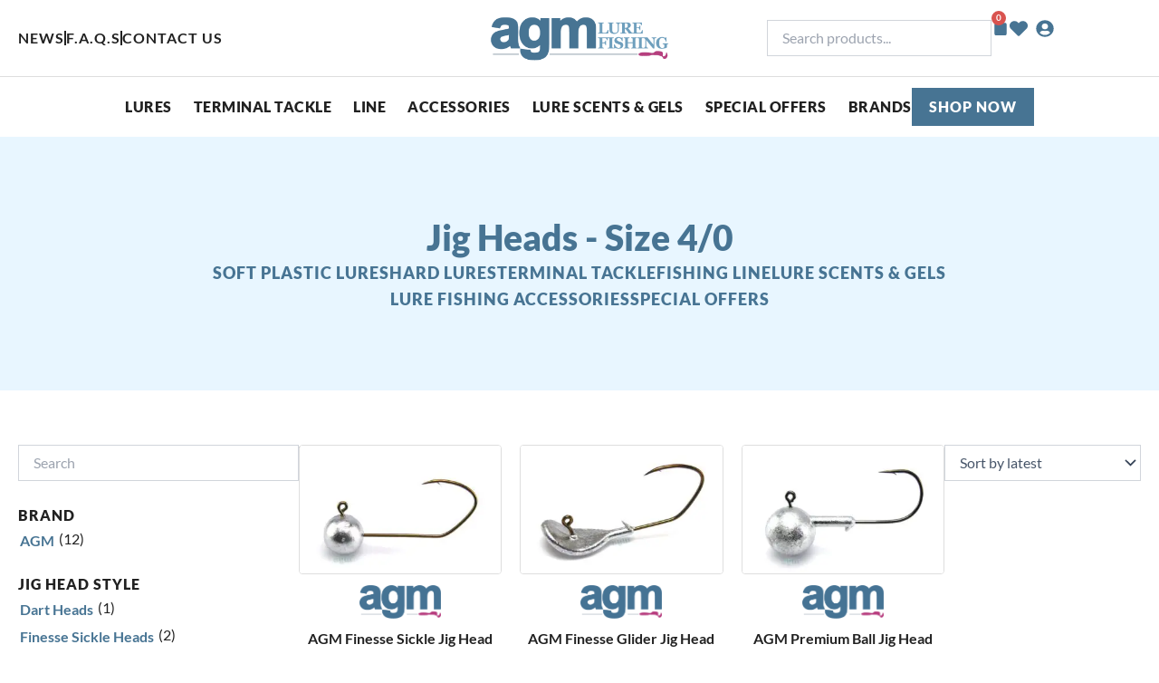

--- FILE ---
content_type: text/html; charset=UTF-8
request_url: https://www.agmdiscountfishing.co.uk/hook-size/jig-heads-size-4-0/
body_size: 79952
content:
<!DOCTYPE html>
<html lang="en-GB" prefix="og: https://ogp.me/ns#">
<head><meta charset="UTF-8"><script>if(navigator.userAgent.match(/MSIE|Internet Explorer/i)||navigator.userAgent.match(/Trident\/7\..*?rv:11/i)){var href=document.location.href;if(!href.match(/[?&]nowprocket/)){if(href.indexOf("?")==-1){if(href.indexOf("#")==-1){document.location.href=href+"?nowprocket=1"}else{document.location.href=href.replace("#","?nowprocket=1#")}}else{if(href.indexOf("#")==-1){document.location.href=href+"&nowprocket=1"}else{document.location.href=href.replace("#","&nowprocket=1#")}}}}</script><script>(()=>{class RocketLazyLoadScripts{constructor(){this.v="2.0.4",this.userEvents=["keydown","keyup","mousedown","mouseup","mousemove","mouseover","mouseout","touchmove","touchstart","touchend","touchcancel","wheel","click","dblclick","input"],this.attributeEvents=["onblur","onclick","oncontextmenu","ondblclick","onfocus","onmousedown","onmouseenter","onmouseleave","onmousemove","onmouseout","onmouseover","onmouseup","onmousewheel","onscroll","onsubmit"]}async t(){this.i(),this.o(),/iP(ad|hone)/.test(navigator.userAgent)&&this.h(),this.u(),this.l(this),this.m(),this.k(this),this.p(this),this._(),await Promise.all([this.R(),this.L()]),this.lastBreath=Date.now(),this.S(this),this.P(),this.D(),this.O(),this.M(),await this.C(this.delayedScripts.normal),await this.C(this.delayedScripts.defer),await this.C(this.delayedScripts.async),await this.T(),await this.F(),await this.j(),await this.A(),window.dispatchEvent(new Event("rocket-allScriptsLoaded")),this.everythingLoaded=!0,this.lastTouchEnd&&await new Promise(t=>setTimeout(t,500-Date.now()+this.lastTouchEnd)),this.I(),this.H(),this.U(),this.W()}i(){this.CSPIssue=sessionStorage.getItem("rocketCSPIssue"),document.addEventListener("securitypolicyviolation",t=>{this.CSPIssue||"script-src-elem"!==t.violatedDirective||"data"!==t.blockedURI||(this.CSPIssue=!0,sessionStorage.setItem("rocketCSPIssue",!0))},{isRocket:!0})}o(){window.addEventListener("pageshow",t=>{this.persisted=t.persisted,this.realWindowLoadedFired=!0},{isRocket:!0}),window.addEventListener("pagehide",()=>{this.onFirstUserAction=null},{isRocket:!0})}h(){let t;function e(e){t=e}window.addEventListener("touchstart",e,{isRocket:!0}),window.addEventListener("touchend",function i(o){o.changedTouches[0]&&t.changedTouches[0]&&Math.abs(o.changedTouches[0].pageX-t.changedTouches[0].pageX)<10&&Math.abs(o.changedTouches[0].pageY-t.changedTouches[0].pageY)<10&&o.timeStamp-t.timeStamp<200&&(window.removeEventListener("touchstart",e,{isRocket:!0}),window.removeEventListener("touchend",i,{isRocket:!0}),"INPUT"===o.target.tagName&&"text"===o.target.type||(o.target.dispatchEvent(new TouchEvent("touchend",{target:o.target,bubbles:!0})),o.target.dispatchEvent(new MouseEvent("mouseover",{target:o.target,bubbles:!0})),o.target.dispatchEvent(new PointerEvent("click",{target:o.target,bubbles:!0,cancelable:!0,detail:1,clientX:o.changedTouches[0].clientX,clientY:o.changedTouches[0].clientY})),event.preventDefault()))},{isRocket:!0})}q(t){this.userActionTriggered||("mousemove"!==t.type||this.firstMousemoveIgnored?"keyup"===t.type||"mouseover"===t.type||"mouseout"===t.type||(this.userActionTriggered=!0,this.onFirstUserAction&&this.onFirstUserAction()):this.firstMousemoveIgnored=!0),"click"===t.type&&t.preventDefault(),t.stopPropagation(),t.stopImmediatePropagation(),"touchstart"===this.lastEvent&&"touchend"===t.type&&(this.lastTouchEnd=Date.now()),"click"===t.type&&(this.lastTouchEnd=0),this.lastEvent=t.type,t.composedPath&&t.composedPath()[0].getRootNode()instanceof ShadowRoot&&(t.rocketTarget=t.composedPath()[0]),this.savedUserEvents.push(t)}u(){this.savedUserEvents=[],this.userEventHandler=this.q.bind(this),this.userEvents.forEach(t=>window.addEventListener(t,this.userEventHandler,{passive:!1,isRocket:!0})),document.addEventListener("visibilitychange",this.userEventHandler,{isRocket:!0})}U(){this.userEvents.forEach(t=>window.removeEventListener(t,this.userEventHandler,{passive:!1,isRocket:!0})),document.removeEventListener("visibilitychange",this.userEventHandler,{isRocket:!0}),this.savedUserEvents.forEach(t=>{(t.rocketTarget||t.target).dispatchEvent(new window[t.constructor.name](t.type,t))})}m(){const t="return false",e=Array.from(this.attributeEvents,t=>"data-rocket-"+t),i="["+this.attributeEvents.join("],[")+"]",o="[data-rocket-"+this.attributeEvents.join("],[data-rocket-")+"]",s=(e,i,o)=>{o&&o!==t&&(e.setAttribute("data-rocket-"+i,o),e["rocket"+i]=new Function("event",o),e.setAttribute(i,t))};new MutationObserver(t=>{for(const n of t)"attributes"===n.type&&(n.attributeName.startsWith("data-rocket-")||this.everythingLoaded?n.attributeName.startsWith("data-rocket-")&&this.everythingLoaded&&this.N(n.target,n.attributeName.substring(12)):s(n.target,n.attributeName,n.target.getAttribute(n.attributeName))),"childList"===n.type&&n.addedNodes.forEach(t=>{if(t.nodeType===Node.ELEMENT_NODE)if(this.everythingLoaded)for(const i of[t,...t.querySelectorAll(o)])for(const t of i.getAttributeNames())e.includes(t)&&this.N(i,t.substring(12));else for(const e of[t,...t.querySelectorAll(i)])for(const t of e.getAttributeNames())this.attributeEvents.includes(t)&&s(e,t,e.getAttribute(t))})}).observe(document,{subtree:!0,childList:!0,attributeFilter:[...this.attributeEvents,...e]})}I(){this.attributeEvents.forEach(t=>{document.querySelectorAll("[data-rocket-"+t+"]").forEach(e=>{this.N(e,t)})})}N(t,e){const i=t.getAttribute("data-rocket-"+e);i&&(t.setAttribute(e,i),t.removeAttribute("data-rocket-"+e))}k(t){Object.defineProperty(HTMLElement.prototype,"onclick",{get(){return this.rocketonclick||null},set(e){this.rocketonclick=e,this.setAttribute(t.everythingLoaded?"onclick":"data-rocket-onclick","this.rocketonclick(event)")}})}S(t){function e(e,i){let o=e[i];e[i]=null,Object.defineProperty(e,i,{get:()=>o,set(s){t.everythingLoaded?o=s:e["rocket"+i]=o=s}})}e(document,"onreadystatechange"),e(window,"onload"),e(window,"onpageshow");try{Object.defineProperty(document,"readyState",{get:()=>t.rocketReadyState,set(e){t.rocketReadyState=e},configurable:!0}),document.readyState="loading"}catch(t){console.log("WPRocket DJE readyState conflict, bypassing")}}l(t){this.originalAddEventListener=EventTarget.prototype.addEventListener,this.originalRemoveEventListener=EventTarget.prototype.removeEventListener,this.savedEventListeners=[],EventTarget.prototype.addEventListener=function(e,i,o){o&&o.isRocket||!t.B(e,this)&&!t.userEvents.includes(e)||t.B(e,this)&&!t.userActionTriggered||e.startsWith("rocket-")||t.everythingLoaded?t.originalAddEventListener.call(this,e,i,o):(t.savedEventListeners.push({target:this,remove:!1,type:e,func:i,options:o}),"mouseenter"!==e&&"mouseleave"!==e||t.originalAddEventListener.call(this,e,t.savedUserEvents.push,o))},EventTarget.prototype.removeEventListener=function(e,i,o){o&&o.isRocket||!t.B(e,this)&&!t.userEvents.includes(e)||t.B(e,this)&&!t.userActionTriggered||e.startsWith("rocket-")||t.everythingLoaded?t.originalRemoveEventListener.call(this,e,i,o):t.savedEventListeners.push({target:this,remove:!0,type:e,func:i,options:o})}}J(t,e){this.savedEventListeners=this.savedEventListeners.filter(i=>{let o=i.type,s=i.target||window;return e!==o||t!==s||(this.B(o,s)&&(i.type="rocket-"+o),this.$(i),!1)})}H(){EventTarget.prototype.addEventListener=this.originalAddEventListener,EventTarget.prototype.removeEventListener=this.originalRemoveEventListener,this.savedEventListeners.forEach(t=>this.$(t))}$(t){t.remove?this.originalRemoveEventListener.call(t.target,t.type,t.func,t.options):this.originalAddEventListener.call(t.target,t.type,t.func,t.options)}p(t){let e;function i(e){return t.everythingLoaded?e:e.split(" ").map(t=>"load"===t||t.startsWith("load.")?"rocket-jquery-load":t).join(" ")}function o(o){function s(e){const s=o.fn[e];o.fn[e]=o.fn.init.prototype[e]=function(){return this[0]===window&&t.userActionTriggered&&("string"==typeof arguments[0]||arguments[0]instanceof String?arguments[0]=i(arguments[0]):"object"==typeof arguments[0]&&Object.keys(arguments[0]).forEach(t=>{const e=arguments[0][t];delete arguments[0][t],arguments[0][i(t)]=e})),s.apply(this,arguments),this}}if(o&&o.fn&&!t.allJQueries.includes(o)){const e={DOMContentLoaded:[],"rocket-DOMContentLoaded":[]};for(const t in e)document.addEventListener(t,()=>{e[t].forEach(t=>t())},{isRocket:!0});o.fn.ready=o.fn.init.prototype.ready=function(i){function s(){parseInt(o.fn.jquery)>2?setTimeout(()=>i.bind(document)(o)):i.bind(document)(o)}return"function"==typeof i&&(t.realDomReadyFired?!t.userActionTriggered||t.fauxDomReadyFired?s():e["rocket-DOMContentLoaded"].push(s):e.DOMContentLoaded.push(s)),o([])},s("on"),s("one"),s("off"),t.allJQueries.push(o)}e=o}t.allJQueries=[],o(window.jQuery),Object.defineProperty(window,"jQuery",{get:()=>e,set(t){o(t)}})}P(){const t=new Map;document.write=document.writeln=function(e){const i=document.currentScript,o=document.createRange(),s=i.parentElement;let n=t.get(i);void 0===n&&(n=i.nextSibling,t.set(i,n));const c=document.createDocumentFragment();o.setStart(c,0),c.appendChild(o.createContextualFragment(e)),s.insertBefore(c,n)}}async R(){return new Promise(t=>{this.userActionTriggered?t():this.onFirstUserAction=t})}async L(){return new Promise(t=>{document.addEventListener("DOMContentLoaded",()=>{this.realDomReadyFired=!0,t()},{isRocket:!0})})}async j(){return this.realWindowLoadedFired?Promise.resolve():new Promise(t=>{window.addEventListener("load",t,{isRocket:!0})})}M(){this.pendingScripts=[];this.scriptsMutationObserver=new MutationObserver(t=>{for(const e of t)e.addedNodes.forEach(t=>{"SCRIPT"!==t.tagName||t.noModule||t.isWPRocket||this.pendingScripts.push({script:t,promise:new Promise(e=>{const i=()=>{const i=this.pendingScripts.findIndex(e=>e.script===t);i>=0&&this.pendingScripts.splice(i,1),e()};t.addEventListener("load",i,{isRocket:!0}),t.addEventListener("error",i,{isRocket:!0}),setTimeout(i,1e3)})})})}),this.scriptsMutationObserver.observe(document,{childList:!0,subtree:!0})}async F(){await this.X(),this.pendingScripts.length?(await this.pendingScripts[0].promise,await this.F()):this.scriptsMutationObserver.disconnect()}D(){this.delayedScripts={normal:[],async:[],defer:[]},document.querySelectorAll("script[type$=rocketlazyloadscript]").forEach(t=>{t.hasAttribute("data-rocket-src")?t.hasAttribute("async")&&!1!==t.async?this.delayedScripts.async.push(t):t.hasAttribute("defer")&&!1!==t.defer||"module"===t.getAttribute("data-rocket-type")?this.delayedScripts.defer.push(t):this.delayedScripts.normal.push(t):this.delayedScripts.normal.push(t)})}async _(){await this.L();let t=[];document.querySelectorAll("script[type$=rocketlazyloadscript][data-rocket-src]").forEach(e=>{let i=e.getAttribute("data-rocket-src");if(i&&!i.startsWith("data:")){i.startsWith("//")&&(i=location.protocol+i);try{const o=new URL(i).origin;o!==location.origin&&t.push({src:o,crossOrigin:e.crossOrigin||"module"===e.getAttribute("data-rocket-type")})}catch(t){}}}),t=[...new Map(t.map(t=>[JSON.stringify(t),t])).values()],this.Y(t,"preconnect")}async G(t){if(await this.K(),!0!==t.noModule||!("noModule"in HTMLScriptElement.prototype))return new Promise(e=>{let i;function o(){(i||t).setAttribute("data-rocket-status","executed"),e()}try{if(navigator.userAgent.includes("Firefox/")||""===navigator.vendor||this.CSPIssue)i=document.createElement("script"),[...t.attributes].forEach(t=>{let e=t.nodeName;"type"!==e&&("data-rocket-type"===e&&(e="type"),"data-rocket-src"===e&&(e="src"),i.setAttribute(e,t.nodeValue))}),t.text&&(i.text=t.text),t.nonce&&(i.nonce=t.nonce),i.hasAttribute("src")?(i.addEventListener("load",o,{isRocket:!0}),i.addEventListener("error",()=>{i.setAttribute("data-rocket-status","failed-network"),e()},{isRocket:!0}),setTimeout(()=>{i.isConnected||e()},1)):(i.text=t.text,o()),i.isWPRocket=!0,t.parentNode.replaceChild(i,t);else{const i=t.getAttribute("data-rocket-type"),s=t.getAttribute("data-rocket-src");i?(t.type=i,t.removeAttribute("data-rocket-type")):t.removeAttribute("type"),t.addEventListener("load",o,{isRocket:!0}),t.addEventListener("error",i=>{this.CSPIssue&&i.target.src.startsWith("data:")?(console.log("WPRocket: CSP fallback activated"),t.removeAttribute("src"),this.G(t).then(e)):(t.setAttribute("data-rocket-status","failed-network"),e())},{isRocket:!0}),s?(t.fetchPriority="high",t.removeAttribute("data-rocket-src"),t.src=s):t.src="data:text/javascript;base64,"+window.btoa(unescape(encodeURIComponent(t.text)))}}catch(i){t.setAttribute("data-rocket-status","failed-transform"),e()}});t.setAttribute("data-rocket-status","skipped")}async C(t){const e=t.shift();return e?(e.isConnected&&await this.G(e),this.C(t)):Promise.resolve()}O(){this.Y([...this.delayedScripts.normal,...this.delayedScripts.defer,...this.delayedScripts.async],"preload")}Y(t,e){this.trash=this.trash||[];let i=!0;var o=document.createDocumentFragment();t.forEach(t=>{const s=t.getAttribute&&t.getAttribute("data-rocket-src")||t.src;if(s&&!s.startsWith("data:")){const n=document.createElement("link");n.href=s,n.rel=e,"preconnect"!==e&&(n.as="script",n.fetchPriority=i?"high":"low"),t.getAttribute&&"module"===t.getAttribute("data-rocket-type")&&(n.crossOrigin=!0),t.crossOrigin&&(n.crossOrigin=t.crossOrigin),t.integrity&&(n.integrity=t.integrity),t.nonce&&(n.nonce=t.nonce),o.appendChild(n),this.trash.push(n),i=!1}}),document.head.appendChild(o)}W(){this.trash.forEach(t=>t.remove())}async T(){try{document.readyState="interactive"}catch(t){}this.fauxDomReadyFired=!0;try{await this.K(),this.J(document,"readystatechange"),document.dispatchEvent(new Event("rocket-readystatechange")),await this.K(),document.rocketonreadystatechange&&document.rocketonreadystatechange(),await this.K(),this.J(document,"DOMContentLoaded"),document.dispatchEvent(new Event("rocket-DOMContentLoaded")),await this.K(),this.J(window,"DOMContentLoaded"),window.dispatchEvent(new Event("rocket-DOMContentLoaded"))}catch(t){console.error(t)}}async A(){try{document.readyState="complete"}catch(t){}try{await this.K(),this.J(document,"readystatechange"),document.dispatchEvent(new Event("rocket-readystatechange")),await this.K(),document.rocketonreadystatechange&&document.rocketonreadystatechange(),await this.K(),this.J(window,"load"),window.dispatchEvent(new Event("rocket-load")),await this.K(),window.rocketonload&&window.rocketonload(),await this.K(),this.allJQueries.forEach(t=>t(window).trigger("rocket-jquery-load")),await this.K(),this.J(window,"pageshow");const t=new Event("rocket-pageshow");t.persisted=this.persisted,window.dispatchEvent(t),await this.K(),window.rocketonpageshow&&window.rocketonpageshow({persisted:this.persisted})}catch(t){console.error(t)}}async K(){Date.now()-this.lastBreath>45&&(await this.X(),this.lastBreath=Date.now())}async X(){return document.hidden?new Promise(t=>setTimeout(t)):new Promise(t=>requestAnimationFrame(t))}B(t,e){return e===document&&"readystatechange"===t||(e===document&&"DOMContentLoaded"===t||(e===window&&"DOMContentLoaded"===t||(e===window&&"load"===t||e===window&&"pageshow"===t)))}static run(){(new RocketLazyLoadScripts).t()}}RocketLazyLoadScripts.run()})();</script>

<meta name="viewport" content="width=device-width, initial-scale=1">
	<link rel="profile" href="https://gmpg.org/xfn/11"> 
					<script type="rocketlazyloadscript">document.documentElement.className = document.documentElement.className + ' yes-js js_active js'</script>
<!-- Google Tag Manager for WordPress by gtm4wp.com -->
<script data-cfasync="false" data-pagespeed-no-defer>
	var gtm4wp_datalayer_name = "dataLayer";
	var dataLayer = dataLayer || [];
	const gtm4wp_use_sku_instead = 1;
	const gtm4wp_currency = 'GBP';
	const gtm4wp_product_per_impression = 10;
	const gtm4wp_clear_ecommerce = false;
	const gtm4wp_datalayer_max_timeout = 2000;
</script>
<!-- End Google Tag Manager for WordPress by gtm4wp.com -->
<!-- Search Engine Optimization by Rank Math PRO - https://rankmath.com/ -->
<title>Jig Heads - Size 4/0 - AGM Lure Fishing</title>
<link data-rocket-prefetch href="https://analytics.wpmucdn.com" rel="dns-prefetch">
<link data-rocket-prefetch href="https://www.googletagmanager.com" rel="dns-prefetch">
<link data-rocket-prefetch href="https://b3644817.smushcdn.com" rel="dns-prefetch">
<link crossorigin data-rocket-preload as="font" href="https://www.agmdiscountfishing.co.uk/wp-content/astra-local-fonts/lato/S6uyw4BMUTPHjx4wXg.woff2" rel="preload">
<style id="wpr-usedcss">img:is([sizes=auto i],[sizes^="auto," i]){contain-intrinsic-size:3000px 1500px}#TB_overlay{background:#000;opacity:.7;position:fixed;top:0;right:0;bottom:0;left:0;z-index:100050}#TB_window{position:fixed;background-color:#fff;z-index:100050;visibility:hidden;text-align:left;top:50%;left:50%;-webkit-box-shadow:0 3px 6px rgba(0,0,0,.3);box-shadow:0 3px 6px rgba(0,0,0,.3)}#TB_window img#TB_Image{display:block;margin:15px 0 0 15px;border-right:1px solid #ccc;border-bottom:1px solid #ccc;border-top:1px solid #666;border-left:1px solid #666}#TB_caption{height:25px;padding:7px 30px 10px 25px;float:left}#TB_closeWindow{height:25px;padding:11px 25px 10px 0;float:right}#TB_closeWindowButton{position:absolute;left:auto;right:0;width:29px;height:29px;border:0;padding:0;background:0 0;cursor:pointer;outline:0;-webkit-transition:color .1s ease-in-out,background .1s ease-in-out;transition:color .1s ease-in-out,background .1s ease-in-out}#TB_ajaxWindowTitle{float:left;font-weight:600;line-height:29px;overflow:hidden;padding:0 29px 0 10px;text-overflow:ellipsis;white-space:nowrap;width:calc(100% - 39px)}#TB_title{background:#fcfcfc;border-bottom:1px solid #ddd;height:29px}#TB_ajaxContent{clear:both;padding:2px 15px 15px;overflow:auto;text-align:left;line-height:1.4em}#TB_ajaxContent p{padding:5px 0}#TB_load{position:fixed;display:none;z-index:100050;top:50%;left:50%;background-color:#e8e8e8;border:1px solid #555;margin:-45px 0 0 -125px;padding:40px 15px 15px}#TB_HideSelect{z-index:99;position:fixed;top:0;left:0;background-color:#fff;border:none;opacity:0;height:100%;width:100%}#TB_iframeContent{clear:both;border:none}.tb-close-icon{display:block;color:#666;text-align:center;line-height:29px;width:29px;height:29px;position:absolute;top:0;right:0}.tb-close-icon:before{content:"\f158"/'';font:20px/29px dashicons;-webkit-font-smoothing:antialiased;-moz-osx-font-smoothing:grayscale}#TB_closeWindowButton:focus .tb-close-icon,#TB_closeWindowButton:hover .tb-close-icon{color:#006799}#TB_closeWindowButton:focus .tb-close-icon{-webkit-box-shadow:0 0 0 1px #5b9dd9,0 0 2px 1px rgba(30,140,190,.8);box-shadow:0 0 0 1px #5b9dd9,0 0 2px 1px rgba(30,140,190,.8)}@font-face{font-display:swap;font-family:FontAwesome;src:url('https://www.agmdiscountfishing.co.uk/wp-content/plugins/load-more-products-for-woocommerce/berocket/assets/fonts/fontawesome-webfont.woff2?v=4.7.0') format('woff2'),url('https://www.agmdiscountfishing.co.uk/wp-content/plugins/load-more-products-for-woocommerce/berocket/assets/fonts/fontawesome-webfont.woff?v=4.7.0') format('woff'),url('https://www.agmdiscountfishing.co.uk/wp-content/plugins/load-more-products-for-woocommerce/berocket/assets/fonts/fontawesome-webfont.ttf?v=4.7.0') format('truetype');font-weight:400;font-style:normal}.fa{display:inline-block;font:14px/1 FontAwesome;font-size:inherit;text-rendering:auto;-webkit-font-smoothing:antialiased;-moz-osx-font-smoothing:grayscale}.fa-check:before{content:"\f00c"}.fa-times:before{content:"\f00d"}.fa-exclamation-triangle:before{content:"\f071"}.fa-heart-o:before{content:"\f08a"}.fa-spinner:before{content:"\f110"}.mg-brand-wrapper{display:block}.mg-brand-wrapper.mg-brand-wrapper-category{display:block}img.mgwb-brand-logo{width:auto!important;height:auto;max-width:100%:;margin-bottom:0!important}.owl-carousel .owl-wrapper:after{content:".";display:block;clear:both;visibility:hidden;line-height:0;height:0}.owl-carousel{display:none;position:relative;width:100%;-ms-touch-action:pan-y}.owl-carousel .owl-wrapper{display:none;position:relative;-webkit-transform:translate3d(0,0,0)}.owl-carousel .owl-wrapper-outer{overflow:hidden;position:relative;width:100%}.owl-carousel .owl-wrapper-outer.autoHeight{-webkit-transition:height .5s ease-in-out;-moz-transition:height .5s ease-in-out;-ms-transition:height .5s ease-in-out;-o-transition:height .5s ease-in-out;transition:height .5s ease-in-out}.owl-carousel .owl-item{float:left}.grabbing{cursor:url(https://b3644817.smushcdn.com/3644817/wp-content/plugins/mgwoocommercebrands/js/owl-carousel/grabbing.png?lossy=1&strip=1&webp=1) 8 8,move}.owl-carousel .owl-item,.owl-carousel .owl-wrapper{-webkit-backface-visibility:hidden;-moz-backface-visibility:hidden;-ms-backface-visibility:hidden;-webkit-transform:translate3d(0,0,0);-moz-transform:translate3d(0,0,0);-ms-transform:translate3d(0,0,0)}.owl-theme .owl-controls .owl-page.active span{filter:Alpha(Opacity=100);opacity:1}.owl-item.loading{min-height:150px;background:var(--wpr-bg-1d1ea461-b115-4718-a441-b986c43f3b56) center center no-repeat}address,blockquote,body,dd,dl,dt,fieldset,figure,h1,h2,h3,h4,h5,h6,hr,html,iframe,legend,li,ol,p,pre,textarea,ul{border:0;font-size:100%;font-style:inherit;font-weight:inherit;margin:0;outline:0;padding:0;vertical-align:baseline}html{-webkit-text-size-adjust:100%;-ms-text-size-adjust:100%}body{margin:0}main,nav{display:block}progress{display:inline-block;vertical-align:baseline}a{background-color:transparent}a:active{outline:0}a,a:focus,a:hover,a:visited{text-decoration:none}abbr[title]{border-bottom:1px dotted}dfn{font-style:italic}mark{background:#ff0;color:#000}small{font-size:80%}sub,sup{font-size:75%;line-height:0;position:relative;vertical-align:baseline}sup{top:-.5em}sub{bottom:-.25em}img{border:0}svg:not(:root){overflow:hidden}figure{margin:0}hr{box-sizing:content-box;height:0}pre{overflow:auto}code,kbd,pre,samp{font-size:1em}button,input,optgroup,select,textarea{color:inherit;font:inherit;margin:0}button{overflow:visible}button,select{text-transform:none}button,html input[type=button],input[type=reset],input[type=submit]{-webkit-appearance:button;cursor:pointer}button[disabled],html input[disabled]{cursor:default}button::-moz-focus-inner,input::-moz-focus-inner{border:0;padding:0}input{line-height:normal}input[type=checkbox],input[type=radio]{box-sizing:border-box;padding:0}input[type=number]::-webkit-inner-spin-button,input[type=number]::-webkit-outer-spin-button{height:auto}input[type=search]{-webkit-appearance:textfield;box-sizing:content-box}.search .search-submit{padding:10px 15px;border-radius:2px;line-height:1.85714285714286;border:0}input[type=search]::-webkit-search-cancel-button,input[type=search]::-webkit-search-decoration{-webkit-appearance:none}fieldset{border:1px solid var(--ast-border-color);margin:0;padding:.35em .625em .75em}legend{border:0;padding:0}fieldset legend{margin-bottom:1.5em;padding:0 .5em}textarea{overflow:auto}optgroup{font-weight:700}table{border-collapse:collapse;border-spacing:0}td,th{padding:0}.ast-container{max-width:100%}.ast-container{margin-left:auto;margin-right:auto;padding-left:20px;padding-right:20px}.ast-grid-common-col{position:relative;min-height:1px;padding-left:20px;padding-right:20px}.ast-full-width{width:100%}h1,h2,h3,h4,h5,h6{clear:both}h1{color:#808285;font-size:2em;line-height:1.2}h2{color:#808285;font-size:1.7em;line-height:1.3}h3{color:#808285;font-size:1.5em;line-height:1.4}h4{color:#808285;line-height:1.5;font-size:1.3em}h5{color:#808285;line-height:1.6;font-size:1.2em}h6{color:#808285;line-height:1.7;font-size:1.1em}html{box-sizing:border-box}*,:after,:before{box-sizing:inherit}body{color:#808285;background:#fff;font-style:normal}ol,ul{margin:0 0 1.5em 3em}ul{list-style:disc}ol{list-style:decimal}li>ol,li>ul{margin-bottom:0;margin-left:1.5em}dt{font-weight:600}dd{margin:0 1.5em 1em}b,strong{font-weight:700}cite,dfn,em,i{font-style:italic}blockquote{quotes:"" ""}blockquote:after,blockquote:before{content:""}blockquote{border-left:5px solid var(--ast-border-color);padding:20px;font-size:1.2em;font-style:italic;margin:0 0 1.5em;position:relative}address{margin:0 0 1.5em}address,cite{font-style:italic}abbr,acronym{border-bottom:1px dotted #666;cursor:help}pre{background:var(--ast-code-block-background);font-family:"Courier 10 Pitch",Courier,monospace;margin-bottom:1.6em;overflow:auto;max-width:100%;padding:1.6em}code,kbd,tt,var{font:1em Monaco,Consolas,"Andale Mono","DejaVu Sans Mono",monospace}img{height:auto;max-width:100%}hr{background-color:#ccc;border:0;height:1px;margin-bottom:1.5em}.button,button,input,select,textarea{color:#808285;font-weight:400;font-size:100%;margin:0;vertical-align:baseline}button,input{line-height:normal}big{font-size:125%}ins,mark{background:0 0;text-decoration:none}table,td,th{border:1px solid var(--ast-border-color)}table{border-collapse:separate;border-spacing:0;border-width:1px 0 0 1px;margin:0 0 1.5em;width:100%}th{font-weight:600}td,th{padding:.7em 1em;border-width:0 1px 1px 0}.button,button,input[type=button],input[type=reset],input[type=submit]{border:1px solid;border-color:var(--ast-border-color);border-radius:2px;background:#e6e6e6;padding:.6em 1em .4em;color:#fff}.button:focus,.button:hover,button:focus,button:hover,input[type=button]:focus,input[type=button]:hover,input[type=reset]:focus,input[type=reset]:hover,input[type=submit]:focus,input[type=submit]:hover{color:#fff;border-color:var(--ast-border-color)}.button:active,.button:focus,button:active,button:focus,input[type=button]:active,input[type=button]:focus,input[type=reset]:active,input[type=reset]:focus,input[type=submit]:active,input[type=submit]:focus{border-color:var(--ast-border-color);outline:0}input[type=email],input[type=password],input[type=search],input[type=text],input[type=url],textarea{color:#666;border:1px solid var(--ast-border-color);border-radius:2px;-webkit-appearance:none}input[type=email]:focus,input[type=password]:focus,input[type=search]:focus,input[type=text]:focus,input[type=url]:focus,textarea:focus{color:#111}textarea{padding-left:3px;width:100%}a{color:#4169e1}a:focus,a:hover{color:#191970}a:focus{outline:dotted thin}a:hover{outline:0}.screen-reader-text{border:0;clip:rect(1px,1px,1px,1px);height:1px;margin:-1px;overflow:hidden;padding:0;position:absolute;width:1px;word-wrap:normal!important}.screen-reader-text:focus{background-color:#f1f1f1;border-radius:2px;box-shadow:0 0 2px 2px rgba(0,0,0,.6);clip:auto!important;color:#21759b;display:block;font-size:12.25px;font-size:.875rem;height:auto;left:5px;line-height:normal;padding:15px 23px 14px;text-decoration:none;top:5px;width:auto;z-index:100000}embed,iframe,object{max-width:100%}::selection{color:#fff;background:#0274be}body{-webkit-font-smoothing:antialiased;-moz-osx-font-smoothing:grayscale}body:not(.logged-in){position:relative}#page{position:relative}a,a:focus{text-decoration:none}.site-header a *,a{transition:all .2s linear}img{vertical-align:middle}p{margin-bottom:1.75em}blockquote{margin:1.5em 1em 1.5em 3em;font-size:1.1em;line-height:inherit;position:relative}.button,input[type=button],input[type=submit]{border-radius:0;padding:18px 30px;border:0;box-shadow:none;text-shadow:none}.button:hover,input[type=button]:hover,input[type=submit]:hover{box-shadow:none}.button:active,.button:focus,input[type=button]:active,input[type=button]:focus,input[type=submit]:active,input[type=submit]:focus{box-shadow:none}.search-form .search-field{outline:0}.ast-search-menu-icon{position:relative;z-index:3}.site .skip-link{background-color:#f1f1f1;box-shadow:0 0 1px 1px rgba(0,0,0,.2);color:#21759b;display:block;font-family:Montserrat,"Helvetica Neue",sans-serif;font-size:14px;font-weight:700;left:-9999em;outline:0;padding:15px 23px 14px;text-decoration:none;text-transform:none;top:-9999em}.site .skip-link:focus{clip:auto;height:auto;left:6px;top:7px;width:auto;z-index:100000;outline:dotted thin}input,select{line-height:1}body,button,input[type=button],input[type=submit],textarea{line-height:1.85714285714286}body{background-color:#fff}#page{display:block}.ast-search-icon .astra-search-icon{font-size:1.3em}.main-navigation{height:100%;-js-display:inline-flex;display:inline-flex}.main-navigation ul{list-style:none;margin:0;padding-left:0;position:relative}.ast-header-break-point .main-navigation{padding-left:0}.ast-header-break-point .main-navigation ul .menu-item .menu-link{padding:0 20px;display:inline-block;width:100%;border:0;border-bottom-width:1px;border-style:solid;border-color:var(--ast-border-color)}.ast-header-break-point .main-navigation ul .menu-item .menu-link .icon-arrow:first-of-type{margin-right:5px}.ast-header-break-point .main-navigation ul .sub-menu .menu-item:not(.menu-item-has-children) .menu-link .icon-arrow:first-of-type{display:inline}.ast-header-break-point .main-navigation .sub-menu .menu-item .menu-link{padding-left:30px}.ast-header-break-point .main-navigation .sub-menu .menu-item .menu-item .menu-link{padding-left:40px}.ast-header-break-point .main-navigation .sub-menu .menu-item .menu-item .menu-item .menu-link{padding-left:50px}.ast-header-break-point .main-navigation .sub-menu .menu-item .menu-item .menu-item .menu-item .menu-link{padding-left:60px}.ast-header-break-point .dropdown-menu-toggle{display:none}.ast-button-wrap{display:inline-block}.ast-button-wrap button{box-shadow:none;border:none}.ast-button-wrap .menu-toggle{padding:0;width:2.2em;height:2.1em;font-size:1.5em;font-weight:400;border-radius:2px;-webkit-font-smoothing:antialiased;-moz-osx-font-smoothing:grayscale;border-radius:2px;vertical-align:middle;line-height:1.85714285714286}.ast-button-wrap .menu-toggle.main-header-menu-toggle{padding:0 .5em;width:auto;text-align:center}.ast-button-wrap .menu-toggle:focus{outline:dotted thin}.site-header .menu-link *{transition:none}.ast-icon.icon-arrow svg{height:.6em;width:.6em;position:relative;margin-left:10px}.ast-header-break-point .main-header-bar-navigation{flex:auto}.ast-header-break-point .ast-icon.icon-arrow svg{height:.85em;width:.95em;position:relative;margin-left:10px}.ast-icon svg:not([fill]){fill:currentColor}.sticky{display:block}body{overflow-x:hidden}.widget{margin:0 0 2.8em}.widget:last-child{margin-bottom:0}.widget select{max-width:100%}.widget ul{margin:0;list-style-type:none}.site-header-section{height:100%;min-height:0;align-items:center}.site-header-section>*{padding:0 10px}.site-header-section>div:first-child{padding-left:0}.site-header-section>div:last-child{padding-right:0}.site-header-section .ast-builder-menu{align-items:center}.elementor-nav-menu .ast-icon{display:none}.main-header-bar .main-header-bar-navigation{height:100%}.ast-nav-menu .sub-menu{line-height:1.45}.ast-builder-menu .main-navigation{padding:0}.ast-builder-menu .main-navigation>ul{align-self:center}.ast-header-break-point #ast-mobile-header{display:block}.ast-header-break-point .main-header-bar-navigation{line-height:3}.ast-header-break-point .main-header-bar-navigation .menu-item-has-children>.ast-menu-toggle{display:inline-block;position:absolute;font-size:inherit;top:0;right:20px;cursor:pointer;-webkit-font-smoothing:antialiased;-moz-osx-font-smoothing:grayscale;padding:0 .907em;font-weight:400;line-height:inherit}.ast-header-break-point .main-header-bar-navigation .menu-item-has-children>.ast-menu-toggle>.ast-icon.icon-arrow{pointer-events:none}.ast-header-break-point .main-header-bar-navigation .menu-item-has-children .sub-menu{display:none}.ast-header-break-point .ast-nav-menu .sub-menu{line-height:3}.ast-hfb-header.ast-header-break-point .main-header-bar-navigation{width:100%;margin:0}.ast-mobile-header-wrap .ast-button-wrap .menu-toggle.main-header-menu-toggle{-js-display:flex;display:flex;align-items:center;width:auto;height:auto}.ast-button-wrap .menu-toggle.main-header-menu-toggle{padding:.5em;align-items:center;-js-display:flex;display:flex}.site-header{z-index:99;position:relative}.main-header-bar{background-color:#fff;border-bottom-color:var(--ast-border-color);border-bottom-style:solid}.ast-header-break-point .main-header-bar{border:0}.ast-header-break-point .main-header-bar{border-bottom-color:var(--ast-border-color);border-bottom-style:solid}.main-header-bar{margin-left:auto;margin-right:auto}.site-branding{line-height:1;align-self:center}.ast-menu-toggle{display:none;background:0 0;color:inherit;border-style:dotted;border-color:transparent}.ast-menu-toggle:focus,.ast-menu-toggle:hover{background:0 0;border-color:inherit;color:inherit}.ast-menu-toggle:focus{outline:dotted thin}.ast-main-header-nav-open .main-header-bar{padding-bottom:0}.main-header-bar{z-index:4;position:relative}.main-header-bar .main-header-bar-navigation:empty{padding:0}.main-header-bar .main-header-bar-navigation .sub-menu{line-height:1.45}.main-header-bar .main-header-bar-navigation .menu-item-has-children>.menu-link:after{line-height:normal}.ast-site-identity{padding:1em 0}.ast-header-break-point .ast-site-identity{width:100%}.ast-header-break-point .main-header-bar{display:block;line-height:3}.ast-header-break-point .main-header-bar .main-header-bar-navigation{line-height:3}.ast-header-break-point .main-header-bar .main-header-bar-navigation .sub-menu{line-height:3}.ast-header-break-point .main-header-bar .main-header-bar-navigation .menu-item-has-children .sub-menu{display:none}.ast-header-break-point .main-header-bar .main-header-bar-navigation .menu-item-has-children>.ast-menu-toggle{display:inline-block;position:absolute;font-size:inherit;top:-1px;right:20px;cursor:pointer;-webkit-font-smoothing:antialiased;-moz-osx-font-smoothing:grayscale;padding:0 .907em;font-weight:400;line-height:inherit;transition:all .2s}.ast-header-break-point .main-header-bar .main-header-bar-navigation .ast-submenu-expanded>.ast-menu-toggle::before{transform:rotateX(180deg)}.ast-header-break-point .main-navigation{display:block;width:100%}.ast-header-break-point .main-navigation ul ul{left:auto;right:auto}.ast-header-break-point .main-navigation .widget{margin-bottom:1em}.ast-header-break-point .main-navigation .widget li{width:auto}.ast-header-break-point .main-navigation .widget:last-child{margin-bottom:0}.ast-header-break-point .main-header-bar-navigation{width:calc(100% + 40px);margin:0 -20px}.ast-header-break-point .ast-builder-menu{width:100%}input[type=email],input[type=number],input[type=password],input[type=reset],input[type=search],input[type=text],input[type=url],select,textarea{color:#666;padding:.75em;height:auto;border-width:1px;border-style:solid;border-color:var(--ast-border-color);border-radius:2px;background:var(--ast-comment-inputs-background);box-shadow:none;box-sizing:border-box;transition:all .2s linear}input[type=email]:focus,input[type=password]:focus,input[type=reset]:focus,input[type=search]:focus,input[type=text]:focus,input[type=url]:focus,select:focus,textarea:focus{background-color:#fff;border-color:var(--ast-border-color);box-shadow:none}input[type=button],input[type=button]:focus,input[type=button]:hover,input[type=reset],input[type=reset]:focus,input[type=reset]:hover,input[type=submit],input[type=submit]:focus,input[type=submit]:hover{box-shadow:none}textarea{width:100%}input[type=search]:focus{outline:dotted thin}.astra-dark-mode-enable input[type=email],.astra-dark-mode-enable input[type=number],.astra-dark-mode-enable input[type=password],.astra-dark-mode-enable input[type=reset],.astra-dark-mode-enable input[type=search],.astra-dark-mode-enable input[type=text],.astra-dark-mode-enable input[type=url],.astra-dark-mode-enable textarea{background-color:var(--ast-global-color-secondary,--ast-global-color-5);color:var(--ast-global-color-2)!important;border:1px solid var(--ast-border-color)}.astra-dark-mode-enable input[type=email]:focus,.astra-dark-mode-enable input[type=number]:focus,.astra-dark-mode-enable input[type=password]:focus,.astra-dark-mode-enable input[type=reset]:focus,.astra-dark-mode-enable input[type=search]:focus,.astra-dark-mode-enable input[type=text]:focus,.astra-dark-mode-enable input[type=url]:focus,.astra-dark-mode-enable textarea:focus{border:1px solid var(--ast-global-color-0)!important;background-color:var(--ast-global-color-secondary,--ast-global-color-5)!important}.astra-dark-mode-enable select{background-color:var(--ast-global-color-secondary,--ast-global-color-5);border-color:var(--ast-border-color);color:var(--ast-global-color-2)}input[type=range]{-webkit-appearance:none;width:100%;margin:5.7px 0;padding:0;border:none}input[type=range]:focus{outline:0}input[type=range]::-webkit-slider-runnable-track{width:100%;height:8.6px;cursor:pointer;box-shadow:2.6px 2.6px .4px #ccc,0 0 2.6px #d9d9d9;background:rgba(255,255,255,.2);border-radius:13.6px;border:0 solid #fff}input[type=range]::-webkit-slider-thumb{box-shadow:0 0 0 rgba(255,221,0,.37),0 0 0 rgba(255,224,26,.37);border:7.9px solid #0274be;height:20px;width:20px;border-radius:50px;background:#0274be;cursor:pointer;-webkit-appearance:none;margin-top:-5.7px}input[type=range]:focus::-webkit-slider-runnable-track{background:rgba(255,255,255,.2)}input[type=range]::-moz-range-track{width:100%;height:8.6px;cursor:pointer;box-shadow:2.6px 2.6px .4px #ccc,0 0 2.6px #d9d9d9;background:rgba(255,255,255,.2);border-radius:13.6px;border:0 solid #fff}input[type=range]::-moz-range-thumb{box-shadow:0 0 0 rgba(255,221,0,.37),0 0 0 rgba(255,224,26,.37);border:7.9px solid #0274be;height:20px;width:20px;border-radius:50px;background:#0274be;cursor:pointer}input[type=range]::-ms-track{width:100%;height:8.6px;cursor:pointer;background:0 0;border-color:transparent;color:transparent}input[type=range]::-ms-fill-lower{background:rgba(199,199,199,.2);border:0 solid #fff;border-radius:27.2px;box-shadow:2.6px 2.6px .4px #ccc,0 0 2.6px #d9d9d9}input[type=range]::-ms-fill-upper{background:rgba(255,255,255,.2);border:0 solid #fff;border-radius:27.2px;box-shadow:2.6px 2.6px .4px #ccc,0 0 2.6px #d9d9d9}input[type=range]::-ms-thumb{box-shadow:0 0 0 rgba(255,221,0,.37),0 0 0 rgba(255,224,26,.37);border:7.9px solid #0274be;height:20px;width:20px;border-radius:50px;background:#0274be;cursor:pointer;height:8.6px}input[type=range]:focus::-ms-fill-lower{background:rgba(255,255,255,.2)}input[type=range]:focus::-ms-fill-upper{background:rgba(255,255,255,.2)}input[type=color]{border:none;width:100px;padding:0;height:30px;cursor:pointer}input[type=color]::-webkit-color-swatch-wrapper{padding:0;border:none}input[type=color]::-webkit-color-swatch{border:none}.ast-article-post{margin-bottom:2.5em}.ast-article-post:last-child{margin-bottom:0;border-bottom:0}:root{--ast-post-nav-space:0;--ast-container-default-xlg-padding:2.5em;--ast-container-default-lg-padding:2.5em;--ast-container-default-slg-padding:2em;--ast-container-default-md-padding:2.5em;--ast-container-default-sm-padding:2.5em;--ast-container-default-xs-padding:2.4em;--ast-container-default-xxs-padding:1.8em;--ast-code-block-background:#ECEFF3;--ast-comment-inputs-background:#F9FAFB;--ast-normal-container-width:1200px;--ast-narrow-container-width:750px;--ast-blog-title-font-weight:600;--ast-blog-meta-weight:600;--ast-global-color-primary:var(--ast-global-color-5);--ast-global-color-secondary:var(--ast-global-color-4);--ast-global-color-alternate-background:var(--ast-global-color-7);--ast-global-color-subtle-background:var(--ast-global-color-6);--ast-bg-style-guide:var(--ast-global-color-secondary,--ast-global-color-5);--ast-shadow-style-guide:0px 0px 4px 0 #00000057;--ast-global-dark-bg-style:#fff;--ast-global-dark-lfs:#fbfbfb;--ast-widget-bg-color:#fafafa;--ast-wc-container-head-bg-color:#fbfbfb;--ast-title-layout-bg:#eeeeee;--ast-search-border-color:#e7e7e7;--ast-lifter-hover-bg:#e6e6e6;--ast-gallery-block-color:#000;--srfm-color-input-label:var(--ast-global-color-2)}html{font-size:100%}a{color:#5f93c2}a:focus,a:hover{color:#477493}body,button,input,select,textarea{font-family:Lato,sans-serif;font-weight:400;font-size:16px;font-size:1rem;line-height:var(--ast-body-line-height,1.65)}blockquote{color:#000}p{margin-bottom:1em}h1,h2,h3,h4,h5,h6{font-family:Lato,sans-serif;font-weight:700}h1{font-size:36px;font-size:2.25rem;font-weight:700;font-family:Lato,sans-serif;line-height:1.4em}h2{font-size:30px;font-size:1.875rem;font-weight:700;font-family:Lato,sans-serif;line-height:1.3em}h3{font-size:24px;font-size:1.5rem;font-weight:700;font-family:Lato,sans-serif;line-height:1.3em}h4{font-size:20px;font-size:1.25rem;line-height:1.2em;font-weight:700;font-family:Lato,sans-serif}h5{font-size:18px;font-size:1.125rem;line-height:1.2em;font-weight:700;font-family:Lato,sans-serif}h6{font-size:16px;font-size:1rem;line-height:1.25em;font-weight:700;font-family:Lato,sans-serif}::selection{background-color:#5f93c2;color:#000}body,h1,h2,h3,h4,h5,h6{color:#212121}input:focus,input[type=email]:focus,input[type=password]:focus,input[type=reset]:focus,input[type=search]:focus,input[type=text]:focus,input[type=url]:focus,textarea:focus{border-color:#5f93c2}input[type=checkbox]:checked,input[type=checkbox]:focus:checked,input[type=checkbox]:hover:checked,input[type=radio]:checked,input[type=range]::-webkit-slider-thumb,input[type=reset]{border-color:#5f93c2;background-color:#5f93c2;box-shadow:none}.ast-search-menu-icon .search-form button.search-submit{padding:0 4px}.ast-search-menu-icon form.search-form{padding-right:0}.ast-search-menu-icon.slide-search input.search-field{width:0}.search-form input.search-field:focus{outline:0}.ast-search-menu-icon .search-form button.search-submit:focus{color:var(--ast-global-color-1)}#close:focus-visible,.ast-header-account-wrap:focus-visible,.ast-header-navigation-arrow:focus-visible,.ast-menu-toggle:focus-visible,.ast-search-menu-icon.slide-search a:focus-visible:focus-visible,.astra-search-icon:focus-visible,.button.search-submit:focus-visible,.site .skip-link:focus-visible,.woocommerce .astra-shop-summary-wrap a:focus-visible,.woocommerce .woocommerce-info a:focus-visible,.woocommerce .woocommerce-message a.button.wc-forward:focus-visible,.woocommerce a.wc-forward:focus-visible,.woocommerce-js .woocommerce-mini-cart-item a.remove:focus-visible,a:focus-visible{outline-style:dotted;outline-color:inherit;outline-width:thin}#ast-scroll-top:focus,.ast-mobile-popup-drawer.active .menu-toggle-close:focus,.woocommerce .button.single_add_to_cart_button:focus,.woocommerce .woocommerce-cart-form button:focus,.woocommerce a.add_to_cart_button:focus,.woocommerce-js .woocommerce-mini-cart-item .quantity input[type=number]:focus,.woocommerce-ordering select.orderby:focus,.woocommerce.woocommerce-js .quantity input[type=number]:focus,input:focus,input[type=email]:focus,input[type=number]:focus,input[type=password]:focus,input[type=reset]:focus,input[type=search]:focus,input[type=text]:focus,input[type=url]:focus,textarea:focus{border-style:dotted;border-color:inherit;border-width:thin}input{outline:0}.woocommerce-js input[type=email]:focus,.woocommerce-js input[type=text]:focus,.woocommerce-js textarea:focus,input[type=number]:focus{outline-style:unset;outline-color:inherit;outline-width:thin}.site-logo-img img{transition:all .2s linear}.ast-page-builder-template .site-content>.ast-container{max-width:100%;padding:0}.ast-page-builder-template .no-results{text-align:center;margin:4em auto}input[type=date],input[type=email],input[type=number],input[type=password],input[type=reset],input[type=search],input[type=text],input[type=url],select,textarea{font-size:16px;font-style:normal;font-weight:400;line-height:24px;width:100%;padding:12px 16px;border-radius:4px;box-shadow:0 1px 2px 0 rgba(0,0,0,.05);color:var(--ast-form-input-text,#475569)}input[type=date],input[type=email],input[type=number],input[type=password],input[type=reset],input[type=search],input[type=text],input[type=url],select{height:40px}input[type=date]{border-width:1px;border-style:solid;border-color:var(--ast-border-color);background:var(--ast-global-color-secondary,--ast-global-color-5)}input[type=date]:focus,input[type=email]:focus,input[type=number]:focus,input[type=password]:focus,input[type=reset]:focus,input[type=search]:focus,input[type=text]:focus,input[type=url]:focus,select:focus,textarea:focus{border-color:#046bd2;box-shadow:none;outline:0;color:var(--ast-form-input-focus-text,#475569)}label,legend{color:#111827;font-size:14px;font-style:normal;font-weight:500;line-height:20px}select{padding:6px 10px}fieldset{padding:30px;border-radius:4px}.button,button,input[type=button],input[type=reset],input[type=submit]{border-radius:4px;box-shadow:0 1px 2px 0 rgba(0,0,0,.05)}:root{--ast-comment-inputs-background:#FFF}::placeholder{color:var(--ast-form-field-color,#9ca3af)}::-ms-input-placeholder{color:var(--ast-form-field-color,#9ca3af)}@media (max-width:921.9px){#ast-desktop-header{display:none}}#page{display:flex;flex-direction:column;min-height:100vh}#page .site-content{flex-grow:1}.widget{margin-bottom:1.25em}.elementor-widget-heading h1.elementor-heading-title{line-height:1.4em}.elementor-widget-heading h2.elementor-heading-title{line-height:1.3em}.elementor-widget-heading h3.elementor-heading-title{line-height:1.3em}.elementor-widget-heading h4.elementor-heading-title{line-height:1.2em}.elementor-widget-heading h5.elementor-heading-title{line-height:1.2em}.elementor-widget-heading h6.elementor-heading-title{line-height:1.25em}.button,.menu-toggle,.search .search-submit,.woocommerce .woocommerce-message a.button,.woocommerce button.button,.woocommerce button.button.alt.disabled,.woocommerce input.button,.woocommerce input.button.alt,.woocommerce input.button:disabled,.woocommerce input.button:disabled:hover,.woocommerce input.button:disabled[disabled],.woocommerce input.button:disabled[disabled]:hover,.woocommerce-js .astra-cart-drawer .astra-cart-drawer-content .woocommerce-mini-cart__buttons .button:not(.checkout):not(.ast-continue-shopping),.woocommerce-js .astra-cart-drawer .astra-cart-drawer-content .woocommerce-mini-cart__buttons a.checkout,.woocommerce-js a.button,[CLASS*=wc-block] button,button,input#submit,input[type=button],input[type=reset],input[type=submit]{border-style:solid;border-top-width:0;border-right-width:0;border-left-width:0;border-bottom-width:0;color:var(--ast-global-color-5);border-color:#477493;background-color:#477493;padding-top:13px;padding-right:20px;padding-bottom:13px;padding-left:20px;font-family:Lato,sans-serif;font-weight:700;font-size:16px;font-size:1rem;line-height:1em;text-transform:uppercase;letter-spacing:1px;border-top-left-radius:0;border-top-right-radius:0;border-bottom-right-radius:0;border-bottom-left-radius:0}.menu-toggle:hover,.woocommerce .woocommerce-message a.button:hover,.woocommerce button.button.alt.disabled:hover,.woocommerce button.button:hover,.woocommerce input.button.alt:hover,.woocommerce input.button:hover,.woocommerce-js .astra-cart-drawer .astra-cart-drawer-content .woocommerce-mini-cart__buttons .button:not(.checkout):not(.ast-continue-shopping):hover,.woocommerce-js .astra-cart-drawer .astra-cart-drawer-content .woocommerce-mini-cart__buttons a.checkout:hover,.woocommerce-js a.button:hover,[CLASS*=wc-block] button:hover,button:focus,button:hover,input#submit:focus,input#submit:hover,input[type=button]:focus,input[type=button]:hover,input[type=reset]:focus,input[type=reset]:hover,input[type=submit]:focus,input[type=submit]:hover{color:var(--ast-global-color-5);background-color:#5f93c2;border-color:#5f93c2}@media (min-width:544px){.ast-container{max-width:100%}}#ast-mobile-header .ast-site-header-cart-li a{pointer-events:none}@media (max-width:921px){h1{font-size:30px}h2{font-size:25px}h3{font-size:20px}}@media (min-width:922px){#ast-mobile-header{display:none}.ast-container{max-width:1240px}.site-content .ast-container{display:flex}.main-header-bar{border-bottom-width:1px}}:root{--wp--custom--ast-default-block-top-padding:3em;--wp--custom--ast-default-block-right-padding:3em;--wp--custom--ast-default-block-bottom-padding:3em;--wp--custom--ast-default-block-left-padding:3em;--wp--custom--ast-container-width:1200px;--wp--custom--ast-content-width-size:1200px;--wp--custom--ast-wide-width-size:calc(1200px + var(--wp--custom--ast-default-block-left-padding) + var(--wp--custom--ast-default-block-right-padding))}blockquote{margin:1.5em;border-color:rgba(0,0,0,.05)}:root{--ast-global-color-0:#046bd2;--ast-global-color-1:#045cb4;--ast-global-color-2:#1e293b;--ast-global-color-3:#334155;--ast-global-color-4:#F0F5FA;--ast-global-color-5:#FFFFFF;--ast-global-color-6:#D1D5DB;--ast-global-color-7:#111111;--ast-global-color-8:#111111}:root{--ast-border-color:var(--ast-global-color-6)}h1,h2,h3,h4,h5,h6{color:#212121}.elementor-template-full-width .ast-container{display:block}.elementor-screen-only,.screen-reader-text,.screen-reader-text span{top:0!important}.ast-desktop .ast-mobile-popup-drawer.active .ast-mobile-popup-inner{max-width:35%}@media (max-width:544px){.ast-search-menu-icon.ast-dropdown-active .search-field{width:170px}h1{font-size:30px}h2{font-size:25px}h3{font-size:20px}html{font-size:91.2%}.elementor-element .elementor-wc-products .woocommerce[class*=columns-] ul.products li.product{width:auto;margin:0}.elementor-element .woocommerce .woocommerce-result-count{float:none}.ast-mobile-popup-drawer.active .ast-mobile-popup-inner{max-width:90%}.ast-page-builder-template{background-color:var(--ast-global-color-5);background-image:none}}.ast-header-break-point .main-header-bar{border-bottom-width:1px}.ast-header-break-point .main-navigation ul .menu-item .menu-link .icon-arrow:first-of-type svg{top:.2em;margin-top:0;margin-left:0;width:.65em;transform:translate(0,-2px) rotateZ(270deg)}.ast-mobile-popup-content .ast-submenu-expanded>.ast-menu-toggle{transform:rotateX(180deg);overflow-y:auto}@media (min-width:922px){.ast-builder-menu .main-navigation>ul>li:last-child a{margin-right:0}}.ast-page-builder-template{background-color:var(--ast-global-color-5);background-image:none}#ast-scroll-top{display:none;position:fixed;text-align:center;cursor:pointer;z-index:99;width:2.1em;height:2.1em;line-height:2.1;color:#fff;border-radius:2px;content:"";outline:inherit}@media (min-width:769px){#ast-scroll-top{content:"769"}}#ast-scroll-top .ast-icon.icon-arrow svg{margin-left:0;vertical-align:middle;transform:translate(0,-20%) rotate(180deg);width:1.6em}.ast-scroll-to-top-right{right:30px;bottom:30px}#ast-scroll-top{background-color:#5f93c2;font-size:15px}@media (max-width:921px){html{font-size:91.2%}.site-content .ast-container{flex-direction:column}.ast-mobile-popup-drawer.active .ast-mobile-popup-inner{max-width:90%}.ast-page-builder-template{background-color:var(--ast-global-color-5);background-image:none}#ast-scroll-top .ast-icon.icon-arrow svg{width:1em}}.ast-desktop-header-content>*,.ast-mobile-header-content>*{padding:10px 0;height:auto}.ast-desktop-header-content>:first-child,.ast-mobile-header-content>:first-child{padding-top:10px}.ast-desktop-header-content>.ast-builder-menu,.ast-mobile-header-content>.ast-builder-menu{padding-top:0}.ast-desktop-header-content>:last-child,.ast-mobile-header-content>:last-child{padding-bottom:0}.ast-desktop-header-content .main-header-bar-navigation .ast-submenu-expanded>.ast-menu-toggle::before{transform:rotateX(180deg)}#ast-desktop-header .ast-desktop-header-content,.ast-desktop-header-content .ast-search-icon,.ast-main-header-nav-open.ast-popup-nav-open .ast-desktop-header-content,.ast-main-header-nav-open.ast-popup-nav-open .ast-mobile-header-wrap .ast-mobile-header-content,.ast-mobile-header-content .ast-search-icon,.ast-mobile-header-wrap .ast-mobile-header-content{display:none}.ast-main-header-nav-open.ast-header-break-point #ast-desktop-header .ast-desktop-header-content,.ast-main-header-nav-open.ast-header-break-point .ast-mobile-header-wrap .ast-mobile-header-content{display:block}.ast-desktop-header-content .ast-search-menu-icon,.ast-desktop-header-content .ast-search-menu-icon.slide-search,.ast-mobile-header-content .ast-search-menu-icon,.ast-mobile-header-content .ast-search-menu-icon.slide-search{width:100%;position:relative;display:block;right:auto;transform:none}.ast-desktop-header-content .ast-search-menu-icon .search-form,.ast-desktop-header-content .ast-search-menu-icon.slide-search .search-form,.ast-mobile-header-content .ast-search-menu-icon .search-form,.ast-mobile-header-content .ast-search-menu-icon.slide-search .search-form{right:0;visibility:visible;opacity:1;position:relative;top:auto;transform:none;padding:0;display:block;overflow:hidden}.ast-desktop-header-content .ast-search-menu-icon .search-field,.ast-mobile-header-content .ast-search-menu-icon .search-field{width:100%;padding-right:5.5em}.ast-desktop-header-content .ast-search-menu-icon .search-submit,.ast-mobile-header-content .ast-search-menu-icon .search-submit{display:block;position:absolute;height:100%;top:0;right:0;padding:0 1em;border-radius:0}.ast-mobile-popup-drawer.active .ast-mobile-popup-inner{background-color:#fff}.ast-desktop-header-content,.ast-mobile-header-wrap .ast-mobile-header-content{background-color:#fff}.ast-desktop-header-content>*,.ast-desktop-popup-content>*,.ast-mobile-header-content>*,.ast-mobile-popup-content>*{padding-top:0;padding-bottom:0}.ast-mobile-popup-drawer.active .menu-toggle-close{color:#3a3a3a}:root{--e-global-color-astglobalcolor0:#046bd2;--e-global-color-astglobalcolor1:#045cb4;--e-global-color-astglobalcolor2:#1e293b;--e-global-color-astglobalcolor3:#334155;--e-global-color-astglobalcolor4:#F0F5FA;--e-global-color-astglobalcolor5:#FFFFFF;--e-global-color-astglobalcolor6:#D1D5DB;--e-global-color-astglobalcolor7:#111111;--e-global-color-astglobalcolor8:#111111}@font-face{font-family:Lato;font-style:normal;font-weight:400;font-display:swap;src:url(https://www.agmdiscountfishing.co.uk/wp-content/astra-local-fonts/lato/S6uyw4BMUTPHjx4wXg.woff2) format('woff2');unicode-range:U+0000-00FF,U+0131,U+0152-0153,U+02BB-02BC,U+02C6,U+02DA,U+02DC,U+0304,U+0308,U+0329,U+2000-206F,U+20AC,U+2122,U+2191,U+2193,U+2212,U+2215,U+FEFF,U+FFFD}@font-face{font-family:Lato;font-style:normal;font-weight:700;font-display:swap;src:url(https://www.agmdiscountfishing.co.uk/wp-content/astra-local-fonts/lato/S6u9w4BMUTPHh6UVSwiPGQ.woff2) format('woff2');unicode-range:U+0000-00FF,U+0131,U+0152-0153,U+02BB-02BC,U+02C6,U+02DA,U+02DC,U+0304,U+0308,U+0329,U+2000-206F,U+20AC,U+2122,U+2191,U+2193,U+2212,U+2215,U+FEFF,U+FFFD}img.emoji{display:inline!important;border:none!important;box-shadow:none!important;height:1em!important;width:1em!important;margin:0 .07em!important;vertical-align:-.1em!important;background:0 0!important;padding:0!important}:where(.wp-block-button__link){border-radius:9999px;box-shadow:none;padding:calc(.667em + 2px) calc(1.333em + 2px);text-decoration:none}:root :where(.wp-block-button .wp-block-button__link.is-style-outline),:root :where(.wp-block-button.is-style-outline>.wp-block-button__link){border:2px solid;padding:.667em 1.333em}:root :where(.wp-block-button .wp-block-button__link.is-style-outline:not(.has-text-color)),:root :where(.wp-block-button.is-style-outline>.wp-block-button__link:not(.has-text-color)){color:currentColor}:root :where(.wp-block-button .wp-block-button__link.is-style-outline:not(.has-background)),:root :where(.wp-block-button.is-style-outline>.wp-block-button__link:not(.has-background)){background-color:initial;background-image:none}:where(.wp-block-calendar table:not(.has-background) th){background:#ddd}:where(.wp-block-columns){margin-bottom:1.75em}:where(.wp-block-columns.has-background){padding:1.25em 2.375em}:where(.wp-block-post-comments input[type=submit]){border:none}:where(.wp-block-cover-image:not(.has-text-color)),:where(.wp-block-cover:not(.has-text-color)){color:#fff}:where(.wp-block-cover-image.is-light:not(.has-text-color)),:where(.wp-block-cover.is-light:not(.has-text-color)){color:#000}:root :where(.wp-block-cover h1:not(.has-text-color)),:root :where(.wp-block-cover h2:not(.has-text-color)),:root :where(.wp-block-cover h3:not(.has-text-color)),:root :where(.wp-block-cover h4:not(.has-text-color)),:root :where(.wp-block-cover h5:not(.has-text-color)),:root :where(.wp-block-cover h6:not(.has-text-color)),:root :where(.wp-block-cover p:not(.has-text-color)){color:inherit}:where(.wp-block-file){margin-bottom:1.5em}:where(.wp-block-file__button){border-radius:2em;display:inline-block;padding:.5em 1em}:where(.wp-block-file__button):where(a):active,:where(.wp-block-file__button):where(a):focus,:where(.wp-block-file__button):where(a):hover,:where(.wp-block-file__button):where(a):visited{box-shadow:none;color:#fff;opacity:.85;text-decoration:none}:where(.wp-block-form-input__input){font-size:1em;margin-bottom:.5em;padding:0 .5em}:where(.wp-block-form-input__input)[type=date],:where(.wp-block-form-input__input)[type=datetime-local],:where(.wp-block-form-input__input)[type=datetime],:where(.wp-block-form-input__input)[type=email],:where(.wp-block-form-input__input)[type=month],:where(.wp-block-form-input__input)[type=number],:where(.wp-block-form-input__input)[type=password],:where(.wp-block-form-input__input)[type=search],:where(.wp-block-form-input__input)[type=tel],:where(.wp-block-form-input__input)[type=text],:where(.wp-block-form-input__input)[type=time],:where(.wp-block-form-input__input)[type=url],:where(.wp-block-form-input__input)[type=week]{border-style:solid;border-width:1px;line-height:2;min-height:2em}:where(.wp-block-group.wp-block-group-is-layout-constrained){position:relative}:root :where(.wp-block-image.is-style-rounded img,.wp-block-image .is-style-rounded img){border-radius:9999px}.wp-lightbox-overlay.active{visibility:visible}@media not (prefers-reduced-motion){.wp-lightbox-overlay.active{animation:.25s both turn-on-visibility}.wp-lightbox-overlay.active img{animation:.35s both turn-on-visibility}.wp-lightbox-overlay.show-closing-animation:not(.active){animation:.35s both turn-off-visibility}.wp-lightbox-overlay.show-closing-animation:not(.active) img{animation:.25s both turn-off-visibility}.wp-lightbox-overlay.zoom.active{animation:none;opacity:1;visibility:visible}.wp-lightbox-overlay.zoom.active .lightbox-image-container{animation:.4s lightbox-zoom-in}.wp-lightbox-overlay.zoom.active .lightbox-image-container img{animation:none}.wp-lightbox-overlay.zoom.active .scrim{animation:.4s forwards turn-on-visibility}.wp-lightbox-overlay.zoom.show-closing-animation:not(.active){animation:none}.wp-lightbox-overlay.zoom.show-closing-animation:not(.active) .lightbox-image-container{animation:.4s lightbox-zoom-out}.wp-lightbox-overlay.zoom.show-closing-animation:not(.active) .lightbox-image-container img{animation:none}.wp-lightbox-overlay.zoom.show-closing-animation:not(.active) .scrim{animation:.4s forwards turn-off-visibility}}@keyframes turn-on-visibility{0%{opacity:0}to{opacity:1}}@keyframes turn-off-visibility{0%{opacity:1;visibility:visible}99%{opacity:0;visibility:visible}to{opacity:0;visibility:hidden}}@keyframes lightbox-zoom-in{0%{transform:translate(calc((-100vw + var(--wp--lightbox-scrollbar-width))/ 2 + var(--wp--lightbox-initial-left-position)),calc(-50vh + var(--wp--lightbox-initial-top-position))) scale(var(--wp--lightbox-scale))}to{transform:translate(-50%,-50%) scale(1)}}@keyframes lightbox-zoom-out{0%{transform:translate(-50%,-50%) scale(1);visibility:visible}99%{visibility:visible}to{transform:translate(calc((-100vw + var(--wp--lightbox-scrollbar-width))/ 2 + var(--wp--lightbox-initial-left-position)),calc(-50vh + var(--wp--lightbox-initial-top-position))) scale(var(--wp--lightbox-scale));visibility:hidden}}:where(.wp-block-latest-comments:not([style*=line-height] .wp-block-latest-comments__comment)){line-height:1.1}:where(.wp-block-latest-comments:not([style*=line-height] .wp-block-latest-comments__comment-excerpt p)){line-height:1.8}:root :where(.wp-block-latest-posts.is-grid){padding:0}:root :where(.wp-block-latest-posts.wp-block-latest-posts__list){padding-left:0}ol,ul{box-sizing:border-box}:root :where(.wp-block-list.has-background){padding:1.25em 2.375em}:where(.wp-block-navigation.has-background .wp-block-navigation-item a:not(.wp-element-button)),:where(.wp-block-navigation.has-background .wp-block-navigation-submenu a:not(.wp-element-button)){padding:.5em 1em}:where(.wp-block-navigation .wp-block-navigation__submenu-container .wp-block-navigation-item a:not(.wp-element-button)),:where(.wp-block-navigation .wp-block-navigation__submenu-container .wp-block-navigation-submenu a:not(.wp-element-button)),:where(.wp-block-navigation .wp-block-navigation__submenu-container .wp-block-navigation-submenu button.wp-block-navigation-item__content),:where(.wp-block-navigation .wp-block-navigation__submenu-container .wp-block-pages-list__item button.wp-block-navigation-item__content){padding:.5em 1em}:root :where(p.has-background){padding:1.25em 2.375em}:where(p.has-text-color:not(.has-link-color)) a{color:inherit}:where(.wp-block-post-comments-form input:not([type=submit])),:where(.wp-block-post-comments-form textarea){border:1px solid #949494;font-family:inherit;font-size:1em}:where(.wp-block-post-comments-form input:where(:not([type=submit]):not([type=checkbox]))),:where(.wp-block-post-comments-form textarea){padding:calc(.667em + 2px)}:where(.wp-block-post-excerpt){box-sizing:border-box;margin-bottom:var(--wp--style--block-gap);margin-top:var(--wp--style--block-gap)}:where(.wp-block-preformatted.has-background){padding:1.25em 2.375em}:where(.wp-block-search__button){border:1px solid #ccc;padding:6px 10px}:where(.wp-block-search__input){appearance:none;border:1px solid #949494;flex-grow:1;font-family:inherit;font-size:inherit;font-style:inherit;font-weight:inherit;letter-spacing:inherit;line-height:inherit;margin-left:0;margin-right:0;min-width:3rem;padding:8px;text-decoration:unset!important;text-transform:inherit}:where(.wp-block-search__button-inside .wp-block-search__inside-wrapper){background-color:#fff;border:1px solid #949494;box-sizing:border-box;padding:4px}:where(.wp-block-search__button-inside .wp-block-search__inside-wrapper) .wp-block-search__input{border:none;border-radius:0;padding:0 4px}:where(.wp-block-search__button-inside .wp-block-search__inside-wrapper) .wp-block-search__input:focus{outline:0}:where(.wp-block-search__button-inside .wp-block-search__inside-wrapper) :where(.wp-block-search__button){padding:4px 8px}:root :where(.wp-block-separator.is-style-dots){height:auto;line-height:1;text-align:center}:root :where(.wp-block-separator.is-style-dots):before{color:currentColor;content:"···";font-family:serif;font-size:1.5em;letter-spacing:2em;padding-left:2em}:root :where(.wp-block-site-logo.is-style-rounded){border-radius:9999px}:where(.wp-block-social-links:not(.is-style-logos-only)) .wp-social-link{background-color:#f0f0f0;color:#444}:where(.wp-block-social-links:not(.is-style-logos-only)) .wp-social-link-amazon{background-color:#f90;color:#fff}:where(.wp-block-social-links:not(.is-style-logos-only)) .wp-social-link-bandcamp{background-color:#1ea0c3;color:#fff}:where(.wp-block-social-links:not(.is-style-logos-only)) .wp-social-link-behance{background-color:#0757fe;color:#fff}:where(.wp-block-social-links:not(.is-style-logos-only)) .wp-social-link-bluesky{background-color:#0a7aff;color:#fff}:where(.wp-block-social-links:not(.is-style-logos-only)) .wp-social-link-codepen{background-color:#1e1f26;color:#fff}:where(.wp-block-social-links:not(.is-style-logos-only)) .wp-social-link-deviantart{background-color:#02e49b;color:#fff}:where(.wp-block-social-links:not(.is-style-logos-only)) .wp-social-link-discord{background-color:#5865f2;color:#fff}:where(.wp-block-social-links:not(.is-style-logos-only)) .wp-social-link-dribbble{background-color:#e94c89;color:#fff}:where(.wp-block-social-links:not(.is-style-logos-only)) .wp-social-link-dropbox{background-color:#4280ff;color:#fff}:where(.wp-block-social-links:not(.is-style-logos-only)) .wp-social-link-etsy{background-color:#f45800;color:#fff}:where(.wp-block-social-links:not(.is-style-logos-only)) .wp-social-link-facebook{background-color:#0866ff;color:#fff}:where(.wp-block-social-links:not(.is-style-logos-only)) .wp-social-link-fivehundredpx{background-color:#000;color:#fff}:where(.wp-block-social-links:not(.is-style-logos-only)) .wp-social-link-flickr{background-color:#0461dd;color:#fff}:where(.wp-block-social-links:not(.is-style-logos-only)) .wp-social-link-foursquare{background-color:#e65678;color:#fff}:where(.wp-block-social-links:not(.is-style-logos-only)) .wp-social-link-github{background-color:#24292d;color:#fff}:where(.wp-block-social-links:not(.is-style-logos-only)) .wp-social-link-goodreads{background-color:#eceadd;color:#382110}:where(.wp-block-social-links:not(.is-style-logos-only)) .wp-social-link-google{background-color:#ea4434;color:#fff}:where(.wp-block-social-links:not(.is-style-logos-only)) .wp-social-link-gravatar{background-color:#1d4fc4;color:#fff}:where(.wp-block-social-links:not(.is-style-logos-only)) .wp-social-link-instagram{background-color:#f00075;color:#fff}:where(.wp-block-social-links:not(.is-style-logos-only)) .wp-social-link-lastfm{background-color:#e21b24;color:#fff}:where(.wp-block-social-links:not(.is-style-logos-only)) .wp-social-link-linkedin{background-color:#0d66c2;color:#fff}:where(.wp-block-social-links:not(.is-style-logos-only)) .wp-social-link-mastodon{background-color:#3288d4;color:#fff}:where(.wp-block-social-links:not(.is-style-logos-only)) .wp-social-link-medium{background-color:#000;color:#fff}:where(.wp-block-social-links:not(.is-style-logos-only)) .wp-social-link-meetup{background-color:#f6405f;color:#fff}:where(.wp-block-social-links:not(.is-style-logos-only)) .wp-social-link-patreon{background-color:#000;color:#fff}:where(.wp-block-social-links:not(.is-style-logos-only)) .wp-social-link-pinterest{background-color:#e60122;color:#fff}:where(.wp-block-social-links:not(.is-style-logos-only)) .wp-social-link-pocket{background-color:#ef4155;color:#fff}:where(.wp-block-social-links:not(.is-style-logos-only)) .wp-social-link-reddit{background-color:#ff4500;color:#fff}:where(.wp-block-social-links:not(.is-style-logos-only)) .wp-social-link-skype{background-color:#0478d7;color:#fff}:where(.wp-block-social-links:not(.is-style-logos-only)) .wp-social-link-snapchat{background-color:#fefc00;color:#fff;stroke:#000}:where(.wp-block-social-links:not(.is-style-logos-only)) .wp-social-link-soundcloud{background-color:#ff5600;color:#fff}:where(.wp-block-social-links:not(.is-style-logos-only)) .wp-social-link-spotify{background-color:#1bd760;color:#fff}:where(.wp-block-social-links:not(.is-style-logos-only)) .wp-social-link-telegram{background-color:#2aabee;color:#fff}:where(.wp-block-social-links:not(.is-style-logos-only)) .wp-social-link-threads{background-color:#000;color:#fff}:where(.wp-block-social-links:not(.is-style-logos-only)) .wp-social-link-tiktok{background-color:#000;color:#fff}:where(.wp-block-social-links:not(.is-style-logos-only)) .wp-social-link-tumblr{background-color:#011835;color:#fff}:where(.wp-block-social-links:not(.is-style-logos-only)) .wp-social-link-twitch{background-color:#6440a4;color:#fff}:where(.wp-block-social-links:not(.is-style-logos-only)) .wp-social-link-twitter{background-color:#1da1f2;color:#fff}:where(.wp-block-social-links:not(.is-style-logos-only)) .wp-social-link-vimeo{background-color:#1eb7ea;color:#fff}:where(.wp-block-social-links:not(.is-style-logos-only)) .wp-social-link-vk{background-color:#4680c2;color:#fff}:where(.wp-block-social-links:not(.is-style-logos-only)) .wp-social-link-wordpress{background-color:#3499cd;color:#fff}:where(.wp-block-social-links:not(.is-style-logos-only)) .wp-social-link-whatsapp{background-color:#25d366;color:#fff}:where(.wp-block-social-links:not(.is-style-logos-only)) .wp-social-link-x{background-color:#000;color:#fff}:where(.wp-block-social-links:not(.is-style-logos-only)) .wp-social-link-yelp{background-color:#d32422;color:#fff}:where(.wp-block-social-links:not(.is-style-logos-only)) .wp-social-link-youtube{background-color:red;color:#fff}:where(.wp-block-social-links.is-style-logos-only) .wp-social-link{background:0 0}:where(.wp-block-social-links.is-style-logos-only) .wp-social-link svg{height:1.25em;width:1.25em}:where(.wp-block-social-links.is-style-logos-only) .wp-social-link-amazon{color:#f90}:where(.wp-block-social-links.is-style-logos-only) .wp-social-link-bandcamp{color:#1ea0c3}:where(.wp-block-social-links.is-style-logos-only) .wp-social-link-behance{color:#0757fe}:where(.wp-block-social-links.is-style-logos-only) .wp-social-link-bluesky{color:#0a7aff}:where(.wp-block-social-links.is-style-logos-only) .wp-social-link-codepen{color:#1e1f26}:where(.wp-block-social-links.is-style-logos-only) .wp-social-link-deviantart{color:#02e49b}:where(.wp-block-social-links.is-style-logos-only) .wp-social-link-discord{color:#5865f2}:where(.wp-block-social-links.is-style-logos-only) .wp-social-link-dribbble{color:#e94c89}:where(.wp-block-social-links.is-style-logos-only) .wp-social-link-dropbox{color:#4280ff}:where(.wp-block-social-links.is-style-logos-only) .wp-social-link-etsy{color:#f45800}:where(.wp-block-social-links.is-style-logos-only) .wp-social-link-facebook{color:#0866ff}:where(.wp-block-social-links.is-style-logos-only) .wp-social-link-fivehundredpx{color:#000}:where(.wp-block-social-links.is-style-logos-only) .wp-social-link-flickr{color:#0461dd}:where(.wp-block-social-links.is-style-logos-only) .wp-social-link-foursquare{color:#e65678}:where(.wp-block-social-links.is-style-logos-only) .wp-social-link-github{color:#24292d}:where(.wp-block-social-links.is-style-logos-only) .wp-social-link-goodreads{color:#382110}:where(.wp-block-social-links.is-style-logos-only) .wp-social-link-google{color:#ea4434}:where(.wp-block-social-links.is-style-logos-only) .wp-social-link-gravatar{color:#1d4fc4}:where(.wp-block-social-links.is-style-logos-only) .wp-social-link-instagram{color:#f00075}:where(.wp-block-social-links.is-style-logos-only) .wp-social-link-lastfm{color:#e21b24}:where(.wp-block-social-links.is-style-logos-only) .wp-social-link-linkedin{color:#0d66c2}:where(.wp-block-social-links.is-style-logos-only) .wp-social-link-mastodon{color:#3288d4}:where(.wp-block-social-links.is-style-logos-only) .wp-social-link-medium{color:#000}:where(.wp-block-social-links.is-style-logos-only) .wp-social-link-meetup{color:#f6405f}:where(.wp-block-social-links.is-style-logos-only) .wp-social-link-patreon{color:#000}:where(.wp-block-social-links.is-style-logos-only) .wp-social-link-pinterest{color:#e60122}:where(.wp-block-social-links.is-style-logos-only) .wp-social-link-pocket{color:#ef4155}:where(.wp-block-social-links.is-style-logos-only) .wp-social-link-reddit{color:#ff4500}:where(.wp-block-social-links.is-style-logos-only) .wp-social-link-skype{color:#0478d7}:where(.wp-block-social-links.is-style-logos-only) .wp-social-link-snapchat{color:#fff;stroke:#000}:where(.wp-block-social-links.is-style-logos-only) .wp-social-link-soundcloud{color:#ff5600}:where(.wp-block-social-links.is-style-logos-only) .wp-social-link-spotify{color:#1bd760}:where(.wp-block-social-links.is-style-logos-only) .wp-social-link-telegram{color:#2aabee}:where(.wp-block-social-links.is-style-logos-only) .wp-social-link-threads{color:#000}:where(.wp-block-social-links.is-style-logos-only) .wp-social-link-tiktok{color:#000}:where(.wp-block-social-links.is-style-logos-only) .wp-social-link-tumblr{color:#011835}:where(.wp-block-social-links.is-style-logos-only) .wp-social-link-twitch{color:#6440a4}:where(.wp-block-social-links.is-style-logos-only) .wp-social-link-twitter{color:#1da1f2}:where(.wp-block-social-links.is-style-logos-only) .wp-social-link-vimeo{color:#1eb7ea}:where(.wp-block-social-links.is-style-logos-only) .wp-social-link-vk{color:#4680c2}:where(.wp-block-social-links.is-style-logos-only) .wp-social-link-whatsapp{color:#25d366}:where(.wp-block-social-links.is-style-logos-only) .wp-social-link-wordpress{color:#3499cd}:where(.wp-block-social-links.is-style-logos-only) .wp-social-link-x{color:#000}:where(.wp-block-social-links.is-style-logos-only) .wp-social-link-yelp{color:#d32422}:where(.wp-block-social-links.is-style-logos-only) .wp-social-link-youtube{color:red}:root :where(.wp-block-social-links .wp-social-link a){padding:.25em}:root :where(.wp-block-social-links.is-style-logos-only .wp-social-link a){padding:0}:root :where(.wp-block-social-links.is-style-pill-shape .wp-social-link a){padding-left:.6666666667em;padding-right:.6666666667em}:root :where(.wp-block-tag-cloud.is-style-outline){display:flex;flex-wrap:wrap;gap:1ch}:root :where(.wp-block-tag-cloud.is-style-outline a){border:1px solid;font-size:unset!important;margin-right:0;padding:1ch 2ch;text-decoration:none!important}:root :where(.wp-block-table-of-contents){box-sizing:border-box}:where(.wp-block-term-description){box-sizing:border-box;margin-bottom:var(--wp--style--block-gap);margin-top:var(--wp--style--block-gap)}:where(pre.wp-block-verse){font-family:inherit}:root{--wp-block-synced-color:#7a00df;--wp-block-synced-color--rgb:122,0,223;--wp-bound-block-color:var(--wp-block-synced-color);--wp-editor-canvas-background:#ddd;--wp-admin-theme-color:#007cba;--wp-admin-theme-color--rgb:0,124,186;--wp-admin-theme-color-darker-10:#006ba1;--wp-admin-theme-color-darker-10--rgb:0,107,160.5;--wp-admin-theme-color-darker-20:#005a87;--wp-admin-theme-color-darker-20--rgb:0,90,135;--wp-admin-border-width-focus:2px}@media (min-resolution:192dpi){:root{--wp-admin-border-width-focus:1.5px}}:root{--wp--preset--font-size--normal:16px;--wp--preset--font-size--huge:42px}.screen-reader-text{border:0;clip-path:inset(50%);height:1px;margin:-1px;overflow:hidden;padding:0;position:absolute;width:1px;word-wrap:normal!important}.screen-reader-text:focus{background-color:#ddd;clip-path:none;color:#444;display:block;font-size:1em;height:auto;left:5px;line-height:normal;padding:15px 23px 14px;text-decoration:none;top:5px;width:auto;z-index:100000}html :where(.has-border-color){border-style:solid}html :where([style*=border-top-color]){border-top-style:solid}html :where([style*=border-right-color]){border-right-style:solid}html :where([style*=border-bottom-color]){border-bottom-style:solid}html :where([style*=border-left-color]){border-left-style:solid}html :where([style*=border-width]){border-style:solid}html :where([style*=border-top-width]){border-top-style:solid}html :where([style*=border-right-width]){border-right-style:solid}html :where([style*=border-bottom-width]){border-bottom-style:solid}html :where([style*=border-left-width]){border-left-style:solid}html :where(img[class*=wp-image-]){height:auto;max-width:100%}:where(figure){margin:0 0 1em}html :where(.is-position-sticky){--wp-admin--admin-bar--position-offset:var(--wp-admin--admin-bar--height,0px)}@media screen and (max-width:600px){html :where(.is-position-sticky){--wp-admin--admin-bar--position-offset:0px}}.selectize-control{position:relative}.selectize-dropdown,.selectize-input,.selectize-input input{color:#303030;font-family:inherit;font-size:13px;line-height:18px;font-smoothing:inherit}.selectize-control.single .selectize-input.input-active,.selectize-input{background:#fff;cursor:text;display:inline-block}.selectize-input{border:1px solid #d0d0d0;padding:8px;display:inline-block;width:100%;position:relative;z-index:1;box-sizing:border-box;box-shadow:inset 0 1px 1px rgba(0,0,0,.1);border-radius:3px}.selectize-control.multi .selectize-input.has-items{padding:calc(8px - 2px - 0) 8px calc(8px - 2px - 3px - 0)}.selectize-input.full{background-color:#fff}.selectize-input.disabled,.selectize-input.disabled *{cursor:default!important}.selectize-input.focus{box-shadow:inset 0 1px 2px rgba(0,0,0,.15)}.selectize-input.dropdown-active{border-radius:3px 3px 0 0}.selectize-input>*{vertical-align:baseline;display:inline-block;zoom:1}.selectize-control.multi .selectize-input>div{cursor:pointer;margin:0 3px 3px 0;padding:2px 6px;background:#f2f2f2;color:#303030;border:0 solid #d0d0d0}.selectize-control.multi .selectize-input>div.active{background:#e8e8e8;color:#303030;border:0 solid #cacaca}.selectize-control.multi .selectize-input.disabled>div,.selectize-control.multi .selectize-input.disabled>div.active{color:#7d7d7d;background:#fff;border:0 solid #fff}.selectize-input>input{display:inline-block!important;padding:0!important;min-height:0!important;max-height:none!important;max-width:100%!important;margin:0!important;text-indent:0!important;border:0!important;background:0 0!important;line-height:inherit!important;user-select:auto!important;box-shadow:none!important}.selectize-input>input::-ms-clear{display:none}.selectize-input>input:focus{outline:0!important}.selectize-input>input[placeholder]{box-sizing:initial}.selectize-input.has-items>input{margin:0!important}.selectize-input::after{content:" ";display:block;clear:left}.selectize-input.dropdown-active::before{content:" ";display:block;position:absolute;background:#f0f0f0;height:1px;bottom:0;left:0;right:0}.selectize-dropdown{position:absolute;top:100%;left:0;width:100%;z-index:10;border:1px solid #d0d0d0;background:#fff;margin:-1px 0 0;border-top:0;box-sizing:border-box;box-shadow:0 1px 3px rgba(0,0,0,.1);border-radius:0 0 3px 3px}.selectize-dropdown [data-selectable]{cursor:pointer;overflow:hidden}.selectize-dropdown [data-selectable] .highlight{background:rgba(125,168,208,.2);border-radius:1px}.selectize-dropdown .create,.selectize-dropdown .no-results,.selectize-dropdown .optgroup-header,.selectize-dropdown .option{padding:5px 8px}.selectize-dropdown .option,.selectize-dropdown [data-disabled],.selectize-dropdown [data-disabled] [data-selectable].option{cursor:inherit;opacity:.5}.selectize-dropdown [data-selectable].option{opacity:1;cursor:pointer}.selectize-dropdown .optgroup:first-child .optgroup-header{border-top:0}.selectize-dropdown .optgroup-header{color:#303030;background:#fff;cursor:default}.selectize-dropdown .active{background-color:#e8e8e8;color:#303030}.selectize-dropdown .active.create{color:#495c68}.selectize-dropdown .selected{background-color:#e8e8e8;color:#303030}.selectize-dropdown .create{color:rgba(48,48,48,.5)}.selectize-dropdown .active:not(.selected){background:#f5fafd;color:#495c68}.selectize-dropdown-content{overflow-y:auto;overflow-x:hidden;max-height:200px;overflow-scrolling:touch}.selectize-dropdown-emptyoptionlabel{text-align:center}.selectize-control.single .selectize-input,.selectize-control.single .selectize-input input{cursor:pointer}.selectize-control.single .selectize-input.input-active,.selectize-control.single .selectize-input.input-active input:not(:read-only){cursor:text}.selectize-control.single .selectize-input:not(.no-arrow):after{content:" ";display:block;position:absolute;top:50%;right:15px;margin-top:-3px;width:0;height:0;border-style:solid;border-width:5px 5px 0;border-color:grey transparent transparent}.selectize-control.single .selectize-input:not(.no-arrow).dropdown-active:after{margin-top:-4px;border-width:0 5px 5px;border-color:transparent transparent grey}.selectize-control.rtl{text-align:right}.selectize-control.rtl.single .selectize-input:after{left:15px;right:auto}.selectize-control.rtl .selectize-input>input{margin:0 4px 0 -2px!important}.selectize-control .selectize-input.disabled{opacity:.5;background-color:#fafafa}.selectize-control.plugin-remove_button .item.active .remove{border-left-color:#cacaca}.product-search-filter-price-slider{margin:1.31em .5em 1.5em}.product-search-filter-price-slider{position:relative}.product-search-filter-price .ui-state-disabled{cursor:default!important}.product-search-filter-price .ui-widget{font-family:Arial,Helvetica,sans-serif;font-size:1em}.product-search-filter-price .ui-widget .ui-widget{font-size:1em}.product-search-filter-price .ui-widget button,.product-search-filter-price .ui-widget input,.product-search-filter-price .ui-widget select,.product-search-filter-price .ui-widget textarea{font-family:Arial,Helvetica,sans-serif;font-size:1em}.product-search-filter-price .ui-widget-content{border:1px solid #ccc;background:#ccc;color:#333}.product-search-filter-price .ui-widget-content a{color:#333}.product-search-filter-price .ui-widget-header{border:1px solid #ccc;background:#333;color:#333;font-weight:700}.product-search-filter-price .ui-widget-header a{color:#333}.product-search-filter-price .ui-state-focus,.product-search-filter-price .ui-state-hover,.product-search-filter-price .ui-widget-content .ui-state-focus,.product-search-filter-price .ui-widget-content .ui-state-hover,.product-search-filter-price .ui-widget-header .ui-state-focus,.product-search-filter-price .ui-widget-header .ui-state-hover{border:0;background:#333;font-weight:400;color:#ccc;cursor:ew-resize}.product-search-filter-price .ui-state-focus a,.product-search-filter-price .ui-state-focus a:hover,.product-search-filter-price .ui-state-focus a:link,.product-search-filter-price .ui-state-focus a:visited,.product-search-filter-price .ui-state-hover a,.product-search-filter-price .ui-state-hover a:hover,.product-search-filter-price .ui-state-hover a:link,.product-search-filter-price .ui-state-hover a:visited{color:#ccc;text-decoration:none}.product-search-filter-price .ui-state-disabled,.product-search-filter-price .ui-widget-content .ui-state-disabled,.product-search-filter-price .ui-widget-header .ui-state-disabled{opacity:.35;background-image:none}.product-search-filter-price .ui-corner-all{border-top-left-radius:1em}.product-search-filter-price .ui-corner-all{border-top-right-radius:1em}.product-search-filter-price .ui-corner-all{border-bottom-left-radius:1em}.product-search-filter-price .ui-corner-all{border-bottom-right-radius:1em}div.product-search{box-sizing:border-box;display:block;float:none;list-style:none;margin:0;padding:0;position:relative}div.product-search-form{display:block;float:none;position:relative;width:100%}div.product-search-form input{width:100%}div.product-search div.product-search-form form.product-search-form{padding:0;margin:0;border:0}div.product-search-results{box-sizing:border-box;display:block;left:0;margin:0;padding:0;position:relative;top:0;border:0}div.product-search-results-content{display:block;float:none;height:auto;overflow-x:hidden;overflow-y:auto;position:static;z-index:auto;width:100%;padding:0;margin:0;background:#fff;border:1px solid #ccc}div.product-search-results-content:empty{border:0}div.product-search.floating div.product-search-results-content{position:absolute;z-index:99999}div.product-search-form span.product-search-field-clear{cursor:pointer;position:absolute;right:0;height:1px;overflow:visible;margin:auto 0;top:-1em;bottom:.5em;padding:0 .5em}div.product-search-form span.product-search-field-clear:after{content:"\d7"}.product-search input[type=text].product-filter-field,.product-search input[type=text].product-search-field{margin:0}.product-search input[type=text].product-filter-field,.product-search input[type=text].product-search-field{display:inline-block}.product-search .product-search-results-content{display:none}.product-search-form input.blinker{background-image:var(--wpr-bg-8c5438a8-f82f-469c-854f-702f5d2aeb48);background-position:right center;background-repeat:no-repeat}.product-search-results .entry,.product-search-results .no-results{padding:1px}.product-search-results .entry a,.product-search-results .search-results .entry a{text-decoration:none;font-weight:inherit}.product-search-results .entry span.title{font:inherit;display:block}.product-search-results .entry span.description,.product-search-results .entry span.price,.product-search-results .entry span.title{vertical-align:middle}.product-search-results .entry span.description{display:block;font-size:85%}.product-search-results .entry span.price{display:block;font-size:95%}.product-search-results .entry span.price .amount{display:inline-block;font-size:inherit}.product-search-results .entry a:hover{text-decoration:none!important}.product-search-results .entry a span.title:hover{text-decoration:underline}.product-search-results .entry.active,.product-search-results .entry:hover{background-color:#f0f0f0}.product-search-results .entry.s_product_cat.first{border-top:1px solid #ccc}.product-search-results table.search-results{table-layout:auto}.product-search-results table.search-results{border:0;border-collapse:collapse;border-spacing:0;font-family:inherit;font-size:100%;font-style:inherit;font-weight:inherit;margin:0;padding:0;vertical-align:baseline;width:100%}.product-search-results table.search-results td:last-child{width:100%}.product-search-results table.search-results tr:nth-child(n) td{background-color:inherit}.product-search-results table.search-results tr,.product-search-results table.search-results tr td{border:0;margin:0;padding:0}.product-search-results table.search-results tr td{padding:4px;vertical-align:top;text-align:left}.product-search-filter-blinker{background-image:var(--wpr-bg-32600022-c0c4-4783-baa7-c3c1dbfb1d9e);background-position:top center;background-repeat:no-repeat}.product-search-filter-terms-heading{font-size:95%;font-weight:600}.product-search-filter-terms ul li{border:0}.product-search-filter-terms .product-search-filter-attribute{list-style:none;margin:0;padding:0}.product-search-filter-terms .product-search-filter-attribute ul{list-style:none}.product-search-filter-terms .product-search-filter-attribute .term-name{display:inline-block;vertical-align:middle;padding:2px}select.product-search-filter-attribute{width:100%}.product-search-attribute-filter-item a:hover,.product-search-product_brand-filter-item a:hover,.product-search-product_cat-filter-item a:hover{cursor:pointer}.product-search-attribute-filter-item.current-attribute>a:after,.product-search-product_brand-filter-item.current-product_brand>a:after,.product-search-product_cat-filter-item.current-cat>a:after{font-family:'Font Awesome 5 Free Solid';font-weight:900;font-size:80%;content:"\f111";vertical-align:middle;padding:0 2px}.product-search-attribute-filter-item.current-attribute>a:hover:after,.product-search-product_brand-filter-item.current-product_brand>a:hover:after,.product-search-product_cat-filter-item.current-cat>a:hover:after{font-family:'Font Awesome 5 Free Solid';font-weight:900;font-size:80%;content:"\f057";vertical-align:middle;padding:0 2px}a.product-search-product_tag-filter-item{padding:4px;border:1px solid transparent;display:inline-block}a.product-search-product_tag-filter-item.current-tag,a.product-search-product_tag-filter-item:hover{border:1px solid;border-radius:2px}.product-search-filter-extras .loading-extra-filter,.product-search-filter-terms .loading-term-filter{background-image:var(--wpr-bg-b317dba0-1b72-451e-a398-8ab26479d21e);background-position:right center;background-repeat:no-repeat;padding-right:20px}.product-search-attribute-filter-item.current-attribute a.loading-term-filter:hover:after,.product-search-product_brand-filter-item.current-product_brand a.loading-term-filter:hover:after,.product-search-product_cat-filter-item a.loading-term-filter:after,.product-search-product_cat-filter-item.current-cat a.loading-term-filter:hover:after{content:""}.product-search-filter-price,.product-search-filter-search{position:relative}.product-search-filter-search form.product-search-form{margin-bottom:1.618em!important}.product-search-filter-price form.product-search-filter-price-form{display:flex;flex-direction:column}.product-search-filter-price button[type=submit]{margin-top:.5em}.product-search-filter-price .product-search-filter-price-clear,.product-search-filter-search .product-search-filter-search-clear{cursor:pointer;padding:0;vertical-align:middle;font-size:13px}.product-search-filter-search .product-search-filter-search-clear{position:relative;top:100%;left:0}.product-search-filter-price .product-search-filter-price-clear:before,.product-search-filter-search .product-search-filter-search-clear:before{content:"\d7";display:inline-block;padding:.31em;text-align:center}div.product-search-filter-extras a,div.product-search-filter-terms a{box-shadow:unset;font-weight:inherit;text-decoration:none}.wps_add_to_cart{font-size:inherit}.wps_add_to_cart a.button.add_to_cart_button,.wps_add_to_cart a.button.add_to_cart_button::after,.wps_add_to_cart a.button.add_to_cart_button::before,.wps_add_to_cart a.button.add_to_cart_button:hover,.wps_add_to_cart a.button.ajax_add_to_cart,.wps_add_to_cart a.button.ajax_add_to_cart::after,.wps_add_to_cart a.button.ajax_add_to_cart::before,.wps_add_to_cart a.button.ajax_add_to_cart:hover{font-size:90%}form.product-search-form input.product-filter-field,form.product-search-form input.product-search-field{box-sizing:border-box}div.product-search-results div.product-search-results-content{box-sizing:border-box}div.product-search-results div.wps_add_to_cart a.add_to_cart_button,div.product-search-results div.wps_add_to_cart>a.button{box-sizing:border-box;display:inline-block}.product-search-filter-terms .term-expander{vertical-align:middle;font-size:90%;cursor:pointer;padding:0 2px;font-family:'Font Awesome 5 Free Solid';font-weight:900}.product-search-filter-terms .cat-parent.expandable>.term-expander .expand{display:inline}.product-search-filter-terms .cat-parent.expandable.expanded>.term-expander .expand{display:none}.product-search-filter-terms .cat-parent.expandable>ul{display:none}.product-search-filter-reset .loading-reset-filter{background-image:var(--wpr-bg-ca25a4cb-16f9-4e3a-8bea-833c57da447a);background-position:right center;background-repeat:no-repeat;padding-right:20px}.selectize-control a.remove,.selectize-control a.remove-single,.selectize-control a.remove-single:after,.selectize-control a.remove-single:before,.selectize-control a.remove-single:hover,.selectize-control a.remove:after,.selectize-control a.remove:before,.selectize-control a.remove:hover{all:unset}.woocommerce .product-search-filter-terms .selectize-control a.remove,.woocommerce .product-search-filter-terms .selectize-control a.remove-single,.woocommerce .product-search-filter-terms .selectize-control a.remove-single:after,.woocommerce .product-search-filter-terms .selectize-control a.remove-single:before,.woocommerce .product-search-filter-terms .selectize-control a.remove-single:hover,.woocommerce .product-search-filter-terms .selectize-control a.remove:after,.woocommerce .product-search-filter-terms .selectize-control a.remove:before,.woocommerce .product-search-filter-terms .selectize-control a.remove:hover{all:unset}.selectize-input{min-height:34px}.selectize-control a.remove,.selectize-control a.remove-single,.selectize-control a.remove-single:hover,.selectize-control a.remove:hover,.woocommerce .product-search-filter-terms .selectize-control a.remove,.woocommerce .product-search-filter-terms .selectize-control a.remove-single,.woocommerce .product-search-filter-terms .selectize-control a.remove-single:hover,.woocommerce .product-search-filter-terms .selectize-control a.remove:hover{font-family:'Font Awesome 5 Free Solid';font-weight:900;font-size:inherit;vertical-align:text-bottom;padding:0 4px;cursor:pointer;color:inherit!important}.selectize-control a.remove-single:hover,.selectize-control a.remove:hover,.woocommerce .product-search-filter-terms .selectize-control a.remove-single:hover,.woocommerce .product-search-filter-terms .selectize-control a.remove:hover{color:red!important}.ixnorm .selectize-input,.selectize-control.single.ixnorm .selectize-input.input-active{display:block}.ixnorm .selectize-dropdown{position:relative;top:0}.ixboxed .selectize-dropdown{overflow-x:visible!important;overflow-y:scroll!important;position:relative}.ixboxed .selectize-dropdown .selectize-dropdown-content{overflow:visible!important}.selectize-control.ixboxed .selectize-input{display:block!important}.selectize-control.ixboxed .selectize-input.input-active{display:block!important}.selectize-control.ixnorm .selectize-input:after,.selectize-control.single.ixnorm .selectize-input:after{font-family:'Font Awesome 5 Free Solid';font-weight:900;content:"\f067";display:block;position:absolute;top:0;right:0;width:17px;height:17px;overflow:visible;border:0;padding:8.5px 0;margin:0;opacity:.62;color:inherit}.selectize-control.ixnorm .selectize-input.dropdown-active:after,.selectize-control.ixnorm .selectize-input.has-items:after,.selectize-control.single.ixnorm .selectize-input.dropdown-active:after,.selectize-control.single.ixnorm .selectize-input.has-items:after{content:' '!important}.selectize-control.single.ixnorm .selectize-input.dropdown-active:after{margin:0;border:0}html[dir=rtl] .product-search-filter-terms .selectize-control.ixnorm .selectize-input::after,html[dir=rtl] .product-search-filter-terms .selectize-control.single.ixnorm .selectize-input::after{right:unset;left:15px}.selectize-control.ixboxed .selectize-input:after,.selectize-control.single.ixboxed .selectize-input:after{display:none!important}.product-search-filter-terms .selectize-dropdown{cursor:pointer}.product-search-filter-terms .selectize-dropdown .option.selected{cursor:default}.product-search-filter-terms .selectize-dropdown .active{background-color:#f0f0f0;color:#333}.product-search-filter-terms .selectize-dropdown .option-label,.product-search-filter-terms .selectize-dropdown .option-padding{display:inline-block}.product-search-filter-terms .selectize-dropdown .option-padding{overflow:hidden}.product-search-filter-extras a,.product-search-filter-price a,.product-search-filter-search a,.product-search-filter-terms a{text-decoration:none!important}body.product-search-filter-loading{cursor:progress}.selectBox-dropdown{min-width:150px;position:relative;border:1px solid #bbb;line-height:1.5;text-decoration:none;text-align:left;color:#000;outline:0;vertical-align:middle;background:#f2f2f2;background:-moz-linear-gradient(top,#f8f8f8 1%,#e1e1e1 100%);background:-webkit-gradient(linear,left top,left bottom,color-stop(1%,#f8f8f8),color-stop(100%,#e1e1e1));-moz-box-shadow:0 1px 0 hsla(0,0%,100%,.75);-webkit-box-shadow:0 1px 0 hsla(0,0%,100%,.75);box-shadow:0 1px 0 hsla(0,0%,100%,.75);-webkit-border-radius:4px;-moz-border-radius:4px;border-radius:4px;display:inline-block;cursor:default}.selectBox-dropdown:focus{border-color:#666}.selectBox-dropdown.selectBox-menuShowing{-moz-border-radius-bottomleft:0;-moz-border-radius-bottomright:0;-webkit-border-bottom-left-radius:0;-webkit-border-bottom-right-radius:0;border-bottom-left-radius:0;border-bottom-right-radius:0}.selectBox-dropdown .selectBox-label{padding:2px 8px;display:inline-block;white-space:nowrap;overflow:hidden}.selectBox-dropdown-menu{position:absolute;z-index:99999;max-height:200px;min-height:1em;border:1px solid #bbb;background:#fff;-moz-box-shadow:0 2px 6px rgba(0,0,0,.2);-webkit-box-shadow:0 2px 6px rgba(0,0,0,.2);box-shadow:0 2px 6px rgba(0,0,0,.2);overflow:auto;-webkit-overflow-scrolling:touch}.selectBox-inline{min-width:150px;outline:0;border:1px solid #bbb;background:#fff;display:inline-block;-webkit-border-radius:4px;-moz-border-radius:4px;border-radius:4px;overflow:auto}.selectBox-inline:focus{border-color:#666}.selectBox-options,.selectBox-options LI,.selectBox-options LI A{list-style:none;display:block;cursor:default;padding:0;margin:0}.selectBox-options LI A{line-height:1.5;padding:0 .5em;white-space:nowrap;overflow:hidden;background:6px center no-repeat}.selectBox-options LI.selectBox-hover A{background-color:#eee}.selectBox-options LI.selectBox-disabled A{color:#888;background-color:rgba(0,0,0,0)}.selectBox-options LI.selectBox-selected A{background-color:#c8def4}.selectBox-options .selectBox-optgroup{color:#666;background:#eee;font-weight:700;line-height:1.5;padding:0 .3em;white-space:nowrap}.selectBox.selectBox-disabled{color:#888!important}.selectBox-inline.selectBox-disabled{color:#888!important}.selectBox-inline.selectBox-disabled .selectBox-options A{background-color:rgba(0,0,0,0)!important}:root{--woocommerce:#720eec;--wc-green:#7ad03a;--wc-red:#a00;--wc-orange:#ffba00;--wc-blue:#2ea2cc;--wc-primary:#720eec;--wc-primary-text:#fcfbfe;--wc-secondary:#e9e6ed;--wc-secondary-text:#515151;--wc-highlight:#958e09;--wc-highligh-text:white;--wc-content-bg:#fff;--wc-subtext:#767676;--wc-form-border-color:rgba(32, 7, 7, .8);--wc-form-border-radius:4px;--wc-form-border-width:1px}@font-face{font-display:swap;font-family:WooCommerce;src:url(https://www.agmdiscountfishing.co.uk/wp-content/plugins/woocommerce/assets/fonts/WooCommerce.woff2) format("woff2"),url(https://www.agmdiscountfishing.co.uk/wp-content/plugins/woocommerce/assets/fonts/WooCommerce.woff) format("woff"),url(https://www.agmdiscountfishing.co.uk/wp-content/plugins/woocommerce/assets/fonts/WooCommerce.ttf) format("truetype");font-weight:400;font-style:normal}div.pp_woocommerce .pp_content_container{background:#fff;border-radius:3px;box-shadow:0 1px 30px rgba(0,0,0,.25);padding:20px 0}div.pp_woocommerce .pp_content_container::after,div.pp_woocommerce .pp_content_container::before{content:" ";display:table}div.pp_woocommerce .pp_content_container::after{clear:both}div.pp_woocommerce .pp_loaderIcon::before{height:1em;width:1em;display:block;position:absolute;top:50%;left:50%;margin-left:-.5em;margin-top:-.5em;content:"";animation:1s ease-in-out infinite spin;background:var(--wpr-bg-0d2be282-d986-49be-acb4-a3977f4654b7) center center;background-size:cover;line-height:1;text-align:center;font-size:2em;color:rgba(0,0,0,.75)}div.pp_woocommerce div.ppt{color:#000}div.pp_woocommerce .pp_gallery ul li a{border:1px solid rgba(0,0,0,.5);background:#fff;box-shadow:0 1px 2px rgba(0,0,0,.2);border-radius:2px;display:block}div.pp_woocommerce .pp_gallery ul li a:hover{border-color:#000}div.pp_woocommerce .pp_gallery ul li.selected a{border-color:#000}div.pp_woocommerce .pp_next::before,div.pp_woocommerce .pp_previous::before{border-radius:100%;height:1em;width:1em;text-shadow:0 1px 2px rgba(0,0,0,.5);background-color:#444;color:#fff!important;font-size:16px!important;line-height:1em;transition:all ease-in-out .2s;font-family:WooCommerce;content:"\e00b";text-indent:0;display:none;position:absolute;top:50%;margin-top:-10px;text-align:center}div.pp_woocommerce .pp_next::before:hover,div.pp_woocommerce .pp_previous::before:hover{background-color:#000}div.pp_woocommerce .pp_next:hover::before,div.pp_woocommerce .pp_previous:hover::before{display:block}div.pp_woocommerce .pp_previous::before{left:1em}div.pp_woocommerce .pp_next::before{right:1em;font-family:WooCommerce;content:"\e008"}div.pp_woocommerce .pp_details{margin:0;padding-top:1em}div.pp_woocommerce .pp_description,div.pp_woocommerce .pp_nav{font-size:14px}div.pp_woocommerce .pp_arrow_next,div.pp_woocommerce .pp_arrow_previous,div.pp_woocommerce .pp_nav,div.pp_woocommerce .pp_nav .pp_pause,div.pp_woocommerce .pp_nav p,div.pp_woocommerce .pp_play{margin:0}div.pp_woocommerce .pp_nav{margin-right:1em;position:relative}div.pp_woocommerce .pp_close{border-radius:100%;height:1em;width:1em;text-shadow:0 1px 2px rgba(0,0,0,.5);background-color:#444;color:#fff!important;font-size:16px!important;line-height:1em;transition:all ease-in-out .2s;top:-.5em;right:-.5em;font-size:1.618em!important}div.pp_woocommerce .pp_close:hover{background-color:#000}div.pp_woocommerce .pp_close::before{font-family:WooCommerce;content:"\e013";display:block;position:absolute;top:0;left:0;right:0;bottom:0;text-align:center;text-indent:0}div.pp_woocommerce .pp_arrow_next,div.pp_woocommerce .pp_arrow_previous{border-radius:100%;height:1em;width:1em;text-shadow:0 1px 2px rgba(0,0,0,.5);background-color:#444;color:#fff!important;font-size:16px!important;line-height:1em;transition:all ease-in-out .2s;position:relative;margin-top:-1px}div.pp_woocommerce .pp_arrow_next:hover,div.pp_woocommerce .pp_arrow_previous:hover{background-color:#000}div.pp_woocommerce .pp_arrow_next::before,div.pp_woocommerce .pp_arrow_previous::before{font-family:WooCommerce;content:"\e00b";display:block;position:absolute;top:0;left:0;right:0;bottom:0;text-align:center;text-indent:0}div.pp_woocommerce .pp_arrow_previous{margin-right:.5em}div.pp_woocommerce .pp_arrow_next{margin-left:.5em}div.pp_woocommerce .pp_arrow_next::before{content:"\e008"}div.pp_woocommerce a.pp_contract,div.pp_woocommerce a.pp_expand{border-radius:100%;height:1em;width:1em;text-shadow:0 1px 2px rgba(0,0,0,.5);background-color:#444;color:#fff!important;font-size:16px!important;line-height:1em;transition:all ease-in-out .2s;right:auto;left:-.5em;top:-.5em;font-size:1.618em!important}div.pp_woocommerce a.pp_contract:hover,div.pp_woocommerce a.pp_expand:hover{background-color:#000}div.pp_woocommerce a.pp_contract::before,div.pp_woocommerce a.pp_expand::before{font-family:WooCommerce;content:"\e005";display:block;position:absolute;top:0;left:0;right:0;bottom:0;text-align:center;text-indent:0}div.pp_woocommerce a.pp_contract::before{content:"\e004"}div.pp_woocommerce .pp_inline{padding:0!important}.rtl div.pp_woocommerce .pp_content_container{text-align:right}@media only screen and (max-width:768px){div.pp_woocommerce{left:5%!important;right:5%!important;box-sizing:border-box;width:90%!important}div.pp_woocommerce .pp_contract,div.pp_woocommerce .pp_expand,div.pp_woocommerce .pp_gallery,div.pp_woocommerce .pp_next,div.pp_woocommerce .pp_previous{display:none!important}div.pp_woocommerce .pp_arrow_next,div.pp_woocommerce .pp_arrow_previous,div.pp_woocommerce .pp_close{height:44px;width:44px;font-size:44px;line-height:44px}div.pp_woocommerce .pp_arrow_next::before,div.pp_woocommerce .pp_arrow_previous::before,div.pp_woocommerce .pp_close::before{font-size:44px}div.pp_woocommerce .pp_description{display:none!important}div.pp_woocommerce .pp_details{width:100%!important}.pp_content{width:100%!important}.pp_content #pp_full_res>img{width:100%!important;height:auto!important}.currentTextHolder{line-height:3}}div.pp_pic_holder a:focus{outline:0}div.pp_overlay{background:#000;display:none;left:0;position:absolute;top:0;width:100%;z-index:9999}div.pp_pic_holder{display:none;position:absolute;width:100px;z-index:10000}.pp_top{height:20px;position:relative}* html .pp_top{padding:0 20px}.pp_content{height:40px;min-width:40px}* html .pp_content{width:40px}.pp_fade{display:none}.pp_content_container{position:relative;text-align:left;width:100%}.pp_content_container .pp_details{float:left;margin:10px 0 2px}.pp_description{display:none;margin:0}.pp_social{float:left;margin:0}.pp_social .facebook{float:left;margin-left:5px;width:55px;overflow:hidden}.pp_social .twitter{float:left}.pp_nav{clear:right;float:left;margin:3px 10px 0 0}.pp_nav p{float:left;margin:2px 4px;white-space:nowrap}.pp_nav .pp_pause,.pp_nav .pp_play{float:left;margin-right:4px;text-indent:-10000px}a.pp_arrow_next,a.pp_arrow_previous{display:block;float:left;height:15px;margin-top:3px;text-indent:-100000px;width:14px}.pp_hoverContainer{position:absolute;top:0;width:100%;z-index:2000}.pp_gallery{display:none;left:50%;margin-top:-50px;position:absolute;z-index:10000}.pp_gallery div{float:left;overflow:hidden;position:relative}.pp_gallery ul{float:left;height:35px;margin:0 0 0 5px;padding:0;position:relative;white-space:nowrap}.pp_gallery ul a{border:1px solid #000;border:1px solid rgba(0,0,0,.5);display:block;float:left;height:33px;overflow:hidden}.pp_gallery li.selected a,.pp_gallery ul a:hover{border-color:#fff}.pp_gallery ul a img{border:0}.pp_gallery li{display:block;float:left;margin:0 5px 0 0;padding:0}.pp_gallery li.default a{display:block;height:33px;width:50px}.pp_gallery li.default a img{display:none}.pp_gallery .pp_arrow_next,.pp_gallery .pp_arrow_previous{margin-top:7px!important}a.pp_next{display:block;float:right;height:100%;text-indent:-10000px;width:49%}a.pp_previous{display:block;float:left;height:100%;text-indent:-10000px;width:49%}a.pp_contract,a.pp_expand{cursor:pointer;display:none;height:20px;position:absolute;right:30px;text-indent:-10000px;top:10px;width:20px;z-index:20000}a.pp_close{position:absolute;right:0;top:0;display:block;text-indent:-10000px}.pp_bottom{height:20px;position:relative}* html .pp_bottom{padding:0 20px}.pp_loaderIcon{display:block;height:24px;left:50%;margin:-12px 0 0 -12px;position:absolute;top:50%;width:24px}#pp_full_res .pp_inline{text-align:left}div.ppt{color:#fff!important;font-weight:700;display:none;font-size:17px;margin:0 0 5px 15px;z-index:9999}.yith-wcwl-popup-content h3{text-align:center;font-size:1.5em}.yith-wcwl-popup-content label{display:block}.yith-wcwl-popup-content input[type=text],.yith-wcwl-popup-content select{padding:10px 7px}.yith-wcwl-popup-content .create{display:none}.yith-wcwl-popup-content .yith-wcwl-second-row{display:none}.yith-wcwl-popup-content .popup-description{text-align:center;font-weight:600;margin-bottom:15px}.yith-wcwl-popup-content .popup-description a.show-tab.active{cursor:inherit;color:inherit;pointer-events:none}.yith-wcwl-popup-content .wishlist-select{box-sizing:border-box}.yith-wcwl-popup-feedback{margin-top:2em;margin-bottom:2em}.yith-wcwl-popup-feedback p.feedback{margin-top:1.5em;text-align:center;font-size:1.1rem;font-weight:600}.yith-wcwl-popup-footer{margin:15px 0}.yith-wcwl-popup-content .heading-icon,.yith-wcwl-popup-feedback .heading-icon{text-align:center;display:block;font-size:70px;color:#333;margin-block:0 15px}.yith-wcwl-popup-content .heading-icon img,.yith-wcwl-popup-feedback .heading-icon img{width:70px;height:70px}.pp_pic_holder.pp_woocommerce.feedback{max-width:450px!important}.pp_pic_holder.pp_woocommerce.feedback .pp_content{width:auto!important}.yith-wcwl-add-button.with-dropdown{position:relative;padding:15px 0}.yith-wcwl-add-button ul.yith-wcwl-dropdown li{padding:15px;padding-left:0;text-transform:uppercase;font-size:.8em}.yith-wcwl-add-button ul.yith-wcwl-dropdown li:before{font-family:FontAwesome;content:"";margin-right:15px}.yith-wcwl-add-button ul.yith-wcwl-dropdown li:not(:last-child){border-bottom:1px solid #cdcdcd}.yith-wcwl-add-button ul.yith-wcwl-dropdown li a{font-size:1em!important;color:inherit;box-shadow:none}.yith-wcwl-add-button ul.yith-wcwl-dropdown li a:hover{color:initial}.yith-wcwl-add-to-wishlist .yith-wcwl-add-button{display:flex;flex-direction:column;align-items:center}.yith-wcwl-add-to-wishlist a.button:not(.theme-button-style){padding:7px 10px}.yith-wcwl-add-to-wishlist .add_to_wishlist img{height:auto;width:25px;color:var(--add-to-wishlist-icon-color,#000)}.yith-wcwl-add-button ul.yith-wcwl-dropdown{display:none;list-style:none;margin-bottom:0;padding:5px 25px;background:#fff;position:absolute;z-index:15;top:100%;border:1px solid #cdcdcd;outline-offset:-10px;left:50%;min-width:200px}.yith-wcwl-add-to-wishlist .with-tooltip{position:relative}.yith-wcwl-tooltip{z-index:10;padding:5px 10px;border-radius:5px;text-align:center;top:calc(100% + 5px);pointer-events:none;cursor:initial;font-size:.6875rem;line-height:normal;display:none}.with-dropdown .yith-wcwl-tooltip{top:auto;bottom:calc(100% + 10px)}.with-tooltip .yith-wcwl-tooltip{position:absolute;left:50%;transform:translateX(-50%)}.with-tooltip .yith-wcwl-tooltip:before{content:"";display:block;position:absolute;top:0;left:50%;transform:translate(-50%,-95%);width:0;height:0;background:rgba(0,0,0,0)!important;border-left:5px solid transparent!important;border-right:5px solid transparent!important;border-bottom:5px solid}.with-dropdown .with-tooltip .yith-wcwl-tooltip:before{bottom:-5px;top:auto;border-left:5px solid transparent;border-right:5px solid transparent;border-top:5px solid;border-bottom:none}#yith-wcwl-popup-message{font-weight:700;line-height:50px;text-align:center;background:#fff;-webkit-box-shadow:0 0 15px rgba(0,0,0,.3);-moz-box-shadow:0 0 15px rgba(0,0,0,.3);box-shadow:0 0 15px rgba(0,0,0,.3);position:fixed;top:50%;left:50%;padding:7px 40px;z-index:10000}.woocommerce .yith-wcwl-add-button a.button.alt:not(.theme-button-style){background-color:var(--color-add-to-wishlist-background,#333);background:var(--color-add-to-wishlist-background,#333);color:var(--color-add-to-wishlist-text,#fff);border-color:var(--color-add-to-wishlist-border,#333);border-radius:var(--rounded-corners-radius,16px)}.woocommerce .yith-wcwl-add-button a.button.alt:not(.theme-button-style):hover{background-color:var(--color-add-to-wishlist-background-hover,#4f4f4f);background:var(--color-add-to-wishlist-background-hover,#4f4f4f);color:var(--color-add-to-wishlist-text-hover,#fff);border-color:var(--color-add-to-wishlist-border-hover,#4f4f4f)}.with-dropdown .with-tooltip .yith-wcwl-tooltip:before,.with-tooltip .yith-wcwl-tooltip:before,.yith-wcwl-tooltip{background-color:var(--tooltip-color-background,#333);border-bottom-color:var(--tooltip-color-background,#333);border-top-color:var(--tooltip-color-background,#333);color:var(--tooltip-color-text,#fff)}.wishlist-title{display:inline-block}.wishlist-title:hover a.show-title-form{visibility:visible}.wishlist-title h2{display:inline-block;padding:5px}.wishlist-title a.show-title-form{cursor:pointer;visibility:hidden;display:inline-flex;align-items:center;padding:2px 7px;gap:5px}.wishlist-title a.show-title-form img{width:20px}.wishlist-title.wishlist-title-with-form h2:hover{background:#efefef}.hidden-title-form{position:relative;margin:25px 0 39px}.hidden-title-form>input[type=text]{padding-right:65px;line-height:1;min-height:30px}.hidden-title-form a{cursor:pointer;display:inline-block;width:30px;height:30px;line-height:30px;text-align:center;vertical-align:middle;font-size:1.3em}.hidden-title-form a i{margin:0;display:inline-block}.yes-js .hidden-title-form{display:none}table.wishlist_table{font-size:80%}table.wishlist_table tr{position:relative}table.wishlist_table tr th{text-align:center}table.wishlist_table tr th.product-checkbox{vertical-align:middle;width:40px}table.wishlist_table tr th.product-thumbnail{width:80px}table.wishlist_table thead th{border-top:1px solid;padding:16px 12px}table.wishlist_table tbody td{padding:16px 12px}table.wishlist_table tbody td,table.wishlist_table thead th{border-color:#e7e7e7}.wishlist_table tr td,.wishlist_table tr th.product-checkbox{text-align:center}.wishlist_table tfoot td,.wishlist_table tr td.product-thumbnail,.wishlist_table tr td.wishlist-name{text-align:left}.wishlist_table tr td.product-thumbnail a{display:block;border:none;max-width:80px}.wishlist_table tr td.product-thumbnail a img{width:100%}.wishlist_table a.button{white-space:normal;margin-bottom:5px!important}.wishlist_table.images_grid li.show{z-index:10}.wishlist_table.images_grid.products li.product.first,.wishlist_table.images_grid.products li.product.last{clear:none}.wishlist_table.images_grid.columns-3.products li.product:nth-of-type(3n+1){clear:both}.wishlist_table.images_grid li .product-thumbnail{position:relative}.wishlist_table.images_grid li .product-thumbnail .product-checkbox{position:absolute;top:7px;left:15px;z-index:2}.wishlist_table.images_grid li.show .product-thumbnail>a img,.wishlist_table.images_grid li:hover .product-thumbnail>a img{filter:brightness(1.1)}.wishlist_table.images_grid li .item-details{display:none;position:absolute;z-index:2;bottom:15px;left:calc(50% - 150px);width:300px;background:#fff;padding:10px 20px;-webkit-box-shadow:0 0 15px rgba(0,0,0,.3);-moz-box-shadow:0 0 15px rgba(0,0,0,.3);box-shadow:0 0 15px rgba(0,0,0,.3)}.wishlist_table.images_grid li.show .item-details{display:block}.wishlist_table.images_grid li .item-details a.close{position:absolute;top:10px;right:20px}.wishlist_table.images_grid li .item-details h3,.wishlist_table.mobile li .item-details h3{margin-bottom:7px}.wishlist_table.mobile{list-style:none;margin-left:0}.wishlist_table.mobile li{margin-bottom:7px}.wishlist_table.mobile li .product-checkbox{display:inline-block;width:20px;vertical-align:top}a.add_to_wishlist{cursor:pointer}.yith-wcwl-add-to-wishlist a.add_to_wishlist>img,.yith-wcwl-add-to-wishlist a.delete_item>img,.yith-wcwl-add-to-wishlist a.move_to_another_wishlist>img{max-width:32px;display:inline-block;margin-right:10px}.yith-wcwl-add-to-wishlist a.add_to_wishlist>.yith-wcwl-icon-svg{vertical-align:bottom}.wishlist_table .add_to_cart.button{padding:7px 12px;line-height:normal}.yith-wcwl-add-to-wishlist{margin-top:10px}.hidden-title-form button i,.wishlist-title a.show-title-form i,.wishlist_table .add_to_cart.button i,.yith-wcwl-add-button>a i{margin-right:10px}.hidden-title-form a.hide-title-form,.wishlist-title a.show-title-form,.wishlist_table .add_to_cart.button,.yith-wcwl-add-button a.add_to_wishlist{margin:0;box-shadow:none;text-shadow:none}.yith-wcwl-add-button .add_to_wishlist img,.yith-wcwl-add-button .add_to_wishlist svg.yith-wcwl-icon-svg{margin-right:5px}.woocommerce .wishlist-title{margin-bottom:30px}.woocommerce .wishlist-title h2{vertical-align:middle;margin-bottom:0}.woocommerce .hidden-title-form button{padding:7px 24px;vertical-align:middle;border:none;position:relative}.woocommerce .hidden-title-form button:active{top:1px}.copy-trigger{cursor:pointer}#move_to_another_wishlist{display:none}.wishlist_manage_table select{vertical-align:middle;margin-right:10px}.wishlist_manage_table td.wishlist-name .wishlist-title{margin-bottom:0}.wishlist_manage_table td.wishlist-name .wishlist-title .show-title-form{display:inline-block;padding:0;border:none;background:0 0;top:0;margin:0}.wishlist_manage_table td.wishlist-name a.show-title-form i{padding:5px;margin:0}.wishlist_manage_table td.wishlist-name:hover a.show-title-form{visibility:visible}.wishlist_manage_table td.wishlist-name .hidden-title-form{margin:0!important;width:100%}.wishlist_manage_table td.wishlist-name .hidden-title-form input[type=text]{width:100%;min-width:0}.wishlist_manage_table td.wishlist-name .hidden-title-form{position:relative}table.wishlist_manage_table tfoot td{text-align:right;padding:24px 12px}.wishlist_manage_table.mobile li{margin-bottom:30px}.wishlist_manage_table.mobile li .item-details .hidden-title-form{position:relative}.wishlist_manage_table.mobile li .item-details .hidden-title-form input[type=text]{width:100%}.woocommerce .wishlist_table a.add_to_cart.button.alt:not(.yith-wcwl-themed-button-style){background:var(--color-add-to-cart-background,#333);color:var(--color-add-to-cart-text,#fff);border-color:var(--color-add-to-cart-border,#333);border-radius:var(--add-to-cart-rounded-corners-radius,16px)}.woocommerce .wishlist_table a.add_to_cart.button.alt:not(.yith-wcwl-themed-button-style):hover{background:var(--color-add-to-cart-background-hover,#4f4f4f);color:var(--color-add-to-cart-text-hover,#fff);border-color:var(--color-add-to-cart-border-hover,#4f4f4f)}.woocommerce .hidden-title-form button{background:var(--color-button-style-1-background,#333);color:var(--color-button-style-1-text,#fff);border-color:var(--color-button-style-1-border,#333)}.woocommerce .hidden-title-form button:hover{background:var(--color-button-style-1-background-hover,#333);color:var(--color-button-style-1-text-hover,#fff);border-color:var(--color-button-style-1-border-hover,#333)}.woocommerce .hidden-title-form a.hide-title-form,.woocommerce .wishlist-title a.show-title-form{background:var(--color-button-style-2-background,#333);color:var(--color-button-style-2-text,#fff);border-color:var(--color-button-style-2-border,#333)}.woocommerce .hidden-title-form a.hide-title-form:hover,.woocommerce .wishlist-title a.show-title-form:hover{background:var(--color-button-style-2-background-hover,#333);color:var(--color-button-style-2-text-hover,#fff);border-color:var(--color-button-style-2-border-hover,#333)}.selectBox-dropdown-menu.selectBox-options li.selectBox-hover a,.selectBox-dropdown-menu.selectBox-options li.selectBox-selected a,.wishlist_table tfoot td td,.wishlist_table thead tr th{background:var(--color-headers-background,#f4f4f4)}.woocommerce a.selectBox{background:#fff;min-width:100px;margin-right:10px;color:inherit}.woocommerce a.selectBox,.woocommerce a.selectBox:hover{border-bottom:1px solid #bbb!important}.woocommerce a.selectBox:hover{color:inherit}.woocommerce a.selectBox:focus{border:1px solid #ccc}.selectBox-dropdown .selectBox-label{vertical-align:middle;padding:3px 8px}.selectBox-dropdown-menu{border-bottom-left-radius:3px;border-bottom-right-radius:3px;padding:5px;font-size:80%}.selectBox-dropdown-menu li a{color:inherit;padding:5px 8px;border-radius:3px}.selectBox-dropdown-menu a:hover{color:inherit;text-decoration:none}select.selectBox.change-wishlist{max-width:100px}.selectBox.change-wishlist{width:auto!important}.yith-wcwl-with-pretty-photo{overflow:hidden}.yith-wcwl-with-pretty-photo .pp_content{height:auto!important}.woocommerce .wishlist-fragment .blockUI.blockOverlay::before,.woocommerce .yith-wcwl-popup-form .blockUI.blockOverlay::before{display:none}.elementor-widget-wp-widget-yith-wcwl-items ul.product_list_widget,.widget_yith-wcwl-items ul.product_list_widget{margin-bottom:40px!important}.elementor-widget-wp-widget-yith-wcwl-items ul.product_list_widget::-webkit-scrollbar-thumb,.widget_yith-wcwl-items ul.product_list_widget::-webkit-scrollbar-thumb{border-radius:4px;background-color:rgba(0,0,0,.4);box-shadow:0 0 1px hsla(0,0%,100%,.4)}.elementor-widget-wp-widget-yith-wcwl-items ul.product_list_widget li,.widget_yith-wcwl-items ul.product_list_widget li{display:table}.elementor-widget-wp-widget-yith-wcwl-items ul.product_list_widget li:not(:last-child),.widget_yith-wcwl-items ul.product_list_widget li:not(:last-child){margin-bottom:10px}.elementor-widget-wp-widget-yith-wcwl-items ul.product_list_widget li .image-thumb,.elementor-widget-wp-widget-yith-wcwl-items ul.product_list_widget li .mini-cart-item-info,.elementor-widget-wp-widget-yith-wcwl-items ul.product_list_widget li .remove_from_all_wishlists,.widget_yith-wcwl-items ul.product_list_widget li .image-thumb,.widget_yith-wcwl-items ul.product_list_widget li .mini-cart-item-info,.widget_yith-wcwl-items ul.product_list_widget li .remove_from_all_wishlists{display:table-cell;vertical-align:middle}.elementor-widget-wp-widget-yith-wcwl-items .mini ul.product_list_widget,.widget_yith-wcwl-items .mini ul.product_list_widget{max-height:30vh;overflow-y:auto;margin-left:-20px}.elementor-widget-wp-widget-yith-wcwl-items .mini ul.product_list_widget::-webkit-scrollbar,.widget_yith-wcwl-items .mini ul.product_list_widget::-webkit-scrollbar{-webkit-appearance:none;width:7px}.elementor-widget-wp-widget-yith-wcwl-items ul.product_list_widget li .remove_from_all_wishlists,.widget_yith-wcwl-items ul.product_list_widget li .remove_from_all_wishlists{font-size:1.2rem}.elementor-widget-wp-widget-yith-wcwl-items ul.product_list_widget li .image-thumb img,.widget_yith-wcwl-items ul.product_list_widget li .image-thumb img{margin-left:10px;max-width:40px}.elementor-widget-wp-widget-yith-wcwl-items ul.product_list_widget li .mini-cart-item-info,.widget_yith-wcwl-items ul.product_list_widget li .mini-cart-item-info{display:inline-block;vertical-align:middle;margin-left:10px}.elementor-widget-wp-widget-yith-wcwl-items ul.product_list_widget li .mini-cart-item-info a,.widget_yith-wcwl-items ul.product_list_widget li .mini-cart-item-info a{display:inline-block}.elementor-widget-wp-widget-yith-wcwl-items ul.product_list_widget li .mini-cart-item-info>*,.widget_yith-wcwl-items ul.product_list_widget li .mini-cart-item-info>*{display:block}.yith-wcwl-pp-modal{position:fixed!important;top:50%!important;left:50%!important;transform:translate(-50%,-50%)!important;width:450px!important}.yith-wcwl-pp-modal .yith-wcwl-popup-form{padding:0}.yith-wcwl-pp-modal div.pp_content_container{padding:40px 35px;border-radius:15px;display:flex;box-shadow:rgba(24,53,62,.1) 0 11px 15px -7px,rgba(24,53,62,.07) 0 24px 38px 3px,rgba(24,53,62,.06) 0 9px 46px 8px;max-width:fit-content}.yith-wcwl-pp-modal div.pp_content_container .pp_content{width:380px!important}.yith-wcwl-pp-modal div.pp_content_container .pp_content .yith-wcwl-popup-content{padding:0}.yith-wcwl-pp-modal div.pp_content_container .pp_content .yith-wcwl-popup-content .heading-icon{margin-top:0}.yith-wcwl-pp-modal div.pp_content_container .popup-description{margin-bottom:10px}.yith-wcwl-pp-modal div.pp_content_container .heading-icon{color:var(--modal-colors-icon,#007565);height:auto;max-height:90px}.yith-wcwl-pp-modal div.pp_content_container .heading-icon:not([id$=-light]):not(.yith-wcwl-icon-svg--light){stroke-width:1}.yith-wcwl-pp-modal div.pp_content_container .heading-icon:not([id$=-light]):not(.yith-wcwl-icon-svg--light) *{stroke-width:1}.yith-wcwl-pp-modal div.pp_content_container div.yith-wcwl-popup-footer{margin-bottom:0}.yith-wcwl-pp-modal div.pp_content_container .woocommerce-input-wrapper label.radio{display:inline-block;float:left}.yith-wcwl-pp-modal div.pp_content_container .woocommerce-input-wrapper span.description{clear:both}.yith-wcwl-pp-modal.feedback .pp_content_container{padding:20px 15px}.yith-wcwl-pp-modal select.change-wishlist{box-sizing:border-box}:root{--add-to-wishlist-icon-color:rgb(255, 255, 255);--added-to-wishlist-icon-color:rgb(255, 255, 255);--color-add-to-wishlist-background:#333333;--color-add-to-wishlist-text:#FFFFFF;--color-add-to-wishlist-border:#333333;--color-add-to-wishlist-background-hover:#333333;--color-add-to-wishlist-text-hover:#FFFFFF;--color-add-to-wishlist-border-hover:#333333;--rounded-corners-radius:16px;--color-add-to-cart-background:#333333;--color-add-to-cart-text:#FFFFFF;--color-add-to-cart-border:#333333;--color-add-to-cart-background-hover:#4F4F4F;--color-add-to-cart-text-hover:#FFFFFF;--color-add-to-cart-border-hover:#4F4F4F;--add-to-cart-rounded-corners-radius:16px;--color-button-style-1-background:#333333;--color-button-style-1-text:#FFFFFF;--color-button-style-1-border:#333333;--color-button-style-1-background-hover:#4F4F4F;--color-button-style-1-text-hover:#FFFFFF;--color-button-style-1-border-hover:#4F4F4F;--color-button-style-2-background:#333333;--color-button-style-2-text:#FFFFFF;--color-button-style-2-border:#333333;--color-button-style-2-background-hover:#4F4F4F;--color-button-style-2-text-hover:#FFFFFF;--color-button-style-2-border-hover:#4F4F4F;--color-wishlist-table-background:#FFFFFF;--color-wishlist-table-text:#6d6c6c;--color-wishlist-table-border:#FFFFFF;--color-headers-background:#F4F4F4;--color-share-button-color:#FFFFFF;--color-share-button-color-hover:#FFFFFF;--color-fb-button-background:#39599E;--color-fb-button-background-hover:#595A5A;--color-tw-button-background:#45AFE2;--color-tw-button-background-hover:#595A5A;--color-pr-button-background:#AB2E31;--color-pr-button-background-hover:#595A5A;--color-em-button-background:#FBB102;--color-em-button-background-hover:#595A5A;--color-wa-button-background:#00A901;--color-wa-button-background-hover:#595A5A;--feedback-duration:3s}.woocommerce table.wishlist_table{font-size:100%}.woocommerce table.wishlist_table thead th{border-top:0}.woocommerce table.wishlist_table tbody td{border-right:0}.wishlist_table tr td,.wishlist_table tr th.product-checkbox{text-align:left}:root{--wp--preset--aspect-ratio--square:1;--wp--preset--aspect-ratio--4-3:4/3;--wp--preset--aspect-ratio--3-4:3/4;--wp--preset--aspect-ratio--3-2:3/2;--wp--preset--aspect-ratio--2-3:2/3;--wp--preset--aspect-ratio--16-9:16/9;--wp--preset--aspect-ratio--9-16:9/16;--wp--preset--color--black:#000000;--wp--preset--color--cyan-bluish-gray:#abb8c3;--wp--preset--color--white:#ffffff;--wp--preset--color--pale-pink:#f78da7;--wp--preset--color--vivid-red:#cf2e2e;--wp--preset--color--luminous-vivid-orange:#ff6900;--wp--preset--color--luminous-vivid-amber:#fcb900;--wp--preset--color--light-green-cyan:#7bdcb5;--wp--preset--color--vivid-green-cyan:#00d084;--wp--preset--color--pale-cyan-blue:#8ed1fc;--wp--preset--color--vivid-cyan-blue:#0693e3;--wp--preset--color--vivid-purple:#9b51e0;--wp--preset--color--ast-global-color-0:var(--ast-global-color-0);--wp--preset--color--ast-global-color-1:var(--ast-global-color-1);--wp--preset--color--ast-global-color-2:var(--ast-global-color-2);--wp--preset--color--ast-global-color-3:var(--ast-global-color-3);--wp--preset--color--ast-global-color-4:var(--ast-global-color-4);--wp--preset--color--ast-global-color-5:var(--ast-global-color-5);--wp--preset--color--ast-global-color-6:var(--ast-global-color-6);--wp--preset--color--ast-global-color-7:var(--ast-global-color-7);--wp--preset--color--ast-global-color-8:var(--ast-global-color-8);--wp--preset--gradient--vivid-cyan-blue-to-vivid-purple:linear-gradient(135deg,rgb(6, 147, 227) 0%,rgb(155, 81, 224) 100%);--wp--preset--gradient--light-green-cyan-to-vivid-green-cyan:linear-gradient(135deg,rgb(122, 220, 180) 0%,rgb(0, 208, 130) 100%);--wp--preset--gradient--luminous-vivid-amber-to-luminous-vivid-orange:linear-gradient(135deg,rgb(252, 185, 0) 0%,rgb(255, 105, 0) 100%);--wp--preset--gradient--luminous-vivid-orange-to-vivid-red:linear-gradient(135deg,rgb(255, 105, 0) 0%,rgb(207, 46, 46) 100%);--wp--preset--gradient--very-light-gray-to-cyan-bluish-gray:linear-gradient(135deg,rgb(238, 238, 238) 0%,rgb(169, 184, 195) 100%);--wp--preset--gradient--cool-to-warm-spectrum:linear-gradient(135deg,rgb(74, 234, 220) 0%,rgb(151, 120, 209) 20%,rgb(207, 42, 186) 40%,rgb(238, 44, 130) 60%,rgb(251, 105, 98) 80%,rgb(254, 248, 76) 100%);--wp--preset--gradient--blush-light-purple:linear-gradient(135deg,rgb(255, 206, 236) 0%,rgb(152, 150, 240) 100%);--wp--preset--gradient--blush-bordeaux:linear-gradient(135deg,rgb(254, 205, 165) 0%,rgb(254, 45, 45) 50%,rgb(107, 0, 62) 100%);--wp--preset--gradient--luminous-dusk:linear-gradient(135deg,rgb(255, 203, 112) 0%,rgb(199, 81, 192) 50%,rgb(65, 88, 208) 100%);--wp--preset--gradient--pale-ocean:linear-gradient(135deg,rgb(255, 245, 203) 0%,rgb(182, 227, 212) 50%,rgb(51, 167, 181) 100%);--wp--preset--gradient--electric-grass:linear-gradient(135deg,rgb(202, 248, 128) 0%,rgb(113, 206, 126) 100%);--wp--preset--gradient--midnight:linear-gradient(135deg,rgb(2, 3, 129) 0%,rgb(40, 116, 252) 100%);--wp--preset--font-size--small:13px;--wp--preset--font-size--medium:20px;--wp--preset--font-size--large:36px;--wp--preset--font-size--x-large:42px;--wp--preset--spacing--20:0.44rem;--wp--preset--spacing--30:0.67rem;--wp--preset--spacing--40:1rem;--wp--preset--spacing--50:1.5rem;--wp--preset--spacing--60:2.25rem;--wp--preset--spacing--70:3.38rem;--wp--preset--spacing--80:5.06rem;--wp--preset--shadow--natural:6px 6px 9px rgba(0, 0, 0, .2);--wp--preset--shadow--deep:12px 12px 50px rgba(0, 0, 0, .4);--wp--preset--shadow--sharp:6px 6px 0px rgba(0, 0, 0, .2);--wp--preset--shadow--outlined:6px 6px 0px -3px rgb(255, 255, 255),6px 6px rgb(0, 0, 0);--wp--preset--shadow--crisp:6px 6px 0px rgb(0, 0, 0)}:root{--wp--style--global--content-size:var(--wp--custom--ast-content-width-size);--wp--style--global--wide-size:var(--wp--custom--ast-wide-width-size)}:where(body){margin:0}:where(.wp-site-blocks)>*{margin-block-start:24px;margin-block-end:0}:where(.wp-site-blocks)>:first-child{margin-block-start:0}:where(.wp-site-blocks)>:last-child{margin-block-end:0}:root{--wp--style--block-gap:24px}:root :where(.is-layout-flow)>:first-child{margin-block-start:0}:root :where(.is-layout-flow)>:last-child{margin-block-end:0}:root :where(.is-layout-flow)>*{margin-block-start:24px;margin-block-end:0}:root :where(.is-layout-constrained)>:first-child{margin-block-start:0}:root :where(.is-layout-constrained)>:last-child{margin-block-end:0}:root :where(.is-layout-constrained)>*{margin-block-start:24px;margin-block-end:0}:root :where(.is-layout-flex){gap:24px}:root :where(.is-layout-grid){gap:24px}body{padding-top:0;padding-right:0;padding-bottom:0;padding-left:0}a:where(:not(.wp-element-button)){text-decoration:none}:root :where(.wp-element-button,.wp-block-button__link){background-color:#32373c;border-width:0;color:#fff;font-family:inherit;font-size:inherit;font-style:inherit;font-weight:inherit;letter-spacing:inherit;line-height:inherit;padding-top:calc(.667em + 2px);padding-right:calc(1.333em + 2px);padding-bottom:calc(.667em + 2px);padding-left:calc(1.333em + 2px);text-decoration:none;text-transform:inherit}:root :where(.wp-block-pullquote){font-size:1.5em;line-height:1.6}.woocommerce .woocommerce-error .button,.woocommerce .woocommerce-info .button,.woocommerce .woocommerce-message .button,.woocommerce-page .woocommerce-error .button,.woocommerce-page .woocommerce-info .button,.woocommerce-page .woocommerce-message .button{float:right}.woocommerce img,.woocommerce-page img{height:auto;max-width:100%}.woocommerce #content div.product div.thumbnails,.woocommerce div.product div.thumbnails,.woocommerce-page #content div.product div.thumbnails,.woocommerce-page div.product div.thumbnails{zoom:1}.woocommerce #content div.product div.thumbnails::after,.woocommerce #content div.product div.thumbnails::before,.woocommerce div.product div.thumbnails::after,.woocommerce div.product div.thumbnails::before,.woocommerce-page #content div.product div.thumbnails::after,.woocommerce-page #content div.product div.thumbnails::before,.woocommerce-page div.product div.thumbnails::after,.woocommerce-page div.product div.thumbnails::before{content:' ';display:table}.woocommerce #content div.product div.thumbnails::after,.woocommerce div.product div.thumbnails::after,.woocommerce-page #content div.product div.thumbnails::after,.woocommerce-page div.product div.thumbnails::after{clear:both}.woocommerce #content div.product div.thumbnails a,.woocommerce div.product div.thumbnails a,.woocommerce-page #content div.product div.thumbnails a,.woocommerce-page div.product div.thumbnails a{float:left;width:30.75%;margin-right:3.8%;margin-bottom:1em}.woocommerce #content div.product div.thumbnails a.last,.woocommerce div.product div.thumbnails a.last,.woocommerce-page #content div.product div.thumbnails a.last,.woocommerce-page div.product div.thumbnails a.last{margin-right:0}.woocommerce #content div.product div.thumbnails a.first,.woocommerce div.product div.thumbnails a.first,.woocommerce-page #content div.product div.thumbnails a.first,.woocommerce-page div.product div.thumbnails a.first{clear:both}.woocommerce #content div.product div.summary,.woocommerce div.product div.summary,.woocommerce-page #content div.product div.summary,.woocommerce-page div.product div.summary{float:right;width:48%;clear:none}.woocommerce ul.products,.woocommerce-page ul.products{display:grid;column-gap:20px}.woocommerce ul.products li.product,.woocommerce-page ul.products li.product{display:flex;flex-direction:column;width:100%;padding:0;position:relative}.woocommerce ul.products:not(.elementor-grid),.woocommerce-page ul.products:not(.elementor-grid){grid-template-columns:repeat(4,1fr)}.woocommerce ul.products:not(.elementor-grid).columns-3,.woocommerce-page ul.products:not(.elementor-grid).columns-3{grid-template-columns:repeat(3,minmax(0,1fr))}.woocommerce ul.product_list_widget li,.woocommerce-page ul.product_list_widget li{zoom:1}.woocommerce ul.product_list_widget li::after,.woocommerce ul.product_list_widget li::before,.woocommerce-page ul.product_list_widget li::after,.woocommerce-page ul.product_list_widget li::before{content:' ';display:table}.woocommerce ul.product_list_widget li::after,.woocommerce-page ul.product_list_widget li::after{clear:both}.woocommerce ul.product_list_widget li img,.woocommerce-page ul.product_list_widget li img{float:right;height:auto}@keyframes spin{100%{transform:rotate(360deg)}}@keyframes dotPulse{0%{transform:scale(.1);opacity:0}50%{opacity:1}to{transform:scale(1.2);opacity:0}}@font-face{font-display:swap;font-family:WooCommerce;src:url("https://www.agmdiscountfishing.co.uk/wp-content/plugins/woocommerce/assets/fonts/WooCommerce.eot");src:url("https://www.agmdiscountfishing.co.uk/wp-content/plugins/woocommerce/assets/fonts/WooCommerce.eot?#iefix") format("embedded-opentype"),url("https://www.agmdiscountfishing.co.uk/wp-content/plugins/woocommerce/assets/fonts/WooCommerce.woff") format("woff"),url("https://www.agmdiscountfishing.co.uk/wp-content/plugins/woocommerce/assets/fonts/WooCommerce.ttf") format("truetype"),url("https://www.agmdiscountfishing.co.uk/wp-content/plugins/woocommerce/assets/fonts/WooCommerce.svg#WooCommerce") format("svg");font-weight:400;font-style:normal}.woocommerce-store-notice{position:fixed;top:0;left:0;right:0;margin:0;width:100%;font-size:1em;padding:1em 0;text-align:center;background-color:#a46497;color:#fff;z-index:99998;box-shadow:0 1px 1em rgba(0,0,0,.2);display:none}.woocommerce-store-notice a{color:#fff;text-decoration:underline}.screen-reader-text{border:0;clip:rect(1px,1px,1px,1px);clip-path:inset(50%);height:1px;margin:-1px;overflow:hidden;padding:0;position:absolute;width:1px;word-wrap:normal!important}.ast-site-header-cart,.woocommerce .ast-site-header-cart{position:relative;list-style-type:none;margin-left:0;padding-left:0;margin-bottom:0;order:1;cursor:pointer}.ast-site-header-cart:focus .widget_shopping_cart,.ast-site-header-cart:hover .widget_shopping_cart,.woocommerce .ast-site-header-cart:focus .widget_shopping_cart,.woocommerce .ast-site-header-cart:hover .widget_shopping_cart{right:0;left:auto}.ast-site-header-cart .ast-shopping-cart-icon,.woocommerce .ast-site-header-cart .ast-shopping-cart-icon{display:initial;vertical-align:middle}.ast-site-header-cart .ast-shopping-cart-icon:before,.woocommerce .ast-site-header-cart .ast-shopping-cart-icon:before{content:"\e854";font-family:Astra;font-size:18px;font-size:1.2857rem}.ast-site-header-cart .ast-site-header-cart-data .ast-mini-cart-empty .woocommerce-mini-cart__buttons,.woocommerce .ast-site-header-cart .ast-site-header-cart-data .ast-mini-cart-empty .woocommerce-mini-cart__buttons{margin:1.41575em}.ast-site-header-cart .ast-site-header-cart-data .ast-mini-cart-empty .woocommerce-mini-cart__buttons a,.woocommerce .ast-site-header-cart .ast-site-header-cart-data .ast-mini-cart-empty .woocommerce-mini-cart__buttons a{width:100%}.ast-site-header-cart .ast-site-header-cart-data .ast-mini-cart-empty .woocommerce-mini-cart__buttons a.button,.woocommerce .ast-site-header-cart .ast-site-header-cart-data .ast-mini-cart-empty .woocommerce-mini-cart__buttons a.button{text-align:center}.ast-site-header-cart .ast-site-header-cart-data .ast-mini-cart-empty .ast-mini-cart-message .woocommerce-mini-cart__empty-message,.woocommerce .ast-site-header-cart .ast-site-header-cart-data .ast-mini-cart-empty .ast-mini-cart-message .woocommerce-mini-cart__empty-message{text-align:center;margin-bottom:0}.ast-site-header-cart .ast-site-header-cart-data .widget_shopping_cart_content>ul,.woocommerce .ast-site-header-cart .ast-site-header-cart-data .widget_shopping_cart_content>ul{text-align:left;width:auto;position:relative;left:auto;top:auto;border-top:0}.ast-site-header-cart .ast-site-header-cart-data .woocommerce-mini-cart__empty-message,.woocommerce .ast-site-header-cart .ast-site-header-cart-data .woocommerce-mini-cart__empty-message{text-align:left}.ast-site-header-cart .widget_shopping_cart,.woocommerce .ast-site-header-cart .widget_shopping_cart{position:absolute;top:100%;width:280px;z-index:999999;font-size:.875em;left:-999em;display:block;line-height:1.618;transition:all .3s ease;opacity:0;visibility:hidden;transition:all .3s ease}.ast-site-header-cart .widget_shopping_cart:after,.ast-site-header-cart .widget_shopping_cart:before,.woocommerce .ast-site-header-cart .widget_shopping_cart:after,.woocommerce .ast-site-header-cart .widget_shopping_cart:before{bottom:99.9%;left:auto;right:8px;border:solid transparent;content:" ";height:0;width:0;position:absolute;pointer-events:none}.ast-site-header-cart .widget_shopping_cart:after,.woocommerce .ast-site-header-cart .widget_shopping_cart:after{border-color:rgba(255,255,255,0);border-bottom-color:#fff;border-width:6px;margin-left:-6px;margin-bottom:-.3px}.ast-site-header-cart .widget_shopping_cart:before,.woocommerce .ast-site-header-cart .widget_shopping_cart:before{border-color:rgba(230,230,230,0);border-bottom-color:var(--ast-border-color);border-width:7px;margin-left:-12px;right:7px}.ast-site-header-cart .widget_shopping_cart .widget_shopping_cart_content>.woocommerce-mini-cart__empty-message,.woocommerce .ast-site-header-cart .widget_shopping_cart .widget_shopping_cart_content>.woocommerce-mini-cart__empty-message{display:none}.ast-site-header-cart .widget_shopping_cart .product_list_widget,.woocommerce .ast-site-header-cart .widget_shopping_cart .product_list_widget{padding:1em 1.5em;max-height:500px;max-height:50vh;overflow-y:auto}.ast-site-header-cart .widget_shopping_cart .product_list_widget li,.woocommerce .ast-site-header-cart .widget_shopping_cart .product_list_widget li{padding:.5em 2em .5em 5em;border-bottom:1px solid var(--ast-border-color)}.ast-site-header-cart .widget_shopping_cart .product_list_widget li .remove,.woocommerce .ast-site-header-cart .widget_shopping_cart .product_list_widget li .remove{top:.4em}.ast-site-header-cart .widget_shopping_cart .product_list_widget li:last-child,.woocommerce .ast-site-header-cart .widget_shopping_cart .product_list_widget li:last-child{border-bottom:0}.ast-site-header-cart .widget_shopping_cart .product_list_widget li img,.woocommerce .ast-site-header-cart .widget_shopping_cart .product_list_widget li img{max-width:4em;margin:0 0 .5em}.ast-site-header-cart .widget_shopping_cart p.buttons,.ast-site-header-cart .widget_shopping_cart p.total,.woocommerce .ast-site-header-cart .widget_shopping_cart p.buttons,.woocommerce .ast-site-header-cart .widget_shopping_cart p.total{padding:1em 1.5em;margin:0;text-align:center}.ast-site-header-cart .widget_shopping_cart .woocommerce-mini-cart__empty-message,.woocommerce .ast-site-header-cart .widget_shopping_cart .woocommerce-mini-cart__empty-message{margin:1.41575em}.ast-site-header-cart .widget_shopping_cart .cart_list a,.woocommerce .ast-site-header-cart .widget_shopping_cart .cart_list a{padding:0}.ast-site-header-cart .widget_shopping_cart .cart_list a.remove,.woocommerce .ast-site-header-cart .widget_shopping_cart .cart_list a.remove{border-width:1px}.ast-site-header-cart .widget_shopping_cart .woocommerce-mini-cart__total,.woocommerce .ast-site-header-cart .widget_shopping_cart .woocommerce-mini-cart__total{display:flex;justify-content:space-between}.ast-site-header-cart .widget_shopping_cart .woocommerce-mini-cart__total strong,.woocommerce .ast-site-header-cart .widget_shopping_cart .woocommerce-mini-cart__total strong{width:40%;text-align:left;font-weight:500}.ast-site-header-cart .widget_shopping_cart .woocommerce-mini-cart__total .amount,.woocommerce .ast-site-header-cart .widget_shopping_cart .woocommerce-mini-cart__total .amount{width:60%;text-align:right}.ast-site-header-cart .widget_shopping_cart .woocommerce-mini-cart__total .amount,.woocommerce .ast-site-header-cart .widget_shopping_cart .woocommerce-mini-cart__total .amount{padding-left:.5em}.ast-site-header-cart:focus .widget_shopping_cart,.ast-site-header-cart:hover .widget_shopping_cart{opacity:1;visibility:visible}.ast-above-header-wrap .ast-site-header-cart .widget_shopping_cart .cart_list .quantity,.ast-above-header-wrap .ast-site-header-cart .widget_shopping_cart .cart_list .variation,.ast-below-header .ast-site-header-cart .widget_shopping_cart .cart_list .quantity,.ast-below-header .ast-site-header-cart .widget_shopping_cart .cart_list .variation,.main-header-bar-wrap .ast-site-header-cart .widget_shopping_cart .cart_list .quantity,.main-header-bar-wrap .ast-site-header-cart .widget_shopping_cart .cart_list .variation{margin-bottom:.4em}.ast-above-header-wrap .ast-site-header-cart .widget_shopping_cart .cart_list a.remove,.ast-below-header .ast-site-header-cart .widget_shopping_cart .cart_list a.remove,.main-header-bar-wrap .ast-site-header-cart .widget_shopping_cart .cart_list a.remove{color:var(--ast-global-color-3)}.ast-above-header-wrap .ast-site-header-cart .widget_shopping_cart .cart_list a.remove:hover,.ast-below-header .ast-site-header-cart .widget_shopping_cart .cart_list a.remove:hover,.main-header-bar-wrap .ast-site-header-cart .widget_shopping_cart .cart_list a.remove:hover{color:var(--ast-global-color-3)}.ast-above-header-section-1 .ast-site-header-cart .widget_shopping_cart,.below-header-section-1 .ast-site-header-cart .widget_shopping_cart,.header-main-layout-3 .main-header-bar-wrap .ast-site-header-cart .widget_shopping_cart,.site-header-section-left .ast-site-header-cart .widget_shopping_cart,.woocommerce .ast-above-header-section-1 .ast-site-header-cart .widget_shopping_cart,.woocommerce .below-header-section-1 .ast-site-header-cart .widget_shopping_cart,.woocommerce .header-main-layout-3 .main-header-bar-wrap .ast-site-header-cart .widget_shopping_cart,.woocommerce .site-header-section-left .ast-site-header-cart .widget_shopping_cart{right:auto;left:0;transition:left 0s}.ast-above-header-section-1 .ast-site-header-cart .widget_shopping_cart:after,.ast-above-header-section-1 .ast-site-header-cart .widget_shopping_cart:before,.below-header-section-1 .ast-site-header-cart .widget_shopping_cart:after,.below-header-section-1 .ast-site-header-cart .widget_shopping_cart:before,.header-main-layout-3 .main-header-bar-wrap .ast-site-header-cart .widget_shopping_cart:after,.header-main-layout-3 .main-header-bar-wrap .ast-site-header-cart .widget_shopping_cart:before,.site-header-section-left .ast-site-header-cart .widget_shopping_cart:after,.site-header-section-left .ast-site-header-cart .widget_shopping_cart:before,.woocommerce .ast-above-header-section-1 .ast-site-header-cart .widget_shopping_cart:after,.woocommerce .ast-above-header-section-1 .ast-site-header-cart .widget_shopping_cart:before,.woocommerce .below-header-section-1 .ast-site-header-cart .widget_shopping_cart:after,.woocommerce .below-header-section-1 .ast-site-header-cart .widget_shopping_cart:before,.woocommerce .header-main-layout-3 .main-header-bar-wrap .ast-site-header-cart .widget_shopping_cart:after,.woocommerce .header-main-layout-3 .main-header-bar-wrap .ast-site-header-cart .widget_shopping_cart:before,.woocommerce .site-header-section-left .ast-site-header-cart .widget_shopping_cart:after,.woocommerce .site-header-section-left .ast-site-header-cart .widget_shopping_cart:before{left:15px;right:auto}.ast-above-header-section-1 .ast-site-header-cart .widget_shopping_cart:before,.below-header-section-1 .ast-site-header-cart .widget_shopping_cart:before,.header-main-layout-3 .main-header-bar-wrap .ast-site-header-cart .widget_shopping_cart:before,.site-header-section-left .ast-site-header-cart .widget_shopping_cart:before,.woocommerce .ast-above-header-section-1 .ast-site-header-cart .widget_shopping_cart:before,.woocommerce .below-header-section-1 .ast-site-header-cart .widget_shopping_cart:before,.woocommerce .header-main-layout-3 .main-header-bar-wrap .ast-site-header-cart .widget_shopping_cart:before,.woocommerce .site-header-section-left .ast-site-header-cart .widget_shopping_cart:before{left:11px;right:auto}.ast-woocommerce-cart-menu .header-main-layout-1.ast-no-menu-items .ast-site-header-cart{flex:1}.ast-woocommerce-cart-menu .header-main-layout-1.ast-no-menu-items .ast-site-header-cart .ast-site-header-cart-li{text-align:right}.ast-woocommerce-cart-menu .header-main-layout-3.ast-no-menu-items .ast-site-header-cart{flex:1}.ast-woocommerce-cart-menu .header-main-layout-3.ast-no-menu-items .ast-site-header-cart .ast-site-header-cart-li{text-align:left}.ast-header-break-point .ast-button-wrap .main-header-menu-toggle{font-size:1.4em}.ast-header-break-point .ast-site-header-cart .widget_shopping_cart{display:none}.ast-header-break-point.ast-woocommerce-cart-menu .ast-site-header-cart{order:initial;line-height:3;padding:0}.ast-header-break-point.ast-woocommerce-cart-menu .header-main-layout-3 .ast-site-header-cart{padding:0 0 1em 1em}.ast-header-break-point.ast-woocommerce-cart-menu.ast-header-custom-item-outside .ast-site-header-cart{padding:0}.ast-header-break-point .ast-masthead-custom-menu-items.woocommerce-custom-menu-item .ast-site-header-cart{padding:0}.ast-header-break-point .ast-masthead-custom-menu-items.woocommerce-custom-menu-item .ast-site-header-cart a{border:none;display:inline-block}.woocommerce-js .blockUI.blockOverlay{position:relative}.woocommerce-js .blockUI.blockOverlay::before{height:1em;width:1em;display:block;position:absolute;top:50%;left:50%;margin-left:-.5em;margin-top:-.5em;content:'';animation:1s ease-in-out infinite spin;background:var(--wpr-bg-42a97c63-5161-4cfc-8dc7-5a6450d878d8) center center;background-size:cover;background-color:var(--ast-global-color-secondary,--ast-global-color-5);line-height:1;text-align:center;font-size:2em;color:rgba(0,0,0,.75)}.woocommerce-js h2{margin-bottom:.7em}.woocommerce-js a.remove{position:relative;display:block;font-family:-apple-system,BlinkMacSystemFont,'Segoe UI',Roboto,Oxygen-Sans,Ubuntu,Cantarell,'Helvetica Neue',sans-serif;font-weight:400;font-size:18px;width:20px;height:20px;text-align:center;line-height:21px;border-radius:100%;color:var(--ast-global-color-3);text-decoration:none;opacity:.5}.woocommerce-js a.remove:before{content:'';position:absolute;top:0;bottom:0;right:0;left:0;width:100%;height:100%;border:1px solid var(--ast-global-color-3);border-radius:100%;transition:all .2s linear}.woocommerce-js a.remove:hover{color:var(--ast-global-color-3);opacity:1}.woocommerce-js a.remove:hover:before{border-color:var(--ast-global-color-3)}.woocommerce-js .woocommerce-breadcrumb{zoom:1;margin:0 0 1em;padding:0;font-size:.92em;color:#777}.woocommerce-js .woocommerce-breadcrumb::after,.woocommerce-js .woocommerce-breadcrumb::before{content:' ';display:table}.woocommerce-js .woocommerce-breadcrumb::after{clear:both}.woocommerce-js .woocommerce-breadcrumb a{color:#777}.woocommerce-js .quantity input[type=email],.woocommerce-js .quantity input[type=number],.woocommerce-js .quantity input[type=text]{padding:.3em}.woocommerce-js .quantity input[type=email]:focus,.woocommerce-js .quantity input[type=number]:focus,.woocommerce-js .quantity input[type=text]:focus{outline:0;border-color:var(--ast-border-color)}.woocommerce-js div.product{margin-bottom:0;position:relative}.woocommerce-js div.product p.price,.woocommerce-js div.product span.price{color:#77a464;font-size:1.5rem;font-weight:700;margin:0 0 .2em}.woocommerce-js div.product p.price ins,.woocommerce-js div.product span.price ins{background:inherit;font-weight:700;display:inline-block;text-decoration:inherit}.woocommerce-js div.product p.price del,.woocommerce-js div.product span.price del{opacity:.5;font-weight:400;display:initial}.woocommerce-js div.product div.summary{margin-bottom:2em}.woocommerce-js div.product div.social{text-align:right;margin:0 0 1em}.woocommerce-js div.product div.social span{margin:0 0 0 2px}.woocommerce-js div.product div.social span span{margin:0}.woocommerce-js div.product div.social iframe{float:left;margin-top:3px}.woocommerce-js div.product .woocommerce-tabs ul.tabs li.active{z-index:2;border-bottom-color:#fff}.woocommerce-js div.product .woocommerce-tabs ul.tabs li.active a{text-shadow:inherit}.woocommerce-js div.product .woocommerce-tabs ul.tabs li.active::before{content:' ';position:absolute;width:100%;height:3px;box-shadow:none;top:0;left:0;border-radius:0}.woocommerce-js div.product .woocommerce-tabs ul.tabs li.active::after{border:none;box-shadow:none}.woocommerce-js .products ul,.woocommerce-js ul.products{margin:0 0 1em;padding:0;list-style:none;clear:both}.woocommerce-js .products ul::after,.woocommerce-js .products ul::before,.woocommerce-js ul.products::after,.woocommerce-js ul.products::before{width:0}.woocommerce-js .products ul li,.woocommerce-js ul.products li{list-style:none}.woocommerce-js ul.products li.product .woocommerce-loop-product__title,.woocommerce-js ul.products li.product h3{padding:.5em 0;margin:0;font-size:1em}.woocommerce-js ul.products li.product a img{width:100%;height:auto;display:block;margin:0 0 1em;box-shadow:none}.woocommerce-js ul.products li.product strong{display:block}.woocommerce-js ul.products li.product .button{margin-top:1em}.woocommerce-js ul.products li.product .price{color:#77a464;display:block;font-weight:400;margin-bottom:.5em;font-size:.857em}.woocommerce-js ul.products li.product .price del{color:inherit;opacity:.5;display:inline-block}.woocommerce-js ul.products li.product .price ins{background:0 0;font-weight:700;display:inline-block;text-decoration:inherit}.woocommerce-js ul.products li.product .price .from{font-size:.67em;margin:-2px 0 0;text-transform:uppercase;color:rgba(132,132,132,.5)}.woocommerce-js ul.products li.product a.ast-loop-product__link{display:inline-block;width:100%}.woocommerce-js .woocommerce-result-count{margin:1em 0;line-height:1}.woocommerce-js .woocommerce-ordering{margin:0 0 1.5em}.woocommerce-js .woocommerce-ordering select{vertical-align:top}.woocommerce-js nav.woocommerce-pagination ul{flex-wrap:wrap;justify-content:center;white-space:normal;padding:0;border:0;margin:1px}.woocommerce-js nav.woocommerce-pagination ul li{margin:0 2px 2px 0;border:1px solid var(--ast-border-color);padding:0;display:inline-block;overflow:hidden}.woocommerce-js nav.woocommerce-pagination ul li a,.woocommerce-js nav.woocommerce-pagination ul li span{margin:0;text-decoration:none;padding:0;line-height:1;font-size:1em;font-weight:400;padding:.75em;text-align:center;display:block;min-width:2.5em}.woocommerce-js nav.woocommerce-pagination ul li a:focus,.woocommerce-js nav.woocommerce-pagination ul li a:hover,.woocommerce-js nav.woocommerce-pagination ul li span.current{background:#ebe9eb;color:#8a7e88}.woocommerce-js a.button,.woocommerce-js button.button,.woocommerce-js input.button{margin:0;position:relative;overflow:visible;left:auto;display:inline-block;background-image:none;box-shadow:none;text-shadow:none}.woocommerce-js a.button.loading,.woocommerce-js button.button.loading,.woocommerce-js input.button.loading{opacity:.25}.woocommerce-js a.button.loading::after,.woocommerce-js button.button.loading::after,.woocommerce-js input.button.loading::after{display:inline-block;content:"";position:relative;top:0;right:-.5em;left:auto;width:.8em;height:.8em;background-color:var(--ast-global-color-primary,var(--ast-global-color-5));background-image:none;border-radius:100%;animation:.65s cubic-bezier(.21,.53,.56,.8) infinite dotPulse}.woocommerce-js a.button.added::after,.woocommerce-js button.button.added::after,.woocommerce-js input.button.added::after{font-family:WooCommerce;content:'\e017';margin-left:.53em;vertical-align:bottom}.woocommerce-js a.button.alt.disabled,.woocommerce-js a.button.alt.disabled:hover,.woocommerce-js a.button.alt:disabled,.woocommerce-js a.button.alt:disabled:hover,.woocommerce-js a.button.alt:disabled[disabled],.woocommerce-js a.button.alt:disabled[disabled]:hover,.woocommerce-js button.button.alt.disabled,.woocommerce-js button.button.alt.disabled:hover,.woocommerce-js button.button.alt:disabled,.woocommerce-js button.button.alt:disabled:hover,.woocommerce-js button.button.alt:disabled[disabled],.woocommerce-js button.button.alt:disabled[disabled]:hover,.woocommerce-js input.button.alt.disabled,.woocommerce-js input.button.alt.disabled:hover,.woocommerce-js input.button.alt:disabled,.woocommerce-js input.button.alt:disabled:hover,.woocommerce-js input.button.alt:disabled[disabled],.woocommerce-js input.button.alt:disabled[disabled]:hover{background-color:var(--ast-global-color-1);color:#fff}.woocommerce-js a.button.disabled,.woocommerce-js a.button:disabled,.woocommerce-js a.button:disabled[disabled],.woocommerce-js button.button.disabled,.woocommerce-js button.button:disabled,.woocommerce-js button.button:disabled[disabled],.woocommerce-js input.button.disabled,.woocommerce-js input.button:disabled,.woocommerce-js input.button:disabled[disabled]{cursor:not-allowed;opacity:.5;padding:.618em 1em}.woocommerce-js a.button.disabled:hover,.woocommerce-js a.button:disabled:hover,.woocommerce-js a.button:disabled[disabled]:hover,.woocommerce-js button.button.disabled:hover,.woocommerce-js button.button:disabled:hover,.woocommerce-js button.button:disabled[disabled]:hover,.woocommerce-js input.button.disabled:hover,.woocommerce-js input.button:disabled:hover,.woocommerce-js input.button:disabled[disabled]:hover{color:var(--ast-global-color-4);background-color:var(--ast-global-color-1)}.woocommerce-js #reviews h2{font-weight:400}.woocommerce-js #reviews h2 small{float:right;color:#777;font-size:15px;margin:10px 0 0}.woocommerce-js #reviews h2 small a{text-decoration:none;color:#777}.woocommerce-js #reviews h3{margin:0}.woocommerce-js p.stars.selected a.active::before{content:'\e020'}.woocommerce-js p.stars.selected a.active~a::before{content:'\e021'}.woocommerce-js p.stars.selected a:not(.active)::before{content:'\e020'}.woocommerce-js td.product-quantity{min-width:80px}.woocommerce-js ul.product_list_widget{list-style:none;padding:0;margin:0}.woocommerce-js ul.product_list_widget li{padding:4px 0;margin:0;zoom:1;list-style:none}.woocommerce-js ul.product_list_widget li::after,.woocommerce-js ul.product_list_widget li::before{content:' ';display:table}.woocommerce-js ul.product_list_widget li::after{clear:both}.woocommerce-js ul.product_list_widget li a{display:block;font-weight:700}.woocommerce-js ul.product_list_widget li img{float:right;margin-left:4px;width:32px;height:auto;box-shadow:none}.woocommerce-js ul.product_list_widget li dl{margin:0;padding-left:1em;border-left:2px solid var(--ast-border-color);zoom:1}.woocommerce-js ul.product_list_widget li dl::after,.woocommerce-js ul.product_list_widget li dl::before{content:' ';display:table}.woocommerce-js ul.product_list_widget li dl::after{clear:both}.woocommerce-js ul.product_list_widget li dl dd,.woocommerce-js ul.product_list_widget li dl dt{display:inline-block;float:left;margin-bottom:.1em}.woocommerce-js ul.product_list_widget li dl dt{font-weight:500;padding:0 0 .25em;margin:0 4px 0 0;clear:left}.woocommerce-js ul.product_list_widget li dl dd{padding:0 0 .25em}.woocommerce-js ul.product_list_widget li dl dd p:last-child{margin-bottom:0}.woocommerce-js ul.product_list_widget li .star-rating{float:none}.woocommerce-js .widget_shopping_cart .total strong,.woocommerce-js.widget_shopping_cart .total strong{min-width:40px;display:inline-block;color:var(--ast-global-color-2)}.woocommerce-js .widget_shopping_cart .buttons,.woocommerce-js.widget_shopping_cart .buttons{zoom:1}.woocommerce-js .widget_shopping_cart .buttons::after,.woocommerce-js .widget_shopping_cart .buttons::before,.woocommerce-js.widget_shopping_cart .buttons::after,.woocommerce-js.widget_shopping_cart .buttons::before{content:' ';display:table}.woocommerce-js .widget_shopping_cart .buttons::after,.woocommerce-js.widget_shopping_cart .buttons::after{clear:both}.woocommerce-js .widget_shopping_cart .buttons a,.woocommerce-js.widget_shopping_cart .buttons a{margin-right:5px;margin-bottom:5px}.woocommerce-js ul#shipping_method{list-style:none;margin:0;padding:0}.woocommerce-js ul#shipping_method li input{margin:3px .5ex}.woocommerce-js ul#shipping_method li label{display:inline}.woocommerce-js ul#shipping_method .amount{font-weight:700}.woocommerce-js .widget_product_categories .product-categories .count{float:right}.woocommerce-js .variations th{text-align:left}.woocommerce-js.single-product a.added_to_cart{padding:.4em .4em 0;display:inline-block}.woocommerce a.added_to_cart{display:none}.woocommerce-js ul.products li.product,.woocommerce-page ul.products li.product{text-align:left;margin-bottom:2.5em}.woocommerce-js ul.products li.product a img,.woocommerce-page ul.products li.product a img{margin-bottom:.8em}.woocommerce-js ul.products li.product .woocommerce-loop-product__title,.woocommerce-page ul.products li.product .woocommerce-loop-product__title{margin-bottom:.5em;padding:0;font-size:1em}.woocommerce-js ul.products li.product .ast-woo-product-category,.woocommerce-page ul.products li.product .ast-woo-product-category{font-size:.85em;margin-bottom:.5em;display:block;line-height:1.3;opacity:.6}.woocommerce-js ul.products li.product .woocommerce-loop-product__link,.woocommerce-page ul.products li.product .woocommerce-loop-product__link{position:relative;display:block}.woocommerce-js ul.products li.product .woocommerce-loop-product__link:hover .ast-shop-product-out-of-stock,.woocommerce-page ul.products li.product .woocommerce-loop-product__link:hover .ast-shop-product-out-of-stock{background-color:#fff}.woocommerce-js ul.products li.product .price,.woocommerce-page ul.products li.product .price{line-height:1.3;margin-bottom:0;font-weight:700;margin-bottom:.5em;font-size:.9em}.woocommerce-js ul.products li.product .price del,.woocommerce-page ul.products li.product .price del{display:initial}.woocommerce-js ul.products li.product .button,.woocommerce-page ul.products li.product .button{margin-top:.5em;margin-bottom:.5em;white-space:normal}.woocommerce-js ul.products li.product .button.added,.woocommerce-page ul.products li.product .button.added{margin-bottom:0;transition:margin 0s}.woocommerce input[type=email],.woocommerce input[type=number],.woocommerce input[type=password],.woocommerce input[type=reset],.woocommerce input[type=search],.woocommerce input[type=text],.woocommerce input[type=url],.woocommerce textarea,.woocommerce-page input[type=email],.woocommerce-page input[type=number],.woocommerce-page input[type=password],.woocommerce-page input[type=reset],.woocommerce-page input[type=search],.woocommerce-page input[type=text],.woocommerce-page input[type=url],.woocommerce-page textarea{border-color:var(--ast-border-color);background-color:var(--ast-global-dark-bg-style);box-shadow:none;border-radius:0}.woocommerce input[type=email]:focus,.woocommerce input[type=number]:focus,.woocommerce input[type=password]:focus,.woocommerce input[type=reset]:focus,.woocommerce input[type=search]:focus,.woocommerce input[type=text]:focus,.woocommerce input[type=url]:focus,.woocommerce textarea:focus,.woocommerce-page input[type=email]:focus,.woocommerce-page input[type=number]:focus,.woocommerce-page input[type=password]:focus,.woocommerce-page input[type=reset]:focus,.woocommerce-page input[type=search]:focus,.woocommerce-page input[type=text]:focus,.woocommerce-page input[type=url]:focus,.woocommerce-page textarea:focus{box-shadow:none;border-color:var(--ast-border-color)}.woocommerce select,.woocommerce-page select{padding:.5em .8em;line-height:normal;padding-right:2em;appearance:none;background-position:98% 50%;background-color:var(--ast-global-dark-bg-style,#fff);border-color:var(--ast-border-color);border-radius:3px;box-shadow:none}.woocommerce select:focus,.woocommerce-page select:focus{outline:0}.woocommerce select b,.woocommerce-page select b{display:none}.woocommerce .woocommerce-ordering select,.woocommerce-page .woocommerce-ordering select{background-color:transparent;border:transparent;border-radius:0}.woocommerce-error,.woocommerce-info,.woocommerce-message{padding:1em 2em 1em 3.5em;margin:0 0 2em;position:relative;background-color:#f7f6f7;color:#515151;border-top:3px solid #a46497;list-style:none;zoom:1;width:auto;word-wrap:break-word}.woocommerce-error::after,.woocommerce-error::before,.woocommerce-info::after,.woocommerce-info::before,.woocommerce-message::after,.woocommerce-message::before{content:' ';display:table}.woocommerce-error::after,.woocommerce-info::after,.woocommerce-message::after{clear:both}.woocommerce-error::before,.woocommerce-info::before,.woocommerce-message::before{font-family:WooCommerce;content:'\e028';display:inline-block;position:absolute;top:1em;left:1.5em}.woocommerce-error .button,.woocommerce-info .button,.woocommerce-message .button{float:right}.woocommerce-error li,.woocommerce-info li,.woocommerce-message li{list-style:none!important;padding-left:0!important;margin-left:0!important}.woocommerce-message{border-top-color:#8fae1b}.woocommerce-message::before{content:'\e015';color:#8fae1b}.woocommerce-info{border-top-color:#1e85be}.woocommerce-info::before{color:#1e85be}.woocommerce-error{border-top-color:#b81c23}.woocommerce-error::before{content:'\e016';color:#b81c23}.woocommerce .woocommerce{zoom:1}.woocommerce .woocommerce::after,.woocommerce .woocommerce::before{content:' ';display:table}.woocommerce .woocommerce::after{clear:both}.woocommerce-cart ul.products{margin-bottom:0}.woocommerce-cart ul.products li.product{margin-bottom:0}.woocommerce-js ul.product_list_widget li>a{font-weight:500;margin-bottom:.33em;color:var(--ast-global-color-2)}.woocommerce-js #secondary .woocommerce ul.product_list_widget{margin:0}.woocommerce-js .widget_shopping_cart .cart_list li,.woocommerce-js .widget_shopping_cart li,.woocommerce-js ul.product_list_widget .cart_list li,.woocommerce-js ul.product_list_widget li{padding:.6em 0 .6em 5em;min-height:5em;position:relative;border-bottom:1px solid var(--ast-border-color);margin:0;line-height:1.5}.woocommerce-js .widget_shopping_cart .cart_list li:last-child,.woocommerce-js .widget_shopping_cart li:last-child,.woocommerce-js ul.product_list_widget .cart_list li:last-child,.woocommerce-js ul.product_list_widget li:last-child{border-bottom:none}.woocommerce-js .widget_shopping_cart .woocommerce-mini-cart__buttons{margin-bottom:0}.woocommerce-js .widget_shopping_cart .woocommerce-mini-cart__buttons .checkout.wc-forward{margin-left:5px;margin-right:0}.woocommerce-js .widget_shopping_cart .total,.woocommerce-js.widget_shopping_cart .total{padding:5px 0;border-top:1px solid var(--ast-border-color);border-bottom:1px solid var(--ast-border-color);margin-bottom:1.3em}.woocommerce-js ul.product_list_widget li img{position:absolute;left:0;width:4em;height:4em;margin:0 0 .5em;top:50%;transform:translateY(-50%);object-fit:cover}.woocommerce-js ul.product-categories>li{padding:2px 0}.woocommerce-js ul.product-categories>li:first-child{border:none}.woocommerce-js .widget del{opacity:.5}.woocommerce-js .widget ins{background:inherit}.woocommerce-js .widget .amount,.woocommerce-js .widget ins{font-weight:400}.ast-site-header-cart .widget_shopping_cart .buttons .button,.ast-site-header-cart .widget_shopping_cart .buttons .button.wc-forward,.woocommerce .ast-site-header-cart .widget_shopping_cart .buttons .button,.woocommerce .ast-site-header-cart .widget_shopping_cart .buttons .button.wc-forward{display:block;margin-right:0;width:100%;margin-left:0}.woocommerce .widget_shopping_cart .cart_list li,.woocommerce.widget_shopping_cart .cart_list li{padding:1.2em 0 1.2em 5em}.woocommerce .widget_shopping_cart .cart_list li a.remove,.woocommerce.widget_shopping_cart .cart_list li a.remove{position:absolute;left:auto;right:0;top:1.1em;color:var(--ast-global-color-3)}.woocommerce .widget_shopping_cart .cart_list li a.remove:hover,.woocommerce.widget_shopping_cart .cart_list li a.remove:hover{color:var(--ast-global-color-3)}.ast-site-header-cart .widgettitle{display:none}.wc-block-grid .wc-block-grid__products .wc-block-grid__product .woocommerce-loop-product__link{position:relative;display:block}.wc-block-grid .wc-block-grid__products .wc-block-grid__product .woocommerce-loop-product__link:hover .ast-shop-product-out-of-stock{background-color:#fff}.widget_product_categories .children{padding-left:20px}.ast-site-header-cart .widget_shopping_cart{background-color:var(--ast-global-color-primary,var(--ast-global-color-5));border:1px solid var(--ast-border-color)}.woocommerce-js .product:has(.quantity input[type=hidden]) .button.single_add_to_cart_button{margin-left:-1em}.sidebar-main .ast-mini-cart-empty .woocommerce-mini-cart__empty-message{display:none}.woocommerce-js .variations select,.woocommerce-js .woocommerce-ordering select{padding:.5em}.astra-dark-mode-enable .woocommerce-js .woocommerce-page label,.astra-dark-mode-enable .woocommerce-js .woocommerce-page legend{color:var(--ast-global-color-primary,--ast-global-color-4)}.woocommerce .woocommerce-result-count,.woocommerce-page .woocommerce-result-count{float:left}.woocommerce .woocommerce-ordering{float:right;margin-bottom:2.5em}ul#shipping_method li:not(.elementor-widget-woocommerce-cart #shipping_method li){margin:0;padding:.25em 0 .25em 22px;text-indent:-22px;list-style:none}.woocommerce-info,.woocommerce-message{border-top-color:#5f93c2}.woocommerce-info::before,.woocommerce-message::before{color:#5f93c2}.woocommerce div.product p.price,.woocommerce div.product span.price,.woocommerce ul.products li.product .price,.woocommerce-page ul.products li.product .ast-woo-product-category{color:#212121}.woocommerce nav.woocommerce-pagination ul,.woocommerce nav.woocommerce-pagination ul li{border-color:#5f93c2}.woocommerce nav.woocommerce-pagination ul li a:focus,.woocommerce nav.woocommerce-pagination ul li a:hover,.woocommerce nav.woocommerce-pagination ul li span.current{background:#5f93c2;color:var(--ast-global-color-5)}.woocommerce div.product .woocommerce-tabs ul.tabs li.active:before{background:#5f93c2}.woocommerce ul.product-categories>li ul li{position:relative}.woocommerce ul.product-categories>li ul li:before{content:"";border-width:1px 1px 0 0;border-style:solid;display:inline-block;width:6px;height:6px;position:absolute;top:50%;margin-top:-2px;-webkit-transform:rotate(45deg);transform:rotate(45deg)}.woocommerce ul.product-categories>li ul li a{margin-left:15px}.ast-site-header-cart.ast-menu-cart-fill .ast-addon-cart-wrap,.ast-site-header-cart.ast-menu-cart-outline .ast-addon-cart-wrap{line-height:1}.ast-site-header-cart.ast-menu-cart-fill i.astra-icon{font-size:1.1em}li.woocommerce-custom-menu-item .ast-site-header-cart i.astra-icon:after{padding-left:2px}.ast-site-header-cart i.astra-icon:after{background:#5f93c2}@media (min-width:545px) and (max-width:921px){.woocommerce-page.tablet-columns-3 ul.products:not(.elementor-grid),.woocommerce.tablet-columns-3 ul.products li.product{grid-template-columns:repeat(3,minmax(0,1fr))}}@media (max-width:921px){.ast-header-break-point.ast-woocommerce-cart-menu .header-main-layout-1.ast-mobile-header-stack.ast-no-menu-items .ast-site-header-cart,.ast-header-break-point.ast-woocommerce-cart-menu .header-main-layout-3.ast-mobile-header-stack.ast-no-menu-items .ast-site-header-cart{padding-right:0;padding-left:0}.ast-header-break-point.ast-woocommerce-cart-menu .header-main-layout-1.ast-mobile-header-stack .ast-site-header-cart{display:inline-block}.woocommerce #content div.product div.summary,.woocommerce div.product div.summary,.woocommerce-page #content div.product div.summary,.woocommerce-page div.product div.summary{float:none;width:100%}.ast-container .woocommerce ul.products:not(.elementor-grid),.woocommerce-page ul.products:not(.elementor-grid),.woocommerce.tablet-columns-3 ul.products:not(.elementor-grid){grid-template-columns:repeat(3,minmax(0,1fr))}}@media (max-width:544px){.woocommerce-error,.woocommerce-info,.woocommerce-message{display:flex;flex-wrap:wrap}.woocommerce-error a.button,.woocommerce-info a.button,.woocommerce-message a.button{order:1;margin-top:.5em}.woocommerce .woocommerce-ordering,.woocommerce-page .woocommerce-ordering{float:none;margin-bottom:2em}.ast-container .woocommerce ul.products:not(.elementor-grid),.woocommerce-page ul.products:not(.elementor-grid),.woocommerce-page.mobile-columns-2 ul.products:not(.elementor-grid),.woocommerce.mobile-columns-2 ul.products:not(.elementor-grid){grid-template-columns:repeat(2,minmax(0,1fr))}.woocommerce ul.products a.button.loading::after,.woocommerce-page ul.products a.button.loading::after{display:inline-block;margin-left:5px;position:initial}}select{background-image:url("data:image/svg+xml,%3Csvg class='ast-arrow-svg' xmlns='http://www.w3.org/2000/svg' xmlns:xlink='http://www.w3.org/1999/xlink' version='1.1' x='0px' y='0px' width='26px' height='16.043px' fill='%23334155' viewBox='57 35.171 26 16.043' enable-background='new 57 35.171 26 16.043' xml:space='preserve' %3E%3Cpath d='M57.5,38.193l12.5,12.5l12.5-12.5l-2.5-2.5l-10,10l-10-10L57.5,38.193z'%3E%3C/path%3E%3C/svg%3E");background-size:.8em;background-repeat:no-repeat;background-position-x:calc(100% - 10px);background-position-y:center;-webkit-appearance:none;-moz-appearance:none;padding-right:2em}.woocommerce-js .quantity{display:inline-flex}.woocommerce .quantity .ast-qty-placeholder{cursor:not-allowed}.woocommerce-js .quantity+.button.single_add_to_cart_button{margin-left:unset}.woocommerce-js input[type=number]{max-width:58px;min-height:36px}.woocommerce ul.products li.product.desktop-align-left,.woocommerce-page ul.products li.product.desktop-align-left{text-align:left}.woocommerce ul.products li.product.desktop-align-left .button,.woocommerce-page ul.products li.product.desktop-align-left .button{margin-left:0;margin-right:0}@media(max-width:921px){:root{--wp--custom--ast-default-block-top-padding:3em;--wp--custom--ast-default-block-right-padding:2em;--wp--custom--ast-default-block-bottom-padding:3em;--wp--custom--ast-default-block-left-padding:2em}.woocommerce ul.products li.product.tablet-align-left,.woocommerce-page ul.products li.product.tablet-align-left{text-align:left}.woocommerce ul.products li.product.tablet-align-left .button,.woocommerce-page ul.products li.product.tablet-align-left .button{margin-left:0;margin-right:0}}@media(max-width:544px){:root{--wp--custom--ast-default-block-top-padding:3em;--wp--custom--ast-default-block-right-padding:1.5em;--wp--custom--ast-default-block-bottom-padding:3em;--wp--custom--ast-default-block-left-padding:1.5em}.woocommerce ul.products li.product.mobile-align-left,.woocommerce-page ul.products li.product.mobile-align-left{text-align:left}.woocommerce ul.products li.product.mobile-align-left .button,.woocommerce-page ul.products li.product.mobile-align-left .button{margin-left:0;margin-right:0}}.elementor-widget-woocommerce-cart .woocommerce a.remove{border:none}.cmplz-blocked-content-notice{display:none}.cmplz-optin .cmplz-blocked-content-container .cmplz-blocked-content-notice,.cmplz-optin .cmplz-wp-video .cmplz-blocked-content-notice{display:block}.cmplz-blocked-content-container,.cmplz-wp-video{animation-name:cmplz-fadein;animation-duration:.6s;background:#fff;border:0;border-radius:3px;box-shadow:0 0 1px 0 rgba(0,0,0,.5),0 1px 10px 0 rgba(0,0,0,.15);display:flex;justify-content:center;align-items:center;background-repeat:no-repeat!important;background-size:cover!important;height:inherit;position:relative}.cmplz-blocked-content-container iframe,.cmplz-wp-video iframe{visibility:hidden;max-height:100%;border:0!important}.cmplz-blocked-content-container .cmplz-blocked-content-notice,.cmplz-wp-video .cmplz-blocked-content-notice{white-space:normal;text-transform:initial;position:absolute!important;width:100%;top:50%;left:50%;transform:translate(-50%,-50%);max-width:300px;font-size:14px;padding:10px;background-color:rgba(0,0,0,.5);color:#fff;text-align:center;z-index:98;line-height:23px}.cmplz-blocked-content-container .cmplz-blocked-content-notice .cmplz-links,.cmplz-wp-video .cmplz-blocked-content-notice .cmplz-links{display:block;margin-bottom:10px}.cmplz-blocked-content-container .cmplz-blocked-content-notice .cmplz-links a,.cmplz-wp-video .cmplz-blocked-content-notice .cmplz-links a{color:#fff}.cmplz-blocked-content-container div div{display:none}.cmplz-wp-video .cmplz-placeholder-element{width:100%;height:inherit}@keyframes cmplz-fadein{from{opacity:0}to{opacity:1}}.ast-header-account-link.ast-account-action-login,.ast-header-break-point .ast-header-account-link{cursor:pointer;pointer-events:all}.main-header-bar .main-header-bar-navigation .ast-account-nav-menu{line-height:1.45}.ast-account-nav-menu{width:240px;background:#fff;left:-999em;position:absolute;top:0;z-index:99999;list-style:none;margin:0;padding-left:0;border:0;box-shadow:0 4px 10px -2px rgba(0,0,0,.1)}.ast-account-nav-menu .sub-menu{right:auto;top:0;margin-left:0}.ast-account-nav-menu .menu-item.focus>.sub-menu,.ast-account-nav-menu .menu-item:hover>.sub-menu{left:100%}.ast-account-nav-menu .menu-item .menu-link{padding:.9em 1em}.ast-account-nav-menu .menu-item{border-style:none}.ast-account-nav-menu .menu-item.menu-item-has-children>.menu-link:after{position:absolute;right:1em;top:50%;transform:translate(0,-50%) rotate(270deg)}.ast-header-account-wrap .menu-item:last-child>.menu-link{border-style:none}.ast-below-header-wrap .ast-search-box.header-cover #close,.ast-below-header-wrap .ast-search-box.header-cover .search-field{font-size:1.8em}.ast-below-header-wrap .ast-search-box.header-cover .search-submit{font-size:1.5em}.ast-search-box.full-screen,.ast-search-box.header-cover{display:none;opacity:0;transition:opacity .3s ease-in-out,display .3s ease-in-out;width:100%;height:100%}.ast-search-box.full-screen .search-field,.ast-search-box.header-cover .search-field{background:0 0;border:0;color:#fafafa;box-shadow:none;text-align:left;padding:0}.ast-search-box.full-screen .search-submit,.ast-search-box.header-cover .search-submit{background:var(--ast-fs-search-submit-background,0 0);padding:0;border-radius:50%;box-shadow:none;color:var(--ast-fs-search-text-color,#9e9e9e);transition:all .7s ease-In;outline:0;border:0;vertical-align:middle}.ast-search-box.full-screen #close,.ast-search-box.header-cover #close{color:#fafafa;transform:rotate(0);font-size:2em;cursor:pointer;z-index:9;font-weight:400}.ast-search-box.full-screen .search-field::-webkit-input-placeholder,.ast-search-box.header-cover .search-field::-webkit-input-placeholder{color:#fafafa}.ast-search-box.full-screen .search-field:-moz-placeholder,.ast-search-box.header-cover .search-field:-moz-placeholder{color:#fafafa}.ast-search-box.full-screen .search-field::-moz-placeholder,.ast-search-box.header-cover .search-field::-moz-placeholder{color:#fafafa}.ast-search-box.full-screen .search-field:-ms-input-placeholder,.ast-search-box.header-cover .search-field:-ms-input-placeholder{color:#fafafa}.ast-search-box.header-cover{position:absolute;background:rgba(25,25,25,.96);top:0;z-index:10}.ast-search-box.header-cover .search-field{font-size:2em;line-height:2;width:100%}.ast-search-box.header-cover .ast-container{position:relative}.ast-search-box.header-cover .close,.ast-search-box.header-cover .search-submit{display:inline-block}.ast-search-box.header-cover .search-submit{font-size:1.7em;margin-right:2em}.ast-search-box.header-cover #close{vertical-align:middle;backface-visibility:hidden}.ast-search-box.full-screen{position:fixed;background:rgba(25,25,25,.96);top:0;left:0;z-index:999}.ast-search-box.full-screen #close{position:absolute;color:#fafafa;right:1em;line-height:1;cursor:pointer;z-index:9;font-weight:400;font-size:2em;top:1.5em;backface-visibility:hidden}.ast-search-box.full-screen ::-webkit-input-placeholder{opacity:0}.ast-search-box.full-screen ::-moz-placeholder{opacity:0}.ast-search-box.full-screen :-ms-input-placeholder{opacity:0}.ast-search-box.full-screen :-moz-placeholder{opacity:0}@media (max-width:420px){.ast-search-box.full-screen ::-webkit-input-placeholder{opacity:1}.ast-search-box.full-screen ::-moz-placeholder{opacity:1}.ast-search-box.full-screen :-ms-input-placeholder{opacity:1}.ast-search-box.full-screen :-moz-placeholder{opacity:1}}.ast-hfb-header .ast-search-box.full-screen.full-screen ::-webkit-input-placeholder{opacity:.5}.ast-hfb-header .ast-search-box.full-screen.full-screen ::-moz-placeholder{opacity:.5}.ast-hfb-header .ast-search-box.full-screen.full-screen :-ms-input-placeholder{opacity:.5}.ast-hfb-header .ast-search-box.full-screen.full-screen :-moz-placeholder{opacity:.5}.iphone.full-screen,.ipod.full-screen{position:fixed!important}:root{--direction-multiplier:1}body.rtl,html[dir=rtl]{--direction-multiplier:-1}.elementor-hidden{display:none}.elementor-screen-only,.screen-reader-text,.screen-reader-text span{height:1px;margin:-1px;overflow:hidden;padding:0;position:absolute;top:-10000em;width:1px;clip:rect(0,0,0,0);border:0}.elementor *,.elementor :after,.elementor :before{box-sizing:border-box}.elementor a{box-shadow:none;text-decoration:none}.elementor hr{background-color:transparent;margin:0}.elementor img{border:none;border-radius:0;box-shadow:none;height:auto;max-width:100%}.elementor .elementor-widget:not(.elementor-widget-text-editor):not(.elementor-widget-theme-post-content) figure{margin:0}.elementor embed,.elementor iframe,.elementor object,.elementor video{border:none;line-height:1;margin:0;max-width:100%;width:100%}.elementor-widget-wrap .elementor-element.elementor-widget__width-initial{max-width:100%}.elementor-element{--flex-direction:initial;--flex-wrap:initial;--justify-content:initial;--align-items:initial;--align-content:initial;--gap:initial;--flex-basis:initial;--flex-grow:initial;--flex-shrink:initial;--order:initial;--align-self:initial;align-self:var(--align-self);flex-basis:var(--flex-basis);flex-grow:var(--flex-grow);flex-shrink:var(--flex-shrink);order:var(--order)}.elementor-element:where(.e-con-full,.elementor-widget){align-content:var(--align-content);align-items:var(--align-items);flex-direction:var(--flex-direction);flex-wrap:var(--flex-wrap);gap:var(--row-gap) var(--column-gap);justify-content:var(--justify-content)}.elementor-invisible{visibility:hidden}@media (max-width:767px){.elementor-mobile-align-justify .elementor-button{width:100%}}:root{--page-title-display:block}.elementor-widget-wrap{align-content:flex-start;flex-wrap:wrap;position:relative;width:100%}.elementor:not(.elementor-bc-flex-widget) .elementor-widget-wrap{display:flex}.elementor-widget-wrap>.elementor-element{width:100%}.elementor-widget-wrap.e-swiper-container{width:calc(100% - (var(--e-column-margin-left,0px) + var(--e-column-margin-right,0px)))}.elementor-widget{position:relative}.elementor-widget:not(:last-child){margin-block-end:var(--kit-widget-spacing,20px)}.elementor-widget:not(:last-child).elementor-widget__width-initial{margin-block-end:0}.elementor-grid{display:grid;grid-column-gap:var(--grid-column-gap);grid-row-gap:var(--grid-row-gap)}.elementor-grid .elementor-grid-item{min-width:0}.elementor-grid-0 .elementor-grid{display:inline-block;margin-block-end:calc(-1 * var(--grid-row-gap));width:100%;word-spacing:var(--grid-column-gap)}.elementor-grid-0 .elementor-grid .elementor-grid-item{display:inline-block;margin-block-end:var(--grid-row-gap);word-break:break-word}@media (min-width:1367px){#elementor-device-mode:after{content:"desktop"}}@media (min-width:2400px){#elementor-device-mode:after{content:"widescreen"}}@media (max-width:1366px){#elementor-device-mode:after{content:"laptop"}.elementor-widget:not(.elementor-laptop-align-end) .elementor-icon-list-item:after{inset-inline-start:0}.elementor-widget:not(.elementor-laptop-align-start) .elementor-icon-list-item:after{inset-inline-end:0}}@media (max-width:1200px){#elementor-device-mode:after{content:"tablet_extra"}.elementor-widget:not(.elementor-tablet_extra-align-end) .elementor-icon-list-item:after{inset-inline-start:0}.elementor-widget:not(.elementor-tablet_extra-align-start) .elementor-icon-list-item:after{inset-inline-end:0}}@media (max-width:1024px){#elementor-device-mode:after{content:"tablet"}.elementor-widget:not(.elementor-tablet-align-end) .elementor-icon-list-item:after{inset-inline-start:0}.elementor-widget:not(.elementor-tablet-align-start) .elementor-icon-list-item:after{inset-inline-end:0}}@media (max-width:880px){#elementor-device-mode:after{content:"mobile_extra"}.elementor-widget:not(.elementor-mobile_extra-align-end) .elementor-icon-list-item:after{inset-inline-start:0}.elementor-widget:not(.elementor-mobile_extra-align-start) .elementor-icon-list-item:after{inset-inline-end:0}}@media (prefers-reduced-motion:no-preference){html{scroll-behavior:smooth}}.e-con{--border-radius:0;--border-top-width:0px;--border-right-width:0px;--border-bottom-width:0px;--border-left-width:0px;--border-style:initial;--border-color:initial;--container-widget-width:100%;--container-widget-height:initial;--container-widget-flex-grow:0;--container-widget-align-self:initial;--content-width:min(100%,var(--container-max-width,1140px));--width:100%;--min-height:initial;--height:auto;--text-align:initial;--margin-top:0px;--margin-right:0px;--margin-bottom:0px;--margin-left:0px;--padding-top:var(--container-default-padding-top,10px);--padding-right:var(--container-default-padding-right,10px);--padding-bottom:var(--container-default-padding-bottom,10px);--padding-left:var(--container-default-padding-left,10px);--position:relative;--z-index:revert;--overflow:visible;--gap:var(--widgets-spacing,20px);--row-gap:var(--widgets-spacing-row,20px);--column-gap:var(--widgets-spacing-column,20px);--overlay-mix-blend-mode:initial;--overlay-opacity:1;--overlay-transition:0.3s;--e-con-grid-template-columns:repeat(3,1fr);--e-con-grid-template-rows:repeat(2,1fr);border-radius:var(--border-radius);height:var(--height);min-height:var(--min-height);min-width:0;overflow:var(--overflow);position:var(--position);width:var(--width);z-index:var(--z-index);--flex-wrap-mobile:wrap}.e-con:where(:not(.e-div-block-base)){transition:background var(--background-transition,.3s),border var(--border-transition,.3s),box-shadow var(--border-transition,.3s),transform var(--e-con-transform-transition-duration,.4s)}.e-con{--margin-block-start:var(--margin-top);--margin-block-end:var(--margin-bottom);--margin-inline-start:var(--margin-left);--margin-inline-end:var(--margin-right);--padding-inline-start:var(--padding-left);--padding-inline-end:var(--padding-right);--padding-block-start:var(--padding-top);--padding-block-end:var(--padding-bottom);--border-block-start-width:var(--border-top-width);--border-block-end-width:var(--border-bottom-width);--border-inline-start-width:var(--border-left-width);--border-inline-end-width:var(--border-right-width)}body.rtl .e-con{--padding-inline-start:var(--padding-right);--padding-inline-end:var(--padding-left);--margin-inline-start:var(--margin-right);--margin-inline-end:var(--margin-left);--border-inline-start-width:var(--border-right-width);--border-inline-end-width:var(--border-left-width)}.e-con{margin-block-end:var(--margin-block-end);margin-block-start:var(--margin-block-start);margin-inline-end:var(--margin-inline-end);margin-inline-start:var(--margin-inline-start);padding-inline-end:var(--padding-inline-end);padding-inline-start:var(--padding-inline-start)}.e-con.e-flex{--flex-direction:column;--flex-basis:auto;--flex-grow:0;--flex-shrink:1;flex:var(--flex-grow) var(--flex-shrink) var(--flex-basis)}.e-con-full,.e-con>.e-con-inner{padding-block-end:var(--padding-block-end);padding-block-start:var(--padding-block-start);text-align:var(--text-align)}.e-con-full.e-flex,.e-con.e-flex>.e-con-inner{flex-direction:var(--flex-direction)}.e-con,.e-con>.e-con-inner{display:var(--display)}.e-con.e-grid{--grid-justify-content:start;--grid-align-content:start;--grid-auto-flow:row}.e-con.e-grid,.e-con.e-grid>.e-con-inner{align-content:var(--grid-align-content);align-items:var(--align-items);grid-auto-flow:var(--grid-auto-flow);grid-template-columns:var(--e-con-grid-template-columns);grid-template-rows:var(--e-con-grid-template-rows);justify-content:var(--grid-justify-content);justify-items:var(--justify-items)}.e-con-boxed.e-flex{align-content:normal;align-items:normal;flex-direction:column;flex-wrap:nowrap;justify-content:normal}.e-con-boxed.e-grid{grid-template-columns:1fr;grid-template-rows:1fr;justify-items:legacy}.e-con-boxed{gap:initial;text-align:initial}.e-con.e-flex>.e-con-inner{align-content:var(--align-content);align-items:var(--align-items);align-self:auto;flex-basis:auto;flex-grow:1;flex-shrink:1;flex-wrap:var(--flex-wrap);justify-content:var(--justify-content)}.e-con.e-grid>.e-con-inner{align-items:var(--align-items);justify-items:var(--justify-items)}.e-con>.e-con-inner{gap:var(--row-gap) var(--column-gap);height:100%;margin:0 auto;max-width:var(--content-width);padding-inline-end:0;padding-inline-start:0;width:100%}:is(.elementor-section-wrap,[data-elementor-id])>.e-con{--margin-left:auto;--margin-right:auto;max-width:min(100%,var(--width))}.e-con .elementor-widget.elementor-widget{margin-block-end:0}.e-con:before,.e-con>.elementor-motion-effects-container>.elementor-motion-effects-layer:before{border-block-end-width:var(--border-block-end-width);border-block-start-width:var(--border-block-start-width);border-color:var(--border-color);border-inline-end-width:var(--border-inline-end-width);border-inline-start-width:var(--border-inline-start-width);border-radius:var(--border-radius);border-style:var(--border-style);content:var(--background-overlay);display:block;height:max(100% + var(--border-top-width) + var(--border-bottom-width),100%);left:calc(0px - var(--border-left-width));mix-blend-mode:var(--overlay-mix-blend-mode);opacity:var(--overlay-opacity);position:absolute;top:calc(0px - var(--border-top-width));transition:var(--overlay-transition,.3s);width:max(100% + var(--border-left-width) + var(--border-right-width),100%)}.e-con:before{transition:background var(--overlay-transition,.3s),border-radius var(--border-transition,.3s),opacity var(--overlay-transition,.3s)}.e-con .elementor-widget{min-width:0}.e-con .elementor-widget.e-widget-swiper{width:100%}.e-con>.e-con-inner>.elementor-widget>.elementor-widget-container,.e-con>.elementor-widget>.elementor-widget-container{height:100%}.e-con.e-con>.e-con-inner>.elementor-widget,.elementor.elementor .e-con>.elementor-widget{max-width:100%}.e-con .elementor-widget:not(:last-child){--kit-widget-spacing:0px}@media (max-width:767px){#elementor-device-mode:after{content:"mobile"}.e-con.e-flex{--width:100%;--flex-wrap:var(--flex-wrap-mobile)}.elementor .elementor-hidden-mobile{display:none}}.elementor-element:where(:not(.e-con)):where(:not(.e-div-block-base)) .elementor-widget-container,.elementor-element:where(:not(.e-con)):where(:not(.e-div-block-base)):not(:has(.elementor-widget-container)){transition:background .3s,border .3s,border-radius .3s,box-shadow .3s,transform var(--e-transform-transition-duration,.4s)}.elementor-heading-title{line-height:1;margin:0;padding:0}.elementor-button{background-color:#69727d;border-radius:3px;color:#fff;display:inline-block;fill:#fff;font-size:15px;line-height:1;padding:12px 24px;text-align:center;transition:all .3s}.elementor-button:focus,.elementor-button:hover,.elementor-button:visited{color:#fff}.elementor-button-content-wrapper{display:flex;flex-direction:row;gap:5px;justify-content:center}.elementor-button-icon{align-items:center;display:flex}.elementor-button-icon svg{height:auto;width:1em}.elementor-button-icon .e-font-icon-svg{height:1em}.elementor-button-text{display:inline-block}.elementor-button span{text-decoration:inherit}.elementor-icon{color:#69727d;display:inline-block;font-size:50px;line-height:1;text-align:center;transition:all .3s}.elementor-icon:hover{color:#69727d}.elementor-icon i,.elementor-icon svg{display:block;height:1em;position:relative;width:1em}.elementor-icon i:before,.elementor-icon svg:before{left:50%;position:absolute;transform:translateX(-50%)}.elementor-shape-rounded .elementor-icon{border-radius:10%}.animated{animation-duration:1.25s}.animated.reverse{animation-direction:reverse;animation-fill-mode:forwards}@media (prefers-reduced-motion:reduce){.animated{animation:none!important}html *{transition-delay:0s!important;transition-duration:0s!important}}@media (min-width:768px) and (max-width:880px){.elementor .elementor-hidden-mobile_extra{display:none}}@media (min-width:881px) and (max-width:1024px){.elementor .elementor-hidden-tablet{display:none}}@media (min-width:1025px) and (max-width:1200px){.elementor .elementor-hidden-tablet_extra{display:none}}@media (min-width:1201px) and (max-width:1366px){.elementor .elementor-hidden-laptop{display:none}}@media (min-width:1367px) and (max-width:2399px){.elementor .elementor-hidden-desktop{display:none}}@media (min-width:2400px){.elementor .elementor-hidden-widescreen{display:none}.elementor-widget:not(.elementor-widescreen-align-end) .elementor-icon-list-item:after{inset-inline-start:0}.elementor-widget:not(.elementor-widescreen-align-start) .elementor-icon-list-item:after{inset-inline-end:0}}.elementor-widget-image{text-align:center}.elementor-widget-image a{display:inline-block}.elementor-widget-image a img[src$=".svg"]{width:48px}.elementor-widget-image img{display:inline-block;vertical-align:middle}.elementor-widget.elementor-icon-list--layout-inline .elementor-widget-container,.elementor-widget:not(:has(.elementor-widget-container)) .elementor-widget-container{overflow:hidden}.elementor-widget .elementor-icon-list-items.elementor-inline-items{display:flex;flex-wrap:wrap;margin-inline:-8px}.elementor-widget .elementor-icon-list-items.elementor-inline-items .elementor-inline-item{word-break:break-word}.elementor-widget .elementor-icon-list-items.elementor-inline-items .elementor-icon-list-item{margin-inline:8px}.elementor-widget .elementor-icon-list-items.elementor-inline-items .elementor-icon-list-item:after{border-width:0;border-inline-start-width:1px;border-style:solid;height:100%;inset-inline-end:-8px;inset-inline-start:auto;position:relative;width:auto}.elementor-widget .elementor-icon-list-items{list-style-type:none;margin:0;padding:0}.elementor-widget .elementor-icon-list-item{margin:0;padding:0;position:relative}.elementor-widget .elementor-icon-list-item:after{inset-block-end:0;position:absolute;width:100%}.elementor-widget .elementor-icon-list-item,.elementor-widget .elementor-icon-list-item a{align-items:var(--icon-vertical-align,center);display:flex;font-size:inherit}.elementor-widget .elementor-icon-list-icon+.elementor-icon-list-text{align-self:center;padding-inline-start:5px}.elementor-widget .elementor-icon-list-icon{display:flex;inset-block-start:var(--icon-vertical-offset,initial);position:relative}.elementor-widget .elementor-icon-list-icon svg{height:var(--e-icon-list-icon-size,1em);width:var(--e-icon-list-icon-size,1em)}.elementor-widget .elementor-icon-list-icon i{font-size:var(--e-icon-list-icon-size);width:1.25em}.elementor-widget.elementor-widget-icon-list .elementor-icon-list-icon{text-align:var(--e-icon-list-icon-align)}.elementor-widget.elementor-widget-icon-list .elementor-icon-list-icon svg{margin:var(--e-icon-list-icon-margin,0 calc(var(--e-icon-list-icon-size,1em) * .25) 0 0)}.elementor-widget.elementor-list-item-link-full_width a{width:100%}.elementor-widget.elementor-align-start .elementor-icon-list-item,.elementor-widget.elementor-align-start .elementor-icon-list-item a{justify-content:start;text-align:start}.elementor-widget.elementor-align-start .elementor-inline-items{justify-content:start}.elementor-widget:not(.elementor-align-end) .elementor-icon-list-item:after{inset-inline-start:0}.elementor-widget:not(.elementor-align-start) .elementor-icon-list-item:after{inset-inline-end:0}.elementor .elementor-element ul.elementor-icon-list-items,.elementor-edit-area .elementor-element ul.elementor-icon-list-items{padding:0}.elementor-menu-cart__wrapper{text-align:var(--main-alignment,start)}.elementor-menu-cart__toggle_wrapper{display:inline-block;position:relative}.elementor-menu-cart__toggle{display:inline-block}.elementor-menu-cart__toggle .elementor-button{align-items:center;background-color:var(--toggle-button-background-color,transparent);border-color:var(--toggle-button-border-color,#69727d);border-radius:var(--toggle-button-border-radius,0);border-style:var(--toggle-button-border-type,solid);border-width:var(--toggle-button-border-width,1px);color:var(--toggle-button-text-color,#69727d);display:inline-flex;flex-direction:row;gap:.3em;padding:var(--toggle-icon-padding,12px 24px)}.elementor-menu-cart__toggle .elementor-button:hover{background-color:var(--toggle-button-hover-background-color,transparent);border-color:var(--toggle-button-hover-border-color,#69727d);color:var(--toggle-button-hover-text-color,#69727d)}.elementor-menu-cart__toggle .elementor-button:hover .elementor-button-icon{color:var(--toggle-button-icon-hover-color,#69727d)}.elementor-menu-cart__toggle .elementor-button:hover svg{fill:var(--toggle-button-icon-hover-color,#69727d)}.elementor-menu-cart__toggle .elementor-button svg{fill:var(--toggle-button-icon-color,#69727d)}.elementor-menu-cart__toggle .elementor-button-icon{position:relative;transition:color .1s}.elementor-menu-cart__toggle .e-toggle-cart-custom-icon,.elementor-menu-cart__toggle .elementor-button-icon{color:var(--toggle-button-icon-color,#69727d);font-size:var(--toggle-icon-size,inherit)}.elementor-menu-cart__toggle .e-toggle-cart-custom-icon:hover{color:var(--toggle-button-icon-hover-color,#69727d)}.elementor-menu-cart__toggle .elementor-button-icon,.elementor-menu-cart__toggle .elementor-button-text{flex-grow:unset;order:unset}.elementor-menu-cart--items-indicator-bubble .elementor-menu-cart__toggle .elementor-button-icon .elementor-button-icon-qty[data-counter]{background-color:var(--items-indicator-background-color,#d9534f);border-radius:100%;color:var(--items-indicator-text-color,#fff);display:block;font-size:10px;height:1.6em;inset-inline-end:-.7em;line-height:1.5em;min-width:1.6em;position:absolute;text-align:center;top:-.7em}.elementor-menu-cart--items-indicator-plain .elementor-menu-cart__toggle .elementor-button-icon{align-items:center;display:flex}.elementor-menu-cart--items-indicator-plain .elementor-menu-cart__toggle .elementor-button-icon i,.elementor-menu-cart--items-indicator-plain .elementor-menu-cart__toggle .elementor-button-icon svg{line-height:unset}.elementor-menu-cart--items-indicator-plain .elementor-menu-cart__toggle .elementor-button-icon .elementor-button-icon-qty[data-counter]{display:inline-block;font-weight:400}.elementor-menu-cart--items-indicator-none .elementor-menu-cart__toggle .elementor-button-icon .elementor-button-icon-qty[data-counter]{display:none}.elementor-menu-cart__container{background-color:rgba(0,0,0,.25);height:100%;left:0;overflow:hidden;position:fixed;text-align:start;top:0;transform:scale(1);transition:background-color .4s,transform 0s;width:100vw;z-index:9998}.elementor-menu-cart__main{align-items:stretch;background-color:var(--cart-background-color,#fff);border-color:var(--cart-border-color,initial);border-radius:var(--cart-border-radius,0);border-style:var(--cart-border-style,none);bottom:0;box-shadow:0 0 20px rgba(0,0,0,.2);display:flex;flex-direction:column;font-size:14px;left:var(--side-cart-alignment-left,auto);margin-top:var(--mini-cart-spacing,0);max-width:100%;min-height:200px;padding:var(--cart-padding,20px 30px);position:fixed;right:var(--side-cart-alignment-right,0);top:0;transform:translateX(0);transition:.3s;width:350px}.elementor-menu-cart__main .widget_shopping_cart_content{display:flex;flex-direction:column;height:100%}.elementor-menu-cart__main .widget_shopping_cart_content .woocommerce-mini-cart__empty-message{color:var(--empty-message-color,inherit);text-align:var(--empty-message-alignment,start)}body.elementor-default .elementor-widget-woocommerce-menu-cart:not(.elementor-menu-cart--shown) .elementor-menu-cart__container{background-color:transparent;transform:scale(0);transition:background-color .4s,transform 0s .4s}body.elementor-default .elementor-widget-woocommerce-menu-cart:not(.elementor-menu-cart--shown) .elementor-menu-cart__container .dialog-lightbox-close-button{display:none}body.elementor-default .elementor-widget-woocommerce-menu-cart:not(.elementor-menu-cart--shown) .elementor-menu-cart__main{opacity:0;overflow:hidden;transform:var(--side-cart-alignment-transform,translateX(calc(100% * var(--direction-multiplier,1))))}.elementor-menu-cart__close-button{align-self:flex-end;cursor:pointer;display:inline-block;font-family:eicons;font-size:20px;height:var(--cart-close-icon-size,25px);line-height:1;margin:0 0 20px;position:relative;transition:.3s;width:var(--cart-close-icon-size,25px)}.elementor-menu-cart__close-button:after,.elementor-menu-cart__close-button:before{background:var(--cart-close-button-color,#69727d);border-radius:1px;content:"";height:3px;left:0;margin-top:-1px;position:absolute;top:50%;transition:.3s;width:100%}.elementor-menu-cart__close-button:hover:after,.elementor-menu-cart__close-button:hover:before{background:var(--cart-close-button-hover-color,#69727d)}.elementor-menu-cart__close-button:before{transform:rotate(45deg)}.elementor-menu-cart__close-button:after{transform:rotate(-45deg)}.elementor-menu-cart__close-button-custom{align-self:flex-end;cursor:pointer;display:inline-block;font-family:eicons;font-size:20px;line-height:1;margin:0 0 20px;position:relative;transition:.3s}.elementor-menu-cart__close-button-custom:hover:after,.elementor-menu-cart__close-button-custom:hover:before{background:var(--cart-close-button-hover-color,#69727d)}.elementor-menu-cart__close-button-custom .e-close-cart-custom-icon{color:var(--cart-close-button-color,#69727d);font-size:var(--cart-close-icon-size,25px)}.elementor-menu-cart__close-button-custom .e-close-cart-custom-icon:hover{color:var(--cart-close-button-hover-color,#69727d)}.elementor-menu-cart__close-button-custom svg{fill:var(--cart-close-button-color,#69727d);height:var(--cart-close-icon-size,25px);width:var(--cart-close-icon-size,25px)}.elementor-menu-cart__close-button-custom svg:hover{fill:var(--cart-close-button-hover-color,#69727d)}.elementor-menu-cart__products{max-height:calc(100vh - 250px);overflow:hidden;overflow-y:auto;-webkit-overflow-scrolling:touch}.elementor-menu-cart__product{border-bottom-color:var(--divider-color,#d5d8dc);border-bottom-style:var(--divider-style,solid);border-width:0 0 var(--divider-width,1px);display:grid;grid-template-columns:28% auto;grid-template-rows:var(--price-quantity-position--grid-template-rows,auto auto);position:relative}.elementor-menu-cart__product .variation{color:var(--product-variations-color,#1f2124);display:grid;grid-template-columns:max-content auto;margin:10px 0}.elementor-menu-cart__product .variation dt{grid-column-start:1}.elementor-menu-cart__product .variation dd{grid-column-start:2;margin-inline-start:5px}.elementor-menu-cart__product .variation dd p{margin-bottom:0}.elementor-menu-cart__product-image{grid-row-end:3;grid-row-start:1;width:100%}.elementor-menu-cart__product-image a,.elementor-menu-cart__product-image img{display:block}.elementor-menu-cart__product-name{grid-column-end:3;grid-column-start:2;margin:0}.elementor-menu-cart__product-name a{transition:.3s}.elementor-menu-cart__product-price{align-self:var(--price-quantity-position--align-self,end);color:var(--product-price-color,#d5d8dc);font-weight:300;grid-column-end:3;grid-column-start:2}.elementor-menu-cart__product-name,.elementor-menu-cart__product-price{font-size:14px;padding-inline-start:20px}.elementor-menu-cart__product-remove{border:1px solid var(--remove-item-button-color,#d5d8dc);border-radius:var(--remove-item-button-size,22px);bottom:20px;color:#69727d;height:var(--remove-item-button-size,22px);inset-inline-end:0;overflow:hidden;position:absolute;text-align:center;transition:.3s;width:var(--remove-item-button-size,22px)}.elementor-menu-cart__product-remove:hover{border:1px solid var(--remove-item-button-hover-color,#d5d8dc)}.elementor-menu-cart__product-remove:hover:after,.elementor-menu-cart__product-remove:hover:before{background:var(--remove-item-button-hover-color,#d5d8dc)}.elementor-menu-cart__product-remove:after,.elementor-menu-cart__product-remove:before{background:var(--remove-item-button-color,#d5d8dc);content:"";height:1px;left:25%;margin-top:-1px;position:absolute;top:50%;transition:.3s;width:50%;z-index:1}.elementor-menu-cart__product-remove:before{transform:rotate(45deg)}.elementor-menu-cart__product-remove:after{transform:rotate(-45deg)}.elementor-menu-cart__product-remove>a{display:block;height:100%;opacity:0;overflow:hidden;position:absolute;width:100%;z-index:2}.elementor-menu-cart__product-remove>a.remove_from_cart_button{display:var(--remove-from-cart-button,block)}.elementor-menu-cart__product-remove>a.elementor_remove_from_cart_button{display:var(--elementor-remove-from-cart-button,none)}.elementor-menu-cart__product:last-child{border:none}.elementor-menu-cart__footer-buttons,.elementor-menu-cart__product:not(:first-of-type),.elementor-menu-cart__subtotal{padding-top:var(--product-divider-gap,20px)}.elementor-menu-cart__product{padding-inline-end:30px}.elementor-menu-cart__product,.elementor-menu-cart__subtotal{padding-bottom:var(--product-divider-gap,20px)}.elementor-menu-cart__subtotal{border-color:var(--subtotal-divider-color,#d5d8dc);border-style:var(--subtotal-divider-style,solid);border-width:var(--subtotal-divider-top-width,1px) var(--subtotal-divider-right-width,1px) var(--subtotal-divider-bottom-width,1px) var(--subtotal-divider-left-width,1px);color:var(--menu-cart-subtotal-color,inherit);font-size:20px;font-weight:600;text-align:var(--menu-cart-subtotal-text-align,center)}.elementor-menu-cart__footer-buttons{display:var(--cart-footer-buttons-alignment-display,grid);font-size:20px;grid-template-columns:var(--cart-footer-layout,1fr 1fr);margin-top:var(--cart-buttons-position-margin,0);text-align:var(--cart-footer-buttons-alignment-text-align,center);grid-column-gap:var(--space-between-buttons,10px);grid-row-gap:var(--space-between-buttons,10px)}.elementor-menu-cart__footer-buttons .elementor-button{border-radius:var(--cart-footer-buttons-border-radius,0);display:inline-block;height:-moz-fit-content;height:fit-content}.elementor-menu-cart__footer-buttons .elementor-button--view-cart{background-color:var(--view-cart-button-background-color,#69727d);color:var(--view-cart-button-text-color,#fff);display:var(--view-cart-button-display,inline-block);padding:var(--view-cart-button-padding,15px)}.elementor-menu-cart__footer-buttons .elementor-button--view-cart:hover{background-color:var(--view-cart-button-hover-background-color,#69727d);color:var(--view-cart-button-hover-text-color,#fff)}.elementor-menu-cart__footer-buttons .elementor-button--checkout{background-color:var(--checkout-button-background-color,#69727d);color:var(--checkout-button-text-color,#fff);display:var(--checkout-button-display,inline-block);padding:var(--checkout-button-padding,15px)}.elementor-menu-cart__footer-buttons .elementor-button--checkout:hover{background-color:var(--checkout-button-hover-background-color,#69727d);color:var(--checkout-button-hover-text-color,#fff)}.elementor-widget-woocommerce-menu-cart.elementor-menu-cart--empty-indicator-hide .elementor-menu-cart__toggle .elementor-button-icon .elementor-button-icon-qty[data-counter="0"],.elementor-widget-woocommerce-menu-cart:not(.elementor-menu-cart--show-subtotal-yes) .elementor-menu-cart__toggle .elementor-button-text{display:none}.elementor-widget-woocommerce-menu-cart:not(.elementor-menu-cart--show-remove-button-yes) .elementor-menu-cart__product{grid-template-columns:25% auto;padding-left:0;padding-right:0}.elementor-widget-woocommerce-menu-cart:not(.elementor-menu-cart--show-remove-button-yes) .elementor-menu-cart__product-remove{display:none}.elementor-widget-woocommerce-menu-cart.remove-item-position--top .elementor-menu-cart__product-remove{bottom:auto;top:0}.elementor-widget-woocommerce-menu-cart.remove-item-position--top .elementor-menu-cart__products .cart_item:not(:first-of-type) .elementor-menu-cart__product-remove{bottom:auto;top:20px}.elementor-widget-woocommerce-menu-cart.remove-item-position--middle .elementor-menu-cart__product-remove{bottom:50%;transform:translateY(50%)}.elementor-widget-woocommerce-menu-cart.remove-item-position--bottom .elementor-menu-cart__product-remove{bottom:20px;top:auto}.elementor-widget-woocommerce-menu-cart.elementor-menu-cart--cart-type-mini-cart .elementor-menu-cart__container{background:0 0;bottom:auto;height:auto;min-width:330px;overflow:visible;position:absolute;top:100%;inset-inline:0 auto;transform:scale(1);transition:background-color .4s,transform 0s;width:auto}.elementor-widget-woocommerce-menu-cart.elementor-menu-cart--cart-type-mini-cart .elementor-menu-cart__main{height:auto;inset:auto;overflow:visible;position:relative;transform:translateY(0);transition:.3s;width:auto}@media (max-width:767px){.elementor-widget:not(.elementor-mobile-align-end) .elementor-icon-list-item:after{inset-inline-start:0}.elementor-widget:not(.elementor-mobile-align-start) .elementor-icon-list-item:after{inset-inline-end:0}.elementor-menu-cart__footer-buttons .elementor-button{padding-left:10px;padding-right:10px}.elementor-widget-woocommerce-menu-cart.elementor-menu-cart--cart-type-mini-cart .elementor-menu-cart__container{min-width:300px}}body.elementor-default .elementor-widget-woocommerce-menu-cart.elementor-menu-cart--cart-type-mini-cart:not(.elementor-menu-cart--shown) .elementor-menu-cart__container{transform:scale(0);transition:background-color .4s,transform 0s .4s}body.elementor-default .elementor-widget-woocommerce-menu-cart.elementor-menu-cart--cart-type-mini-cart:not(.elementor-menu-cart--shown) .elementor-menu-cart__main{opacity:0;transform:translateY(-10px)}.elementor-edit-area-active .elementor-widget-woocommerce-menu-cart.elementor-widget.elementor-loading.elementor-menu-cart--shown .elementor-menu-cart__container{z-index:9999}.elementor-widget-woocommerce-menu-cart.elementor-menu-cart--cart-type-dropdown .elementor-menu-cart__container{display:none}:root{--swiper-theme-color:#007aff}.swiper{margin-left:auto;margin-right:auto;position:relative;overflow:hidden;list-style:none;padding:0;z-index:1}.swiper-vertical>.swiper-wrapper{flex-direction:column}.swiper-wrapper{position:relative;width:100%;height:100%;z-index:1;display:flex;transition-property:transform;box-sizing:content-box}.swiper-android .swiper-slide,.swiper-wrapper{transform:translate3d(0,0,0)}.swiper-pointer-events{touch-action:pan-y}.swiper-pointer-events.swiper-vertical{touch-action:pan-x}.swiper-slide{flex-shrink:0;width:100%;height:100%;position:relative;transition-property:transform}.swiper-slide-invisible-blank{visibility:hidden}.swiper-autoheight,.swiper-autoheight .swiper-slide{height:auto}.swiper-autoheight .swiper-wrapper{align-items:flex-start;transition-property:transform,height}.swiper-backface-hidden .swiper-slide{transform:translateZ(0);-webkit-backface-visibility:hidden;backface-visibility:hidden}.swiper-3d,.swiper-3d.swiper-css-mode .swiper-wrapper{perspective:1200px}.swiper-3d .swiper-cube-shadow,.swiper-3d .swiper-slide,.swiper-3d .swiper-slide-shadow,.swiper-3d .swiper-slide-shadow-bottom,.swiper-3d .swiper-slide-shadow-left,.swiper-3d .swiper-slide-shadow-right,.swiper-3d .swiper-slide-shadow-top,.swiper-3d .swiper-wrapper{transform-style:preserve-3d}.swiper-3d .swiper-slide-shadow,.swiper-3d .swiper-slide-shadow-bottom,.swiper-3d .swiper-slide-shadow-left,.swiper-3d .swiper-slide-shadow-right,.swiper-3d .swiper-slide-shadow-top{position:absolute;left:0;top:0;width:100%;height:100%;pointer-events:none;z-index:10}.swiper-3d .swiper-slide-shadow{background:rgba(0,0,0,.15)}.swiper-3d .swiper-slide-shadow-left{background-image:linear-gradient(to left,rgba(0,0,0,.5),rgba(0,0,0,0))}.swiper-3d .swiper-slide-shadow-right{background-image:linear-gradient(to right,rgba(0,0,0,.5),rgba(0,0,0,0))}.swiper-3d .swiper-slide-shadow-top{background-image:linear-gradient(to top,rgba(0,0,0,.5),rgba(0,0,0,0))}.swiper-3d .swiper-slide-shadow-bottom{background-image:linear-gradient(to bottom,rgba(0,0,0,.5),rgba(0,0,0,0))}.swiper-css-mode>.swiper-wrapper{overflow:auto;scrollbar-width:none;-ms-overflow-style:none}.swiper-css-mode>.swiper-wrapper::-webkit-scrollbar{display:none}.swiper-css-mode>.swiper-wrapper>.swiper-slide{scroll-snap-align:start start}.swiper-horizontal.swiper-css-mode>.swiper-wrapper{scroll-snap-type:x mandatory}.swiper-vertical.swiper-css-mode>.swiper-wrapper{scroll-snap-type:y mandatory}.swiper-centered>.swiper-wrapper::before{content:'';flex-shrink:0;order:9999}.swiper-centered.swiper-horizontal>.swiper-wrapper>.swiper-slide:first-child{margin-inline-start:var(--swiper-centered-offset-before)}.swiper-centered.swiper-horizontal>.swiper-wrapper::before{height:100%;min-height:1px;width:var(--swiper-centered-offset-after)}.swiper-centered.swiper-vertical>.swiper-wrapper>.swiper-slide:first-child{margin-block-start:var(--swiper-centered-offset-before)}.swiper-centered.swiper-vertical>.swiper-wrapper::before{width:100%;min-width:1px;height:var(--swiper-centered-offset-after)}.swiper-centered>.swiper-wrapper>.swiper-slide{scroll-snap-align:center center}.swiper-virtual .swiper-slide{-webkit-backface-visibility:hidden;transform:translateZ(0)}.swiper-virtual.swiper-css-mode .swiper-wrapper::after{content:'';position:absolute;left:0;top:0;pointer-events:none}.swiper-virtual.swiper-css-mode.swiper-horizontal .swiper-wrapper::after{height:1px;width:var(--swiper-virtual-size)}.swiper-virtual.swiper-css-mode.swiper-vertical .swiper-wrapper::after{width:1px;height:var(--swiper-virtual-size)}:root{--swiper-navigation-size:44px}.swiper-button-next,.swiper-button-prev{position:absolute;top:50%;width:calc(var(--swiper-navigation-size)/ 44 * 27);height:var(--swiper-navigation-size);margin-top:calc(0px - (var(--swiper-navigation-size)/ 2));z-index:10;cursor:pointer;display:flex;align-items:center;justify-content:center;color:var(--swiper-navigation-color,var(--swiper-theme-color))}.swiper-button-next.swiper-button-disabled,.swiper-button-prev.swiper-button-disabled{opacity:.35;cursor:auto;pointer-events:none}.swiper-button-next.swiper-button-hidden,.swiper-button-prev.swiper-button-hidden{opacity:0;cursor:auto;pointer-events:none}.swiper-navigation-disabled .swiper-button-next,.swiper-navigation-disabled .swiper-button-prev{display:none!important}.swiper-button-next:after,.swiper-button-prev:after{font-family:swiper-icons;font-size:var(--swiper-navigation-size);text-transform:none!important;letter-spacing:0;font-variant:initial;line-height:1}.swiper-button-prev,.swiper-rtl .swiper-button-next{left:10px;right:auto}.swiper-button-prev:after,.swiper-rtl .swiper-button-next:after{content:'prev'}.swiper-button-next,.swiper-rtl .swiper-button-prev{right:10px;left:auto}.swiper-button-next:after,.swiper-rtl .swiper-button-prev:after{content:'next'}.swiper-button-lock{display:none}.swiper-pagination{position:absolute;text-align:center;transition:.3s opacity;transform:translate3d(0,0,0);z-index:10}.swiper-pagination.swiper-pagination-hidden{opacity:0}.swiper-pagination-disabled>.swiper-pagination,.swiper-pagination.swiper-pagination-disabled{display:none!important}.swiper-horizontal>.swiper-pagination-bullets,.swiper-pagination-bullets.swiper-pagination-horizontal,.swiper-pagination-custom,.swiper-pagination-fraction{bottom:10px;left:0;width:100%}.swiper-pagination-bullets-dynamic{overflow:hidden;font-size:0}.swiper-pagination-bullets-dynamic .swiper-pagination-bullet{transform:scale(.33);position:relative}.swiper-pagination-bullets-dynamic .swiper-pagination-bullet-active{transform:scale(1)}.swiper-pagination-bullets-dynamic .swiper-pagination-bullet-active-main{transform:scale(1)}.swiper-pagination-bullets-dynamic .swiper-pagination-bullet-active-prev{transform:scale(.66)}.swiper-pagination-bullets-dynamic .swiper-pagination-bullet-active-prev-prev{transform:scale(.33)}.swiper-pagination-bullets-dynamic .swiper-pagination-bullet-active-next{transform:scale(.66)}.swiper-pagination-bullets-dynamic .swiper-pagination-bullet-active-next-next{transform:scale(.33)}.swiper-pagination-bullet{width:var(--swiper-pagination-bullet-width,var(--swiper-pagination-bullet-size,8px));height:var(--swiper-pagination-bullet-height,var(--swiper-pagination-bullet-size,8px));display:inline-block;border-radius:50%;background:var(--swiper-pagination-bullet-inactive-color,#000);opacity:var(--swiper-pagination-bullet-inactive-opacity, .2)}button.swiper-pagination-bullet{border:none;margin:0;padding:0;box-shadow:none;-webkit-appearance:none;appearance:none}.swiper-pagination-clickable .swiper-pagination-bullet{cursor:pointer}.swiper-pagination-bullet:only-child{display:none!important}.swiper-pagination-bullet-active{opacity:var(--swiper-pagination-bullet-opacity, 1);background:var(--swiper-pagination-color,var(--swiper-theme-color))}.swiper-pagination-vertical.swiper-pagination-bullets,.swiper-vertical>.swiper-pagination-bullets{right:10px;top:50%;transform:translate3d(0,-50%,0)}.swiper-pagination-vertical.swiper-pagination-bullets .swiper-pagination-bullet,.swiper-vertical>.swiper-pagination-bullets .swiper-pagination-bullet{margin:var(--swiper-pagination-bullet-vertical-gap,6px) 0;display:block}.swiper-pagination-vertical.swiper-pagination-bullets.swiper-pagination-bullets-dynamic,.swiper-vertical>.swiper-pagination-bullets.swiper-pagination-bullets-dynamic{top:50%;transform:translateY(-50%);width:8px}.swiper-pagination-vertical.swiper-pagination-bullets.swiper-pagination-bullets-dynamic .swiper-pagination-bullet,.swiper-vertical>.swiper-pagination-bullets.swiper-pagination-bullets-dynamic .swiper-pagination-bullet{display:inline-block;transition:.2s transform,.2s top}.swiper-horizontal>.swiper-pagination-bullets .swiper-pagination-bullet,.swiper-pagination-horizontal.swiper-pagination-bullets .swiper-pagination-bullet{margin:0 var(--swiper-pagination-bullet-horizontal-gap,4px)}.swiper-horizontal>.swiper-pagination-bullets.swiper-pagination-bullets-dynamic,.swiper-pagination-horizontal.swiper-pagination-bullets.swiper-pagination-bullets-dynamic{left:50%;transform:translateX(-50%);white-space:nowrap}.swiper-horizontal>.swiper-pagination-bullets.swiper-pagination-bullets-dynamic .swiper-pagination-bullet,.swiper-pagination-horizontal.swiper-pagination-bullets.swiper-pagination-bullets-dynamic .swiper-pagination-bullet{transition:.2s transform,.2s left}.swiper-horizontal.swiper-rtl>.swiper-pagination-bullets-dynamic .swiper-pagination-bullet{transition:.2s transform,.2s right}.swiper-pagination-progressbar{background:rgba(0,0,0,.25);position:absolute}.swiper-pagination-progressbar .swiper-pagination-progressbar-fill{background:var(--swiper-pagination-color,var(--swiper-theme-color));position:absolute;left:0;top:0;width:100%;height:100%;transform:scale(0);transform-origin:left top}.swiper-rtl .swiper-pagination-progressbar .swiper-pagination-progressbar-fill{transform-origin:right top}.swiper-horizontal>.swiper-pagination-progressbar,.swiper-pagination-progressbar.swiper-pagination-horizontal,.swiper-pagination-progressbar.swiper-pagination-vertical.swiper-pagination-progressbar-opposite,.swiper-vertical>.swiper-pagination-progressbar.swiper-pagination-progressbar-opposite{width:100%;height:4px;left:0;top:0}.swiper-horizontal>.swiper-pagination-progressbar.swiper-pagination-progressbar-opposite,.swiper-pagination-progressbar.swiper-pagination-horizontal.swiper-pagination-progressbar-opposite,.swiper-pagination-progressbar.swiper-pagination-vertical,.swiper-vertical>.swiper-pagination-progressbar{width:4px;height:100%;left:0;top:0}.swiper-pagination-lock{display:none}.swiper-scrollbar{border-radius:10px;position:relative;-ms-touch-action:none;background:rgba(0,0,0,.1)}.swiper-scrollbar-disabled>.swiper-scrollbar,.swiper-scrollbar.swiper-scrollbar-disabled{display:none!important}.swiper-horizontal>.swiper-scrollbar,.swiper-scrollbar.swiper-scrollbar-horizontal{position:absolute;left:1%;bottom:3px;z-index:50;height:5px;width:98%}.swiper-scrollbar.swiper-scrollbar-vertical,.swiper-vertical>.swiper-scrollbar{position:absolute;right:3px;top:1%;z-index:50;width:5px;height:98%}.swiper-scrollbar-drag{height:100%;width:100%;position:relative;background:rgba(0,0,0,.5);border-radius:10px;left:0;top:0}.swiper-scrollbar-cursor-drag{cursor:move}.swiper-scrollbar-lock{display:none}.swiper-zoom-container{width:100%;height:100%;display:flex;justify-content:center;align-items:center;text-align:center}.swiper-zoom-container>canvas,.swiper-zoom-container>img,.swiper-zoom-container>svg{max-width:100%;max-height:100%;object-fit:contain}.swiper-slide-zoomed{cursor:move}.swiper-lazy-preloader{width:42px;height:42px;position:absolute;left:50%;top:50%;margin-left:-21px;margin-top:-21px;z-index:10;transform-origin:50%;box-sizing:border-box;border:4px solid var(--swiper-preloader-color,var(--swiper-theme-color));border-radius:50%;border-top-color:transparent}.swiper-watch-progress .swiper-slide-visible .swiper-lazy-preloader,.swiper:not(.swiper-watch-progress) .swiper-lazy-preloader{animation:1s linear infinite swiper-preloader-spin}.swiper-lazy-preloader-white{--swiper-preloader-color:#fff}.swiper-lazy-preloader-black{--swiper-preloader-color:#000}@keyframes swiper-preloader-spin{0%{transform:rotate(0)}100%{transform:rotate(360deg)}}.swiper .swiper-notification{position:absolute;left:0;top:0;pointer-events:none;opacity:0;z-index:-1000}.swiper-free-mode>.swiper-wrapper{transition-timing-function:ease-out;margin:0 auto}.swiper-grid>.swiper-wrapper{flex-wrap:wrap}.swiper-grid-column>.swiper-wrapper{flex-wrap:wrap;flex-direction:column}.swiper-fade.swiper-free-mode .swiper-slide{transition-timing-function:ease-out}.swiper-fade .swiper-slide{pointer-events:none;transition-property:opacity}.swiper-fade .swiper-slide .swiper-slide{pointer-events:none}.swiper-fade .swiper-slide-active,.swiper-fade .swiper-slide-active .swiper-slide-active{pointer-events:auto}.swiper-cube{overflow:visible}.swiper-cube .swiper-slide{pointer-events:none;-webkit-backface-visibility:hidden;backface-visibility:hidden;z-index:1;visibility:hidden;transform-origin:0 0;width:100%;height:100%}.swiper-cube .swiper-slide .swiper-slide{pointer-events:none}.swiper-cube.swiper-rtl .swiper-slide{transform-origin:100% 0}.swiper-cube .swiper-slide-active,.swiper-cube .swiper-slide-active .swiper-slide-active{pointer-events:auto}.swiper-cube .swiper-slide-active,.swiper-cube .swiper-slide-next,.swiper-cube .swiper-slide-next+.swiper-slide,.swiper-cube .swiper-slide-prev{pointer-events:auto;visibility:visible}.swiper-cube .swiper-slide-shadow-bottom,.swiper-cube .swiper-slide-shadow-left,.swiper-cube .swiper-slide-shadow-right,.swiper-cube .swiper-slide-shadow-top{z-index:0;-webkit-backface-visibility:hidden;backface-visibility:hidden}.swiper-cube .swiper-cube-shadow{position:absolute;left:0;bottom:0;width:100%;height:100%;opacity:.6;z-index:0}.swiper-cube .swiper-cube-shadow:before{content:'';background:#000;position:absolute;left:0;top:0;bottom:0;right:0;filter:blur(50px)}.swiper-flip{overflow:visible}.swiper-flip .swiper-slide{pointer-events:none;-webkit-backface-visibility:hidden;backface-visibility:hidden;z-index:1}.swiper-flip .swiper-slide .swiper-slide{pointer-events:none}.swiper-flip .swiper-slide-active,.swiper-flip .swiper-slide-active .swiper-slide-active{pointer-events:auto}.swiper-flip .swiper-slide-shadow-bottom,.swiper-flip .swiper-slide-shadow-left,.swiper-flip .swiper-slide-shadow-right,.swiper-flip .swiper-slide-shadow-top{z-index:0;-webkit-backface-visibility:hidden;backface-visibility:hidden}.swiper-creative .swiper-slide{-webkit-backface-visibility:hidden;backface-visibility:hidden;overflow:hidden;transition-property:transform,opacity,height}.swiper-cards{overflow:visible}.swiper-cards .swiper-slide{transform-origin:center bottom;-webkit-backface-visibility:hidden;backface-visibility:hidden;overflow:hidden}.elementor-element,.elementor-lightbox{--swiper-theme-color:#000;--swiper-navigation-size:44px;--swiper-pagination-bullet-size:6px;--swiper-pagination-bullet-horizontal-gap:6px}.elementor-element .swiper .swiper-slide figure,.elementor-lightbox .swiper .swiper-slide figure{line-height:0}.elementor-element .swiper .elementor-lightbox-content-source,.elementor-lightbox .swiper .elementor-lightbox-content-source{display:none}.elementor-element .swiper .elementor-swiper-button,.elementor-element .swiper~.elementor-swiper-button,.elementor-lightbox .swiper .elementor-swiper-button,.elementor-lightbox .swiper~.elementor-swiper-button{color:hsla(0,0%,93%,.9);cursor:pointer;display:inline-flex;font-size:25px;position:absolute;top:50%;transform:translateY(-50%);z-index:1}.elementor-element .swiper .elementor-swiper-button svg,.elementor-element .swiper~.elementor-swiper-button svg,.elementor-lightbox .swiper .elementor-swiper-button svg,.elementor-lightbox .swiper~.elementor-swiper-button svg{fill:hsla(0,0%,93%,.9);height:1em;width:1em}.elementor-element .swiper .elementor-swiper-button-prev,.elementor-element .swiper~.elementor-swiper-button-prev,.elementor-lightbox .swiper .elementor-swiper-button-prev,.elementor-lightbox .swiper~.elementor-swiper-button-prev{left:10px}.elementor-element .swiper .elementor-swiper-button-next,.elementor-element .swiper~.elementor-swiper-button-next,.elementor-lightbox .swiper .elementor-swiper-button-next,.elementor-lightbox .swiper~.elementor-swiper-button-next{right:10px}.elementor-element .swiper .elementor-swiper-button.swiper-button-disabled,.elementor-element .swiper~.elementor-swiper-button.swiper-button-disabled,.elementor-lightbox .swiper .elementor-swiper-button.swiper-button-disabled,.elementor-lightbox .swiper~.elementor-swiper-button.swiper-button-disabled{opacity:.3}.elementor-element .swiper .swiper-image-stretch .swiper-slide .swiper-slide-image,.elementor-lightbox .swiper .swiper-image-stretch .swiper-slide .swiper-slide-image{width:100%}.elementor-element .swiper .swiper-horizontal>.swiper-pagination-bullets,.elementor-element .swiper .swiper-pagination-bullets.swiper-pagination-horizontal,.elementor-element .swiper .swiper-pagination-custom,.elementor-element .swiper .swiper-pagination-fraction,.elementor-element .swiper~.swiper-pagination-bullets.swiper-pagination-horizontal,.elementor-element .swiper~.swiper-pagination-custom,.elementor-element .swiper~.swiper-pagination-fraction,.elementor-lightbox .swiper .swiper-horizontal>.swiper-pagination-bullets,.elementor-lightbox .swiper .swiper-pagination-bullets.swiper-pagination-horizontal,.elementor-lightbox .swiper .swiper-pagination-custom,.elementor-lightbox .swiper .swiper-pagination-fraction,.elementor-lightbox .swiper~.swiper-pagination-bullets.swiper-pagination-horizontal,.elementor-lightbox .swiper~.swiper-pagination-custom,.elementor-lightbox .swiper~.swiper-pagination-fraction{bottom:5px}.elementor-element .swiper.swiper-cube .elementor-swiper-button,.elementor-element .swiper.swiper-cube~.elementor-swiper-button,.elementor-lightbox .swiper.swiper-cube .elementor-swiper-button,.elementor-lightbox .swiper.swiper-cube~.elementor-swiper-button{transform:translate3d(0,-50%,1px)}.elementor-element :where(.swiper-horizontal)~.swiper-pagination-bullets,.elementor-lightbox :where(.swiper-horizontal)~.swiper-pagination-bullets{bottom:5px;left:0;width:100%}.elementor-element :where(.swiper-horizontal)~.swiper-pagination-bullets .swiper-pagination-bullet,.elementor-lightbox :where(.swiper-horizontal)~.swiper-pagination-bullets .swiper-pagination-bullet{margin:0 var(--swiper-pagination-bullet-horizontal-gap,4px)}.elementor-element :where(.swiper-horizontal)~.swiper-pagination-progressbar,.elementor-lightbox :where(.swiper-horizontal)~.swiper-pagination-progressbar{height:4px;left:0;top:0;width:100%}.elementor-lightbox.elementor-pagination-position-outside .swiper{padding-bottom:30px}.elementor-lightbox.elementor-pagination-position-outside .swiper .elementor-swiper-button,.elementor-lightbox.elementor-pagination-position-outside .swiper~.elementor-swiper-button{top:calc(50% - 30px / 2)}.elementor-lightbox .elementor-swiper{position:relative}.elementor-lightbox .elementor-main-swiper{position:static}.elementor-lightbox.elementor-arrows-position-outside .swiper{width:calc(100% - 60px)}.elementor-lightbox.elementor-arrows-position-outside .swiper .elementor-swiper-button-prev,.elementor-lightbox.elementor-arrows-position-outside .swiper~.elementor-swiper-button-prev{left:0}.elementor-lightbox.elementor-arrows-position-outside .swiper .elementor-swiper-button-next,.elementor-lightbox.elementor-arrows-position-outside .swiper~.elementor-swiper-button-next{right:0}.elementor-sticky--active{z-index:99}.elementor-sticky__spacer .e-n-menu .e-n-menu-content{display:none}.e-con.elementor-sticky--active{z-index:var(--z-index,99)}.elementor-item:after,.elementor-item:before{display:block;position:absolute;transition:.3s;transition-timing-function:cubic-bezier(.58,.3,.005,1)}.elementor-item:not(:hover):not(:focus):not(.elementor-item-active):not(.highlighted):after,.elementor-item:not(:hover):not(:focus):not(.elementor-item-active):not(.highlighted):before{opacity:0}.elementor-item.highlighted:after,.elementor-item.highlighted:before,.elementor-item:focus:after,.elementor-item:focus:before,.elementor-item:hover:after,.elementor-item:hover:before{transform:scale(1)}.elementor-nav-menu--main .elementor-nav-menu a{transition:.4s}.elementor-nav-menu--main .elementor-nav-menu a,.elementor-nav-menu--main .elementor-nav-menu a.highlighted,.elementor-nav-menu--main .elementor-nav-menu a:focus,.elementor-nav-menu--main .elementor-nav-menu a:hover{padding:13px 20px}.elementor-nav-menu--main .elementor-nav-menu a.current{background:#1f2124;color:#fff}.elementor-nav-menu--main .elementor-nav-menu a.disabled{background:#3f444b;color:#88909b}.elementor-nav-menu--main .elementor-nav-menu ul{border-style:solid;border-width:0;padding:0;position:absolute;width:12em}.elementor-nav-menu--main .elementor-nav-menu span.scroll-down,.elementor-nav-menu--main .elementor-nav-menu span.scroll-up{background:#fff;display:none;height:20px;overflow:hidden;position:absolute;visibility:hidden}.elementor-nav-menu--main .elementor-nav-menu span.scroll-down-arrow,.elementor-nav-menu--main .elementor-nav-menu span.scroll-up-arrow{border:8px dashed transparent;border-bottom:8px solid #33373d;height:0;inset-block-start:-2px;inset-inline-start:50%;margin-inline-start:-8px;overflow:hidden;position:absolute;width:0}.elementor-nav-menu--main .elementor-nav-menu span.scroll-down-arrow{border-color:#33373d transparent transparent;border-style:solid dashed dashed;top:6px}.elementor-nav-menu--main .elementor-nav-menu--dropdown .sub-arrow .e-font-icon-svg,.elementor-nav-menu--main .elementor-nav-menu--dropdown .sub-arrow i{transform:rotate(calc(-90deg * var(--direction-multiplier,1)))}.elementor-nav-menu--main .elementor-nav-menu--dropdown .sub-arrow .e-font-icon-svg{fill:currentColor;height:1em;width:1em}.elementor-nav-menu--layout-horizontal{display:flex}.elementor-nav-menu--layout-horizontal .elementor-nav-menu{display:flex;flex-wrap:wrap}.elementor-nav-menu--layout-horizontal .elementor-nav-menu a{flex-grow:1;white-space:nowrap}.elementor-nav-menu--layout-horizontal .elementor-nav-menu>li{display:flex}.elementor-nav-menu--layout-horizontal .elementor-nav-menu>li ul,.elementor-nav-menu--layout-horizontal .elementor-nav-menu>li>.scroll-down{top:100%!important}.elementor-nav-menu--layout-horizontal .elementor-nav-menu>li:not(:first-child)>a{margin-inline-start:var(--e-nav-menu-horizontal-menu-item-margin)}.elementor-nav-menu--layout-horizontal .elementor-nav-menu>li:not(:first-child)>.scroll-down,.elementor-nav-menu--layout-horizontal .elementor-nav-menu>li:not(:first-child)>.scroll-up,.elementor-nav-menu--layout-horizontal .elementor-nav-menu>li:not(:first-child)>ul{inset-inline-start:var(--e-nav-menu-horizontal-menu-item-margin)!important}.elementor-nav-menu--layout-horizontal .elementor-nav-menu>li:not(:last-child)>a{margin-inline-end:var(--e-nav-menu-horizontal-menu-item-margin)}.elementor-nav-menu--layout-horizontal .elementor-nav-menu>li:not(:last-child):after{align-self:center;border-color:var(--e-nav-menu-divider-color,#000);border-left-style:var(--e-nav-menu-divider-style,solid);border-left-width:var(--e-nav-menu-divider-width,2px);content:var(--e-nav-menu-divider-content,none);height:var(--e-nav-menu-divider-height,35%)}.elementor-nav-menu__align-center .elementor-nav-menu{justify-content:center;margin-inline-end:auto;margin-inline-start:auto}.elementor-widget-nav-menu .elementor-widget-container,.elementor-widget-nav-menu:not(:has(.elementor-widget-container)):not([class*=elementor-hidden-]){display:flex;flex-direction:column}.elementor-nav-menu{position:relative;z-index:2}.elementor-nav-menu:after{clear:both;content:" ";display:block;font:0/0 serif;height:0;overflow:hidden;visibility:hidden}.elementor-nav-menu,.elementor-nav-menu li,.elementor-nav-menu ul{display:block;line-height:normal;list-style:none;margin:0;padding:0;-webkit-tap-highlight-color:transparent}.elementor-nav-menu ul{display:none}.elementor-nav-menu ul ul a,.elementor-nav-menu ul ul a:active,.elementor-nav-menu ul ul a:focus,.elementor-nav-menu ul ul a:hover{border-left:16px solid transparent}.elementor-nav-menu ul ul ul a,.elementor-nav-menu ul ul ul a:active,.elementor-nav-menu ul ul ul a:focus,.elementor-nav-menu ul ul ul a:hover{border-left:24px solid transparent}.elementor-nav-menu ul ul ul ul a,.elementor-nav-menu ul ul ul ul a:active,.elementor-nav-menu ul ul ul ul a:focus,.elementor-nav-menu ul ul ul ul a:hover{border-left:32px solid transparent}.elementor-nav-menu ul ul ul ul ul a,.elementor-nav-menu ul ul ul ul ul a:active,.elementor-nav-menu ul ul ul ul ul a:focus,.elementor-nav-menu ul ul ul ul ul a:hover{border-left:40px solid transparent}.elementor-nav-menu a,.elementor-nav-menu li{position:relative}.elementor-nav-menu li{border-width:0}.elementor-nav-menu a{align-items:center;display:flex}.elementor-nav-menu a,.elementor-nav-menu a:focus,.elementor-nav-menu a:hover{line-height:20px;padding:10px 20px}.elementor-nav-menu a.current{background:#1f2124;color:#fff}.elementor-nav-menu a.disabled{color:#88909b;cursor:not-allowed}.elementor-nav-menu .sub-arrow{align-items:center;display:flex;line-height:1;margin-block-end:-10px;margin-block-start:-10px;padding:10px;padding-inline-end:0}.elementor-nav-menu .sub-arrow i{pointer-events:none}.elementor-nav-menu .sub-arrow .e-font-icon-svg{height:1em;width:1em}.elementor-nav-menu--dropdown .elementor-item.highlighted,.elementor-nav-menu--dropdown .elementor-item:focus,.elementor-nav-menu--dropdown .elementor-item:hover,.elementor-sub-item.highlighted,.elementor-sub-item:focus,.elementor-sub-item:hover{background-color:#3f444b;color:#fff}.elementor-menu-toggle.elementor-active .elementor-menu-toggle__icon--open{display:none}.elementor-nav-menu--dropdown{background-color:#fff;font-size:13px}.elementor-nav-menu--dropdown-none .elementor-nav-menu--dropdown{display:none}.elementor-nav-menu--dropdown.elementor-nav-menu__container{margin-top:10px;overflow-x:hidden;overflow-y:auto;transform-origin:top;transition:max-height .3s,transform .3s}.elementor-nav-menu--dropdown.elementor-nav-menu__container .elementor-sub-item{font-size:.85em}.elementor-nav-menu--dropdown a{color:#33373d}.elementor-nav-menu--dropdown a.current{background:#1f2124;color:#fff}.elementor-nav-menu--dropdown a.disabled{color:#b3b3b3}ul.elementor-nav-menu--dropdown a,ul.elementor-nav-menu--dropdown a:focus,ul.elementor-nav-menu--dropdown a:hover{border-inline-start:8px solid transparent;text-shadow:none}.elementor-widget-heading .elementor-heading-title[class*=elementor-size-]>a{color:inherit;font-size:inherit;line-height:inherit}.elementor-widget-social-icons.elementor-grid-0 .elementor-widget-container,.elementor-widget-social-icons.elementor-grid-0:not(:has(.elementor-widget-container)){font-size:0;line-height:1}.elementor-widget-social-icons:not(.elementor-grid-0):not(.elementor-grid-tablet-0):not(.elementor-grid-mobile-0) .elementor-grid{display:inline-grid}.elementor-widget-social-icons .elementor-grid{grid-column-gap:var(--grid-column-gap,5px);grid-row-gap:var(--grid-row-gap,5px);grid-template-columns:var(--grid-template-columns);justify-content:var(--justify-content,center);justify-items:var(--justify-content,center)}.elementor-icon.elementor-social-icon{font-size:var(--icon-size,25px);height:calc(var(--icon-size,25px) + 2 * var(--icon-padding,.5em));line-height:var(--icon-size,25px);width:calc(var(--icon-size,25px) + 2 * var(--icon-padding,.5em))}.elementor-social-icon{--e-social-icon-icon-color:#fff;align-items:center;background-color:#69727d;cursor:pointer;display:inline-flex;justify-content:center;text-align:center}.elementor-social-icon i{color:var(--e-social-icon-icon-color)}.elementor-social-icon svg{fill:var(--e-social-icon-icon-color)}.elementor-social-icon:last-child{margin:0}.elementor-social-icon:hover{color:#fff;opacity:.9}.elementor-social-icon-facebook-f{background-color:#3b5998}.elementor-social-icon-instagram{background-color:#262626}.elementor-widget-n-accordion{--n-accordion-title-font-size:20px;--n-accordion-title-flex-grow:initial;--n-accordion-title-justify-content:initial;--n-accordion-title-icon-order:-1;--n-accordion-border-width:1px;--n-accordion-border-color:#d5d8dc;--n-accordion-border-style:solid;--n-accordion-item-title-flex-grow:initial;--n-accordion-item-title-space-between:0px;--n-accordion-item-title-distance-from-content:0px;--n-accordion-padding:10px;--n-accordion-border-radius:0px;--n-accordion-icon-size:15px;--n-accordion-title-normal-color:#1f2124;--n-accordion-title-hover-color:#1f2124;--n-accordion-title-active-color:#1f2124;--n-accordion-icon-normal-color:var(--n-accordion-title-normal-color);--n-accordion-icon-hover-color:var(--n-accordion-title-hover-color);--n-accordion-icon-active-color:var(--n-accordion-title-active-color);--n-accordion-icon-gap:0 10px;width:100%}.elementor-widget-n-accordion .e-n-accordion details>summary::-webkit-details-marker{display:none}.elementor-widget-n-accordion .e-n-accordion-item{display:flex;flex-direction:column;position:relative}.elementor-widget-n-accordion .e-n-accordion-item:not(:last-child){margin-block-end:var(--n-accordion-item-title-space-between)}:where(.elementor-widget-n-accordion .e-n-accordion-item>.e-con){border:var(--n-accordion-border-width) var(--n-accordion-border-style) var(--n-accordion-border-color)}.elementor-widget-n-accordion .e-n-accordion-item-title{align-items:center;border-color:var(--n-accordion-border-color);border-radius:var(--n-accordion-border-radius);border-style:var(--n-accordion-border-style);border-width:var(--n-accordion-border-width);color:var(--n-accordion-title-normal-color);cursor:pointer;display:flex;flex-direction:row;flex-grow:var(--n-menu-title-flex-grow);gap:var(--n-accordion-icon-gap);justify-content:var(--n-accordion-title-justify-content);list-style:none;padding:var(--n-accordion-padding)}.elementor-widget-n-accordion .e-n-accordion-item-title-header{display:flex}.elementor-widget-n-accordion .e-n-accordion-item-title-header h1,.elementor-widget-n-accordion .e-n-accordion-item-title-header h2,.elementor-widget-n-accordion .e-n-accordion-item-title-header h3,.elementor-widget-n-accordion .e-n-accordion-item-title-header h4,.elementor-widget-n-accordion .e-n-accordion-item-title-header h5,.elementor-widget-n-accordion .e-n-accordion-item-title-header h6,.elementor-widget-n-accordion .e-n-accordion-item-title-header p{margin-block-end:0;margin-block-start:0}.elementor-widget-n-accordion .e-n-accordion-item-title-text{align-items:center;font-size:var(--n-accordion-title-font-size)}.elementor-widget-n-accordion .e-n-accordion-item-title-icon{align-items:center;display:flex;flex-direction:row;order:var(--n-accordion-title-icon-order);position:relative;width:-moz-fit-content;width:fit-content}.elementor-widget-n-accordion .e-n-accordion-item-title-icon span{height:var(--n-accordion-icon-size);width:auto}.elementor-widget-n-accordion .e-n-accordion-item-title-icon span>i{color:var(--n-accordion-icon-normal-color);font-size:var(--n-accordion-icon-size)}.elementor-widget-n-accordion .e-n-accordion-item-title-icon span>svg{fill:var(--n-accordion-icon-normal-color);height:var(--n-accordion-icon-size)}.elementor-widget-n-accordion .e-n-accordion-item-title>span{cursor:pointer}.elementor-widget-n-accordion .e-n-accordion-item[open]>.e-n-accordion-item-title{color:var(--n-accordion-title-active-color);margin-block-end:var(--n-accordion-item-title-distance-from-content)}.elementor-widget-n-accordion .e-n-accordion-item[open]>.e-n-accordion-item-title .e-n-accordion-item-title-icon .e-opened{display:flex}.elementor-widget-n-accordion .e-n-accordion-item[open]>.e-n-accordion-item-title .e-n-accordion-item-title-icon .e-closed{display:none}.elementor-widget-n-accordion .e-n-accordion-item[open]>.e-n-accordion-item-title .e-n-accordion-item-title-icon span>i{color:var(--n-accordion-icon-active-color)}.elementor-widget-n-accordion .e-n-accordion-item[open]>.e-n-accordion-item-title .e-n-accordion-item-title-icon span>svg{fill:var(--n-accordion-icon-active-color)}.elementor-widget-n-accordion .e-n-accordion-item:not([open]):hover>.e-n-accordion-item-title{color:var(--n-accordion-title-hover-color)}.elementor-widget-n-accordion .e-n-accordion-item:not([open]):hover>.e-n-accordion-item-title .e-n-accordion-item-title-icon span>i{color:var(--n-accordion-icon-hover-color)}.elementor-widget-n-accordion .e-n-accordion-item:not([open]):hover>.e-n-accordion-item-title .e-n-accordion-item-title-icon span>svg{fill:var(--n-accordion-icon-hover-color)}.elementor-widget-n-accordion .e-n-accordion-item .e-n-accordion-item-title-icon .e-opened{display:none}.elementor-widget-n-accordion .e-n-accordion-item .e-n-accordion-item-title-icon .e-closed{display:flex}.elementor-widget-n-accordion .e-n-accordion-item .e-n-accordion-item-title-icon span>svg{fill:var(--n-accordion-icon-normal-color)}.elementor-widget-n-accordion .e-n-accordion-item .e-n-accordion-item-title-icon span>i{color:var(--n-accordion-icon-normal-color)}.elementor-widget-n-accordion .e-n-accordion-item>span{cursor:pointer}.elementor-products-grid ul.products.elementor-grid{display:grid;margin:0;grid-column-gap:20px;grid-row-gap:40px}.elementor-products-grid ul.products.elementor-grid:after,.elementor-products-grid ul.products.elementor-grid:before{content:none;display:none}.elementor-products-grid ul.products.elementor-grid li.product{display:var(--button-align-display);flex-direction:var(--button-align-direction);float:none;justify-content:var(--button-align-justify);margin:0;padding:0;width:auto}.elementor-products-grid ul.products.elementor-grid li.product a.woocommerce-loop-product__link{display:block;position:relative}.elementor-products-grid:not(.show-heading-yes) .products>h2{display:none}.elementor-products-grid nav.woocommerce-pagination{margin-top:40px}.elementor-products-grid:not(.elementor-show-pagination-border-yes) nav.woocommerce-pagination ul{border:0}.elementor-products-grid:not(.elementor-show-pagination-border-yes) nav.woocommerce-pagination ul li{border-left:0;border-right:0}.woocommerce .elementor-element.elementor-products-grid ul.products li.product{width:auto}@media (min-width:1025px){.elementor-widget-wc-archive-products .woocommerce.columns-3 ul.products{grid-template-columns:repeat(3,1fr)}}@media (max-width:1024px){.elementor-widget-wc-archive-products .products{grid-template-columns:repeat(3,1fr)}}@media (max-width:767px){.elementor-widget-wc-archive-products .products{grid-template-columns:repeat(2,1fr)}}.elementor-kit-82307{--e-global-color-primary:#477493;--e-global-color-secondary:#5F93C2;--e-global-color-text:#212121;--e-global-color-accent:#B53F7E;--e-global-color-08eb498:#FFFFFF;--e-global-color-ebec79a:#333333;--e-global-color-e34b440:#4F4E4E;--e-global-typography-primary-font-family:"Lato";--e-global-typography-primary-font-weight:600;--e-global-typography-secondary-font-family:"Lato";--e-global-typography-secondary-font-weight:400;--e-global-typography-text-font-family:"Lato";--e-global-typography-text-font-size:1rem;--e-global-typography-text-font-weight:400;--e-global-typography-text-line-height:1.5em;--e-global-typography-accent-font-family:"Lato";--e-global-typography-accent-font-weight:500;--e-global-typography-9b976e5-font-family:"Lato";--e-global-typography-9b976e5-font-size:clamp(2rem, 1.8519rem + 0.7407vw, 2.5rem);--e-global-typography-9b976e5-font-weight:600;--e-global-typography-9b976e5-line-height:1.3em;--e-global-typography-f236b3c-font-family:"Lato";--e-global-typography-f236b3c-font-size:clamp(1.75rem, 1.6759rem + 0.3704vw, 2rem);--e-global-typography-f236b3c-font-weight:600;--e-global-typography-f236b3c-line-height:1.3em;--e-global-typography-057314d-font-family:"Lato";--e-global-typography-057314d-font-size:clamp(1.5rem, 1.4259rem + 0.3704vw, 1.75rem);--e-global-typography-057314d-font-weight:600;--e-global-typography-057314d-line-height:1.3em;--e-global-typography-a27f46a-font-family:"Lato";--e-global-typography-a27f46a-font-size:clamp(1.25rem, 1.1759rem + 0.3704vw, 1.5rem);--e-global-typography-a27f46a-font-weight:600;--e-global-typography-a27f46a-line-height:1.3em;--e-global-typography-531df9e-font-family:"Lato";--e-global-typography-531df9e-font-size:clamp(1.125rem, 1.088rem + 0.1852vw, 1.25rem);--e-global-typography-531df9e-font-weight:600;--e-global-typography-531df9e-line-height:1.3em;--e-global-typography-7209230-font-family:"Lato";--e-global-typography-7209230-font-size:clamp(1rem, 0.963rem + 0.1852vw, 1.125rem);--e-global-typography-7209230-font-weight:600;--e-global-typography-7209230-line-height:1.3em;--e-global-typography-453d6cc-font-family:"Lato";--e-global-typography-453d6cc-font-size:0.875rem;--e-global-typography-453d6cc-line-height:1.5em;--e-global-typography-4dcceaf-font-family:"Lato";--e-global-typography-4dcceaf-font-size:clamp(1rem, 0.963rem + 0.1852vw, 1.125rem);--e-global-typography-4dcceaf-line-height:1.5em;--e-global-typography-4e8ad28-font-family:"Lato";--e-global-typography-4e8ad28-font-size:clamp(1.125rem, 1.088rem + 0.1852vw, 1.25rem);--e-global-typography-4e8ad28-line-height:1.5em;--e-global-typography-cd1f3f9-font-family:"Lato";--e-global-typography-cd1f3f9-font-size:0.813rem;--e-global-typography-cd1f3f9-line-height:1.5em}.elementor-kit-82307 .elementor-button:focus,.elementor-kit-82307 .elementor-button:hover,.elementor-kit-82307 button:focus,.elementor-kit-82307 button:hover,.elementor-kit-82307 input[type=button]:focus,.elementor-kit-82307 input[type=button]:hover,.elementor-kit-82307 input[type=submit]:focus,.elementor-kit-82307 input[type=submit]:hover{background-color:var(--e-global-color-secondary);color:var(--e-global-color-08eb498);border-radius:0 0 0 0}.elementor-kit-82307 a{color:var(--e-global-color-secondary)}.elementor-kit-82307 a:hover{color:var(--e-global-color-primary)}.elementor-kit-82307 .elementor-button,.elementor-kit-82307 button,.elementor-kit-82307 input[type=button],.elementor-kit-82307 input[type=submit]{color:var(--e-global-color-08eb498);padding:13px 19px}.e-con{--container-max-width:1600px}.elementor-widget:not(:last-child){margin-block-end:20px}.elementor-element{--widgets-spacing:20px 20px;--widgets-spacing-row:20px;--widgets-spacing-column:20px}a#elementor-menu-cart__toggle_button{background:0 0!important}.woocommerce-js a.button{font-size:15px}.elementor-127090 .elementor-element.elementor-element-ca2af35{--display:flex;--flex-direction:row;--container-widget-width:calc( ( 1 - var( --container-widget-flex-grow ) ) * 100% );--container-widget-height:100%;--container-widget-flex-grow:1;--container-widget-align-self:stretch;--flex-wrap-mobile:wrap;--align-items:center;box-shadow:0 4px 4px 0 rgba(0,0,0,.1);--padding-top:20px;--padding-bottom:20px;--padding-left:20px;--padding-right:20px}.elementor-127090 .elementor-element.elementor-element-ca2af35:not(.elementor-motion-effects-element-type-background),.elementor-127090 .elementor-element.elementor-element-ca2af35>.elementor-motion-effects-container>.elementor-motion-effects-layer{background-color:var(--e-global-color-08eb498)}.elementor-127090 .elementor-element.elementor-element-654d90c{--display:flex;--padding-top:0px;--padding-bottom:0px;--padding-left:0px;--padding-right:0px}.elementor-127090 .elementor-element.elementor-element-0f0dff4{text-align:start}.elementor-127090 .elementor-element.elementor-element-0f0dff4 img{width:250px}.elementor-127090 .elementor-element.elementor-element-6a070a0 .elementor-icon-list-items:not(.elementor-inline-items) .elementor-icon-list-item:not(:last-child){padding-block-end:calc(10px/2)}.elementor-127090 .elementor-element.elementor-element-6a070a0 .elementor-icon-list-items:not(.elementor-inline-items) .elementor-icon-list-item:not(:first-child){margin-block-start:calc(10px/2)}.elementor-127090 .elementor-element.elementor-element-6a070a0 .elementor-icon-list-items.elementor-inline-items .elementor-icon-list-item{margin-inline:calc(10px/2)}.elementor-127090 .elementor-element.elementor-element-6a070a0 .elementor-icon-list-items.elementor-inline-items{margin-inline:calc(-10px/2)}.elementor-127090 .elementor-element.elementor-element-6a070a0 .elementor-icon-list-items.elementor-inline-items .elementor-icon-list-item:after{inset-inline-end:calc(-10px/2)}.elementor-127090 .elementor-element.elementor-element-6a070a0 .elementor-icon-list-icon i{color:var(--e-global-color-primary);transition:color .3s}.elementor-127090 .elementor-element.elementor-element-6a070a0 .elementor-icon-list-icon svg{fill:var(--e-global-color-primary);transition:fill .3s}.elementor-127090 .elementor-element.elementor-element-6a070a0 .elementor-icon-list-item:hover .elementor-icon-list-icon i{color:var(--e-global-color-secondary)}.elementor-127090 .elementor-element.elementor-element-6a070a0 .elementor-icon-list-item:hover .elementor-icon-list-icon svg{fill:var(--e-global-color-secondary)}.elementor-127090 .elementor-element.elementor-element-6a070a0{--e-icon-list-icon-size:16px;--icon-vertical-offset:0px}.elementor-127090 .elementor-element.elementor-element-6a070a0 .elementor-icon-list-item>.elementor-icon-list-text,.elementor-127090 .elementor-element.elementor-element-6a070a0 .elementor-icon-list-item>a{font-family:Lato,Sans-serif;font-size:.875rem;font-weight:500;text-transform:uppercase;line-height:1.5em}.elementor-127090 .elementor-element.elementor-element-6a070a0 .elementor-icon-list-item:hover .elementor-icon-list-text{color:var(--e-global-color-secondary)}.elementor-127090 .elementor-element.elementor-element-6a070a0 .elementor-icon-list-text{transition:color .3s}.elementor-widget-woocommerce-menu-cart .elementor-menu-cart__toggle .elementor-button{font-family:var( --e-global-typography-primary-font-family ),Sans-serif;font-weight:var(--e-global-typography-primary-font-weight)}.elementor-widget-woocommerce-menu-cart .elementor-menu-cart__product-name a{font-family:var( --e-global-typography-primary-font-family ),Sans-serif;font-weight:var(--e-global-typography-primary-font-weight)}.elementor-widget-woocommerce-menu-cart .elementor-menu-cart__product-price{font-family:var( --e-global-typography-primary-font-family ),Sans-serif;font-weight:var(--e-global-typography-primary-font-weight)}.elementor-widget-woocommerce-menu-cart .elementor-menu-cart__footer-buttons .elementor-button{font-family:var( --e-global-typography-primary-font-family ),Sans-serif;font-weight:var(--e-global-typography-primary-font-weight)}.elementor-widget-woocommerce-menu-cart .elementor-menu-cart__footer-buttons a.elementor-button--view-cart{font-family:var( --e-global-typography-primary-font-family ),Sans-serif;font-weight:var(--e-global-typography-primary-font-weight)}.elementor-widget-woocommerce-menu-cart .elementor-menu-cart__footer-buttons a.elementor-button--checkout{font-family:var( --e-global-typography-primary-font-family ),Sans-serif;font-weight:var(--e-global-typography-primary-font-weight)}.elementor-widget-woocommerce-menu-cart .woocommerce-mini-cart__empty-message{font-family:var( --e-global-typography-primary-font-family ),Sans-serif;font-weight:var(--e-global-typography-primary-font-weight)}.elementor-127090 .elementor-element.elementor-element-329e8aa .elementor-menu-cart__close-button,.elementor-127090 .elementor-element.elementor-element-329e8aa .elementor-menu-cart__close-button-custom{margin-right:auto}.elementor-127090 .elementor-element.elementor-element-329e8aa>.elementor-widget-container{margin:-3px 20px -5px 0}.elementor-127090 .elementor-element.elementor-element-329e8aa{--main-alignment:left;--divider-style:solid;--subtotal-divider-style:solid;--elementor-remove-from-cart-button:none;--remove-from-cart-button:block;--toggle-button-icon-color:var(--e-global-color-primary);--toggle-button-background-color:#02010100;--toggle-button-icon-hover-color:var(--e-global-color-secondary);--toggle-button-hover-background-color:#0201011A;--toggle-button-border-width:0px;--toggle-icon-size:16px;--toggle-icon-padding:0px 0px 0px 0px;--cart-border-style:none;--cart-padding:40px 30px 40px 30px;--cart-close-button-color:var(--e-global-color-text);--remove-item-button-color:#E11A1A;--menu-cart-subtotal-color:var(--e-global-color-text);--product-price-color:var(--e-global-color-primary);--cart-footer-layout:1fr;--products-max-height-sidecart:calc(100vh - 300px);--products-max-height-minicart:calc(100vh - 450px);--view-cart-button-background-color:var(--e-global-color-primary);--checkout-button-background-color:var(--e-global-color-secondary);--empty-message-color:var(--e-global-color-text)}.elementor-127090 .elementor-element.elementor-element-329e8aa .elementor-menu-cart__subtotal{font-family:Lato,Sans-serif;font-size:clamp(1.125rem, 1.088rem + .1852vw, 1.25rem);font-weight:800;line-height:1.3em}.elementor-127090 .elementor-element.elementor-element-329e8aa .widget_shopping_cart_content{--subtotal-divider-left-width:0;--subtotal-divider-right-width:0}.elementor-127090 .elementor-element.elementor-element-329e8aa .elementor-menu-cart__product-name a{font-family:Lato,Sans-serif;font-size:1rem;font-weight:600;line-height:1.5em;color:var(--e-global-color-text)}.elementor-127090 .elementor-element.elementor-element-329e8aa .elementor-menu-cart__product-name a:hover{color:var(--e-global-color-secondary)}.elementor-127090 .elementor-element.elementor-element-329e8aa .elementor-menu-cart__product-price{font-family:Lato,Sans-serif;font-size:clamp(1.125rem, 1.088rem + .1852vw, 1.25rem);font-weight:800;line-height:1.3em}.elementor-127090 .elementor-element.elementor-element-329e8aa .elementor-menu-cart__product-price .product-quantity{color:var(--e-global-color-text)}.elementor-127090 .elementor-element.elementor-element-329e8aa .elementor-menu-cart__footer-buttons .elementor-button{font-family:Lato,Sans-serif;font-size:.875rem;font-weight:800;text-transform:uppercase;line-height:1em;letter-spacing:1px}.elementor-127090 .elementor-element.elementor-element-329e8aa .woocommerce-mini-cart__empty-message{font-family:var( --e-global-typography-text-font-family ),Sans-serif;font-size:var( --e-global-typography-text-font-size );font-weight:var(--e-global-typography-text-font-weight);line-height:var( --e-global-typography-text-line-height )}.elementor-widget-icon.elementor-view-default .elementor-icon{color:var(--e-global-color-primary);border-color:var(--e-global-color-primary)}.elementor-widget-icon.elementor-view-default .elementor-icon svg{fill:var(--e-global-color-primary)}.elementor-127090 .elementor-element.elementor-element-90aa5b9>.elementor-widget-container{margin:0 0 -6px}.elementor-127090 .elementor-element.elementor-element-90aa5b9 .elementor-icon-wrapper{text-align:center}.elementor-127090 .elementor-element.elementor-element-90aa5b9.elementor-view-stacked .elementor-icon{background-color:var(--e-global-color-text)}.elementor-127090 .elementor-element.elementor-element-90aa5b9.elementor-view-default .elementor-icon,.elementor-127090 .elementor-element.elementor-element-90aa5b9.elementor-view-framed .elementor-icon{color:var(--e-global-color-text);border-color:var(--e-global-color-text)}.elementor-127090 .elementor-element.elementor-element-90aa5b9.elementor-view-default .elementor-icon svg,.elementor-127090 .elementor-element.elementor-element-90aa5b9.elementor-view-framed .elementor-icon{fill:var(--e-global-color-text)}.elementor-127090 .elementor-element.elementor-element-90aa5b9 .elementor-icon{font-size:30px}.elementor-127090 .elementor-element.elementor-element-90aa5b9 .elementor-icon svg{height:30px}.elementor-127090 .elementor-element.elementor-element-388cb13{--display:flex;--flex-direction:row;--container-widget-width:calc( ( 1 - var( --container-widget-flex-grow ) ) * 100% );--container-widget-height:100%;--container-widget-flex-grow:1;--container-widget-align-self:stretch;--flex-wrap-mobile:wrap;--justify-content:flex-end;--align-items:center;--padding-top:0px;--padding-bottom:0px;--padding-left:0px;--padding-right:0px}.elementor-127090 .elementor-element.elementor-element-cfc900c .elementor-icon-list-items:not(.elementor-inline-items) .elementor-icon-list-item:not(:last-child){padding-block-end:calc(10px/2)}.elementor-127090 .elementor-element.elementor-element-cfc900c .elementor-icon-list-items:not(.elementor-inline-items) .elementor-icon-list-item:not(:first-child){margin-block-start:calc(10px/2)}.elementor-127090 .elementor-element.elementor-element-cfc900c .elementor-icon-list-items.elementor-inline-items .elementor-icon-list-item{margin-inline:calc(10px/2)}.elementor-127090 .elementor-element.elementor-element-cfc900c .elementor-icon-list-items.elementor-inline-items{margin-inline:calc(-10px/2)}.elementor-127090 .elementor-element.elementor-element-cfc900c .elementor-icon-list-items.elementor-inline-items .elementor-icon-list-item:after{inset-inline-end:calc(-10px/2)}.elementor-127090 .elementor-element.elementor-element-cfc900c .elementor-icon-list-icon i{color:var(--e-global-color-primary);transition:color .3s}.elementor-127090 .elementor-element.elementor-element-cfc900c .elementor-icon-list-icon svg{fill:var(--e-global-color-primary);transition:fill .3s}.elementor-127090 .elementor-element.elementor-element-cfc900c .elementor-icon-list-item:hover .elementor-icon-list-icon i{color:var(--e-global-color-secondary)}.elementor-127090 .elementor-element.elementor-element-cfc900c .elementor-icon-list-item:hover .elementor-icon-list-icon svg{fill:var(--e-global-color-secondary)}.elementor-127090 .elementor-element.elementor-element-cfc900c{--e-icon-list-icon-size:16px;--icon-vertical-offset:0px}.elementor-127090 .elementor-element.elementor-element-cfc900c .elementor-icon-list-item>.elementor-icon-list-text,.elementor-127090 .elementor-element.elementor-element-cfc900c .elementor-icon-list-item>a{font-family:Lato,Sans-serif;font-size:.875rem;font-weight:500;text-transform:uppercase;line-height:1.5em}.elementor-127090 .elementor-element.elementor-element-cfc900c .elementor-icon-list-item:hover .elementor-icon-list-text{color:var(--e-global-color-secondary)}.elementor-127090 .elementor-element.elementor-element-cfc900c .elementor-icon-list-text{transition:color .3s}.elementor-127090 .elementor-element.elementor-element-1899ffd .elementor-menu-cart__close-button,.elementor-127090 .elementor-element.elementor-element-1899ffd .elementor-menu-cart__close-button-custom{margin-right:auto}.elementor-127090 .elementor-element.elementor-element-1899ffd>.elementor-widget-container{margin:-3px 20px -5px 0}.elementor-127090 .elementor-element.elementor-element-1899ffd{--main-alignment:left;--divider-style:solid;--subtotal-divider-style:solid;--elementor-remove-from-cart-button:none;--remove-from-cart-button:block;--toggle-button-icon-color:var(--e-global-color-primary);--toggle-button-background-color:#02010100;--toggle-button-icon-hover-color:var(--e-global-color-secondary);--toggle-button-hover-background-color:#0201011A;--toggle-button-border-width:0px;--toggle-icon-size:16px;--toggle-icon-padding:0px 0px 0px 0px;--cart-border-style:none;--cart-padding:40px 30px 40px 30px;--cart-close-button-color:var(--e-global-color-text);--remove-item-button-color:#E11A1A;--menu-cart-subtotal-color:var(--e-global-color-text);--product-price-color:var(--e-global-color-primary);--cart-footer-layout:1fr;--products-max-height-sidecart:calc(100vh - 300px);--products-max-height-minicart:calc(100vh - 450px);--view-cart-button-background-color:var(--e-global-color-primary);--checkout-button-background-color:var(--e-global-color-secondary);--empty-message-color:var(--e-global-color-text)}.elementor-127090 .elementor-element.elementor-element-1899ffd .elementor-menu-cart__subtotal{font-family:Lato,Sans-serif;font-size:clamp(1.125rem, 1.088rem + .1852vw, 1.25rem);font-weight:800;line-height:1.3em}.elementor-127090 .elementor-element.elementor-element-1899ffd .widget_shopping_cart_content{--subtotal-divider-left-width:0;--subtotal-divider-right-width:0}.elementor-127090 .elementor-element.elementor-element-1899ffd .elementor-menu-cart__product-name a{font-family:Lato,Sans-serif;font-size:1rem;font-weight:600;line-height:1.5em;color:var(--e-global-color-text)}.elementor-127090 .elementor-element.elementor-element-1899ffd .elementor-menu-cart__product-name a:hover{color:var(--e-global-color-secondary)}.elementor-127090 .elementor-element.elementor-element-1899ffd .elementor-menu-cart__product-price{font-family:Lato,Sans-serif;font-size:clamp(1.125rem, 1.088rem + .1852vw, 1.25rem);font-weight:800;line-height:1.3em}.elementor-127090 .elementor-element.elementor-element-1899ffd .elementor-menu-cart__product-price .product-quantity{color:var(--e-global-color-text)}.elementor-127090 .elementor-element.elementor-element-1899ffd .elementor-menu-cart__footer-buttons .elementor-button{font-family:Lato,Sans-serif;font-size:.875rem;font-weight:800;text-transform:uppercase;line-height:1em;letter-spacing:1px}.elementor-127090 .elementor-element.elementor-element-1899ffd .woocommerce-mini-cart__empty-message{font-family:var( --e-global-typography-text-font-family ),Sans-serif;font-size:var( --e-global-typography-text-font-size );font-weight:var(--e-global-typography-text-font-weight);line-height:var( --e-global-typography-text-line-height )}.elementor-127090 .elementor-element.elementor-element-cd16bb0>.elementor-widget-container{margin:0 0 -6px}.elementor-127090 .elementor-element.elementor-element-cd16bb0 .elementor-icon-wrapper{text-align:center}.elementor-127090 .elementor-element.elementor-element-cd16bb0.elementor-view-stacked .elementor-icon{background-color:var(--e-global-color-text)}.elementor-127090 .elementor-element.elementor-element-cd16bb0.elementor-view-default .elementor-icon,.elementor-127090 .elementor-element.elementor-element-cd16bb0.elementor-view-framed .elementor-icon{color:var(--e-global-color-text);border-color:var(--e-global-color-text)}.elementor-127090 .elementor-element.elementor-element-cd16bb0.elementor-view-default .elementor-icon svg,.elementor-127090 .elementor-element.elementor-element-cd16bb0.elementor-view-framed .elementor-icon{fill:var(--e-global-color-text)}.elementor-127090 .elementor-element.elementor-element-cd16bb0 .elementor-icon{font-size:30px}.elementor-127090 .elementor-element.elementor-element-cd16bb0 .elementor-icon svg{height:30px}.elementor-127090 .elementor-element.elementor-element-23e59c0{--display:flex;--gap:0px 0px;--row-gap:0px;--column-gap:0px;box-shadow:0 4px 4px 0 rgba(0,0,0,.1);--padding-top:0px;--padding-bottom:0px;--padding-left:0px;--padding-right:0px}.elementor-127090 .elementor-element.elementor-element-23e59c0:not(.elementor-motion-effects-element-type-background),.elementor-127090 .elementor-element.elementor-element-23e59c0>.elementor-motion-effects-container>.elementor-motion-effects-layer{background-color:var(--e-global-color-08eb498)}.elementor-127090 .elementor-element.elementor-element-f1179a1{--display:flex;--flex-direction:row;--container-widget-width:calc( ( 1 - var( --container-widget-flex-grow ) ) * 100% );--container-widget-height:100%;--container-widget-flex-grow:1;--container-widget-align-self:stretch;--flex-wrap-mobile:wrap;--align-items:center;border-style:solid;--border-style:solid;border-width:0 0 1px;--border-top-width:0px;--border-right-width:0px;--border-bottom-width:1px;--border-left-width:0px;border-color:#dedede;--border-color:#DEDEDE;--padding-top:10px;--padding-bottom:10px;--padding-left:20px;--padding-right:20px}.elementor-127090 .elementor-element.elementor-element-f566bc4{--display:flex;--padding-top:0px;--padding-bottom:0px;--padding-left:0px;--padding-right:0px}.elementor-127090 .elementor-element.elementor-element-9bf6c93 .elementor-icon-list-items:not(.elementor-inline-items) .elementor-icon-list-item:not(:last-child){padding-block-end:calc(20px/2)}.elementor-127090 .elementor-element.elementor-element-9bf6c93 .elementor-icon-list-items:not(.elementor-inline-items) .elementor-icon-list-item:not(:first-child){margin-block-start:calc(20px/2)}.elementor-127090 .elementor-element.elementor-element-9bf6c93 .elementor-icon-list-items.elementor-inline-items .elementor-icon-list-item{margin-inline:calc(20px/2)}.elementor-127090 .elementor-element.elementor-element-9bf6c93 .elementor-icon-list-items.elementor-inline-items{margin-inline:calc(-20px/2)}.elementor-127090 .elementor-element.elementor-element-9bf6c93 .elementor-icon-list-items.elementor-inline-items .elementor-icon-list-item:after{inset-inline-end:calc(-20px/2)}.elementor-127090 .elementor-element.elementor-element-9bf6c93 .elementor-icon-list-item:not(:last-child):after{content:"";border-color:var(--e-global-color-text)}.elementor-127090 .elementor-element.elementor-element-9bf6c93 .elementor-icon-list-items:not(.elementor-inline-items) .elementor-icon-list-item:not(:last-child):after{border-block-start-style:solid;border-block-start-width:2px}.elementor-127090 .elementor-element.elementor-element-9bf6c93 .elementor-icon-list-items.elementor-inline-items .elementor-icon-list-item:not(:last-child):after{border-inline-start-style:solid}.elementor-127090 .elementor-element.elementor-element-9bf6c93 .elementor-inline-items .elementor-icon-list-item:not(:last-child):after{border-inline-start-width:2px}.elementor-127090 .elementor-element.elementor-element-9bf6c93 .elementor-icon-list-icon i{color:var(--e-global-color-text);transition:color .3s}.elementor-127090 .elementor-element.elementor-element-9bf6c93 .elementor-icon-list-icon svg{fill:var(--e-global-color-text);transition:fill .3s}.elementor-127090 .elementor-element.elementor-element-9bf6c93 .elementor-icon-list-item:hover .elementor-icon-list-icon i{color:var(--e-global-color-secondary)}.elementor-127090 .elementor-element.elementor-element-9bf6c93 .elementor-icon-list-item:hover .elementor-icon-list-icon svg{fill:var(--e-global-color-secondary)}.elementor-127090 .elementor-element.elementor-element-9bf6c93{--e-icon-list-icon-size:16px;--e-icon-list-icon-align:left;--e-icon-list-icon-margin:0 calc(var(--e-icon-list-icon-size, 1em) * 0.25) 0 0;--icon-vertical-offset:0px}.elementor-127090 .elementor-element.elementor-element-9bf6c93 .elementor-icon-list-item>.elementor-icon-list-text,.elementor-127090 .elementor-element.elementor-element-9bf6c93 .elementor-icon-list-item>a{font-family:Lato,Sans-serif;font-size:1rem;font-weight:600;text-transform:uppercase;line-height:1em;letter-spacing:1px}.elementor-127090 .elementor-element.elementor-element-9bf6c93 .elementor-icon-list-text{color:var(--e-global-color-text);transition:color .3s}.elementor-127090 .elementor-element.elementor-element-9bf6c93 .elementor-icon-list-item:hover .elementor-icon-list-text{color:var(--e-global-color-primary)}.elementor-127090 .elementor-element.elementor-element-17b022f{--display:flex;--padding-top:0px;--padding-bottom:0px;--padding-left:0px;--padding-right:0px}.elementor-127090 .elementor-element.elementor-element-eb12dec img{width:200px}.elementor-127090 .elementor-element.elementor-element-32ba1f9{--display:flex;--flex-direction:row;--container-widget-width:calc( ( 1 - var( --container-widget-flex-grow ) ) * 100% );--container-widget-height:100%;--container-widget-flex-grow:1;--container-widget-align-self:stretch;--flex-wrap-mobile:wrap;--justify-content:flex-end;--align-items:center;--padding-top:0px;--padding-bottom:0px;--padding-left:0px;--padding-right:0px}.elementor-127090 .elementor-element.elementor-element-de68620{width:var(--container-widget-width,60%);max-width:60%;--container-widget-width:60%;--container-widget-flex-grow:0}.elementor-127090 .elementor-element.elementor-element-dec03d8 .elementor-menu-cart__close-button,.elementor-127090 .elementor-element.elementor-element-dec03d8 .elementor-menu-cart__close-button-custom{margin-right:auto}.elementor-127090 .elementor-element.elementor-element-dec03d8>.elementor-widget-container{margin:-3px 0 -5px}.elementor-127090 .elementor-element.elementor-element-dec03d8{--main-alignment:left;--divider-style:solid;--subtotal-divider-style:solid;--elementor-remove-from-cart-button:none;--remove-from-cart-button:block;--toggle-button-icon-color:var(--e-global-color-primary);--toggle-button-background-color:#02010100;--toggle-button-icon-hover-color:var(--e-global-color-primary);--toggle-button-hover-background-color:#0201011A;--toggle-button-border-width:0px;--toggle-icon-size:1.3rem;--toggle-icon-padding:0px 0px 0px 0px;--cart-border-style:none;--cart-padding:40px 30px 40px 30px;--cart-close-button-color:var(--e-global-color-text);--remove-item-button-color:#E11A1A;--menu-cart-subtotal-color:var(--e-global-color-text);--product-price-color:var(--e-global-color-primary);--cart-footer-layout:1fr;--products-max-height-sidecart:calc(100vh - 300px);--products-max-height-minicart:calc(100vh - 450px);--view-cart-button-text-color:#FFFFFF;--view-cart-button-background-color:var(--e-global-color-primary);--checkout-button-text-color:#FFFFFF;--checkout-button-background-color:var(--e-global-color-secondary);--empty-message-color:var(--e-global-color-text)}.elementor-127090 .elementor-element.elementor-element-dec03d8 .elementor-menu-cart__subtotal{font-family:Lato,Sans-serif;font-size:clamp(1.125rem, 1.088rem + .1852vw, 1.25rem);font-weight:800;line-height:1.3em}.elementor-127090 .elementor-element.elementor-element-dec03d8 .widget_shopping_cart_content{--subtotal-divider-left-width:0;--subtotal-divider-right-width:0}.elementor-127090 .elementor-element.elementor-element-dec03d8 .elementor-menu-cart__product-name a{font-family:Lato,Sans-serif;font-size:1rem;font-weight:600;line-height:1.5em;color:var(--e-global-color-text)}.elementor-127090 .elementor-element.elementor-element-dec03d8 .elementor-menu-cart__product-name a:hover{color:var(--e-global-color-secondary)}.elementor-127090 .elementor-element.elementor-element-dec03d8 .elementor-menu-cart__product-price{font-family:Lato,Sans-serif;font-size:clamp(1.125rem, 1.088rem + .1852vw, 1.25rem);font-weight:800;line-height:1.3em}.elementor-127090 .elementor-element.elementor-element-dec03d8 .elementor-menu-cart__product-price .product-quantity{color:var(--e-global-color-text)}.elementor-127090 .elementor-element.elementor-element-dec03d8 .elementor-menu-cart__footer-buttons .elementor-button{font-family:Lato,Sans-serif;font-size:.875rem;font-weight:800;text-transform:uppercase;line-height:1em;letter-spacing:1px}.elementor-127090 .elementor-element.elementor-element-dec03d8 .woocommerce-mini-cart__empty-message{font-family:var( --e-global-typography-text-font-family ),Sans-serif;font-size:var( --e-global-typography-text-font-size );font-weight:var(--e-global-typography-text-font-weight);line-height:var( --e-global-typography-text-line-height )}.elementor-127090 .elementor-element.elementor-element-9789510 .elementor-icon-list-items:not(.elementor-inline-items) .elementor-icon-list-item:not(:last-child){padding-block-end:calc(10px/2)}.elementor-127090 .elementor-element.elementor-element-9789510 .elementor-icon-list-items:not(.elementor-inline-items) .elementor-icon-list-item:not(:first-child){margin-block-start:calc(10px/2)}.elementor-127090 .elementor-element.elementor-element-9789510 .elementor-icon-list-items.elementor-inline-items .elementor-icon-list-item{margin-inline:calc(10px/2)}.elementor-127090 .elementor-element.elementor-element-9789510 .elementor-icon-list-items.elementor-inline-items{margin-inline:calc(-10px/2)}.elementor-127090 .elementor-element.elementor-element-9789510 .elementor-icon-list-items.elementor-inline-items .elementor-icon-list-item:after{inset-inline-end:calc(-10px/2)}.elementor-127090 .elementor-element.elementor-element-9789510 .elementor-icon-list-icon i{color:var(--e-global-color-primary);transition:color .3s}.elementor-127090 .elementor-element.elementor-element-9789510 .elementor-icon-list-icon svg{fill:var(--e-global-color-primary);transition:fill .3s}.elementor-127090 .elementor-element.elementor-element-9789510 .elementor-icon-list-item:hover .elementor-icon-list-icon i{color:var(--e-global-color-secondary)}.elementor-127090 .elementor-element.elementor-element-9789510 .elementor-icon-list-item:hover .elementor-icon-list-icon svg{fill:var(--e-global-color-secondary)}.elementor-127090 .elementor-element.elementor-element-9789510{--e-icon-list-icon-size:1.2rem;--e-icon-list-icon-align:left;--e-icon-list-icon-margin:0 calc(var(--e-icon-list-icon-size, 1em) * 0.25) 0 0;--icon-vertical-offset:0px}.elementor-127090 .elementor-element.elementor-element-9789510 .elementor-icon-list-icon{padding-inline-end:0px}.elementor-127090 .elementor-element.elementor-element-9789510 .elementor-icon-list-item>.elementor-icon-list-text,.elementor-127090 .elementor-element.elementor-element-9789510 .elementor-icon-list-item>a{font-family:Lato,Sans-serif;font-size:.875rem;font-weight:500;text-transform:uppercase;line-height:1.5em}.elementor-127090 .elementor-element.elementor-element-9789510 .elementor-icon-list-text{color:var(--e-global-color-text);transition:color .3s}.elementor-127090 .elementor-element.elementor-element-9789510 .elementor-icon-list-item:hover .elementor-icon-list-text{color:var(--e-global-color-secondary)}.elementor-127090 .elementor-element.elementor-element-eeddab4{--display:flex;--flex-direction:row;--container-widget-width:calc( ( 1 - var( --container-widget-flex-grow ) ) * 100% );--container-widget-height:100%;--container-widget-flex-grow:1;--container-widget-align-self:stretch;--flex-wrap-mobile:wrap;--justify-content:center;--align-items:center;--gap:40px 40px;--row-gap:40px;--column-gap:40px;--padding-top:10px;--padding-bottom:10px;--padding-left:20px;--padding-right:20px}.elementor-127090 .elementor-element.elementor-element-925791d .elementor-nav-menu .elementor-item{font-family:Lato,Sans-serif;font-size:1rem;font-weight:800;text-transform:uppercase;line-height:1em;letter-spacing:.5px}.elementor-127090 .elementor-element.elementor-element-925791d .elementor-nav-menu--main .elementor-item.elementor-item-active,.elementor-127090 .elementor-element.elementor-element-925791d .elementor-nav-menu--main .elementor-item.highlighted,.elementor-127090 .elementor-element.elementor-element-925791d .elementor-nav-menu--main .elementor-item:focus,.elementor-127090 .elementor-element.elementor-element-925791d .elementor-nav-menu--main .elementor-item:hover{color:var(--e-global-color-primary);fill:var(--e-global-color-primary)}.elementor-127090 .elementor-element.elementor-element-925791d .elementor-nav-menu--main .elementor-item.elementor-item-active{color:var(--e-global-color-primary)}.elementor-127090 .elementor-element.elementor-element-925791d .elementor-nav-menu--main .elementor-item{padding-left:0;padding-right:0;padding-top:15px;padding-bottom:15px}.elementor-127090 .elementor-element.elementor-element-925791d{--e-nav-menu-horizontal-menu-item-margin:calc( 3rem / 2 )}.elementor-127090 .elementor-element.elementor-element-925791d .elementor-nav-menu--main:not(.elementor-nav-menu--layout-horizontal) .elementor-nav-menu>li:not(:last-child){margin-bottom:3rem}.elementor-127090 .elementor-element.elementor-element-925791d .elementor-menu-toggle,.elementor-127090 .elementor-element.elementor-element-925791d .elementor-nav-menu--dropdown a{color:var(--e-global-color-text);fill:var(--e-global-color-text)}.elementor-127090 .elementor-element.elementor-element-925791d .elementor-menu-toggle:focus,.elementor-127090 .elementor-element.elementor-element-925791d .elementor-menu-toggle:hover,.elementor-127090 .elementor-element.elementor-element-925791d .elementor-nav-menu--dropdown a.elementor-item-active,.elementor-127090 .elementor-element.elementor-element-925791d .elementor-nav-menu--dropdown a.highlighted,.elementor-127090 .elementor-element.elementor-element-925791d .elementor-nav-menu--dropdown a:focus,.elementor-127090 .elementor-element.elementor-element-925791d .elementor-nav-menu--dropdown a:hover{color:var(--e-global-color-secondary)}.elementor-127090 .elementor-element.elementor-element-925791d .elementor-nav-menu--dropdown a.elementor-item-active,.elementor-127090 .elementor-element.elementor-element-925791d .elementor-nav-menu--dropdown a.highlighted,.elementor-127090 .elementor-element.elementor-element-925791d .elementor-nav-menu--dropdown a:focus,.elementor-127090 .elementor-element.elementor-element-925791d .elementor-nav-menu--dropdown a:hover{background-color:#5f93C200}.elementor-127090 .elementor-element.elementor-element-925791d .elementor-nav-menu--dropdown a.elementor-item-active{color:var(--e-global-color-secondary);background-color:#5f93C200}.elementor-127090 .elementor-element.elementor-element-925791d .elementor-nav-menu--dropdown .elementor-item,.elementor-127090 .elementor-element.elementor-element-925791d .elementor-nav-menu--dropdown .elementor-sub-item{font-family:var( --e-global-typography-text-font-family ),Sans-serif;font-size:var( --e-global-typography-text-font-size );font-weight:var(--e-global-typography-text-font-weight)}.elementor-127090 .elementor-element.elementor-element-925791d .elementor-nav-menu--dropdown{border-style:solid;border-width:0 0 4px;border-color:var(--e-global-color-secondary)}.elementor-127090 .elementor-element.elementor-element-925791d .elementor-nav-menu--main .elementor-nav-menu--dropdown,.elementor-127090 .elementor-element.elementor-element-925791d .elementor-nav-menu__container.elementor-nav-menu--dropdown{box-shadow:0 0 4px 0 rgba(0,0,0,.1)}.elementor-127090 .elementor-element.elementor-element-925791d .elementor-nav-menu--dropdown a{padding-left:15px;padding-right:15px;padding-top:5px;padding-bottom:5px}.elementor-127090 .elementor-element.elementor-element-2ea3fca .elementor-button{background-color:#477493;font-family:Lato,Sans-serif;font-size:1rem;font-weight:800;text-transform:uppercase;line-height:1em;letter-spacing:1px;fill:#FFFFFF;color:#fff;border-radius:0 0 0 0}.elementor-127090 .elementor-element.elementor-element-2ea3fca .elementor-button:focus,.elementor-127090 .elementor-element.elementor-element-2ea3fca .elementor-button:hover{background-color:#5f93c2;color:#fff}.elementor-127090 .elementor-element.elementor-element-2ea3fca .elementor-button:focus svg,.elementor-127090 .elementor-element.elementor-element-2ea3fca .elementor-button:hover svg{fill:#FFFFFF}@media(max-width:1366px){.elementor-widget-icon-list .elementor-icon-list-item>.elementor-icon-list-text,.elementor-widget-icon-list .elementor-icon-list-item>a{font-size:var( --e-global-typography-text-font-size );line-height:var( --e-global-typography-text-line-height )}.elementor-127090 .elementor-element.elementor-element-329e8aa .woocommerce-mini-cart__empty-message{font-size:var( --e-global-typography-text-font-size );line-height:var( --e-global-typography-text-line-height )}.elementor-127090 .elementor-element.elementor-element-1899ffd .woocommerce-mini-cart__empty-message{font-size:var( --e-global-typography-text-font-size );line-height:var( --e-global-typography-text-line-height )}.elementor-127090 .elementor-element.elementor-element-dec03d8>.elementor-widget-container{padding:0}.elementor-127090 .elementor-element.elementor-element-dec03d8 .woocommerce-mini-cart__empty-message{font-size:var( --e-global-typography-text-font-size );line-height:var( --e-global-typography-text-line-height )}.elementor-127090 .elementor-element.elementor-element-eeddab4{--gap:20px 20px;--row-gap:20px;--column-gap:20px}.elementor-127090 .elementor-element.elementor-element-925791d{--e-nav-menu-horizontal-menu-item-margin:calc( 1.5rem / 2 )}.elementor-127090 .elementor-element.elementor-element-925791d .elementor-nav-menu--main:not(.elementor-nav-menu--layout-horizontal) .elementor-nav-menu>li:not(:last-child){margin-bottom:1.5rem}.elementor-127090 .elementor-element.elementor-element-925791d .elementor-nav-menu--dropdown .elementor-item,.elementor-127090 .elementor-element.elementor-element-925791d .elementor-nav-menu--dropdown .elementor-sub-item{font-size:var( --e-global-typography-text-font-size )}}@media(max-width:1200px){.elementor-127090 .elementor-element.elementor-element-de68620{--container-widget-width:51%;--container-widget-flex-grow:0;width:var(--container-widget-width,51%);max-width:51%}.elementor-127090 .elementor-element.elementor-element-925791d .elementor-nav-menu .elementor-item{font-size:.875rem;letter-spacing:0}.elementor-127090 .elementor-element.elementor-element-925791d{--e-nav-menu-horizontal-menu-item-margin:calc( 1rem / 2 )}.elementor-127090 .elementor-element.elementor-element-925791d .elementor-nav-menu--main:not(.elementor-nav-menu--layout-horizontal) .elementor-nav-menu>li:not(:last-child){margin-bottom:1rem}.elementor-127125 .elementor-element.elementor-element-93c74b4{--grid-auto-flow:row}}@media(max-width:1024px){.e-con{--container-max-width:1024px}.elementor-widget-icon-list .elementor-icon-list-item>.elementor-icon-list-text,.elementor-widget-icon-list .elementor-icon-list-item>a{font-size:var( --e-global-typography-text-font-size );line-height:var( --e-global-typography-text-line-height )}.elementor-127090 .elementor-element.elementor-element-329e8aa .woocommerce-mini-cart__empty-message{font-size:var( --e-global-typography-text-font-size );line-height:var( --e-global-typography-text-line-height )}.elementor-127090 .elementor-element.elementor-element-1899ffd .woocommerce-mini-cart__empty-message{font-size:var( --e-global-typography-text-font-size );line-height:var( --e-global-typography-text-line-height )}.elementor-127090 .elementor-element.elementor-element-dec03d8 .woocommerce-mini-cart__empty-message{font-size:var( --e-global-typography-text-font-size );line-height:var( --e-global-typography-text-line-height )}.elementor-127090 .elementor-element.elementor-element-925791d .elementor-nav-menu--dropdown .elementor-item,.elementor-127090 .elementor-element.elementor-element-925791d .elementor-nav-menu--dropdown .elementor-sub-item{font-size:var( --e-global-typography-text-font-size )}}@media(max-width:767px){.e-con{--container-max-width:767px}.elementor-127090 .elementor-element.elementor-element-654d90c{--flex-direction:row;--container-widget-width:calc( ( 1 - var( --container-widget-flex-grow ) ) * 100% );--container-widget-height:100%;--container-widget-flex-grow:1;--container-widget-align-self:stretch;--flex-wrap-mobile:wrap;--align-items:center;--gap:5px 5px;--row-gap:5px;--column-gap:5px}.elementor-127090 .elementor-element.elementor-element-0f0dff4.elementor-element{--flex-grow:1;--flex-shrink:0}.elementor-127090 .elementor-element.elementor-element-0f0dff4 img{width:150px}.elementor-widget-icon-list .elementor-icon-list-item>.elementor-icon-list-text,.elementor-widget-icon-list .elementor-icon-list-item>a{font-size:var( --e-global-typography-text-font-size );line-height:var( --e-global-typography-text-line-height )}.elementor-127090 .elementor-element.elementor-element-6a070a0 .elementor-icon-list-items:not(.elementor-inline-items) .elementor-icon-list-item:not(:last-child){padding-block-end:calc(5px/2)}.elementor-127090 .elementor-element.elementor-element-6a070a0 .elementor-icon-list-items:not(.elementor-inline-items) .elementor-icon-list-item:not(:first-child){margin-block-start:calc(5px/2)}.elementor-127090 .elementor-element.elementor-element-6a070a0 .elementor-icon-list-items.elementor-inline-items .elementor-icon-list-item{margin-inline:calc(5px/2)}.elementor-127090 .elementor-element.elementor-element-6a070a0 .elementor-icon-list-items.elementor-inline-items{margin-inline:calc(-5px/2)}.elementor-127090 .elementor-element.elementor-element-6a070a0 .elementor-icon-list-items.elementor-inline-items .elementor-icon-list-item:after{inset-inline-end:calc(-5px/2)}.elementor-127090 .elementor-element.elementor-element-329e8aa .woocommerce-mini-cart__empty-message{font-size:var( --e-global-typography-text-font-size );line-height:var( --e-global-typography-text-line-height )}.elementor-127090 .elementor-element.elementor-element-1899ffd .woocommerce-mini-cart__empty-message{font-size:var( --e-global-typography-text-font-size );line-height:var( --e-global-typography-text-line-height )}.elementor-127090 .elementor-element.elementor-element-55120f0{width:100%;max-width:100%}.elementor-127090 .elementor-element.elementor-element-dec03d8 .woocommerce-mini-cart__empty-message{font-size:var( --e-global-typography-text-font-size );line-height:var( --e-global-typography-text-line-height )}.elementor-127090 .elementor-element.elementor-element-925791d .elementor-nav-menu--dropdown .elementor-item,.elementor-127090 .elementor-element.elementor-element-925791d .elementor-nav-menu--dropdown .elementor-sub-item{font-size:var( --e-global-typography-text-font-size )}}@media(min-width:768px){.elementor-127090 .elementor-element.elementor-element-654d90c{--width:30%}.elementor-127090 .elementor-element.elementor-element-388cb13{--width:70%}.elementor-127090 .elementor-element.elementor-element-f1179a1{--content-width:1440px}}@media(min-width:2400px){.elementor-widget-icon-list .elementor-icon-list-item>.elementor-icon-list-text,.elementor-widget-icon-list .elementor-icon-list-item>a{font-size:var( --e-global-typography-text-font-size );line-height:var( --e-global-typography-text-line-height )}.elementor-127090 .elementor-element.elementor-element-329e8aa .woocommerce-mini-cart__empty-message{font-size:var( --e-global-typography-text-font-size );line-height:var( --e-global-typography-text-line-height )}.elementor-127090 .elementor-element.elementor-element-1899ffd .woocommerce-mini-cart__empty-message{font-size:var( --e-global-typography-text-font-size );line-height:var( --e-global-typography-text-line-height )}.elementor-127090 .elementor-element.elementor-element-dec03d8 .woocommerce-mini-cart__empty-message{font-size:var( --e-global-typography-text-font-size );line-height:var( --e-global-typography-text-line-height )}.elementor-127090 .elementor-element.elementor-element-925791d .elementor-nav-menu--dropdown .elementor-item,.elementor-127090 .elementor-element.elementor-element-925791d .elementor-nav-menu--dropdown .elementor-sub-item{font-size:var( --e-global-typography-text-font-size )}}.elementor-127125 .elementor-element.elementor-element-93c74b4{--display:grid;--e-con-grid-template-columns:repeat(3, 1fr);--e-con-grid-template-rows:repeat(0, 1fr);--grid-auto-flow:row;--overlay-opacity:0.8;--padding-top:80px;--padding-bottom:80px;--padding-left:20px;--padding-right:20px}.elementor-127125 .elementor-element.elementor-element-93c74b4:not(.elementor-motion-effects-element-type-background),.elementor-127125 .elementor-element.elementor-element-93c74b4>.elementor-motion-effects-container>.elementor-motion-effects-layer{background-image:var(--wpr-bg-5fe08b20-e1c1-4b27-8565-a68fe4320d9b);background-position:center center;background-repeat:no-repeat;background-size:cover}.elementor-127125 .elementor-element.elementor-element-93c74b4::before,.elementor-127125 .elementor-element.elementor-element-93c74b4>.e-con-inner>.elementor-background-slideshow::before,.elementor-127125 .elementor-element.elementor-element-93c74b4>.e-con-inner>.elementor-background-video-container::before,.elementor-127125 .elementor-element.elementor-element-93c74b4>.elementor-background-slideshow::before,.elementor-127125 .elementor-element.elementor-element-93c74b4>.elementor-background-video-container::before,.elementor-127125 .elementor-element.elementor-element-93c74b4>.elementor-motion-effects-container>.elementor-motion-effects-layer::before{background-color:var(--e-global-color-text);--background-overlay:''}.elementor-127125 .elementor-element.elementor-element-1655b37{--display:flex;--padding-top:0px;--padding-bottom:0px;--padding-left:0px;--padding-right:0px}.elementor-127125 .elementor-element.elementor-element-8158160>.elementor-widget-container{margin:-12px 0 0}.elementor-127125 .elementor-element.elementor-element-8158160{text-align:start}.elementor-127125 .elementor-element.elementor-element-8158160 img{width:250px}.elementor-127125 .elementor-element.elementor-element-ad55a67>.elementor-widget-container{margin:0 0 -15px}.elementor-127125 .elementor-element.elementor-element-ad55a67 .elementor-heading-title{font-family:Lato,Sans-serif;font-size:clamp(1rem, .963rem + .1852vw, 1.125rem);font-weight:800;text-transform:uppercase;line-height:1.3em;letter-spacing:1px;color:#fff}.elementor-127125 .elementor-element.elementor-element-586722e{width:var(--container-widget-width,319px);max-width:319px;--container-widget-width:319px;--container-widget-flex-grow:0}.elementor-127125 .elementor-element.elementor-element-586722e>.elementor-widget-container{margin:0}.elementor-127125 .elementor-element.elementor-element-586722e .elementor-heading-title{font-family:var( --e-global-typography-text-font-family ),Sans-serif;font-size:var( --e-global-typography-text-font-size );font-weight:var(--e-global-typography-text-font-weight);line-height:var( --e-global-typography-text-line-height );color:#fff}.elementor-127125 .elementor-element.elementor-element-2161038>.elementor-widget-container{margin:0 0 -10px}.elementor-127125 .elementor-element.elementor-element-2161038 .elementor-heading-title{font-family:Lato,Sans-serif;font-size:clamp(1rem, .963rem + .1852vw, 1.125rem);font-weight:800;text-transform:uppercase;line-height:1.3em;letter-spacing:1px;color:#fff}.elementor-127125 .elementor-element.elementor-element-d8e2d88{--grid-template-columns:repeat(0, auto);width:var(--container-widget-width,300px);max-width:300px;--container-widget-width:300px;--container-widget-flex-grow:0;--icon-size:20px;--grid-column-gap:5px;--grid-row-gap:0px}.elementor-127125 .elementor-element.elementor-element-d8e2d88 .elementor-widget-container{text-align:left}.elementor-127125 .elementor-element.elementor-element-d8e2d88 .elementor-social-icon{background-color:var(--e-global-color-primary)}.elementor-127125 .elementor-element.elementor-element-d8e2d88 .elementor-social-icon i{color:var(--e-global-color-08eb498)}.elementor-127125 .elementor-element.elementor-element-d8e2d88 .elementor-social-icon svg{fill:var(--e-global-color-08eb498)}.elementor-127125 .elementor-element.elementor-element-d8e2d88 .elementor-social-icon:hover{background-color:var(--e-global-color-08eb498)}.elementor-127125 .elementor-element.elementor-element-d8e2d88 .elementor-social-icon:hover i{color:var(--e-global-color-secondary)}.elementor-127125 .elementor-element.elementor-element-d8e2d88 .elementor-social-icon:hover svg{fill:var(--e-global-color-secondary)}.elementor-127125 .elementor-element.elementor-element-3489479{--display:flex;--align-items:center;--container-widget-width:calc( ( 1 - var( --container-widget-flex-grow ) ) * 100% );--gap:10px 10px;--row-gap:10px;--column-gap:10px;--padding-top:0px;--padding-bottom:0px;--padding-left:0px;--padding-right:0px}.elementor-127125 .elementor-element.elementor-element-9a1face>.elementor-widget-container{margin:-12px 0 0}.elementor-127125 .elementor-element.elementor-element-9a1face{text-align:start}.elementor-127125 .elementor-element.elementor-element-9a1face img{width:250px}.elementor-127125 .elementor-element.elementor-element-dca3aae{width:var(--container-widget-width,300px);max-width:300px;--container-widget-width:300px;--container-widget-flex-grow:0}.elementor-127125 .elementor-element.elementor-element-dca3aae .elementor-heading-title{font-family:Lato,Sans-serif;font-size:clamp(1rem, .963rem + .1852vw, 1.125rem);font-weight:800;text-transform:uppercase;line-height:1.3em;letter-spacing:1px;color:#fff}.elementor-127125 .elementor-element.elementor-element-f318db6{width:var(--container-widget-width,300px);max-width:300px;--container-widget-width:300px;--container-widget-flex-grow:0;--e-icon-list-icon-size:14px;--icon-vertical-offset:0px}.elementor-127125 .elementor-element.elementor-element-f318db6 .elementor-icon-list-items:not(.elementor-inline-items) .elementor-icon-list-item:not(:last-child){padding-block-end:calc(5px/2)}.elementor-127125 .elementor-element.elementor-element-f318db6 .elementor-icon-list-items:not(.elementor-inline-items) .elementor-icon-list-item:not(:first-child){margin-block-start:calc(5px/2)}.elementor-127125 .elementor-element.elementor-element-f318db6 .elementor-icon-list-items.elementor-inline-items .elementor-icon-list-item{margin-inline:calc(5px/2)}.elementor-127125 .elementor-element.elementor-element-f318db6 .elementor-icon-list-items.elementor-inline-items{margin-inline:calc(-5px/2)}.elementor-127125 .elementor-element.elementor-element-f318db6 .elementor-icon-list-items.elementor-inline-items .elementor-icon-list-item:after{inset-inline-end:calc(-5px/2)}.elementor-127125 .elementor-element.elementor-element-f318db6 .elementor-icon-list-item:hover .elementor-icon-list-icon i{color:var(--e-global-color-secondary)}.elementor-127125 .elementor-element.elementor-element-f318db6 .elementor-icon-list-item:hover .elementor-icon-list-icon svg{fill:var(--e-global-color-secondary)}.elementor-127125 .elementor-element.elementor-element-f318db6 .elementor-icon-list-icon i{transition:color .3s}.elementor-127125 .elementor-element.elementor-element-f318db6 .elementor-icon-list-icon svg{transition:fill .3s}.elementor-127125 .elementor-element.elementor-element-f318db6 .elementor-icon-list-item>.elementor-icon-list-text,.elementor-127125 .elementor-element.elementor-element-f318db6 .elementor-icon-list-item>a{font-family:Lato,Sans-serif;font-size:1rem;font-weight:500;line-height:1.5em}.elementor-127125 .elementor-element.elementor-element-f318db6 .elementor-icon-list-text{color:#fff;transition:color .3s}.elementor-127125 .elementor-element.elementor-element-f318db6 .elementor-icon-list-item:hover .elementor-icon-list-text{color:var(--e-global-color-08eb498)}.elementor-127125 .elementor-element.elementor-element-1e214e6{width:var(--container-widget-width,300px);max-width:300px;--container-widget-width:300px;--container-widget-flex-grow:0}.elementor-127125 .elementor-element.elementor-element-1e214e6>.elementor-widget-container{margin:10px 0 0}.elementor-127125 .elementor-element.elementor-element-1e214e6 .elementor-heading-title{font-family:Lato,Sans-serif;font-size:clamp(1rem, .963rem + .1852vw, 1.125rem);font-weight:800;text-transform:uppercase;line-height:1.3em;letter-spacing:1px;color:#fff}.elementor-127125 .elementor-element.elementor-element-a1c7b89{width:var(--container-widget-width,300px);max-width:300px;--container-widget-width:300px;--container-widget-flex-grow:0;--e-icon-list-icon-size:14px;--icon-vertical-offset:0px}.elementor-127125 .elementor-element.elementor-element-a1c7b89 .elementor-icon-list-items:not(.elementor-inline-items) .elementor-icon-list-item:not(:last-child){padding-block-end:calc(5px/2)}.elementor-127125 .elementor-element.elementor-element-a1c7b89 .elementor-icon-list-items:not(.elementor-inline-items) .elementor-icon-list-item:not(:first-child){margin-block-start:calc(5px/2)}.elementor-127125 .elementor-element.elementor-element-a1c7b89 .elementor-icon-list-items.elementor-inline-items .elementor-icon-list-item{margin-inline:calc(5px/2)}.elementor-127125 .elementor-element.elementor-element-a1c7b89 .elementor-icon-list-items.elementor-inline-items{margin-inline:calc(-5px/2)}.elementor-127125 .elementor-element.elementor-element-a1c7b89 .elementor-icon-list-items.elementor-inline-items .elementor-icon-list-item:after{inset-inline-end:calc(-5px/2)}.elementor-127125 .elementor-element.elementor-element-a1c7b89 .elementor-icon-list-icon i{transition:color .3s}.elementor-127125 .elementor-element.elementor-element-a1c7b89 .elementor-icon-list-icon svg{transition:fill .3s}.elementor-127125 .elementor-element.elementor-element-a1c7b89 .elementor-icon-list-item>.elementor-icon-list-text,.elementor-127125 .elementor-element.elementor-element-a1c7b89 .elementor-icon-list-item>a{font-family:Lato,Sans-serif;font-size:1rem;font-weight:500;line-height:1.5em}.elementor-127125 .elementor-element.elementor-element-a1c7b89 .elementor-icon-list-text{color:#fff;transition:color .3s}.elementor-127125 .elementor-element.elementor-element-a1c7b89 .elementor-icon-list-item:hover .elementor-icon-list-text{color:#fffFFF99}.elementor-127125 .elementor-element.elementor-element-18f1a54{--display:flex;--gap:10px 10px;--row-gap:10px;--column-gap:10px;--padding-top:0px;--padding-bottom:0px;--padding-left:0px;--padding-right:0px}.elementor-127125 .elementor-element.elementor-element-a3e2703>.elementor-widget-container{margin:0}.elementor-127125 .elementor-element.elementor-element-a3e2703 .elementor-heading-title{font-family:Lato,Sans-serif;font-size:clamp(1rem, .963rem + .1852vw, 1.125rem);font-weight:800;text-transform:uppercase;line-height:1.3em;letter-spacing:1px;color:#fff}.elementor-127125 .elementor-element.elementor-element-0a17cd6 .elementor-icon-list-items:not(.elementor-inline-items) .elementor-icon-list-item:not(:last-child){padding-block-end:calc(5px/2)}.elementor-127125 .elementor-element.elementor-element-0a17cd6 .elementor-icon-list-items:not(.elementor-inline-items) .elementor-icon-list-item:not(:first-child){margin-block-start:calc(5px/2)}.elementor-127125 .elementor-element.elementor-element-0a17cd6 .elementor-icon-list-items.elementor-inline-items .elementor-icon-list-item{margin-inline:calc(5px/2)}.elementor-127125 .elementor-element.elementor-element-0a17cd6 .elementor-icon-list-items.elementor-inline-items{margin-inline:calc(-5px/2)}.elementor-127125 .elementor-element.elementor-element-0a17cd6 .elementor-icon-list-items.elementor-inline-items .elementor-icon-list-item:after{inset-inline-end:calc(-5px/2)}.elementor-127125 .elementor-element.elementor-element-0a17cd6 .elementor-icon-list-icon i{color:#fff;transition:color .3s}.elementor-127125 .elementor-element.elementor-element-0a17cd6 .elementor-icon-list-icon svg{fill:#FFFFFF;transition:fill .3s}.elementor-127125 .elementor-element.elementor-element-0a17cd6 .elementor-icon-list-item:hover .elementor-icon-list-icon i{color:#fffFFF99}.elementor-127125 .elementor-element.elementor-element-0a17cd6 .elementor-icon-list-item:hover .elementor-icon-list-icon svg{fill:#FFFFFF99}.elementor-127125 .elementor-element.elementor-element-0a17cd6{--e-icon-list-icon-size:14px;--e-icon-list-icon-align:left;--e-icon-list-icon-margin:0 calc(var(--e-icon-list-icon-size, 1em) * 0.25) 0 0;--icon-vertical-align:flex-start;--icon-vertical-offset:5px}.elementor-127125 .elementor-element.elementor-element-0a17cd6 .elementor-icon-list-item>.elementor-icon-list-text,.elementor-127125 .elementor-element.elementor-element-0a17cd6 .elementor-icon-list-item>a{font-family:Lato,Sans-serif;font-size:1rem;font-weight:500;line-height:1.5em}.elementor-127125 .elementor-element.elementor-element-0a17cd6 .elementor-icon-list-text{color:#fff;transition:color .3s}.elementor-127125 .elementor-element.elementor-element-0a17cd6 .elementor-icon-list-item:hover .elementor-icon-list-text{color:#fffFFF99}.elementor-widget-text-editor{font-family:var( --e-global-typography-text-font-family ),Sans-serif;font-size:var( --e-global-typography-text-font-size );font-weight:var(--e-global-typography-text-font-weight);line-height:var( --e-global-typography-text-line-height );color:var(--e-global-color-text)}.elementor-127125 .elementor-element.elementor-element-31ee0f3>.elementor-widget-container{margin:0}.elementor-127125 .elementor-element.elementor-element-31ee0f3{font-family:Lato,Sans-serif;font-size:1rem;font-weight:600;line-height:1.5em;color:var(--e-global-color-08eb498)}.elementor-127125 .elementor-element.elementor-element-ed7789f{--display:flex;--flex-direction:row;--container-widget-width:calc( ( 1 - var( --container-widget-flex-grow ) ) * 100% );--container-widget-height:100%;--container-widget-flex-grow:1;--container-widget-align-self:stretch;--flex-wrap-mobile:wrap;--align-items:center;--gap:5px 5px;--row-gap:5px;--column-gap:5px;--padding-top:0px;--padding-bottom:0px;--padding-left:0px;--padding-right:0px}.elementor-127125 .elementor-element.elementor-element-df6795c{text-align:start}.elementor-127125 .elementor-element.elementor-element-df6795c img{width:150px}.elementor-127125 .elementor-element.elementor-element-8274935>.elementor-widget-container{background-color:var(--e-global-color-08eb498);padding:8px}.elementor-127125 .elementor-element.elementor-element-8274935{text-align:start}.elementor-127125 .elementor-element.elementor-element-8274935 img{width:50px}.elementor-127125 .elementor-element.elementor-element-71a93ff>.elementor-widget-container{background-color:var(--e-global-color-08eb498);padding:8px}.elementor-127125 .elementor-element.elementor-element-71a93ff{text-align:start}.elementor-127125 .elementor-element.elementor-element-71a93ff img{width:50px}.elementor-127125 .elementor-element.elementor-element-a0f9191{--display:flex;--padding-top:20px;--padding-bottom:20px;--padding-left:20px;--padding-right:20px}.elementor-127125 .elementor-element.elementor-element-a0f9191:not(.elementor-motion-effects-element-type-background),.elementor-127125 .elementor-element.elementor-element-a0f9191>.elementor-motion-effects-container>.elementor-motion-effects-layer{background-color:var(--e-global-color-ebec79a)}.elementor-127125 .elementor-element.elementor-element-26ce777{font-family:Lato,Sans-serif;font-size:.875rem;font-weight:600;line-height:1.5em;color:var(--e-global-color-08eb498)}.elementor-location-footer:before,.elementor-location-header:before{content:"";display:table;clear:both}@media(min-width:2400px){.elementor-127125 .elementor-element.elementor-element-93c74b4{--grid-auto-flow:row}.elementor-127125 .elementor-element.elementor-element-586722e .elementor-heading-title{font-size:var( --e-global-typography-text-font-size );line-height:var( --e-global-typography-text-line-height )}.elementor-widget-icon-list .elementor-icon-list-item>.elementor-icon-list-text,.elementor-widget-icon-list .elementor-icon-list-item>a{font-size:var( --e-global-typography-text-font-size );line-height:var( --e-global-typography-text-line-height )}.elementor-widget-text-editor{font-size:var( --e-global-typography-text-font-size );line-height:var( --e-global-typography-text-line-height )}}@media(max-width:1366px){.elementor-127125 .elementor-element.elementor-element-93c74b4{--grid-auto-flow:row}.elementor-127125 .elementor-element.elementor-element-586722e .elementor-heading-title{font-size:var( --e-global-typography-text-font-size );line-height:var( --e-global-typography-text-line-height )}.elementor-widget-icon-list .elementor-icon-list-item>.elementor-icon-list-text,.elementor-widget-icon-list .elementor-icon-list-item>a{font-size:var( --e-global-typography-text-font-size );line-height:var( --e-global-typography-text-line-height )}.elementor-widget-text-editor{font-size:var( --e-global-typography-text-font-size );line-height:var( --e-global-typography-text-line-height )}}@media(max-width:1024px){.elementor-127125 .elementor-element.elementor-element-93c74b4{--grid-auto-flow:row}.elementor-127125 .elementor-element.elementor-element-586722e .elementor-heading-title{font-size:var( --e-global-typography-text-font-size );line-height:var( --e-global-typography-text-line-height )}.elementor-127125 .elementor-element.elementor-element-d8e2d88{--container-widget-width:150px;--container-widget-flex-grow:0;width:var(--container-widget-width,150px);max-width:150px}.elementor-127125 .elementor-element.elementor-element-dca3aae{--container-widget-width:150px;--container-widget-flex-grow:0;width:var(--container-widget-width,150px);max-width:150px}.elementor-widget-icon-list .elementor-icon-list-item>.elementor-icon-list-text,.elementor-widget-icon-list .elementor-icon-list-item>a{font-size:var( --e-global-typography-text-font-size );line-height:var( --e-global-typography-text-line-height )}.elementor-127125 .elementor-element.elementor-element-f318db6{--container-widget-width:150px;--container-widget-flex-grow:0;width:var(--container-widget-width,150px);max-width:150px}.elementor-127125 .elementor-element.elementor-element-1e214e6{--container-widget-width:150px;--container-widget-flex-grow:0;width:var(--container-widget-width,150px);max-width:150px}.elementor-127125 .elementor-element.elementor-element-a1c7b89{--container-widget-width:150px;--container-widget-flex-grow:0;width:var(--container-widget-width,150px);max-width:150px}.elementor-127125 .elementor-element.elementor-element-0a17cd6{--e-icon-list-icon-align:left;--e-icon-list-icon-margin:0 calc(var(--e-icon-list-icon-size, 1em) * 0.25) 0 0;--icon-vertical-align:flex-start;--icon-vertical-offset:3px}.elementor-widget-text-editor{font-size:var( --e-global-typography-text-font-size );line-height:var( --e-global-typography-text-line-height )}}@media(max-width:880px){.elementor-127125 .elementor-element.elementor-element-93c74b4{--grid-auto-flow:row}}@media(max-width:767px){.elementor-127125 .elementor-element.elementor-element-93c74b4{--e-con-grid-template-columns:repeat(1, 1fr);--gap:40px 40px;--row-gap:40px;--column-gap:40px;--grid-auto-flow:row;--padding-top:40px;--padding-bottom:40px;--padding-left:20px;--padding-right:20px}.elementor-127125 .elementor-element.elementor-element-1655b37.e-con{--order:99999}.elementor-127125 .elementor-element.elementor-element-586722e .elementor-heading-title{font-size:var( --e-global-typography-text-font-size );line-height:var( --e-global-typography-text-line-height )}.elementor-127125 .elementor-element.elementor-element-d8e2d88{width:100%;max-width:100%}.elementor-127125 .elementor-element.elementor-element-3489479{--align-items:flex-start;--container-widget-width:calc( ( 1 - var( --container-widget-flex-grow ) ) * 100% )}.elementor-127125 .elementor-element.elementor-element-dca3aae{width:100%;max-width:100%}.elementor-widget-icon-list .elementor-icon-list-item>.elementor-icon-list-text,.elementor-widget-icon-list .elementor-icon-list-item>a{font-size:var( --e-global-typography-text-font-size );line-height:var( --e-global-typography-text-line-height )}.elementor-127125 .elementor-element.elementor-element-f318db6{width:100%;max-width:100%}.elementor-127125 .elementor-element.elementor-element-1e214e6{width:100%;max-width:100%}.elementor-127125 .elementor-element.elementor-element-a1c7b89{width:100%;max-width:100%}.elementor-widget-text-editor{font-size:var( --e-global-typography-text-font-size );line-height:var( --e-global-typography-text-line-height )}}.elementor-82335 .elementor-element.elementor-element-7702484{--display:flex;--min-height:280px;--justify-content:center;--align-items:center;--container-widget-width:calc( ( 1 - var( --container-widget-flex-grow ) ) * 100% );--padding-top:40px;--padding-bottom:40px;--padding-left:20px;--padding-right:20px}.elementor-82335 .elementor-element.elementor-element-7702484:not(.elementor-motion-effects-element-type-background),.elementor-82335 .elementor-element.elementor-element-7702484>.elementor-motion-effects-container>.elementor-motion-effects-layer{background-color:#e8f6ff}.elementor-82335 .elementor-element.elementor-element-6f882ed{width:var(--container-widget-width,250px);max-width:250px;--container-widget-width:250px;--container-widget-flex-grow:0}.elementor-82335 .elementor-element.elementor-element-6f882ed>.elementor-widget-container{margin:0}.elementor-82335 .elementor-element.elementor-element-6f882ed.elementor-element{--align-self:center}.elementor-widget-heading .elementor-heading-title{font-family:var( --e-global-typography-primary-font-family ),Sans-serif;font-weight:var(--e-global-typography-primary-font-weight);color:var(--e-global-color-primary)}.elementor-82335 .elementor-element.elementor-element-2e1e630{text-align:center}.elementor-82335 .elementor-element.elementor-element-2e1e630 .elementor-heading-title{font-family:Lato,Sans-serif;font-size:clamp(2rem, 1.8519rem + .7407vw, 2.5rem);font-weight:800;line-height:1.3em;color:var(--e-global-color-primary)}.elementor-82335 .elementor-element.elementor-element-48eab9a{text-align:center}.woocommerce .elementor-82335 .elementor-element.elementor-element-48eab9a .term-description{color:var(--e-global-color-text);font-family:var( --e-global-typography-4dcceaf-font-family ),Sans-serif;font-size:var( --e-global-typography-4dcceaf-font-size );line-height:var( --e-global-typography-4dcceaf-line-height )}.elementor-82335 .elementor-element.elementor-element-d696aab{--display:flex;--gap:40px 40px;--row-gap:40px;--column-gap:40px;--padding-top:60px;--padding-bottom:60px;--padding-left:20px;--padding-right:20px}.elementor-82335 .elementor-element.elementor-element-6d8d20c>.elementor-widget-container{margin:0 0 -14px}.elementor-82335 .elementor-element.elementor-element-6d8d20c .woocommerce-breadcrumb{color:#5454548C;font-family:Lato,Sans-serif;font-size:.875rem;font-weight:400;text-transform:uppercase;line-height:1em;letter-spacing:1px}.elementor-82335 .elementor-element.elementor-element-6d8d20c .woocommerce-breadcrumb>a{color:#5454548C}.elementor-82335 .elementor-element.elementor-element-3982e70{--display:flex;--flex-direction:row;--container-widget-width:initial;--container-widget-height:100%;--container-widget-flex-grow:1;--container-widget-align-self:stretch;--flex-wrap-mobile:wrap;--gap:40px 40px;--row-gap:40px;--column-gap:40px;--padding-top:0px;--padding-bottom:0px;--padding-left:0px;--padding-right:0px}.elementor-82335 .elementor-element.elementor-element-c54b352{--display:flex;--padding-top:0px;--padding-bottom:0px;--padding-left:0px;--padding-right:0px}.elementor-82335 .elementor-element.elementor-element-637ae4e{--display:flex}.elementor-82335 .elementor-element.elementor-element-d2d47e5{--n-accordion-title-font-size:1rem;--n-accordion-item-title-space-between:0px;--n-accordion-item-title-distance-from-content:0px;--n-accordion-title-normal-color:var(--e-global-color-text);--n-accordion-title-hover-color:var(--e-global-color-primary);--n-accordion-title-active-color:var(--e-global-color-primary);--n-accordion-icon-size:15px}.elementor-82335 .elementor-element.elementor-element-d0a3500{--display:flex;--align-items:center;--container-widget-width:calc( ( 1 - var( --container-widget-flex-grow ) ) * 100% );--padding-top:0px;--padding-bottom:0px;--padding-left:0px;--padding-right:0px}.elementor-widget-wc-archive-products.elementor-wc-products ul.products li.product .woocommerce-loop-product__title{color:var(--e-global-color-primary)}.elementor-widget-wc-archive-products.elementor-wc-products ul.products li.product .woocommerce-loop-product__title{font-family:var( --e-global-typography-primary-font-family ),Sans-serif;font-weight:var(--e-global-typography-primary-font-weight)}.elementor-widget-wc-archive-products{--products-title-color:var(--e-global-color-primary)}.elementor-widget-wc-archive-products.elementor-wc-products ul.products li.product .price{color:var(--e-global-color-primary);font-family:var( --e-global-typography-primary-font-family ),Sans-serif;font-weight:var(--e-global-typography-primary-font-weight)}.elementor-widget-wc-archive-products.elementor-wc-products ul.products li.product .price ins{color:var(--e-global-color-primary)}.elementor-widget-wc-archive-products.elementor-wc-products ul.products li.product .price ins .amount{color:var(--e-global-color-primary)}.elementor-widget-wc-archive-products.elementor-wc-products ul.products li.product .price del{color:var(--e-global-color-primary)}.elementor-widget-wc-archive-products.elementor-wc-products ul.products li.product .price del .amount{color:var(--e-global-color-primary)}.elementor-widget-wc-archive-products.elementor-wc-products ul.products li.product .price del{font-family:var( --e-global-typography-primary-font-family ),Sans-serif;font-weight:var(--e-global-typography-primary-font-weight)}.elementor-widget-wc-archive-products.elementor-wc-products ul.products li.product .button{font-family:var( --e-global-typography-accent-font-family ),Sans-serif;font-weight:var(--e-global-typography-accent-font-weight)}.elementor-widget-wc-archive-products.elementor-wc-products .added_to_cart{font-family:var( --e-global-typography-accent-font-family ),Sans-serif;font-weight:var(--e-global-typography-accent-font-weight)}.elementor-82335 .elementor-element.elementor-element-4b074dc.elementor-wc-products ul.products li.product{text-align:center;--button-align-display:flex;--button-align-direction:column;--button-align-justify:space-between}.elementor-82335 .elementor-element.elementor-element-4b074dc.elementor-wc-products ul.products{grid-column-gap:20px;grid-row-gap:40px}.elementor-82335 .elementor-element.elementor-element-4b074dc.elementor-wc-products .attachment-woocommerce_thumbnail{border-style:solid;border-width:1px;border-color:#dedede;border-radius:4px 4px 4px 4px}.elementor-82335 .elementor-element.elementor-element-4b074dc.elementor-wc-products ul.products li.product .woocommerce-loop-product__title{color:var(--e-global-color-text)}.elementor-82335 .elementor-element.elementor-element-4b074dc.elementor-wc-products ul.products li.product .woocommerce-loop-category__title{color:var(--e-global-color-text)}.elementor-82335 .elementor-element.elementor-element-4b074dc.elementor-wc-products ul.products li.product .woocommerce-loop-category__title,.elementor-82335 .elementor-element.elementor-element-4b074dc.elementor-wc-products ul.products li.product .woocommerce-loop-product__title{font-family:Lato,Sans-serif;font-size:1rem;font-weight:700;line-height:1.5em}.elementor-82335 .elementor-element.elementor-element-4b074dc.elementor-wc-products ul.products li.product .price{color:var(--e-global-color-text);font-family:Lato,Sans-serif;font-size:clamp(1.125rem, 1.088rem + .1852vw, 1.25rem);font-weight:800;line-height:1.3em}.elementor-82335 .elementor-element.elementor-element-4b074dc.elementor-wc-products ul.products li.product .price ins{color:var(--e-global-color-text)}.elementor-82335 .elementor-element.elementor-element-4b074dc.elementor-wc-products ul.products li.product .price ins .amount{color:var(--e-global-color-text)}.elementor-82335 .elementor-element.elementor-element-4b074dc.elementor-wc-products ul.products li.product .price del{color:var(--e-global-color-text)}.elementor-82335 .elementor-element.elementor-element-4b074dc.elementor-wc-products ul.products li.product .price del .amount{color:var(--e-global-color-text)}.elementor-82335 .elementor-element.elementor-element-4b074dc.elementor-wc-products ul.products li.product .price del{font-family:Lato,Sans-serif;font-size:clamp(1.25rem, 1.1759rem + .3704vw, 1.5rem);font-weight:800;line-height:1.3em}.elementor-82335 .elementor-element.elementor-element-4b074dc.elementor-wc-products ul.products li.product .button{color:var(--e-global-color-primary);background-color:#02010100;font-family:var( --e-global-typography-text-font-family ),Sans-serif;font-size:var( --e-global-typography-text-font-size );font-weight:var(--e-global-typography-text-font-weight);line-height:var( --e-global-typography-text-line-height );padding:0}.elementor-82335 .elementor-element.elementor-element-4b074dc.elementor-wc-products ul.products li.product .button:hover{color:var(--e-global-color-secondary)}.elementor-82335 .elementor-element.elementor-element-4b074dc.elementor-wc-products ul.products li.product span.onsale{display:block;background-color:var(--e-global-color-accent);font-family:Lato,Sans-serif;font-size:1rem;font-weight:600;text-transform:uppercase;line-height:40px;letter-spacing:1px;border-radius:15px;min-width:80px;min-height:40px}@media(min-width:768px){.elementor-82335 .elementor-element.elementor-element-7702484{--content-width:1000px}.elementor-82335 .elementor-element.elementor-element-c54b352{--width:25%}.elementor-82335 .elementor-element.elementor-element-d0a3500{--width:75%}}@media(max-width:1024px) and (min-width:768px){.elementor-82335 .elementor-element.elementor-element-c54b352{--width:100%}.elementor-82335 .elementor-element.elementor-element-d0a3500{--width:100%}}@media(min-width:2400px){.woocommerce .elementor-82335 .elementor-element.elementor-element-48eab9a .term-description{font-size:var( --e-global-typography-4dcceaf-font-size );line-height:var( --e-global-typography-4dcceaf-line-height )}.elementor-82335 .elementor-element.elementor-element-4b074dc.elementor-wc-products ul.products li.product .button{font-size:var( --e-global-typography-text-font-size );line-height:var( --e-global-typography-text-line-height )}}@media(max-width:1366px){.woocommerce .elementor-82335 .elementor-element.elementor-element-48eab9a .term-description{font-size:var( --e-global-typography-4dcceaf-font-size );line-height:var( --e-global-typography-4dcceaf-line-height )}.elementor-82335 .elementor-element.elementor-element-4b074dc.elementor-wc-products ul.products li.product .button{font-size:var( --e-global-typography-text-font-size );line-height:var( --e-global-typography-text-line-height )}}@media(max-width:1024px){.woocommerce .elementor-82335 .elementor-element.elementor-element-48eab9a .term-description{font-size:var( --e-global-typography-4dcceaf-font-size );line-height:var( --e-global-typography-4dcceaf-line-height )}.elementor-82335 .elementor-element.elementor-element-3982e70{--flex-direction:column;--container-widget-width:100%;--container-widget-height:initial;--container-widget-flex-grow:0;--container-widget-align-self:initial;--flex-wrap-mobile:wrap}.elementor-82335 .elementor-element.elementor-element-d2d47e5{--n-accordion-title-justify-content:space-between;--n-accordion-title-flex-grow:1;--n-accordion-title-icon-order:initial}:where( .elementor-82335 .elementor-element.elementor-element-d2d47e5 > .elementor-widget-container > .e-n-accordion > .e-n-accordion-item )>.e-con{--padding-top:20px;--padding-right:20px;--padding-bottom:20px;--padding-left:20px}.elementor-82335 .elementor-element.elementor-element-4b074dc.elementor-wc-products ul.products{grid-column-gap:20px;grid-row-gap:40px}.elementor-82335 .elementor-element.elementor-element-4b074dc.elementor-wc-products ul.products li.product .button{font-size:var( --e-global-typography-text-font-size );line-height:var( --e-global-typography-text-line-height )}}@media(max-width:767px){.woocommerce .elementor-82335 .elementor-element.elementor-element-48eab9a .term-description{font-size:var( --e-global-typography-4dcceaf-font-size );line-height:var( --e-global-typography-4dcceaf-line-height )}.elementor-82335 .elementor-element.elementor-element-4b074dc.elementor-wc-products ul.products{grid-column-gap:20px;grid-row-gap:40px}.elementor-82335 .elementor-element.elementor-element-4b074dc.elementor-wc-products ul.products li.product .button{font-size:var( --e-global-typography-text-font-size );line-height:var( --e-global-typography-text-line-height )}}dfn,em{font-style:italic}abbr,acronym{border-bottom:1px dotted #666}.small{font-size:.8em;margin-bottom:1.875em;line-height:1.875em}.hide{display:none}.highlight{background:#ff0}.added{background:#060;color:#fff}.removed{background:#900;color:#fff}.first{margin-left:0;padding-left:0}.last{margin-right:0;padding-right:0}.top{margin-top:0;padding-top:0}.bottom{margin-bottom:0;padding-bottom:0}.group:after{content:"";display:table;clear:both}.container{display:block}.clear{clear:both}ul.cross{list-style:none;list-style-position:outside;padding-left:0}li.cross,ul.cross li{background:var(--wpr-bg-8d6962e2-80d2-4a0f-b78a-40a0d161c6f1) no-repeat;background-size:auto 100%;padding-left:2em}a.x1,a.x2{margin:0 4px 0 0}@font-face{font-display:swap;font-family:Lato;font-style:normal;font-weight:400;src:url(https://www.agmdiscountfishing.co.uk/wp-content/uploads/elementor/google-fonts/fonts/lato-s6uyw4bmutphjx4wxg.woff2) format('woff2');unicode-range:U+0000-00FF,U+0131,U+0152-0153,U+02BB-02BC,U+02C6,U+02DA,U+02DC,U+0304,U+0308,U+0329,U+2000-206F,U+20AC,U+2122,U+2191,U+2193,U+2212,U+2215,U+FEFF,U+FFFD}@font-face{font-display:swap;font-family:Lato;font-style:normal;font-weight:700;src:url(https://www.agmdiscountfishing.co.uk/wp-content/uploads/elementor/google-fonts/fonts/lato-s6u9w4bmutphh6uvswipgq.woff2) format('woff2');unicode-range:U+0000-00FF,U+0131,U+0152-0153,U+02BB-02BC,U+02C6,U+02DA,U+02DC,U+0304,U+0308,U+0329,U+2000-206F,U+20AC,U+2122,U+2191,U+2193,U+2212,U+2215,U+FEFF,U+FFFD}@font-face{font-display:swap;font-family:Lato;font-style:normal;font-weight:900;src:url(https://www.agmdiscountfishing.co.uk/wp-content/uploads/elementor/google-fonts/fonts/lato-s6u9w4bmutphh50xswipgq.woff2) format('woff2');unicode-range:U+0000-00FF,U+0131,U+0152-0153,U+02BB-02BC,U+02C6,U+02DA,U+02DC,U+0304,U+0308,U+0329,U+2000-206F,U+20AC,U+2122,U+2191,U+2193,U+2212,U+2215,U+FEFF,U+FFFD}.lmp_load_more_button.br_lmp_button_settings .lmp_button:hover{background-color:#99f!important;color:#111!important}.lmp_load_more_button.br_lmp_prev_settings .lmp_button:hover{background-color:#99f!important;color:#111!important}.berocket_lgv_additional_data.lazy,li.product.lazy{opacity:0}.cmplz-hidden{display:none!important}.lmp_load_more_button.br_lmp_prev_settings{display:none!important}.elementor-menu-cart__toggle .elementor-button,.menu-basket a#elementor-menu-cart__toggle_button{background:0 0;padding:0}.product-archive-brand-logo{display:none}.products .mgwb-brand-logo{width:100%!important;max-width:90px!important;margin:0 auto 10px!important}.elementor-social-icons-wrapper .elementor-social-icon{width:auto;height:auto;padding:5px}.product-search.floating .product-search-results-content{display:none!important}.elementor-menu-cart--cart-type-side-cart .elementor-menu-cart__main{width:400px}.elementor-menu-cart--cart-type-side-cart .elementor-menu-cart__main .widget_shopping_cart_content .woocommerce-mini-cart .cart_item{display:flex;flex-direction:column;padding:0 0 10px;margin-bottom:10px;row-gap:5px;border-bottom:1px dashed #dedede}.elementor-menu-cart--cart-type-side-cart .elementor-menu-cart__main .widget_shopping_cart_content .woocommerce-mini-cart .cart_item:last-child{border:none}.elementor-menu-cart--cart-type-side-cart .elementor-menu-cart__main .widget_shopping_cart_content .woocommerce-mini-cart .cart_item>div:not(.product-remove){width:100%;padding:0}.elementor-menu-cart--cart-type-side-cart .elementor-menu-cart__main .widget_shopping_cart_content .woocommerce-mini-cart .cart_item .product-thumbnail{width:120px!important}.elementor-menu-cart--cart-type-side-cart .elementor-menu-cart__main .widget_shopping_cart_content .woocommerce-mini-cart .cart_item .product-remove{top:20px;right:20px}.elementor-menu-cart--cart-type-side-cart .elementor-menu-cart__main .widget_shopping_cart_content .elementor-menu-cart__subtotal{display:flex;align-items:center;justify-content:space-between;border-top:2px solid #212121;border-bottom:0}.elementor-menu-cart--cart-type-side-cart .elementor-menu-cart__main .widget_shopping_cart_content .elementor-menu-cart__subtotal .amount{color:#477493}.woocommerce-cart-form table,.woocommerce-cart-form table td,.woocommerce-cart-form table th,.woocommerce-cart-form table tr,.woocommerce-cart-form tbody,.woocommerce-cart-form thead{display:block}.woocommerce-cart-form table td{border:0!important}.woocommerce-cart-form table{border:0!important;margin:0}.woocommerce-cart-form table thead{background:0 0!important;margin-bottom:20px}.woocommerce-cart-form table thead tr{align-items:center;display:flex;justify-content:space-between}.woocommerce-cart-form table thead tr th{padding:0!important;font-size:1.1rem;font-weight:800!important}.woocommerce-cart-form table thead tr th.product-thumbnail{display:none}.woocommerce-cart-form table tbody tr.cart_item{border-radius:20px;box-shadow:0 0 4px 0 rgba(0,0,0,.1);display:flex;align-items:center;column-gap:20px;justify-content:space-between;margin-bottom:20px;padding:40px 30px}.woocommerce-cart-form table tbody tr.cart_item td{min-height:0!important;padding:0}.woocommerce-cart-form table tbody tr.cart_item td.product-thumbnail{width:20%}.woocommerce-cart-form table tbody tr.cart_item td.product-thumbnail img{max-width:100%}.woocommerce-cart-form table tbody tr td.actions{align-items:center;display:flex;justify-content:space-between;padding:0;flex-wrap:wrap;row-gap:20px}.woocommerce-cart-form table tbody tr td.actions button{padding:12px 20px!important}.woocommerce-error li,.woocommerce-info li,.woocommerce-message li{font-family:Lato,sans-serif}.mobile-menu .elementor-widget-container .e-n-menu-heading{flex-direction:column;align-items:start}.mobile-menu .elementor-widget-container .e-n-menu-content{position:relative!important}.mobile-menu .elementor-widget-container .e-n-menu-content>div{padding:0;box-shadow:none}.elementor-widget-wc-archive-products .elementor-widget-container .woocommerce .woocommerce-ordering select{border:1px solid #d1d5db;padding:8px 30px 8px 16px}.elementor-widget-wc-archive-products .elementor-widget-container .woocommerce .products .product .add_to_cart_button{font-weight:800!important}.elementor-widget-sidebar .product-search-filter-terms-heading{text-transform:uppercase;font-weight:800;letter-spacing:1px;font-size:1rem}.elementor-widget-sidebar .product-search-filter-terms ul li a{font-weight:600;color:#477493}.elementor-widget-sidebar .product-search-filter-terms ul li a:hover{color:#5f93c2}.archive.search-results .archive-product-categories{display:none}.newsletter-signup label span{display:none}.newsletter-signup{display:flex}.mc4wp-form .mc4wp-response p{color:#fff}.product-search-results .product-search-results-content .search-results{display:flex}.product-search-results .product-search-results-content .search-results .product{display:flex;flex-direction:column;padding:10px;border-bottom:1px solid #dedede}.product-search-results .product-search-results-content .search-results .product .product-info .title{color:#212121;font-weight:600}.product-search-results .product-search-results-content .search-results .product .product-info .price{color:#212121;font-weight:800}.product-search-results .product-search-results-content .search-results .product .product-info .add_to_cart_button{background:0 0;color:#5f93c2;padding:0;font-weight:800;text-transform:uppercase;letter-spacing:1px}.elementor-widget-n-menu .e-n-menu-title .e-n-menu-dropdown-icon{box-shadow:none}.elementor-template-full-width .ast-container{width:100%;max-width:100%;padding:0}.archive-product-categories .woocommerce.widget_product_categories h5{display:none}.archive-product-categories .woocommerce.widget_product_categories ul{align-items:center;column-gap:20px;display:flex;flex-wrap:wrap;list-style:none;margin:0;justify-content:center}.archive-product-categories .woocommerce.widget_product_categories ul li a{color:#fff;font-weight:800;font-size:18px;text-transform:uppercase;letter-spacing:1px;color:#477493}.archive-product-categories .woocommerce.widget_product_categories ul li a:hover{color:#5f93c2}.elementor-element .woocommerce-breadcrumb>a:hover{color:#5f93c2!important}.menu-mobile .elementor-nav-menu__container .menu-item-has-children .menu-link{display:flex;align-items:center;justify-content:space-between}.menu-mobile .elementor-nav-menu__container .menu-item-has-children .sub-menu .menu-link.has-submenu{font-weight:600!important}.menu-mobile .elementor-nav-menu__container .menu-item-has-children .sub-menu .menu-link{font-weight:400!important}.main-menu .elementor-nav-menu .sub-menu,.main-menu .elementor-nav-menu--dropdown{padding:13px 0}.main-menu .elementor-nav-menu .sub-menu .elementor-sub-item{border:0}@media (max-width:921px){.woocommerce-cart-form table tbody tr.cart_item{flex-direction:column;align-items:start;row-gap:20px}.woocommerce-cart-form table tbody tr.cart_item td:not(.product-thumbnail){width:100%}.woocommerce-cart-form table tbody tr.cart_item td:before{font-size:1.2rem;color:#477493}.woocommerce-cart-form table tbody tr.cart_item td a,.woocommerce-cart-form table tbody tr.cart_item td span{font-size:1.1rem}}input[type=checkbox].cmplz-category{width:initial;-webkit-appearance:checkbox}input[type=checkbox].cmplz-category:checked::before{content:''}.cmplz-cookiebanner{box-sizing:border-box}:root{--cmplz_banner_width:526px;--cmplz_banner_background_color:#ffffff;--cmplz_banner_border_color:#f2f2f2;--cmplz_banner_border_width:0px 0px 0px 0px;--cmplz_banner_border_radius:12px 12px 12px 12px;--cmplz_banner_margin:10px;--cmplz_categories-height:163px;--cmplz_title_font_size:15px;--cmplz_text_line_height:calc(var(--cmplz_text_font_size) * 1.5);--cmplz_text_color:#222222;--cmplz_hyperlink_color:#1E73BE;--cmplz_text_font_size:12px;--cmplz_link_font_size:12px;--cmplz_category_body_font_size:12px;--cmplz_button_accept_background_color:#1E73BE;--cmplz_button_accept_border_color:#1E73BE;--cmplz_button_accept_text_color:#ffffff;--cmplz_button_deny_background_color:#f9f9f9;--cmplz_button_deny_border_color:#f2f2f2;--cmplz_button_deny_text_color:#222222;--cmplz_button_settings_background_color:#f9f9f9;--cmplz_button_settings_border_color:#f2f2f2;--cmplz_button_settings_text_color:#333333;--cmplz_button_border_radius:6px 6px 6px 6px;--cmplz_button_font_size:15px;--cmplz_category_header_always_active_color:green;--cmplz_category_header_title_font_size:14px;--cmplz_category_header_active_font_size:12px;--cmplz-manage-consent-height:50px;--cmplz-manage-consent-offset:-35px;--cmplz_slider_active_color:#1e73be;--cmplz_slider_inactive_color:#F56E28;--cmplz_slider_bullet_color:#ffffff}#cmplz-manage-consent .cmplz-manage-consent{margin:unset;z-index:9998;color:var(--cmplz_text_color);background-color:var(--cmplz_banner_background_color);border-style:solid;border-color:var(--cmplz_banner_border_color);border-width:var(--cmplz_banner_border_width);border-radius:var(--cmplz_banner_border_radius);border-bottom-left-radius:0;border-bottom-right-radius:0;line-height:initial;position:fixed;bottom:var(--cmplz-manage-consent-offset);min-width:100px;height:var(--cmplz-manage-consent-height);right:40px;padding:15px;cursor:pointer;animation:.5s forwards mc_slideOut}#cmplz-manage-consent .cmplz-manage-consent:active{outline:0;border:none}#cmplz-manage-consent .cmplz-manage-consent.cmplz-dismissed{display:none}#cmplz-manage-consent .cmplz-manage-consent:focus,#cmplz-manage-consent .cmplz-manage-consent:hover{animation:.5s forwards mc_slideIn;animation-delay:0}@-webkit-keyframes mc_slideIn{100%{bottom:0}}@keyframes mc_slideIn{100%{bottom:0}}@-webkit-keyframes mc_slideOut{100%{bottom:var(--cmplz-manage-consent-offset)}}@keyframes mc_slideOut{100%{bottom:var(--cmplz-manage-consent-offset)}}.cmplz-cookiebanner{max-height:calc(100vh - 20px);position:fixed;height:auto;left:50%;top:50%;-ms-transform:translateX(-50%) translateY(-50%);transform:translateX(-50%) translateY(-50%);grid-template-rows:minmax(0,1fr);z-index:99999;background:var(--cmplz_banner_background_color);border-style:solid;border-color:var(--cmplz_banner_border_color);border-width:var(--cmplz_banner_border_width);border-radius:var(--cmplz_banner_border_radius);padding:15px 20px;display:grid;grid-gap:10px}.cmplz-cookiebanner a{transition:initial}.cmplz-cookiebanner .cmplz-buttons a.cmplz-btn.tcf{display:none}.cmplz-cookiebanner.cmplz-dismissed{display:none}.cmplz-cookiebanner .cmplz-body{width:100%;grid-column:span 3;overflow-y:auto;overflow-x:hidden;max-height:55vh}.cmplz-cookiebanner .cmplz-body::-webkit-scrollbar-track{border-radius:10px;-webkit-box-shadow:inset 0 0 2px transparent;background-color:transparent}.cmplz-cookiebanner .cmplz-body::-webkit-scrollbar{width:5px;background-color:transparent}.cmplz-cookiebanner .cmplz-body::-webkit-scrollbar-thumb{background-color:var(--cmplz_button_accept_background_color);border-radius:10px}@media (min-width:350px){.cmplz-cookiebanner .cmplz-body{min-width:300px}}.cmplz-cookiebanner .cmplz-divider{margin-left:-20px;margin-right:-20px}.cmplz-cookiebanner .cmplz-header{grid-template-columns:100px 1fr 100px;align-items:center;display:grid;grid-column:span 3}.cmplz-cookiebanner .cmplz-logo svg{max-height:35px;width:inherit}.cmplz-cookiebanner .cmplz-logo img{max-height:40px;width:inherit}.cmplz-cookiebanner .cmplz-title{justify-self:center;grid-column-start:2;font-size:var(--cmplz_title_font_size);color:var(--cmplz_text_color);font-weight:500}.cmplz-cookiebanner .cmplz-close{line-height:20px;justify-self:end;grid-column-start:3;font-size:20px;cursor:pointer;width:20px;height:20px;color:var(--cmplz_text_color)}.cmplz-cookiebanner .cmplz-close svg{width:20px;height:20px}.cmplz-cookiebanner .cmplz-close:hover{text-decoration:none;line-height:initial;font-size:18px}.cmplz-cookiebanner .cmplz-message{word-wrap:break-word;font-size:var(--cmplz_text_font_size);line-height:var(--cmplz_text_line_height);color:var(--cmplz_text_color);margin-bottom:5px}.cmplz-cookiebanner .cmplz-message a{color:var(--cmplz_hyperlink_color)}.cmplz-cookiebanner .cmplz-buttons,.cmplz-cookiebanner .cmplz-categories,.cmplz-cookiebanner .cmplz-divider,.cmplz-cookiebanner .cmplz-links,.cmplz-cookiebanner .cmplz-message{grid-column:span 3}.cmplz-cookiebanner .cmplz-categories .cmplz-category{background-color:rgba(239,239,239,.5)}.cmplz-cookiebanner .cmplz-categories .cmplz-category:not(:last-child){margin-bottom:10px}.cmplz-cookiebanner .cmplz-categories .cmplz-category .cmplz-category-header{display:grid;grid-template-columns:1fr auto 15px;grid-template-rows:minmax(0,1fr);align-items:center;grid-gap:10px;padding:10px}.cmplz-cookiebanner .cmplz-categories .cmplz-category .cmplz-category-header .cmplz-category-title{font-weight:500;grid-column-start:1;justify-self:start;font-size:var(--cmplz_category_header_title_font_size);color:var(--cmplz_text_color);margin:0}.cmplz-cookiebanner .cmplz-categories .cmplz-category .cmplz-category-header .cmplz-always-active{font-size:var(--cmplz_category_header_active_font_size);font-weight:500;color:var(--cmplz_category_header_always_active_color)}.cmplz-cookiebanner .cmplz-categories .cmplz-category .cmplz-category-header .cmplz-always-active label{display:none}.cmplz-cookiebanner .cmplz-categories .cmplz-category .cmplz-category-header .cmplz-banner-checkbox{display:flex;align-items:center;margin:0}.cmplz-cookiebanner .cmplz-categories .cmplz-category .cmplz-category-header .cmplz-banner-checkbox input[data-category=cmplz_functional]{display:none}.cmplz-cookiebanner .cmplz-categories .cmplz-category .cmplz-category-header .cmplz-icon.cmplz-open{grid-column-start:3;cursor:pointer;content:'';transform:rotate(0);-webkit-transition:.5s;-moz-transition:.5s;-o-transition:.5s;transition:all .5s ease;background-size:cover;height:18px;width:18px}.cmplz-cookiebanner .cmplz-categories .cmplz-category[open] .cmplz-icon.cmplz-open{transform:rotate(180deg)}.cmplz-cookiebanner .cmplz-categories .cmplz-category summary{display:block}.cmplz-cookiebanner .cmplz-categories .cmplz-category summary::marker{display:none;content:''}.cmplz-cookiebanner .cmplz-categories .cmplz-category summary::-webkit-details-marker{display:none;content:''}.cmplz-cookiebanner .cmplz-categories .cmplz-category .cmplz-description{font-size:var(--cmplz_category_body_font_size);color:var(--cmplz_text_color);margin:0;max-width:100%;padding:10px}.cmplz-cookiebanner .cmplz-buttons{display:flex;gap:var(--cmplz_banner_margin)}.cmplz-cookiebanner .cmplz-buttons .cmplz-btn{height:45px;padding:10px;margin:initial;width:100%;white-space:nowrap;border-radius:var(--cmplz_button_border_radius);cursor:pointer;font-size:var(--cmplz_button_font_size);font-weight:500;text-decoration:none;line-height:20px;text-align:center;flex:initial}.cmplz-cookiebanner .cmplz-buttons .cmplz-btn:hover{text-decoration:none}.cmplz-cookiebanner .cmplz-buttons .cmplz-btn.cmplz-accept{background-color:var(--cmplz_button_accept_background_color);border:1px solid var(--cmplz_button_accept_border_color);color:var(--cmplz_button_accept_text_color)}.cmplz-cookiebanner .cmplz-buttons .cmplz-btn.cmplz-deny{background-color:var(--cmplz_button_deny_background_color);border:1px solid var(--cmplz_button_deny_border_color);color:var(--cmplz_button_deny_text_color)}.cmplz-cookiebanner .cmplz-buttons .cmplz-btn.cmplz-view-preferences{background-color:var(--cmplz_button_settings_background_color);border:1px solid var(--cmplz_button_settings_border_color);color:var(--cmplz_button_settings_text_color)}.cmplz-cookiebanner .cmplz-buttons .cmplz-btn.cmplz-save-preferences{background-color:var(--cmplz_button_settings_background_color);border:1px solid var(--cmplz_button_settings_border_color);color:var(--cmplz_button_settings_text_color)}.cmplz-cookiebanner .cmplz-buttons .cmplz-btn.cmplz-manage-options{background-color:var(--cmplz_button_settings_background_color);border:1px solid var(--cmplz_button_settings_border_color);color:var(--cmplz_button_settings_text_color)}.cmplz-cookiebanner .cmplz-buttons a.cmplz-btn{display:flex;align-items:center;justify-content:center;padding:initial}@media (max-width:425px){.cmplz-cookiebanner .cmplz-header .cmplz-title{display:none}.cmplz-cookiebanner .cmplz-category .cmplz-category-header{grid-template-columns:1fr!important}.cmplz-cookiebanner .cmplz-message{margin-right:5px}.cmplz-cookiebanner .cmplz-links.cmplz-information{display:initial;text-align:center}}.cmplz-cookiebanner .cmplz-links{display:flex;gap:var(--cmplz_banner_margin)}.cmplz-cookiebanner .cmplz-links.cmplz-information{justify-content:space-between}.cmplz-cookiebanner .cmplz-links.cmplz-documents{justify-content:center}.cmplz-cookiebanner .cmplz-links .cmplz-link{color:var(--cmplz_hyperlink_color);font-size:var(--cmplz_link_font_size);text-decoration:underline;margin:0}.cmplz-cookiebanner .cmplz-links .cmplz-link.cmplz-read-more-purposes{display:none}.cmplz-cookiebanner .cmplz-links ul{margin:0;padding:0;list-style:none;display:flex;gap:var(--cmplz_banner_margin);justify-content:center}.cmplz-categories .cmplz-category .cmplz-description-statistics-anonymous{display:none}.cmplz-categories .cmplz-category .cmplz-description-statistics{display:block}.cmplz-cookiebanner{top:initial;left:initial;right:10px;bottom:10px;transform:initial}@media (max-width:768px){.cmplz-cookiebanner{left:initial;right:initial;bottom:0;width:100%}.cmplz-cookiebanner .cmplz-buttons{flex-direction:column}#cmplz-manage-consent .cmplz-manage-consent{display:none}}@media (min-width:768px){.cmplz-cookiebanner{min-width:var(--cmplz_banner_width);max-width:100%;display:grid;grid-row-gap:10px}.cmplz-categories,.cmplz-message{width:calc(var(--cmplz_banner_width) - 42px)}}.cmplz-cookiebanner .cmplz-btn.cmplz-manage-options,.cmplz-cookiebanner .cmplz-categories,.cmplz-cookiebanner .cmplz-link.cmplz-manage-options,.cmplz-cookiebanner .cmplz-manage-vendors,.cmplz-cookiebanner .cmplz-save-preferences{display:none}.cmplz-cookiebanner .cmplz-categories.cmplz-fade-in{animation:1s fadeIn;-webkit-animation:1s fadeIn;-moz-animation:1s fadeIn;-o-animation:1s fadeIn;-ms-animation:fadeIn 1s;display:block}@keyframes fadeIn{0%{opacity:0}100%{opacity:1}}@-moz-keyframes fadeIn{0%{opacity:0}100%{opacity:1}}@-webkit-keyframes fadeIn{0%{opacity:0}100%{opacity:1}}@-o-keyframes fadeIn{0%{opacity:0}100%{opacity:1}}@-ms-keyframes fadeIn{0%{opacity:0}100%{opacity:1}}.cmplz-cookiebanner .cmplz-links.cmplz-information{display:none}.cmplz-cookiebanner .cmplz-preferences,.cmplz-manage-consent-container .cmplz-preferences{display:none}.cmplz-logo{display:none!important}.cmplz-cookiebanner .cmplz-categories .cmplz-category .cmplz-banner-checkbox{position:relative}.cmplz-cookiebanner .cmplz-categories .cmplz-category .cmplz-banner-checkbox input.cmplz-consent-checkbox{opacity:0;margin:0;margin-top:-10px;cursor:pointer;-moz-opacity:0;-khtml-opacity:0;position:absolute;z-index:1;top:0;left:0;width:40px;height:20px}.cmplz-cookiebanner .cmplz-categories .cmplz-category .cmplz-banner-checkbox input.cmplz-consent-checkbox:focus+.cmplz-label:before{box-shadow:0 0 0 2px #245fcc}.cmplz-cookiebanner .cmplz-categories .cmplz-category .cmplz-banner-checkbox input.cmplz-consent-checkbox:checked+.cmplz-label::before{display:block;background-color:var(--cmplz_slider_active_color);content:"";padding-left:6px}.cmplz-cookiebanner .cmplz-categories .cmplz-category .cmplz-banner-checkbox input.cmplz-consent-checkbox:checked+.cmplz-label:after{left:14px}.cmplz-cookiebanner .cmplz-categories .cmplz-category .cmplz-banner-checkbox .cmplz-label{position:relative;padding-left:30px;margin:0}.cmplz-cookiebanner .cmplz-categories .cmplz-category .cmplz-banner-checkbox .cmplz-label:after,.cmplz-cookiebanner .cmplz-categories .cmplz-category .cmplz-banner-checkbox .cmplz-label:before{box-sizing:border-box;position:absolute;-webkit-border-radius:10px;-moz-border-radius:10px;border-radius:10px;transition:background-color .3s,left .3s}.cmplz-cookiebanner .cmplz-categories .cmplz-category .cmplz-banner-checkbox .cmplz-label:before{display:block;content:"";color:#fff;box-sizing:border-box;font-family:FontAwesome,sans-serif;padding-left:23px;font-size:12px;line-height:20px;background-color:var(--cmplz_slider_inactive_color);left:0;top:-7px;height:15px;width:28px;-webkit-border-radius:10px;-moz-border-radius:10px;border-radius:10px}.cmplz-cookiebanner .cmplz-categories .cmplz-category .cmplz-banner-checkbox .cmplz-label:after{display:block;content:"";letter-spacing:20px;background:var(--cmplz_slider_bullet_color);left:4px;top:-5px;height:11px;width:11px}.cmplz-cookiebanner{box-shadow:rgba(0,0,0,.19) 0 10px 20px,rgba(0,0,0,.23) 0 6px 6px}#cmplz-manage-consent .cmplz-manage-consent{box-shadow:rgba(0,0,0,.19) 0 10px 20px,rgba(0,0,0,.23) 0 6px 6px}.cmplz-cookiebanner.cmplz-show{box-shadow:rgba(0,0,0,.19) 0 10px 20px,rgba(0,0,0,.23) 0 6px 6px}.cmplz-cookiebanner.cmplz-show:hover{transition-duration:1s;box-shadow:rgba(0,0,0,.3) 0 19px 38px,rgba(0,0,0,.22) 0 15px 12px}.cmplz-categories .cmplz-category .cmplz-description-statistics-anonymous{display:block}.cmplz-categories .cmplz-category .cmplz-description-statistics{display:none}body{overflow-anchor:none!important}.lmp_load_more_button,.lmp_products_loading{width:100%;text-align:center;clear:both}.lmp_products_loading .fa{width:56px;height:56px;font-size:28px;line-height:56px}.lmp_products_loading .fa img{max-width:100%;max-height:100%}.lmp_products_loading .fa.lmp_rotate:before,.lmp_products_loading .lmp_rotate,.lmp_products_loading .lmp_rotate img{display:inline-block;text-align:center;vertical-align:middle;-webkit-animation:2s linear infinite spin;-moz-animation:2s linear infinite spin;animation:2s linear infinite spin}@-moz-keyframes spin{100%{-moz-transform:rotate(360deg)}}@-webkit-keyframes spin{100%{-webkit-transform:rotate(360deg)}}@keyframes spin{100%{-webkit-transform:rotate(360deg);transform:rotate(360deg)}}.lmp_load_more_button .lmp_button{position:relative;display:inline-block;font-size:22px;text-decoration:none;line-height:1em;box-sizing:border-box}.lmp_load_more_button .lmp_button img{max-width:100%;max-height:100%}.berocket_lmp_hidden{display:none!important}.berocket_load_more_preload{position:fixed;opacity:1;top:150%}.screen-reader-text{clip:rect(1px,1px,1px,1px);word-wrap:normal!important;border:0;clip-path:inset(50%);height:1px;margin:-1px;overflow:hidden;overflow-wrap:normal!important;padding:0;position:absolute!important;width:1px}.screen-reader-text:focus{clip:auto!important;background-color:#fff;border-radius:3px;box-shadow:0 0 2px 2px rgba(0,0,0,.6);clip-path:none;color:#2b2d2f;display:block;font-size:.875rem;font-weight:700;height:auto;left:5px;line-height:normal;padding:15px 23px 14px;text-decoration:none;top:5px;width:auto;z-index:100000}.wc-block-components-notice-banner{align-content:flex-start;align-items:stretch;background-color:#fff;border:1px solid #2f2f2f;border-radius:4px;box-sizing:border-box;color:#2f2f2f;display:flex;font-size:.875em;font-weight:400;gap:12px;line-height:1.5;margin:16px 0;padding:16px!important}.wc-block-components-notice-banner>svg{fill:#fff;background-color:#2f2f2f;border-radius:50%;flex-grow:0;flex-shrink:0;height:100%;padding:2px}.wc-block-components-notice-banner:focus{outline-width:0}.wc-block-components-notice-banner:focus-visible{outline-style:solid;outline-width:2px}.elementor-127324 .elementor-element.elementor-element-74bc1fb{--display:flex;--overflow:hidden;--padding-top:80px;--padding-bottom:80px;--padding-left:20px;--padding-right:20px}.elementor-widget-nav-menu .elementor-nav-menu .elementor-item{font-family:var( --e-global-typography-primary-font-family ),Sans-serif;font-weight:var(--e-global-typography-primary-font-weight)}.elementor-widget-nav-menu .elementor-nav-menu--main .elementor-item{color:var(--e-global-color-text);fill:var(--e-global-color-text)}.elementor-widget-nav-menu .elementor-nav-menu--main .elementor-item.highlighted,.elementor-widget-nav-menu .elementor-nav-menu--main .elementor-item:focus,.elementor-widget-nav-menu .elementor-nav-menu--main .elementor-item:hover{color:var(--e-global-color-accent);fill:var(--e-global-color-accent)}.elementor-widget-nav-menu .elementor-nav-menu--main:not(.e--pointer-framed) .elementor-item:after,.elementor-widget-nav-menu .elementor-nav-menu--main:not(.e--pointer-framed) .elementor-item:before{background-color:var(--e-global-color-accent)}.elementor-widget-nav-menu{--e-nav-menu-divider-color:var(--e-global-color-text)}.elementor-widget-nav-menu .elementor-nav-menu--dropdown .elementor-item,.elementor-widget-nav-menu .elementor-nav-menu--dropdown .elementor-sub-item{font-family:var( --e-global-typography-accent-font-family ),Sans-serif;font-weight:var(--e-global-typography-accent-font-weight)}.elementor-127324 .elementor-element.elementor-element-f2495f5 .elementor-menu-toggle,.elementor-127324 .elementor-element.elementor-element-f2495f5 .elementor-nav-menu--dropdown a{color:var(--e-global-color-text);fill:var(--e-global-color-text)}.elementor-127324 .elementor-element.elementor-element-f2495f5 .elementor-nav-menu--dropdown{background-color:#fffFFF00}.elementor-127324 .elementor-element.elementor-element-f2495f5 .elementor-menu-toggle:focus,.elementor-127324 .elementor-element.elementor-element-f2495f5 .elementor-menu-toggle:hover,.elementor-127324 .elementor-element.elementor-element-f2495f5 .elementor-nav-menu--dropdown a.elementor-item-active,.elementor-127324 .elementor-element.elementor-element-f2495f5 .elementor-nav-menu--dropdown a.highlighted,.elementor-127324 .elementor-element.elementor-element-f2495f5 .elementor-nav-menu--dropdown a:focus,.elementor-127324 .elementor-element.elementor-element-f2495f5 .elementor-nav-menu--dropdown a:hover{color:var(--e-global-color-primary)}.elementor-127324 .elementor-element.elementor-element-f2495f5 .elementor-nav-menu--dropdown a.elementor-item-active,.elementor-127324 .elementor-element.elementor-element-f2495f5 .elementor-nav-menu--dropdown a.highlighted,.elementor-127324 .elementor-element.elementor-element-f2495f5 .elementor-nav-menu--dropdown a:focus,.elementor-127324 .elementor-element.elementor-element-f2495f5 .elementor-nav-menu--dropdown a:hover{background-color:#5f93C200}.elementor-127324 .elementor-element.elementor-element-f2495f5 .elementor-nav-menu--dropdown a.elementor-item-active{color:var(--e-global-color-primary);background-color:#5f93C200}.elementor-127324 .elementor-element.elementor-element-f2495f5 .elementor-nav-menu--dropdown .elementor-item,.elementor-127324 .elementor-element.elementor-element-f2495f5 .elementor-nav-menu--dropdown .elementor-sub-item{font-family:Lato,Sans-serif;font-size:clamp(1rem, .963rem + .1852vw, 1.125rem);font-weight:800;text-transform:uppercase;letter-spacing:.5px}.elementor-127324 .elementor-element.elementor-element-f2495f5 .elementor-nav-menu--dropdown a{padding-left:0;padding-right:0}.elementor-widget-button .elementor-button{background-color:var(--e-global-color-accent);font-family:var( --e-global-typography-accent-font-family ),Sans-serif;font-weight:var(--e-global-typography-accent-font-weight)}.elementor-127324 .elementor-element.elementor-element-b4508b9 .elementor-button{background-color:#477493;font-family:Lato,Sans-serif;font-size:1rem;font-weight:800;text-transform:uppercase;line-height:1em;letter-spacing:1px;fill:#FFFFFF;color:#fff;border-radius:0 0 0 0}.elementor-127324 .elementor-element.elementor-element-b4508b9 .elementor-button:focus,.elementor-127324 .elementor-element.elementor-element-b4508b9 .elementor-button:hover{background-color:#5f93c2;color:#fff}.elementor-127324 .elementor-element.elementor-element-b4508b9 .elementor-button:focus svg,.elementor-127324 .elementor-element.elementor-element-b4508b9 .elementor-button:hover svg{fill:#FFFFFF}.elementor-widget-divider{--divider-color:var(--e-global-color-secondary)}.elementor-widget-divider.elementor-view-default .elementor-icon{color:var(--e-global-color-secondary);border-color:var(--e-global-color-secondary)}.elementor-widget-divider.elementor-view-default .elementor-icon svg{fill:var(--e-global-color-secondary)}.elementor-127324 .elementor-element.elementor-element-db21ddf{--divider-border-style:solid;--divider-color:#DEDEDE;--divider-border-width:1px}.elementor-127324 .elementor-element.elementor-element-db21ddf .elementor-divider-separator{width:100%}.elementor-127324 .elementor-element.elementor-element-db21ddf .elementor-divider{padding-block-start:15px;padding-block-end:15px}.elementor-widget-icon-list .elementor-icon-list-item:not(:last-child):after{border-color:var(--e-global-color-text)}.elementor-widget-icon-list .elementor-icon-list-icon i{color:var(--e-global-color-primary)}.elementor-widget-icon-list .elementor-icon-list-icon svg{fill:var(--e-global-color-primary)}.elementor-widget-icon-list .elementor-icon-list-item>.elementor-icon-list-text,.elementor-widget-icon-list .elementor-icon-list-item>a{font-family:var( --e-global-typography-text-font-family ),Sans-serif;font-size:var( --e-global-typography-text-font-size );font-weight:var(--e-global-typography-text-font-weight);line-height:var( --e-global-typography-text-line-height )}.elementor-widget-icon-list .elementor-icon-list-text{color:var(--e-global-color-secondary)}.elementor-127324 .elementor-element.elementor-element-a6b9231 .elementor-icon-list-items:not(.elementor-inline-items) .elementor-icon-list-item:not(:last-child){padding-block-end:calc(8px/2)}.elementor-127324 .elementor-element.elementor-element-a6b9231 .elementor-icon-list-items:not(.elementor-inline-items) .elementor-icon-list-item:not(:first-child){margin-block-start:calc(8px/2)}.elementor-127324 .elementor-element.elementor-element-a6b9231 .elementor-icon-list-items.elementor-inline-items .elementor-icon-list-item{margin-inline:calc(8px/2)}.elementor-127324 .elementor-element.elementor-element-a6b9231 .elementor-icon-list-items.elementor-inline-items{margin-inline:calc(-8px/2)}.elementor-127324 .elementor-element.elementor-element-a6b9231 .elementor-icon-list-items.elementor-inline-items .elementor-icon-list-item:after{inset-inline-end:calc(-8px/2)}.elementor-127324 .elementor-element.elementor-element-a6b9231 .elementor-icon-list-icon i{transition:color .3s}.elementor-127324 .elementor-element.elementor-element-a6b9231 .elementor-icon-list-icon svg{transition:fill .3s}.elementor-127324 .elementor-element.elementor-element-a6b9231{--e-icon-list-icon-size:14px;--icon-vertical-offset:0px}.elementor-127324 .elementor-element.elementor-element-a6b9231 .elementor-icon-list-item>.elementor-icon-list-text,.elementor-127324 .elementor-element.elementor-element-a6b9231 .elementor-icon-list-item>a{font-family:Lato,Sans-serif;font-size:clamp(1rem, .963rem + .1852vw, 1.125rem);font-weight:600;text-transform:uppercase;line-height:1.3em}.elementor-127324 .elementor-element.elementor-element-a6b9231 .elementor-icon-list-text{color:var(--e-global-color-text);transition:color .3s}.elementor-127324 .elementor-element.elementor-element-a6b9231 .elementor-icon-list-item:hover .elementor-icon-list-text{color:var(--e-global-color-secondary)}.elementor-127324 .elementor-element.elementor-element-df7e174{--divider-border-style:solid;--divider-color:#DEDEDE;--divider-border-width:1px}.elementor-127324 .elementor-element.elementor-element-df7e174 .elementor-divider-separator{width:100%}.elementor-127324 .elementor-element.elementor-element-df7e174 .elementor-divider{padding-block-start:15px;padding-block-end:15px}#elementor-popup-modal-127324 .dialog-widget-content{animation-duration:.5s;box-shadow:2px 8px 23px 3px rgba(0,0,0,.2)}#elementor-popup-modal-127324{background-color:rgba(0,0,0,.8);justify-content:flex-end;align-items:center;pointer-events:all}#elementor-popup-modal-127324 .dialog-message{width:310px;height:100vh;align-items:flex-start}#elementor-popup-modal-127324 .dialog-close-button{display:flex;font-size:30px}#elementor-popup-modal-127324 .dialog-close-button i{color:var(--e-global-color-text)}#elementor-popup-modal-127324 .dialog-close-button svg{fill:var(--e-global-color-text)}@media(max-width:1366px){.elementor-widget-icon-list .elementor-icon-list-item>.elementor-icon-list-text,.elementor-widget-icon-list .elementor-icon-list-item>a{font-size:var( --e-global-typography-text-font-size );line-height:var( --e-global-typography-text-line-height )}}@media(max-width:1024px){.elementor-127324 .elementor-element.elementor-element-f2495f5>.elementor-widget-container{margin:-19px 0 0}.elementor-widget-icon-list .elementor-icon-list-item>.elementor-icon-list-text,.elementor-widget-icon-list .elementor-icon-list-item>a{font-size:var( --e-global-typography-text-font-size );line-height:var( --e-global-typography-text-line-height )}#elementor-popup-modal-127324 .dialog-message{width:40vw}}@media(max-width:767px){.elementor-127324 .elementor-element.elementor-element-db21ddf .elementor-divider{padding-block-start:0px;padding-block-end:0px}.elementor-widget-icon-list .elementor-icon-list-item>.elementor-icon-list-text,.elementor-widget-icon-list .elementor-icon-list-item>a{font-size:var( --e-global-typography-text-font-size );line-height:var( --e-global-typography-text-line-height )}.elementor-127324 .elementor-element.elementor-element-a6b9231 .elementor-icon-list-items:not(.elementor-inline-items) .elementor-icon-list-item:not(:last-child){padding-block-end:calc(10px/2)}.elementor-127324 .elementor-element.elementor-element-a6b9231 .elementor-icon-list-items:not(.elementor-inline-items) .elementor-icon-list-item:not(:first-child){margin-block-start:calc(10px/2)}.elementor-127324 .elementor-element.elementor-element-a6b9231 .elementor-icon-list-items.elementor-inline-items .elementor-icon-list-item{margin-inline:calc(10px/2)}.elementor-127324 .elementor-element.elementor-element-a6b9231 .elementor-icon-list-items.elementor-inline-items{margin-inline:calc(-10px/2)}.elementor-127324 .elementor-element.elementor-element-a6b9231 .elementor-icon-list-items.elementor-inline-items .elementor-icon-list-item:after{inset-inline-end:calc(-10px/2)}.elementor-127324 .elementor-element.elementor-element-df7e174 .elementor-divider{padding-block-start:0px;padding-block-end:0px}#elementor-popup-modal-127324 .dialog-message{width:80vw}}@media(min-width:2400px){.elementor-widget-icon-list .elementor-icon-list-item>.elementor-icon-list-text,.elementor-widget-icon-list .elementor-icon-list-item>a{font-size:var( --e-global-typography-text-font-size );line-height:var( --e-global-typography-text-line-height )}}.elementor-widget-divider{--divider-border-style:none;--divider-border-width:1px;--divider-color:#0c0d0e;--divider-icon-size:20px;--divider-element-spacing:10px;--divider-pattern-height:24px;--divider-pattern-size:20px;--divider-pattern-url:none;--divider-pattern-repeat:repeat-x}.elementor-widget-divider .elementor-divider{display:flex}.elementor-widget-divider .elementor-icon{font-size:var(--divider-icon-size)}.elementor-widget-divider .elementor-divider-separator{direction:ltr;display:flex;margin:0}.elementor-widget-divider:not(.elementor-widget-divider--view-line_text):not(.elementor-widget-divider--view-line_icon) .elementor-divider-separator{border-block-start:var(--divider-border-width) var(--divider-border-style) var(--divider-color)}.e-con-inner>.elementor-widget-divider,.e-con>.elementor-widget-divider{width:var(--container-widget-width,100%);--flex-grow:var(--container-widget-flex-grow)}[data-elementor-type=popup]:not(.elementor-edit-area){display:none}.elementor-popup-modal.dialog-type-lightbox{background-color:transparent;display:flex;pointer-events:none;-webkit-user-select:auto;-moz-user-select:auto;user-select:auto}.elementor-popup-modal .dialog-buttons-wrapper,.elementor-popup-modal .dialog-header{display:none}.elementor-popup-modal .dialog-close-button{display:none;inset-inline-end:20px;margin-top:0;opacity:1;pointer-events:all;top:20px;z-index:9999}.elementor-popup-modal .dialog-close-button svg{fill:#1f2124;height:1em;width:1em}.elementor-popup-modal .dialog-widget-content{background-color:#fff;border-radius:0;box-shadow:none;max-height:100%;max-width:100%;overflow:visible;pointer-events:all;width:auto}.elementor-popup-modal .dialog-message{display:flex;max-height:100vh;max-width:100vw;overflow:auto;padding:0;width:640px}.elementor-popup-modal .elementor{width:100%}</style><link rel="preload" data-rocket-preload as="image" href="https://b3644817.smushcdn.com/3644817/wp-content/uploads/2013/10/agm-finesse-glider-7g-4.0-350x222.jpg?lossy=1&#038;strip=1&#038;webp=1" imagesrcset="https://b3644817.smushcdn.com/3644817/wp-content/uploads/2013/10/agm-finesse-glider-7g-4.0-350x222.jpg?lossy=1&amp;strip=1&amp;webp=1 350w, https://b3644817.smushcdn.com/3644817/wp-content/uploads/2013/10/agm-finesse-glider-7g-4.0.jpg?size=70x44&amp;lossy=1&amp;strip=1&amp;webp=1 70w, https://b3644817.smushcdn.com/3644817/wp-content/uploads/2013/10/agm-finesse-glider-7g-4.0.jpg?size=140x89&amp;lossy=1&amp;strip=1&amp;webp=1 140w, https://b3644817.smushcdn.com/3644817/wp-content/uploads/2013/10/agm-finesse-glider-7g-4.0.jpg?size=210x133&amp;lossy=1&amp;strip=1&amp;webp=1 210w, https://b3644817.smushcdn.com/3644817/wp-content/uploads/2013/10/agm-finesse-glider-7g-4.0.jpg?size=280x178&amp;lossy=1&amp;strip=1&amp;webp=1 280w" imagesizes="(max-width: 350px) 100vw, 350px" fetchpriority="high">
<meta name="robots" content="follow, index, max-snippet:-1, max-video-preview:-1, max-image-preview:large"/>
<link rel="canonical" href="https://www.agmdiscountfishing.co.uk/hook-size/jig-heads-size-4-0/" />
<meta property="og:locale" content="en_GB" />
<meta property="og:type" content="article" />
<meta property="og:title" content="Jig Heads - Size 4/0 - AGM Lure Fishing" />
<meta property="og:url" content="https://www.agmdiscountfishing.co.uk/hook-size/jig-heads-size-4-0/" />
<meta property="og:site_name" content="AGM Lure Fishing" />
<meta property="article:publisher" content="https://www.facebook.com/agmlurefishing" />
<meta name="twitter:card" content="summary_large_image" />
<meta name="twitter:title" content="Jig Heads - Size 4/0 - AGM Lure Fishing" />
<meta name="twitter:label1" content="Products" />
<meta name="twitter:data1" content="33" />
<script type="application/ld+json" class="rank-math-schema-pro">{"@context":"https://schema.org","@graph":[{"@type":"Organization","@id":"https://www.agmdiscountfishing.co.uk/#organization","name":"AGM Lure Fishing","sameAs":["https://www.facebook.com/agmlurefishing"]},{"@type":"WebSite","@id":"https://www.agmdiscountfishing.co.uk/#website","url":"https://www.agmdiscountfishing.co.uk","name":"AGM Lure Fishing","alternateName":"AGM Products Ltd","publisher":{"@id":"https://www.agmdiscountfishing.co.uk/#organization"},"inLanguage":"en-GB"},{"@type":"BreadcrumbList","@id":"https://www.agmdiscountfishing.co.uk/hook-size/jig-heads-size-4-0/#breadcrumb","itemListElement":[{"@type":"ListItem","position":"1","item":{"@id":"https://www.agmdiscountfishing.co.uk","name":"Home"}},{"@type":"ListItem","position":"2","item":{"@id":"https://www.agmdiscountfishing.co.uk/hook-size/jig-heads-size-4-0/","name":"Jig Heads - Size 4/0"}}]},{"@type":"CollectionPage","@id":"https://www.agmdiscountfishing.co.uk/hook-size/jig-heads-size-4-0/#webpage","url":"https://www.agmdiscountfishing.co.uk/hook-size/jig-heads-size-4-0/","name":"Jig Heads - Size 4/0 - AGM Lure Fishing","isPartOf":{"@id":"https://www.agmdiscountfishing.co.uk/#website"},"inLanguage":"en-GB","breadcrumb":{"@id":"https://www.agmdiscountfishing.co.uk/hook-size/jig-heads-size-4-0/#breadcrumb"}}]}</script>
<!-- /Rank Math WordPress SEO plugin -->

<link rel='dns-prefetch' href='//b3644817.smushcdn.com' />

<link rel="alternate" type="application/rss+xml" title="AGM Lure Fishing &raquo; Feed" href="https://www.agmdiscountfishing.co.uk/feed/" />
<link rel="alternate" type="application/rss+xml" title="AGM Lure Fishing &raquo; Comments Feed" href="https://www.agmdiscountfishing.co.uk/comments/feed/" />
<link rel="alternate" type="application/rss+xml" title="AGM Lure Fishing &raquo; Jig Heads - Size 4/0 Hook Size Feed" href="https://www.agmdiscountfishing.co.uk/hook-size/jig-heads-size-4-0/feed/" />
<style id='wp-img-auto-sizes-contain-inline-css'></style>

<style id='dashicons-inline-css'></style>


<style id='font-awesome-inline-css'></style>








<style id='astra-theme-css-inline-css'></style>

<style id='wp-emoji-styles-inline-css'></style>




<style id='oik-address-style-inline-css'></style>
<style id='oik-contact-form-style-inline-css'></style>
<style id='oik-countdown-style-inline-css'></style>
<style id='oik-follow-me-style-inline-css'></style>
<style id='oik-googlemap-style-inline-css'></style>
<style id='oik-paypal-style-inline-css'></style>
<style id='oik-shortcode-block-style-inline-css'></style>
<style id='oik-contact-field-style-inline-css'></style>



<style id='yith-wcwl-main-inline-css'></style>
<style id='global-styles-inline-css'></style>



<style id='woocommerce-general-inline-css'></style>
<style id='woocommerce-inline-inline-css'></style>






















<style id='rocket-lazyload-inline-css'>
.rll-youtube-player{position:relative;padding-bottom:56.23%;height:0;overflow:hidden;max-width:100%;}.rll-youtube-player:focus-within{outline: 2px solid currentColor;outline-offset: 5px;}.rll-youtube-player iframe{position:absolute;top:0;left:0;width:100%;height:100%;z-index:100;background:0 0}.rll-youtube-player img{bottom:0;display:block;left:0;margin:auto;max-width:100%;width:100%;position:absolute;right:0;top:0;border:none;height:auto;-webkit-transition:.4s all;-moz-transition:.4s all;transition:.4s all}.rll-youtube-player img:hover{-webkit-filter:brightness(75%)}.rll-youtube-player .play{height:100%;width:100%;left:0;top:0;position:absolute;background:var(--wpr-bg-1b3daa6c-5b1d-4584-ad76-c0427ef69c19) no-repeat center;background-color: transparent !important;cursor:pointer;border:none;}.wp-embed-responsive .wp-has-aspect-ratio .rll-youtube-player{position:absolute;padding-bottom:0;width:100%;height:100%;top:0;bottom:0;left:0;right:0}
/*# sourceURL=rocket-lazyload-inline-css */
</style>

<script src="https://www.agmdiscountfishing.co.uk/wp-includes/js/jquery/jquery.min.js?ver=3.7.1" id="jquery-core-js"></script>
<script src="https://www.agmdiscountfishing.co.uk/wp-includes/js/jquery/jquery-migrate.min.js?ver=3.4.1" id="jquery-migrate-js"></script>
<script type="rocketlazyloadscript" data-rocket-src="https://www.agmdiscountfishing.co.uk/wp-content/themes/astra/assets/js/minified/flexibility.min.js?ver=4.12.0" id="astra-flexibility-js" data-rocket-defer defer></script>
<script type="rocketlazyloadscript" id="astra-flexibility-js-after">
typeof flexibility !== "undefined" && flexibility(document.documentElement);
//# sourceURL=astra-flexibility-js-after
</script>
<script type="rocketlazyloadscript" data-rocket-src="https://www.agmdiscountfishing.co.uk/wp-content/plugins/woocommerce/assets/js/jquery-blockui/jquery.blockUI.min.js?ver=2.7.0-wc.10.4.3" id="wc-jquery-blockui-js" defer data-wp-strategy="defer"></script>
<script id="wc-add-to-cart-js-extra">
var wc_add_to_cart_params = {"ajax_url":"/wp-admin/admin-ajax.php","wc_ajax_url":"/?wc-ajax=%%endpoint%%","i18n_view_cart":"View basket","cart_url":"https://www.agmdiscountfishing.co.uk/cart/","is_cart":"","cart_redirect_after_add":"no"};
//# sourceURL=wc-add-to-cart-js-extra
</script>
<script type="rocketlazyloadscript" data-rocket-src="https://www.agmdiscountfishing.co.uk/wp-content/plugins/woocommerce/assets/js/frontend/add-to-cart.min.js?ver=10.4.3" id="wc-add-to-cart-js" defer data-wp-strategy="defer"></script>
<script type="rocketlazyloadscript" data-rocket-src="https://www.agmdiscountfishing.co.uk/wp-content/plugins/woocommerce/assets/js/js-cookie/js.cookie.min.js?ver=2.1.4-wc.10.4.3" id="wc-js-cookie-js" defer data-wp-strategy="defer"></script>
<script id="woocommerce-js-extra">
var woocommerce_params = {"ajax_url":"/wp-admin/admin-ajax.php","wc_ajax_url":"/?wc-ajax=%%endpoint%%","i18n_password_show":"Show password","i18n_password_hide":"Hide password"};
//# sourceURL=woocommerce-js-extra
</script>
<script type="rocketlazyloadscript" data-rocket-src="https://www.agmdiscountfishing.co.uk/wp-content/plugins/woocommerce/assets/js/frontend/woocommerce.min.js?ver=10.4.3" id="woocommerce-js" defer data-wp-strategy="defer"></script>
<link rel="https://api.w.org/" href="https://www.agmdiscountfishing.co.uk/wp-json/" /><link rel="EditURI" type="application/rsd+xml" title="RSD" href="https://www.agmdiscountfishing.co.uk/xmlrpc.php?rsd" />
<meta name="generator" content="WordPress 6.9" />
<style></style><style></style>			<style>.cmplz-hidden {
					display: none !important;
				}</style>
<!-- Google Tag Manager for WordPress by gtm4wp.com -->
<!-- GTM Container placement set to automatic -->
<script data-cfasync="false" data-pagespeed-no-defer>
	var dataLayer_content = {"pagePostType":"product","pagePostType2":"tax-product","pageCategory":[],"customerTotalOrders":0,"customerTotalOrderValue":0,"customerFirstName":"","customerLastName":"","customerBillingFirstName":"","customerBillingLastName":"","customerBillingCompany":"","customerBillingAddress1":"","customerBillingAddress2":"","customerBillingCity":"","customerBillingState":"","customerBillingPostcode":"","customerBillingCountry":"","customerBillingEmail":"","customerBillingEmailHash":"","customerBillingPhone":"","customerShippingFirstName":"","customerShippingLastName":"","customerShippingCompany":"","customerShippingAddress1":"","customerShippingAddress2":"","customerShippingCity":"","customerShippingState":"","customerShippingPostcode":"","customerShippingCountry":"","cartContent":{"totals":{"applied_coupons":[],"discount_total":0,"subtotal":0,"total":0},"items":[]}};
	dataLayer.push( dataLayer_content );
</script>
<script type="rocketlazyloadscript" data-cfasync="false" data-pagespeed-no-defer>
(function(w,d,s,l,i){w[l]=w[l]||[];w[l].push({'gtm.start':
new Date().getTime(),event:'gtm.js'});var f=d.getElementsByTagName(s)[0],
j=d.createElement(s),dl=l!='dataLayer'?'&l='+l:'';j.async=true;j.src=
'//www.googletagmanager.com/gtm.js?id='+i+dl;f.parentNode.insertBefore(j,f);
})(window,document,'script','dataLayer','GTM-M9RSQTZX');
</script>
<!-- End Google Tag Manager for WordPress by gtm4wp.com -->	<noscript><style>.woocommerce-product-gallery{ opacity: 1 !important; }</style></noscript>
	<meta name="generator" content="Elementor 3.34.1; features: e_font_icon_svg, additional_custom_breakpoints; settings: css_print_method-external, google_font-enabled, font_display-auto">
<link rel="preload" href="https://b3644817.smushcdn.com/3644817/wp-content/uploads/2024/08/Crazy-NEW-STOCK1-768x461-1.jpg?lossy=1&strip=1&webp=1" as="image" fetchpriority="high">
<link rel="preload" href="https://b3644817.smushcdn.com/3644817/wp-content/uploads/2024/08/Hester-3-768x461-1.jpg?lossy=1&strip=1&webp=1" as="image" fetchpriority="high">
<link rel="preload" href="https://b3644817.smushcdn.com/3644817/wp-content/uploads/2024/08/Relax-new-768x461-1.jpg?lossy=1&strip=1&webp=1" as="image" fetchpriority="high">
<link rel="preload" href="https://b3644817.smushcdn.com/3644817/wp-content/uploads/2024/09/end-summer-sale.jpeg?lossy=1&strip=1&webp=1" as="image" fetchpriority="high">


<link rel="icon" href="https://b3644817.smushcdn.com/3644817/wp-content/uploads/2019/05/cropped-agm-lure-fishing-ident-32x32.png?lossy=1&strip=1&webp=1" sizes="32x32" />
<link rel="icon" href="https://b3644817.smushcdn.com/3644817/wp-content/uploads/2019/05/cropped-agm-lure-fishing-ident-192x192.png?lossy=1&strip=1&webp=1" sizes="192x192" />
<link rel="apple-touch-icon" href="https://b3644817.smushcdn.com/3644817/wp-content/uploads/2019/05/cropped-agm-lure-fishing-ident-180x180.png?lossy=1&strip=1&webp=1" />
<meta name="msapplication-TileImage" content="https://www.agmdiscountfishing.co.uk/wp-content/uploads/2019/05/cropped-agm-lure-fishing-ident-270x270.png" />
		<style id="wp-custom-css"></style>
		<noscript><style id="rocket-lazyload-nojs-css">.rll-youtube-player, [data-lazy-src]{display:none !important;}</style></noscript><style id="wpr-lazyload-bg-container"></style><style id="wpr-lazyload-bg-exclusion"></style>
<noscript>
<style id="wpr-lazyload-bg-nostyle">.owl-item.loading{--wpr-bg-1d1ea461-b115-4718-a441-b986c43f3b56: url('https://b3644817.smushcdn.com/3644817/wp-content/plugins/mgwoocommercebrands/js/owl-carousel/AjaxLoader.gif?lossy=1&strip=1&webp=1');}div.pp_woocommerce .pp_loaderIcon::before{--wpr-bg-0d2be282-d986-49be-acb4-a3977f4654b7: url('https://www.agmdiscountfishing.co.uk/wp-content/plugins/woocommerce/assets/images/icons/loader.svg');}.woocommerce-js .blockUI.blockOverlay::before{--wpr-bg-42a97c63-5161-4cfc-8dc7-5a6450d878d8: url('https://www.agmdiscountfishing.co.uk/wp-content/plugins/woocommerce/assets/images/icons/loader.svg');}li.cross,ul.cross li{--wpr-bg-8d6962e2-80d2-4a0f-b78a-40a0d161c6f1: url('https://b3644817.smushcdn.com/3644817/wp-content/plugins/oik/images/red_x_64x64.png?lossy=1&strip=1&webp=1');}.product-search-form input.blinker{--wpr-bg-8c5438a8-f82f-469c-854f-702f5d2aeb48: url('https://b3644817.smushcdn.com/3644817/wp-content/plugins/woocommerce-product-search/images/blinker.gif?lossy=1&strip=1&webp=1');}.product-search-filter-blinker{--wpr-bg-32600022-c0c4-4783-baa7-c3c1dbfb1d9e: url('https://b3644817.smushcdn.com/3644817/wp-content/plugins/woocommerce-product-search/images/blinker-256x256.gif?lossy=1&strip=1&webp=1');}.product-search-filter-extras .loading-extra-filter,.product-search-filter-terms .loading-term-filter{--wpr-bg-b317dba0-1b72-451e-a398-8ab26479d21e: url('https://b3644817.smushcdn.com/3644817/wp-content/plugins/woocommerce-product-search/images/blinker.gif?lossy=1&strip=1&webp=1');}.product-search-filter-reset .loading-reset-filter{--wpr-bg-ca25a4cb-16f9-4e3a-8bea-833c57da447a: url('https://b3644817.smushcdn.com/3644817/wp-content/plugins/woocommerce-product-search/images/blinker.gif?lossy=1&strip=1&webp=1');}.elementor-127125 .elementor-element.elementor-element-93c74b4:not(.elementor-motion-effects-element-type-background),.elementor-127125 .elementor-element.elementor-element-93c74b4>.elementor-motion-effects-container>.elementor-motion-effects-layer{--wpr-bg-5fe08b20-e1c1-4b27-8565-a68fe4320d9b: url('https://b3644817.smushcdn.com/3644817/wp-content/uploads/2024/08/canal-footer-1-1-1200x601.jpeg?lossy=1&strip=1&webp=1');}.rll-youtube-player .play{--wpr-bg-1b3daa6c-5b1d-4584-ad76-c0427ef69c19: url('https://b3644817.smushcdn.com/3644817/wp-content/plugins/wp-rocket/assets/img/youtube.png?lossy=1&strip=1&webp=1');}</style>
</noscript>
<script type="application/javascript">const rocket_pairs = [{"selector":".owl-item.loading","style":".owl-item.loading{--wpr-bg-1d1ea461-b115-4718-a441-b986c43f3b56: url('https:\/\/www.agmdiscountfishing.co.uk\/wp-content\/plugins\/mgwoocommercebrands\/js\/owl-carousel\/AjaxLoader.gif');}","hash":"1d1ea461-b115-4718-a441-b986c43f3b56","url":"https:\/\/www.agmdiscountfishing.co.uk\/wp-content\/plugins\/mgwoocommercebrands\/js\/owl-carousel\/AjaxLoader.gif"},{"selector":"div.pp_woocommerce .pp_loaderIcon","style":"div.pp_woocommerce .pp_loaderIcon::before{--wpr-bg-0d2be282-d986-49be-acb4-a3977f4654b7: url('https:\/\/www.agmdiscountfishing.co.uk\/wp-content\/plugins\/woocommerce\/assets\/images\/icons\/loader.svg');}","hash":"0d2be282-d986-49be-acb4-a3977f4654b7","url":"https:\/\/www.agmdiscountfishing.co.uk\/wp-content\/plugins\/woocommerce\/assets\/images\/icons\/loader.svg"},{"selector":".woocommerce-js .blockUI.blockOverlay","style":".woocommerce-js .blockUI.blockOverlay::before{--wpr-bg-42a97c63-5161-4cfc-8dc7-5a6450d878d8: url('https:\/\/www.agmdiscountfishing.co.uk\/wp-content\/plugins\/woocommerce\/assets\/images\/icons\/loader.svg');}","hash":"42a97c63-5161-4cfc-8dc7-5a6450d878d8","url":"https:\/\/www.agmdiscountfishing.co.uk\/wp-content\/plugins\/woocommerce\/assets\/images\/icons\/loader.svg"},{"selector":"li.cross,ul.cross li","style":"li.cross,ul.cross li{--wpr-bg-8d6962e2-80d2-4a0f-b78a-40a0d161c6f1: url('https:\/\/www.agmdiscountfishing.co.uk\/wp-content\/plugins\/oik\/images\/red_x_64x64.png');}","hash":"8d6962e2-80d2-4a0f-b78a-40a0d161c6f1","url":"https:\/\/www.agmdiscountfishing.co.uk\/wp-content\/plugins\/oik\/images\/red_x_64x64.png"},{"selector":".product-search-form input.blinker","style":".product-search-form input.blinker{--wpr-bg-8c5438a8-f82f-469c-854f-702f5d2aeb48: url('https:\/\/www.agmdiscountfishing.co.uk\/wp-content\/plugins\/woocommerce-product-search\/images\/blinker.gif');}","hash":"8c5438a8-f82f-469c-854f-702f5d2aeb48","url":"https:\/\/www.agmdiscountfishing.co.uk\/wp-content\/plugins\/woocommerce-product-search\/images\/blinker.gif"},{"selector":".product-search-filter-blinker","style":".product-search-filter-blinker{--wpr-bg-32600022-c0c4-4783-baa7-c3c1dbfb1d9e: url('https:\/\/www.agmdiscountfishing.co.uk\/wp-content\/plugins\/woocommerce-product-search\/images\/blinker-256x256.gif');}","hash":"32600022-c0c4-4783-baa7-c3c1dbfb1d9e","url":"https:\/\/www.agmdiscountfishing.co.uk\/wp-content\/plugins\/woocommerce-product-search\/images\/blinker-256x256.gif"},{"selector":".product-search-filter-extras .loading-extra-filter,.product-search-filter-terms .loading-term-filter","style":".product-search-filter-extras .loading-extra-filter,.product-search-filter-terms .loading-term-filter{--wpr-bg-b317dba0-1b72-451e-a398-8ab26479d21e: url('https:\/\/www.agmdiscountfishing.co.uk\/wp-content\/plugins\/woocommerce-product-search\/images\/blinker.gif');}","hash":"b317dba0-1b72-451e-a398-8ab26479d21e","url":"https:\/\/www.agmdiscountfishing.co.uk\/wp-content\/plugins\/woocommerce-product-search\/images\/blinker.gif"},{"selector":".product-search-filter-reset .loading-reset-filter","style":".product-search-filter-reset .loading-reset-filter{--wpr-bg-ca25a4cb-16f9-4e3a-8bea-833c57da447a: url('https:\/\/www.agmdiscountfishing.co.uk\/wp-content\/plugins\/woocommerce-product-search\/images\/blinker.gif');}","hash":"ca25a4cb-16f9-4e3a-8bea-833c57da447a","url":"https:\/\/www.agmdiscountfishing.co.uk\/wp-content\/plugins\/woocommerce-product-search\/images\/blinker.gif"},{"selector":".elementor-127125 .elementor-element.elementor-element-93c74b4:not(.elementor-motion-effects-element-type-background),.elementor-127125 .elementor-element.elementor-element-93c74b4>.elementor-motion-effects-container>.elementor-motion-effects-layer","style":".elementor-127125 .elementor-element.elementor-element-93c74b4:not(.elementor-motion-effects-element-type-background),.elementor-127125 .elementor-element.elementor-element-93c74b4>.elementor-motion-effects-container>.elementor-motion-effects-layer{--wpr-bg-5fe08b20-e1c1-4b27-8565-a68fe4320d9b: url('https:\/\/b3644817.smushcdn.com\/3644817\/wp-content\/uploads\/2024\/08\/canal-footer-1-1-1200x601.jpeg?lossy=1&strip=1&webp=1');}","hash":"5fe08b20-e1c1-4b27-8565-a68fe4320d9b","url":"https:\/\/b3644817.smushcdn.com\/3644817\/wp-content\/uploads\/2024\/08\/canal-footer-1-1-1200x601.jpeg?lossy=1&strip=1&webp=1"},{"selector":".rll-youtube-player .play","style":".rll-youtube-player .play{--wpr-bg-1b3daa6c-5b1d-4584-ad76-c0427ef69c19: url('https:\/\/www.agmdiscountfishing.co.uk\/wp-content\/plugins\/wp-rocket\/assets\/img\/youtube.png');}","hash":"1b3daa6c-5b1d-4584-ad76-c0427ef69c19","url":"https:\/\/www.agmdiscountfishing.co.uk\/wp-content\/plugins\/wp-rocket\/assets\/img\/youtube.png"}]; const rocket_excluded_pairs = [];</script><meta name="generator" content="WP Rocket 3.20.3" data-wpr-features="wpr_lazyload_css_bg_img wpr_remove_unused_css wpr_delay_js wpr_defer_js wpr_minify_js wpr_lazyload_images wpr_lazyload_iframes wpr_preconnect_external_domains wpr_auto_preload_fonts wpr_oci wpr_image_dimensions wpr_minify_css wpr_cdn wpr_preload_links wpr_host_fonts_locally wpr_desktop" /></head>

<body data-cmplz=1  class="archive tax-pa_hook-size term-jig-heads-size-4-0 term-684 wp-custom-logo wp-embed-responsive wp-theme-astra wp-child-theme-astra-child theme-astra woocommerce woocommerce-page woocommerce-no-js ast-desktop ast-page-builder-template ast-no-sidebar astra-4.12.0 columns-3 tablet-columns-3 mobile-columns-2 ast-woo-shop-archive ast-inherit-site-logo-transparent ast-hfb-header elementor-page-82335 elementor-default elementor-template-full-width elementor-kit-82307 astra-addon-4.12.0">

<!-- GTM Container placement set to automatic -->
<!-- Google Tag Manager (noscript) -->
				<noscript><iframe src="https://www.googletagmanager.com/ns.html?id=GTM-M9RSQTZX" height="0" width="0" style="display:none;visibility:hidden" aria-hidden="true"></iframe></noscript>
<!-- End Google Tag Manager (noscript) -->
<a
	class="skip-link screen-reader-text"
	href="#content">
		Skip to content</a>

<div
class="hfeed site" id="page">
			<header  data-elementor-type="header" data-elementor-id="127090" class="elementor elementor-127090 elementor-location-header" data-elementor-post-type="elementor_library">
			<div class="elementor-element elementor-element-ca2af35 elementor-hidden-widescreen elementor-hidden-desktop elementor-hidden-laptop elementor-hidden-tablet_extra e-flex e-con-boxed e-con e-parent" data-id="ca2af35" data-element_type="container" data-settings="{&quot;background_background&quot;:&quot;classic&quot;,&quot;sticky&quot;:&quot;top&quot;,&quot;sticky_on&quot;:[&quot;tablet&quot;,&quot;mobile_extra&quot;,&quot;mobile&quot;],&quot;sticky_offset&quot;:0,&quot;sticky_effects_offset&quot;:0,&quot;sticky_anchor_link_offset&quot;:0}">
					<div  class="e-con-inner">
		<div class="elementor-element elementor-element-654d90c e-con-full e-flex e-con e-child" data-id="654d90c" data-element_type="container">
				<div class="elementor-element elementor-element-0f0dff4 elementor-widget elementor-widget-theme-site-logo elementor-widget-image" data-id="0f0dff4" data-element_type="widget" data-widget_type="theme-site-logo.default">
				<div class="elementor-widget-container">
											<a href="https://www.agmdiscountfishing.co.uk">
			<img fetchpriority="high" width="686" height="218" src="data:image/svg+xml,%3Csvg%20xmlns='http://www.w3.org/2000/svg'%20viewBox='0%200%20686%20218'%3E%3C/svg%3E" class="attachment-full size-full wp-image-35474" alt="agm-lure-fishing-logo-686" data-lazy-src="https://b3644817.smushcdn.com/3644817/wp-content/uploads/2019/06/agm-lure-fishing-logo-686.png?lossy=1&strip=1&webp=1" /><noscript><img fetchpriority="high" width="686" height="218" src="https://www.agmdiscountfishing.co.uk/wp-content/uploads/2019/06/agm-lure-fishing-logo-686.png" class="attachment-full size-full wp-image-35474" alt="agm-lure-fishing-logo-686" /></noscript>				</a>
											</div>
				</div>
				<div class="elementor-element elementor-element-6a070a0 elementor-icon-list--layout-inline elementor-hidden-widescreen elementor-hidden-desktop elementor-hidden-laptop elementor-hidden-tablet_extra elementor-hidden-tablet elementor-hidden-mobile_extra elementor-list-item-link-full_width elementor-widget elementor-widget-icon-list" data-id="6a070a0" data-element_type="widget" data-widget_type="icon-list.default">
				<div class="elementor-widget-container">
							<ul class="elementor-icon-list-items elementor-inline-items">
							<li class="elementor-icon-list-item elementor-inline-item">
											<a href="/my-account/">

												<span class="elementor-icon-list-icon">
							<svg aria-hidden="true" class="e-font-icon-svg e-fas-user-circle" viewBox="0 0 496 512" xmlns="http://www.w3.org/2000/svg"><path d="M248 8C111 8 0 119 0 256s111 248 248 248 248-111 248-248S385 8 248 8zm0 96c48.6 0 88 39.4 88 88s-39.4 88-88 88-88-39.4-88-88 39.4-88 88-88zm0 344c-58.7 0-111.3-26.6-146.5-68.2 18.8-35.4 55.6-59.8 98.5-59.8 2.4 0 4.8.4 7.1 1.1 13 4.2 26.6 6.9 40.9 6.9 14.3 0 28-2.7 40.9-6.9 2.3-.7 4.7-1.1 7.1-1.1 42.9 0 79.7 24.4 98.5 59.8C359.3 421.4 306.7 448 248 448z"></path></svg>						</span>
										<span class="elementor-icon-list-text"></span>
											</a>
									</li>
								<li class="elementor-icon-list-item elementor-inline-item">
											<a href="/wishlist/">

												<span class="elementor-icon-list-icon">
							<svg aria-hidden="true" class="e-font-icon-svg e-fas-heart" viewBox="0 0 512 512" xmlns="http://www.w3.org/2000/svg"><path d="M462.3 62.6C407.5 15.9 326 24.3 275.7 76.2L256 96.5l-19.7-20.3C186.1 24.3 104.5 15.9 49.7 62.6c-62.8 53.6-66.1 149.8-9.9 207.9l193.5 199.8c12.5 12.9 32.8 12.9 45.3 0l193.5-199.8c56.3-58.1 53-154.3-9.8-207.9z"></path></svg>						</span>
										<span class="elementor-icon-list-text"></span>
											</a>
									</li>
						</ul>
						</div>
				</div>
				<div class="elementor-element elementor-element-329e8aa toggle-icon--bag-solid elementor-hidden-tablet elementor-hidden-mobile_extra elementor-menu-cart--items-indicator-bubble elementor-menu-cart--cart-type-side-cart elementor-menu-cart--show-remove-button-yes elementor-widget elementor-widget-woocommerce-menu-cart" data-id="329e8aa" data-element_type="widget" data-settings="{&quot;automatically_open_cart&quot;:&quot;yes&quot;,&quot;cart_type&quot;:&quot;side-cart&quot;,&quot;open_cart&quot;:&quot;click&quot;}" data-widget_type="woocommerce-menu-cart.default">
				<div class="elementor-widget-container">
							<div class="elementor-menu-cart__wrapper">
							<div class="elementor-menu-cart__toggle_wrapper">
					<div class="elementor-menu-cart__container elementor-lightbox" aria-hidden="true">
						<div class="elementor-menu-cart__main" aria-hidden="true">
									<div class="elementor-menu-cart__close-button">
					</div>
									<div class="widget_shopping_cart_content">
															</div>
						</div>
					</div>
							<div class="elementor-menu-cart__toggle elementor-button-wrapper">
			<a id="elementor-menu-cart__toggle_button" href="#" class="elementor-menu-cart__toggle_button elementor-button elementor-size-sm" aria-expanded="false">
				<span class="elementor-button-text"><span class="woocommerce-Price-amount amount"><bdi><span class="woocommerce-Price-currencySymbol">&pound;</span>0.00</bdi></span></span>
				<span class="elementor-button-icon">
					<span class="elementor-button-icon-qty" data-counter="0">0</span>
					<svg class="e-font-icon-svg e-eicon-bag-solid" viewBox="0 0 1000 1000" xmlns="http://www.w3.org/2000/svg"><path d="M333 292L333 208C339 100 397 43 501 43 605 43 662 100 667 209V292H750C796 292 833 329 833 375V875C833 921 796 958 750 958H250C204 958 167 921 167 875V375C167 329 204 292 250 292H333ZM375 292H625L625 210C622 125 582 85 501 85 420 85 380 125 375 209L375 292Z"></path></svg>					<span class="elementor-screen-only">Basket</span>
				</span>
			</a>
		</div>
						</div>
					</div> <!-- close elementor-menu-cart__wrapper -->
						</div>
				</div>
				<div class="elementor-element elementor-element-90aa5b9 elementor-hidden-widescreen elementor-hidden-desktop elementor-hidden-laptop elementor-hidden-tablet_extra elementor-hidden-tablet elementor-hidden-mobile_extra elementor-view-default elementor-widget elementor-widget-icon" data-id="90aa5b9" data-element_type="widget" data-widget_type="icon.default">
				<div class="elementor-widget-container">
							<div class="elementor-icon-wrapper">
			<a class="elementor-icon" href="#elementor-action%3Aaction%3Dpopup%3Aopen%26settings%3DeyJpZCI6IjEyNzMyNCIsInRvZ2dsZSI6ZmFsc2V9">
			<svg aria-hidden="true" class="e-font-icon-svg e-fas-bars" viewBox="0 0 448 512" xmlns="http://www.w3.org/2000/svg"><path d="M16 132h416c8.837 0 16-7.163 16-16V76c0-8.837-7.163-16-16-16H16C7.163 60 0 67.163 0 76v40c0 8.837 7.163 16 16 16zm0 160h416c8.837 0 16-7.163 16-16v-40c0-8.837-7.163-16-16-16H16c-8.837 0-16 7.163-16 16v40c0 8.837 7.163 16 16 16zm0 160h416c8.837 0 16-7.163 16-16v-40c0-8.837-7.163-16-16-16H16c-8.837 0-16 7.163-16 16v40c0 8.837 7.163 16 16 16z"></path></svg>			</a>
		</div>
						</div>
				</div>
				</div>
		<div class="elementor-element elementor-element-388cb13 e-con-full e-flex e-con e-child" data-id="388cb13" data-element_type="container">
				<div class="elementor-element elementor-element-cfc900c elementor-icon-list--layout-inline elementor-hidden-mobile elementor-list-item-link-full_width elementor-widget elementor-widget-icon-list" data-id="cfc900c" data-element_type="widget" data-widget_type="icon-list.default">
				<div class="elementor-widget-container">
							<ul class="elementor-icon-list-items elementor-inline-items">
							<li class="elementor-icon-list-item elementor-inline-item">
											<a href="/my-account/">

												<span class="elementor-icon-list-icon">
							<svg aria-hidden="true" class="e-font-icon-svg e-fas-user-circle" viewBox="0 0 496 512" xmlns="http://www.w3.org/2000/svg"><path d="M248 8C111 8 0 119 0 256s111 248 248 248 248-111 248-248S385 8 248 8zm0 96c48.6 0 88 39.4 88 88s-39.4 88-88 88-88-39.4-88-88 39.4-88 88-88zm0 344c-58.7 0-111.3-26.6-146.5-68.2 18.8-35.4 55.6-59.8 98.5-59.8 2.4 0 4.8.4 7.1 1.1 13 4.2 26.6 6.9 40.9 6.9 14.3 0 28-2.7 40.9-6.9 2.3-.7 4.7-1.1 7.1-1.1 42.9 0 79.7 24.4 98.5 59.8C359.3 421.4 306.7 448 248 448z"></path></svg>						</span>
										<span class="elementor-icon-list-text"></span>
											</a>
									</li>
								<li class="elementor-icon-list-item elementor-inline-item">
											<a href="/wishlist/">

												<span class="elementor-icon-list-icon">
							<svg aria-hidden="true" class="e-font-icon-svg e-fas-heart" viewBox="0 0 512 512" xmlns="http://www.w3.org/2000/svg"><path d="M462.3 62.6C407.5 15.9 326 24.3 275.7 76.2L256 96.5l-19.7-20.3C186.1 24.3 104.5 15.9 49.7 62.6c-62.8 53.6-66.1 149.8-9.9 207.9l193.5 199.8c12.5 12.9 32.8 12.9 45.3 0l193.5-199.8c56.3-58.1 53-154.3-9.8-207.9z"></path></svg>						</span>
										<span class="elementor-icon-list-text"></span>
											</a>
									</li>
						</ul>
						</div>
				</div>
				<div class="elementor-element elementor-element-1899ffd toggle-icon--bag-solid elementor-hidden-mobile elementor-menu-cart--items-indicator-bubble elementor-menu-cart--cart-type-side-cart elementor-menu-cart--show-remove-button-yes elementor-widget elementor-widget-woocommerce-menu-cart" data-id="1899ffd" data-element_type="widget" data-settings="{&quot;automatically_open_cart&quot;:&quot;yes&quot;,&quot;cart_type&quot;:&quot;side-cart&quot;,&quot;open_cart&quot;:&quot;click&quot;}" data-widget_type="woocommerce-menu-cart.default">
				<div class="elementor-widget-container">
							<div class="elementor-menu-cart__wrapper">
							<div class="elementor-menu-cart__toggle_wrapper">
					<div class="elementor-menu-cart__container elementor-lightbox" aria-hidden="true">
						<div class="elementor-menu-cart__main" aria-hidden="true">
									<div class="elementor-menu-cart__close-button">
					</div>
									<div class="widget_shopping_cart_content">
															</div>
						</div>
					</div>
							<div class="elementor-menu-cart__toggle elementor-button-wrapper">
			<a id="elementor-menu-cart__toggle_button" href="#" class="elementor-menu-cart__toggle_button elementor-button elementor-size-sm" aria-expanded="false">
				<span class="elementor-button-text"><span class="woocommerce-Price-amount amount"><bdi><span class="woocommerce-Price-currencySymbol">&pound;</span>0.00</bdi></span></span>
				<span class="elementor-button-icon">
					<span class="elementor-button-icon-qty" data-counter="0">0</span>
					<svg class="e-font-icon-svg e-eicon-bag-solid" viewBox="0 0 1000 1000" xmlns="http://www.w3.org/2000/svg"><path d="M333 292L333 208C339 100 397 43 501 43 605 43 662 100 667 209V292H750C796 292 833 329 833 375V875C833 921 796 958 750 958H250C204 958 167 921 167 875V375C167 329 204 292 250 292H333ZM375 292H625L625 210C622 125 582 85 501 85 420 85 380 125 375 209L375 292Z"></path></svg>					<span class="elementor-screen-only">Basket</span>
				</span>
			</a>
		</div>
						</div>
					</div> <!-- close elementor-menu-cart__wrapper -->
						</div>
				</div>
				<div class="elementor-element elementor-element-55120f0 elementor-widget-mobile__width-inherit elementor-widget elementor-widget-wp-widget-woocommerce_product_search_widget" data-id="55120f0" data-element_type="widget" data-widget_type="wp-widget-woocommerce_product_search_widget.default">
				<div class="elementor-widget-container">
					<div id="product-search-0" class="product-search floating"><div class="product-search-form"><form id="product-search-form-0" class="product-search-form " action="https://www.agmdiscountfishing.co.uk/" method="get"><label class="screen-reader-text" for="product-search-field-0">Search products...</label><input id="product-search-field-0" name="s" type="text" class="product-search-field" placeholder="Search products..." autocomplete="off"/><input type="hidden" name="post_type" value="product"/><input type="hidden" name="wps-title" value="1"/><input type="hidden" name="wps-excerpt" value="0"/><input type="hidden" name="wps-content" value="0"/><input type="hidden" name="wps-categories" value="0"/><input type="hidden" name="wps-attributes" value="0"/><input type="hidden" name="wps-tags" value="1"/><input type="hidden" name="wps-sku" value="0"/><input type="hidden" name="orderby" value="date-DESC"/><input type="hidden" name="ixwps" value="1"/><span title="Clear" aria-label="Clear" class="product-search-field-clear" style="display:none"></span><noscript><button type="submit">Search</button></noscript></form></div><div id="product-search-results-0" class="product-search-results"><div id="product-search-results-content-0" class="product-search-results-content" style=""></div></div></div>				</div>
				</div>
				<div class="elementor-element elementor-element-cd16bb0 elementor-hidden-mobile elementor-view-default elementor-widget elementor-widget-icon" data-id="cd16bb0" data-element_type="widget" data-widget_type="icon.default">
				<div class="elementor-widget-container">
							<div class="elementor-icon-wrapper">
			<a class="elementor-icon" href="#elementor-action%3Aaction%3Dpopup%3Aopen%26settings%3DeyJpZCI6IjEyNzMyNCIsInRvZ2dsZSI6ZmFsc2V9">
			<svg aria-hidden="true" class="e-font-icon-svg e-fas-bars" viewBox="0 0 448 512" xmlns="http://www.w3.org/2000/svg"><path d="M16 132h416c8.837 0 16-7.163 16-16V76c0-8.837-7.163-16-16-16H16C7.163 60 0 67.163 0 76v40c0 8.837 7.163 16 16 16zm0 160h416c8.837 0 16-7.163 16-16v-40c0-8.837-7.163-16-16-16H16c-8.837 0-16 7.163-16 16v40c0 8.837 7.163 16 16 16zm0 160h416c8.837 0 16-7.163 16-16v-40c0-8.837-7.163-16-16-16H16c-8.837 0-16 7.163-16 16v40c0 8.837 7.163 16 16 16z"></path></svg>			</a>
		</div>
						</div>
				</div>
				</div>
					</div>
				</div>
		<div class="elementor-element elementor-element-23e59c0 elementor-hidden-tablet elementor-hidden-mobile_extra elementor-hidden-mobile e-flex e-con-boxed e-con e-parent" data-id="23e59c0" data-element_type="container" data-settings="{&quot;background_background&quot;:&quot;classic&quot;,&quot;sticky&quot;:&quot;top&quot;,&quot;sticky_on&quot;:[&quot;widescreen&quot;,&quot;desktop&quot;,&quot;laptop&quot;,&quot;tablet_extra&quot;],&quot;sticky_offset&quot;:0,&quot;sticky_effects_offset&quot;:0,&quot;sticky_anchor_link_offset&quot;:0}">
					<div class="e-con-inner">
		<div class="elementor-element elementor-element-f1179a1 e-flex e-con-boxed e-con e-child" data-id="f1179a1" data-element_type="container">
					<div class="e-con-inner">
		<div class="elementor-element elementor-element-f566bc4 e-con-full e-flex e-con e-child" data-id="f566bc4" data-element_type="container">
				<div class="elementor-element elementor-element-9bf6c93 elementor-icon-list--layout-inline elementor-align-start elementor-list-item-link-full_width elementor-widget elementor-widget-icon-list" data-id="9bf6c93" data-element_type="widget" data-widget_type="icon-list.default">
				<div class="elementor-widget-container">
							<ul class="elementor-icon-list-items elementor-inline-items">
							<li class="elementor-icon-list-item elementor-inline-item">
											<a href="/news/">

											<span class="elementor-icon-list-text">News</span>
											</a>
									</li>
								<li class="elementor-icon-list-item elementor-inline-item">
											<a href="/contact-agm/faqs/">

											<span class="elementor-icon-list-text">F.A.Q.S</span>
											</a>
									</li>
								<li class="elementor-icon-list-item elementor-inline-item">
											<a href="/contact-agm/">

											<span class="elementor-icon-list-text">Contact Us</span>
											</a>
									</li>
						</ul>
						</div>
				</div>
				</div>
		<div class="elementor-element elementor-element-17b022f e-con-full e-flex e-con e-child" data-id="17b022f" data-element_type="container">
				<div class="elementor-element elementor-element-eb12dec elementor-widget elementor-widget-theme-site-logo elementor-widget-image" data-id="eb12dec" data-element_type="widget" data-widget_type="theme-site-logo.default">
				<div class="elementor-widget-container">
											<a href="https://www.agmdiscountfishing.co.uk">
			<img fetchpriority="high" width="686" height="218" src="data:image/svg+xml,%3Csvg%20xmlns='http://www.w3.org/2000/svg'%20viewBox='0%200%20686%20218'%3E%3C/svg%3E" class="attachment-full size-full wp-image-35474" alt="agm-lure-fishing-logo-686" data-lazy-src="https://b3644817.smushcdn.com/3644817/wp-content/uploads/2019/06/agm-lure-fishing-logo-686.png?lossy=1&strip=1&webp=1" /><noscript><img fetchpriority="high" width="686" height="218" src="https://www.agmdiscountfishing.co.uk/wp-content/uploads/2019/06/agm-lure-fishing-logo-686.png" class="attachment-full size-full wp-image-35474" alt="agm-lure-fishing-logo-686" /></noscript>				</a>
											</div>
				</div>
				</div>
		<div class="elementor-element elementor-element-32ba1f9 e-con-full e-flex e-con e-child" data-id="32ba1f9" data-element_type="container">
				<div class="elementor-element elementor-element-de68620 elementor-widget__width-initial elementor-widget elementor-widget-wp-widget-woocommerce_product_search_widget" data-id="de68620" data-element_type="widget" data-widget_type="wp-widget-woocommerce_product_search_widget.default">
				<div class="elementor-widget-container">
					<div id="product-search-1" class="product-search floating"><div class="product-search-form"><form id="product-search-form-1" class="product-search-form " action="https://www.agmdiscountfishing.co.uk/" method="get"><label class="screen-reader-text" for="product-search-field-1">Search products...</label><input id="product-search-field-1" name="s" type="text" class="product-search-field" placeholder="Search products..." autocomplete="off"/><input type="hidden" name="post_type" value="product"/><input type="hidden" name="wps-title" value="1"/><input type="hidden" name="wps-excerpt" value="0"/><input type="hidden" name="wps-content" value="0"/><input type="hidden" name="wps-categories" value="0"/><input type="hidden" name="wps-attributes" value="0"/><input type="hidden" name="wps-tags" value="1"/><input type="hidden" name="wps-sku" value="0"/><input type="hidden" name="orderby" value="date-DESC"/><input type="hidden" name="ixwps" value="1"/><span title="Clear" aria-label="Clear" class="product-search-field-clear" style="display:none"></span><noscript><button type="submit">Search</button></noscript></form></div><div id="product-search-results-1" class="product-search-results"><div id="product-search-results-content-1" class="product-search-results-content" style=""></div></div></div>				</div>
				</div>
				<div class="elementor-element elementor-element-dec03d8 toggle-icon--bag-solid menu-basket elementor-menu-cart--items-indicator-bubble elementor-menu-cart--cart-type-side-cart elementor-menu-cart--show-remove-button-yes elementor-widget elementor-widget-woocommerce-menu-cart" data-id="dec03d8" data-element_type="widget" data-settings="{&quot;automatically_open_cart&quot;:&quot;yes&quot;,&quot;cart_type&quot;:&quot;side-cart&quot;,&quot;open_cart&quot;:&quot;click&quot;}" data-widget_type="woocommerce-menu-cart.default">
				<div class="elementor-widget-container">
							<div class="elementor-menu-cart__wrapper">
							<div class="elementor-menu-cart__toggle_wrapper">
					<div class="elementor-menu-cart__container elementor-lightbox" aria-hidden="true">
						<div class="elementor-menu-cart__main" aria-hidden="true">
									<div class="elementor-menu-cart__close-button">
					</div>
									<div class="widget_shopping_cart_content">
															</div>
						</div>
					</div>
							<div class="elementor-menu-cart__toggle elementor-button-wrapper">
			<a id="elementor-menu-cart__toggle_button" href="#" class="elementor-menu-cart__toggle_button elementor-button elementor-size-sm" aria-expanded="false">
				<span class="elementor-button-text"><span class="woocommerce-Price-amount amount"><bdi><span class="woocommerce-Price-currencySymbol">&pound;</span>0.00</bdi></span></span>
				<span class="elementor-button-icon">
					<span class="elementor-button-icon-qty" data-counter="0">0</span>
					<svg class="e-font-icon-svg e-eicon-bag-solid" viewBox="0 0 1000 1000" xmlns="http://www.w3.org/2000/svg"><path d="M333 292L333 208C339 100 397 43 501 43 605 43 662 100 667 209V292H750C796 292 833 329 833 375V875C833 921 796 958 750 958H250C204 958 167 921 167 875V375C167 329 204 292 250 292H333ZM375 292H625L625 210C622 125 582 85 501 85 420 85 380 125 375 209L375 292Z"></path></svg>					<span class="elementor-screen-only">Basket</span>
				</span>
			</a>
		</div>
						</div>
					</div> <!-- close elementor-menu-cart__wrapper -->
						</div>
				</div>
				<div class="elementor-element elementor-element-9789510 elementor-icon-list--layout-inline elementor-align-start elementor-list-item-link-full_width elementor-widget elementor-widget-icon-list" data-id="9789510" data-element_type="widget" data-widget_type="icon-list.default">
				<div class="elementor-widget-container">
							<ul class="elementor-icon-list-items elementor-inline-items">
							<li class="elementor-icon-list-item elementor-inline-item">
											<a href="/wishlist/">

												<span class="elementor-icon-list-icon">
							<svg aria-hidden="true" class="e-font-icon-svg e-fas-heart" viewBox="0 0 512 512" xmlns="http://www.w3.org/2000/svg"><path d="M462.3 62.6C407.5 15.9 326 24.3 275.7 76.2L256 96.5l-19.7-20.3C186.1 24.3 104.5 15.9 49.7 62.6c-62.8 53.6-66.1 149.8-9.9 207.9l193.5 199.8c12.5 12.9 32.8 12.9 45.3 0l193.5-199.8c56.3-58.1 53-154.3-9.8-207.9z"></path></svg>						</span>
										<span class="elementor-icon-list-text"></span>
											</a>
									</li>
								<li class="elementor-icon-list-item elementor-inline-item">
											<a href="/my-account/">

												<span class="elementor-icon-list-icon">
							<svg aria-hidden="true" class="e-font-icon-svg e-fas-user-circle" viewBox="0 0 496 512" xmlns="http://www.w3.org/2000/svg"><path d="M248 8C111 8 0 119 0 256s111 248 248 248 248-111 248-248S385 8 248 8zm0 96c48.6 0 88 39.4 88 88s-39.4 88-88 88-88-39.4-88-88 39.4-88 88-88zm0 344c-58.7 0-111.3-26.6-146.5-68.2 18.8-35.4 55.6-59.8 98.5-59.8 2.4 0 4.8.4 7.1 1.1 13 4.2 26.6 6.9 40.9 6.9 14.3 0 28-2.7 40.9-6.9 2.3-.7 4.7-1.1 7.1-1.1 42.9 0 79.7 24.4 98.5 59.8C359.3 421.4 306.7 448 248 448z"></path></svg>						</span>
										<span class="elementor-icon-list-text"></span>
											</a>
									</li>
						</ul>
						</div>
				</div>
				</div>
					</div>
				</div>
		<div class="elementor-element elementor-element-eeddab4 e-flex e-con-boxed e-con e-child" data-id="eeddab4" data-element_type="container">
					<div class="e-con-inner">
				<div class="elementor-element elementor-element-925791d elementor-nav-menu__align-center elementor-nav-menu--dropdown-none main-menu elementor-widget elementor-widget-nav-menu" data-id="925791d" data-element_type="widget" data-settings="{&quot;submenu_icon&quot;:{&quot;value&quot;:&quot;&lt;svg aria-hidden=\&quot;true\&quot; class=\&quot;e-font-icon-svg e-fas-angle-down\&quot; viewBox=\&quot;0 0 320 512\&quot; xmlns=\&quot;http:\/\/www.w3.org\/2000\/svg\&quot;&gt;&lt;path d=\&quot;M143 352.3L7 216.3c-9.4-9.4-9.4-24.6 0-33.9l22.6-22.6c9.4-9.4 24.6-9.4 33.9 0l96.4 96.4 96.4-96.4c9.4-9.4 24.6-9.4 33.9 0l22.6 22.6c9.4 9.4 9.4 24.6 0 33.9l-136 136c-9.2 9.4-24.4 9.4-33.8 0z\&quot;&gt;&lt;\/path&gt;&lt;\/svg&gt;&quot;,&quot;library&quot;:&quot;fa-solid&quot;},&quot;layout&quot;:&quot;horizontal&quot;}" data-widget_type="nav-menu.default">
				<div class="elementor-widget-container">
								<nav aria-label="Menu" class="elementor-nav-menu--main elementor-nav-menu__container elementor-nav-menu--layout-horizontal e--pointer-none">
				<ul id="menu-1-925791d" class="elementor-nav-menu"><li class="menu-item menu-item-type-custom menu-item-object-custom menu-item-has-children menu-item-127132"><a aria-expanded="false" href="#" class="elementor-item elementor-item-anchor menu-link">Lures<span role="application" class="dropdown-menu-toggle ast-header-navigation-arrow" tabindex="0" aria-expanded="false" aria-label="Menu Toggle" aria-haspopup="true"><span class="ast-icon icon-arrow"><svg class="ast-arrow-svg" xmlns="http://www.w3.org/2000/svg" xmlns:xlink="http://www.w3.org/1999/xlink" version="1.1" x="0px" y="0px" width="26px" height="16.043px" viewBox="57 35.171 26 16.043" enable-background="new 57 35.171 26 16.043" xml:space="preserve">
                <path d="M57.5,38.193l12.5,12.5l12.5-12.5l-2.5-2.5l-10,10l-10-10L57.5,38.193z" />
                </svg></span></span></a>
<ul class="sub-menu elementor-nav-menu--dropdown">
	<li class="menu-item menu-item-type-taxonomy menu-item-object-product_cat menu-item-has-children menu-item-127137"><a aria-expanded="false" href="https://www.agmdiscountfishing.co.uk/product-category/soft-plastic-lures/" class="elementor-sub-item menu-link"><span class="ast-icon icon-arrow"><svg class="ast-arrow-svg" xmlns="http://www.w3.org/2000/svg" xmlns:xlink="http://www.w3.org/1999/xlink" version="1.1" x="0px" y="0px" width="26px" height="16.043px" viewBox="57 35.171 26 16.043" enable-background="new 57 35.171 26 16.043" xml:space="preserve">
                <path d="M57.5,38.193l12.5,12.5l12.5-12.5l-2.5-2.5l-10,10l-10-10L57.5,38.193z" />
                </svg></span>Soft Plastic Lures<span role="application" class="dropdown-menu-toggle ast-header-navigation-arrow" tabindex="0" aria-expanded="false" aria-label="Menu Toggle" aria-haspopup="true"><span class="ast-icon icon-arrow"><svg class="ast-arrow-svg" xmlns="http://www.w3.org/2000/svg" xmlns:xlink="http://www.w3.org/1999/xlink" version="1.1" x="0px" y="0px" width="26px" height="16.043px" viewBox="57 35.171 26 16.043" enable-background="new 57 35.171 26 16.043" xml:space="preserve">
                <path d="M57.5,38.193l12.5,12.5l12.5-12.5l-2.5-2.5l-10,10l-10-10L57.5,38.193z" />
                </svg></span></span></a>
	<ul class="sub-menu elementor-nav-menu--dropdown">
		<li class="menu-item menu-item-type-taxonomy menu-item-object-product_cat menu-item-127138"><a href="https://www.agmdiscountfishing.co.uk/product-category/soft-plastic-lures/shads-swimbaits/" class="elementor-sub-item menu-link"><span class="ast-icon icon-arrow"><svg class="ast-arrow-svg" xmlns="http://www.w3.org/2000/svg" xmlns:xlink="http://www.w3.org/1999/xlink" version="1.1" x="0px" y="0px" width="26px" height="16.043px" viewBox="57 35.171 26 16.043" enable-background="new 57 35.171 26 16.043" xml:space="preserve">
                <path d="M57.5,38.193l12.5,12.5l12.5-12.5l-2.5-2.5l-10,10l-10-10L57.5,38.193z" />
                </svg></span>Shads/Swimbaits</a></li>
		<li class="menu-item menu-item-type-taxonomy menu-item-object-product_cat menu-item-127139"><a href="https://www.agmdiscountfishing.co.uk/product-category/soft-plastic-lures/worms/" class="elementor-sub-item menu-link"><span class="ast-icon icon-arrow"><svg class="ast-arrow-svg" xmlns="http://www.w3.org/2000/svg" xmlns:xlink="http://www.w3.org/1999/xlink" version="1.1" x="0px" y="0px" width="26px" height="16.043px" viewBox="57 35.171 26 16.043" enable-background="new 57 35.171 26 16.043" xml:space="preserve">
                <path d="M57.5,38.193l12.5,12.5l12.5-12.5l-2.5-2.5l-10,10l-10-10L57.5,38.193z" />
                </svg></span>Worms</a></li>
		<li class="menu-item menu-item-type-taxonomy menu-item-object-product_cat menu-item-127140"><a href="https://www.agmdiscountfishing.co.uk/product-category/soft-plastic-lures/grubs-twintails/" class="elementor-sub-item menu-link"><span class="ast-icon icon-arrow"><svg class="ast-arrow-svg" xmlns="http://www.w3.org/2000/svg" xmlns:xlink="http://www.w3.org/1999/xlink" version="1.1" x="0px" y="0px" width="26px" height="16.043px" viewBox="57 35.171 26 16.043" enable-background="new 57 35.171 26 16.043" xml:space="preserve">
                <path d="M57.5,38.193l12.5,12.5l12.5-12.5l-2.5-2.5l-10,10l-10-10L57.5,38.193z" />
                </svg></span>Grubs &amp; Twintails</a></li>
		<li class="menu-item menu-item-type-taxonomy menu-item-object-product_cat menu-item-127141"><a href="https://www.agmdiscountfishing.co.uk/product-category/soft-plastic-lures/crayfish-creatures-insects/" class="elementor-sub-item menu-link"><span class="ast-icon icon-arrow"><svg class="ast-arrow-svg" xmlns="http://www.w3.org/2000/svg" xmlns:xlink="http://www.w3.org/1999/xlink" version="1.1" x="0px" y="0px" width="26px" height="16.043px" viewBox="57 35.171 26 16.043" enable-background="new 57 35.171 26 16.043" xml:space="preserve">
                <path d="M57.5,38.193l12.5,12.5l12.5-12.5l-2.5-2.5l-10,10l-10-10L57.5,38.193z" />
                </svg></span>Crayfish, Creatures &amp; Insects</a></li>
		<li class="menu-item menu-item-type-taxonomy menu-item-object-product_cat menu-item-127142"><a href="https://www.agmdiscountfishing.co.uk/product-category/soft-plastic-lures/flukes-jerkbaits-minnows/" class="elementor-sub-item menu-link"><span class="ast-icon icon-arrow"><svg class="ast-arrow-svg" xmlns="http://www.w3.org/2000/svg" xmlns:xlink="http://www.w3.org/1999/xlink" version="1.1" x="0px" y="0px" width="26px" height="16.043px" viewBox="57 35.171 26 16.043" enable-background="new 57 35.171 26 16.043" xml:space="preserve">
                <path d="M57.5,38.193l12.5,12.5l12.5-12.5l-2.5-2.5l-10,10l-10-10L57.5,38.193z" />
                </svg></span>Flukes, Jerkbaits &amp; Minnows</a></li>
		<li class="menu-item menu-item-type-taxonomy menu-item-object-product_cat menu-item-127143"><a href="https://www.agmdiscountfishing.co.uk/product-category/soft-plastic-lures/floating-lures/" class="elementor-sub-item menu-link"><span class="ast-icon icon-arrow"><svg class="ast-arrow-svg" xmlns="http://www.w3.org/2000/svg" xmlns:xlink="http://www.w3.org/1999/xlink" version="1.1" x="0px" y="0px" width="26px" height="16.043px" viewBox="57 35.171 26 16.043" enable-background="new 57 35.171 26 16.043" xml:space="preserve">
                <path d="M57.5,38.193l12.5,12.5l12.5-12.5l-2.5-2.5l-10,10l-10-10L57.5,38.193z" />
                </svg></span>Floating Lures</a></li>
		<li class="menu-item menu-item-type-taxonomy menu-item-object-product_cat menu-item-127144"><a href="https://www.agmdiscountfishing.co.uk/product-category/soft-plastic-lures/drop-shot-lures/" class="elementor-sub-item menu-link"><span class="ast-icon icon-arrow"><svg class="ast-arrow-svg" xmlns="http://www.w3.org/2000/svg" xmlns:xlink="http://www.w3.org/1999/xlink" version="1.1" x="0px" y="0px" width="26px" height="16.043px" viewBox="57 35.171 26 16.043" enable-background="new 57 35.171 26 16.043" xml:space="preserve">
                <path d="M57.5,38.193l12.5,12.5l12.5-12.5l-2.5-2.5l-10,10l-10-10L57.5,38.193z" />
                </svg></span>Drop Shot Lures</a></li>
		<li class="menu-item menu-item-type-taxonomy menu-item-object-product_cat menu-item-127145"><a href="https://www.agmdiscountfishing.co.uk/product-category/soft-plastic-lures/lrf-ultralights-2/" class="elementor-sub-item menu-link"><span class="ast-icon icon-arrow"><svg class="ast-arrow-svg" xmlns="http://www.w3.org/2000/svg" xmlns:xlink="http://www.w3.org/1999/xlink" version="1.1" x="0px" y="0px" width="26px" height="16.043px" viewBox="57 35.171 26 16.043" enable-background="new 57 35.171 26 16.043" xml:space="preserve">
                <path d="M57.5,38.193l12.5,12.5l12.5-12.5l-2.5-2.5l-10,10l-10-10L57.5,38.193z" />
                </svg></span>LRF/Ultralights</a></li>
		<li class="menu-item menu-item-type-taxonomy menu-item-object-product_cat menu-item-127146"><a href="https://www.agmdiscountfishing.co.uk/product-category/soft-plastic-lures/tubes/" class="elementor-sub-item menu-link"><span class="ast-icon icon-arrow"><svg class="ast-arrow-svg" xmlns="http://www.w3.org/2000/svg" xmlns:xlink="http://www.w3.org/1999/xlink" version="1.1" x="0px" y="0px" width="26px" height="16.043px" viewBox="57 35.171 26 16.043" enable-background="new 57 35.171 26 16.043" xml:space="preserve">
                <path d="M57.5,38.193l12.5,12.5l12.5-12.5l-2.5-2.5l-10,10l-10-10L57.5,38.193z" />
                </svg></span>Tubes</a></li>
		<li class="menu-item menu-item-type-taxonomy menu-item-object-product_cat menu-item-127147"><a href="https://www.agmdiscountfishing.co.uk/product-category/soft-plastic-lures/frogs/" class="elementor-sub-item menu-link"><span class="ast-icon icon-arrow"><svg class="ast-arrow-svg" xmlns="http://www.w3.org/2000/svg" xmlns:xlink="http://www.w3.org/1999/xlink" version="1.1" x="0px" y="0px" width="26px" height="16.043px" viewBox="57 35.171 26 16.043" enable-background="new 57 35.171 26 16.043" xml:space="preserve">
                <path d="M57.5,38.193l12.5,12.5l12.5-12.5l-2.5-2.5l-10,10l-10-10L57.5,38.193z" />
                </svg></span>Frogs</a></li>
		<li class="menu-item menu-item-type-taxonomy menu-item-object-product_cat menu-item-127154"><a href="https://www.agmdiscountfishing.co.uk/product-category/soft-plastic-lures/skirted-dressed-jigs/" class="elementor-sub-item menu-link"><span class="ast-icon icon-arrow"><svg class="ast-arrow-svg" xmlns="http://www.w3.org/2000/svg" xmlns:xlink="http://www.w3.org/1999/xlink" version="1.1" x="0px" y="0px" width="26px" height="16.043px" viewBox="57 35.171 26 16.043" enable-background="new 57 35.171 26 16.043" xml:space="preserve">
                <path d="M57.5,38.193l12.5,12.5l12.5-12.5l-2.5-2.5l-10,10l-10-10L57.5,38.193z" />
                </svg></span>Skirted/Dressed Jigs</a></li>
	</ul>
</li>
	<li class="menu-item menu-item-type-taxonomy menu-item-object-product_cat menu-item-has-children menu-item-127148"><a aria-expanded="false" href="https://www.agmdiscountfishing.co.uk/product-category/hard-lures/" class="elementor-sub-item menu-link"><span class="ast-icon icon-arrow"><svg class="ast-arrow-svg" xmlns="http://www.w3.org/2000/svg" xmlns:xlink="http://www.w3.org/1999/xlink" version="1.1" x="0px" y="0px" width="26px" height="16.043px" viewBox="57 35.171 26 16.043" enable-background="new 57 35.171 26 16.043" xml:space="preserve">
                <path d="M57.5,38.193l12.5,12.5l12.5-12.5l-2.5-2.5l-10,10l-10-10L57.5,38.193z" />
                </svg></span>Hard Lures<span role="application" class="dropdown-menu-toggle ast-header-navigation-arrow" tabindex="0" aria-expanded="false" aria-label="Menu Toggle" aria-haspopup="true"><span class="ast-icon icon-arrow"><svg class="ast-arrow-svg" xmlns="http://www.w3.org/2000/svg" xmlns:xlink="http://www.w3.org/1999/xlink" version="1.1" x="0px" y="0px" width="26px" height="16.043px" viewBox="57 35.171 26 16.043" enable-background="new 57 35.171 26 16.043" xml:space="preserve">
                <path d="M57.5,38.193l12.5,12.5l12.5-12.5l-2.5-2.5l-10,10l-10-10L57.5,38.193z" />
                </svg></span></span></a>
	<ul class="sub-menu elementor-nav-menu--dropdown">
		<li class="menu-item menu-item-type-taxonomy menu-item-object-product_cat menu-item-127149"><a href="https://www.agmdiscountfishing.co.uk/product-category/hard-lures/crankbaits/" class="elementor-sub-item menu-link"><span class="ast-icon icon-arrow"><svg class="ast-arrow-svg" xmlns="http://www.w3.org/2000/svg" xmlns:xlink="http://www.w3.org/1999/xlink" version="1.1" x="0px" y="0px" width="26px" height="16.043px" viewBox="57 35.171 26 16.043" enable-background="new 57 35.171 26 16.043" xml:space="preserve">
                <path d="M57.5,38.193l12.5,12.5l12.5-12.5l-2.5-2.5l-10,10l-10-10L57.5,38.193z" />
                </svg></span>Crankbaits</a></li>
		<li class="menu-item menu-item-type-taxonomy menu-item-object-product_cat menu-item-127150"><a href="https://www.agmdiscountfishing.co.uk/product-category/hard-lures/metal-blade-baits/" class="elementor-sub-item menu-link"><span class="ast-icon icon-arrow"><svg class="ast-arrow-svg" xmlns="http://www.w3.org/2000/svg" xmlns:xlink="http://www.w3.org/1999/xlink" version="1.1" x="0px" y="0px" width="26px" height="16.043px" viewBox="57 35.171 26 16.043" enable-background="new 57 35.171 26 16.043" xml:space="preserve">
                <path d="M57.5,38.193l12.5,12.5l12.5-12.5l-2.5-2.5l-10,10l-10-10L57.5,38.193z" />
                </svg></span>Metal Blade Baits</a></li>
		<li class="menu-item menu-item-type-taxonomy menu-item-object-product_cat menu-item-127151"><a href="https://www.agmdiscountfishing.co.uk/product-category/hard-lures/spoons-wedges-metal-jigs/" class="elementor-sub-item menu-link"><span class="ast-icon icon-arrow"><svg class="ast-arrow-svg" xmlns="http://www.w3.org/2000/svg" xmlns:xlink="http://www.w3.org/1999/xlink" version="1.1" x="0px" y="0px" width="26px" height="16.043px" viewBox="57 35.171 26 16.043" enable-background="new 57 35.171 26 16.043" xml:space="preserve">
                <path d="M57.5,38.193l12.5,12.5l12.5-12.5l-2.5-2.5l-10,10l-10-10L57.5,38.193z" />
                </svg></span>Spoons, Wedges, Metal Jigs</a></li>
		<li class="menu-item menu-item-type-taxonomy menu-item-object-product_cat menu-item-127152"><a href="https://www.agmdiscountfishing.co.uk/product-category/hard-lures/spinners-spinnerbaits/" class="elementor-sub-item menu-link"><span class="ast-icon icon-arrow"><svg class="ast-arrow-svg" xmlns="http://www.w3.org/2000/svg" xmlns:xlink="http://www.w3.org/1999/xlink" version="1.1" x="0px" y="0px" width="26px" height="16.043px" viewBox="57 35.171 26 16.043" enable-background="new 57 35.171 26 16.043" xml:space="preserve">
                <path d="M57.5,38.193l12.5,12.5l12.5-12.5l-2.5-2.5l-10,10l-10-10L57.5,38.193z" />
                </svg></span>Spinners &amp; Spinnerbaits</a></li>
		<li class="menu-item menu-item-type-taxonomy menu-item-object-product_cat menu-item-127153"><a href="https://www.agmdiscountfishing.co.uk/product-category/hard-lures/jerkbaits/" class="elementor-sub-item menu-link"><span class="ast-icon icon-arrow"><svg class="ast-arrow-svg" xmlns="http://www.w3.org/2000/svg" xmlns:xlink="http://www.w3.org/1999/xlink" version="1.1" x="0px" y="0px" width="26px" height="16.043px" viewBox="57 35.171 26 16.043" enable-background="new 57 35.171 26 16.043" xml:space="preserve">
                <path d="M57.5,38.193l12.5,12.5l12.5-12.5l-2.5-2.5l-10,10l-10-10L57.5,38.193z" />
                </svg></span>Jerkbaits</a></li>
		<li class="menu-item menu-item-type-taxonomy menu-item-object-product_cat menu-item-127155"><a href="https://www.agmdiscountfishing.co.uk/product-category/hard-lures/lrf-ultralights/" class="elementor-sub-item menu-link"><span class="ast-icon icon-arrow"><svg class="ast-arrow-svg" xmlns="http://www.w3.org/2000/svg" xmlns:xlink="http://www.w3.org/1999/xlink" version="1.1" x="0px" y="0px" width="26px" height="16.043px" viewBox="57 35.171 26 16.043" enable-background="new 57 35.171 26 16.043" xml:space="preserve">
                <path d="M57.5,38.193l12.5,12.5l12.5-12.5l-2.5-2.5l-10,10l-10-10L57.5,38.193z" />
                </svg></span>LRF/Ultralights</a></li>
		<li class="menu-item menu-item-type-taxonomy menu-item-object-product_cat menu-item-127156"><a href="https://www.agmdiscountfishing.co.uk/product-category/hard-lures/surface-lures/" class="elementor-sub-item menu-link"><span class="ast-icon icon-arrow"><svg class="ast-arrow-svg" xmlns="http://www.w3.org/2000/svg" xmlns:xlink="http://www.w3.org/1999/xlink" version="1.1" x="0px" y="0px" width="26px" height="16.043px" viewBox="57 35.171 26 16.043" enable-background="new 57 35.171 26 16.043" xml:space="preserve">
                <path d="M57.5,38.193l12.5,12.5l12.5-12.5l-2.5-2.5l-10,10l-10-10L57.5,38.193z" />
                </svg></span>Surface Lures</a></li>
	</ul>
</li>
</ul>
</li>
<li class="menu-item menu-item-type-taxonomy menu-item-object-product_cat menu-item-has-children menu-item-127157"><a aria-expanded="false" href="https://www.agmdiscountfishing.co.uk/product-category/terminal-tackle/" class="elementor-item menu-link">Terminal Tackle<span role="application" class="dropdown-menu-toggle ast-header-navigation-arrow" tabindex="0" aria-expanded="false" aria-label="Menu Toggle" aria-haspopup="true"><span class="ast-icon icon-arrow"><svg class="ast-arrow-svg" xmlns="http://www.w3.org/2000/svg" xmlns:xlink="http://www.w3.org/1999/xlink" version="1.1" x="0px" y="0px" width="26px" height="16.043px" viewBox="57 35.171 26 16.043" enable-background="new 57 35.171 26 16.043" xml:space="preserve">
                <path d="M57.5,38.193l12.5,12.5l12.5-12.5l-2.5-2.5l-10,10l-10-10L57.5,38.193z" />
                </svg></span></span></a>
<ul class="sub-menu elementor-nav-menu--dropdown">
	<li class="menu-item menu-item-type-taxonomy menu-item-object-product_cat menu-item-127158"><a href="https://www.agmdiscountfishing.co.uk/product-category/terminal-tackle/hooks/" class="elementor-sub-item menu-link"><span class="ast-icon icon-arrow"><svg class="ast-arrow-svg" xmlns="http://www.w3.org/2000/svg" xmlns:xlink="http://www.w3.org/1999/xlink" version="1.1" x="0px" y="0px" width="26px" height="16.043px" viewBox="57 35.171 26 16.043" enable-background="new 57 35.171 26 16.043" xml:space="preserve">
                <path d="M57.5,38.193l12.5,12.5l12.5-12.5l-2.5-2.5l-10,10l-10-10L57.5,38.193z" />
                </svg></span>Hooks</a></li>
	<li class="menu-item menu-item-type-taxonomy menu-item-object-product_cat menu-item-127159"><a href="https://www.agmdiscountfishing.co.uk/product-category/terminal-tackle/jig-heads/" class="elementor-sub-item menu-link"><span class="ast-icon icon-arrow"><svg class="ast-arrow-svg" xmlns="http://www.w3.org/2000/svg" xmlns:xlink="http://www.w3.org/1999/xlink" version="1.1" x="0px" y="0px" width="26px" height="16.043px" viewBox="57 35.171 26 16.043" enable-background="new 57 35.171 26 16.043" xml:space="preserve">
                <path d="M57.5,38.193l12.5,12.5l12.5-12.5l-2.5-2.5l-10,10l-10-10L57.5,38.193z" />
                </svg></span>Jig Heads</a></li>
	<li class="menu-item menu-item-type-taxonomy menu-item-object-product_cat menu-item-127160"><a href="https://www.agmdiscountfishing.co.uk/product-category/terminal-tackle/snaps-swivels/" class="elementor-sub-item menu-link"><span class="ast-icon icon-arrow"><svg class="ast-arrow-svg" xmlns="http://www.w3.org/2000/svg" xmlns:xlink="http://www.w3.org/1999/xlink" version="1.1" x="0px" y="0px" width="26px" height="16.043px" viewBox="57 35.171 26 16.043" enable-background="new 57 35.171 26 16.043" xml:space="preserve">
                <path d="M57.5,38.193l12.5,12.5l12.5-12.5l-2.5-2.5l-10,10l-10-10L57.5,38.193z" />
                </svg></span>Snaps &amp; Swivels</a></li>
	<li class="menu-item menu-item-type-taxonomy menu-item-object-product_cat menu-item-127161"><a href="https://www.agmdiscountfishing.co.uk/product-category/terminal-tackle/weights/" class="elementor-sub-item menu-link"><span class="ast-icon icon-arrow"><svg class="ast-arrow-svg" xmlns="http://www.w3.org/2000/svg" xmlns:xlink="http://www.w3.org/1999/xlink" version="1.1" x="0px" y="0px" width="26px" height="16.043px" viewBox="57 35.171 26 16.043" enable-background="new 57 35.171 26 16.043" xml:space="preserve">
                <path d="M57.5,38.193l12.5,12.5l12.5-12.5l-2.5-2.5l-10,10l-10-10L57.5,38.193z" />
                </svg></span>Weights</a></li>
	<li class="menu-item menu-item-type-taxonomy menu-item-object-product_cat menu-item-127162"><a href="https://www.agmdiscountfishing.co.uk/product-category/terminal-tackle/traces-wire-crimps/" class="elementor-sub-item menu-link"><span class="ast-icon icon-arrow"><svg class="ast-arrow-svg" xmlns="http://www.w3.org/2000/svg" xmlns:xlink="http://www.w3.org/1999/xlink" version="1.1" x="0px" y="0px" width="26px" height="16.043px" viewBox="57 35.171 26 16.043" enable-background="new 57 35.171 26 16.043" xml:space="preserve">
                <path d="M57.5,38.193l12.5,12.5l12.5-12.5l-2.5-2.5l-10,10l-10-10L57.5,38.193z" />
                </svg></span>Traces, Wire &amp; Crimps</a></li>
	<li class="menu-item menu-item-type-taxonomy menu-item-object-product_cat menu-item-127163"><a href="https://www.agmdiscountfishing.co.uk/product-category/terminal-tackle/other-items/" class="elementor-sub-item menu-link"><span class="ast-icon icon-arrow"><svg class="ast-arrow-svg" xmlns="http://www.w3.org/2000/svg" xmlns:xlink="http://www.w3.org/1999/xlink" version="1.1" x="0px" y="0px" width="26px" height="16.043px" viewBox="57 35.171 26 16.043" enable-background="new 57 35.171 26 16.043" xml:space="preserve">
                <path d="M57.5,38.193l12.5,12.5l12.5-12.5l-2.5-2.5l-10,10l-10-10L57.5,38.193z" />
                </svg></span>Other Items</a></li>
</ul>
</li>
<li class="menu-item menu-item-type-taxonomy menu-item-object-product_cat menu-item-has-children menu-item-127165"><a aria-expanded="false" href="https://www.agmdiscountfishing.co.uk/product-category/fishing-line/" class="elementor-item menu-link">Line<span role="application" class="dropdown-menu-toggle ast-header-navigation-arrow" tabindex="0" aria-expanded="false" aria-label="Menu Toggle" aria-haspopup="true"><span class="ast-icon icon-arrow"><svg class="ast-arrow-svg" xmlns="http://www.w3.org/2000/svg" xmlns:xlink="http://www.w3.org/1999/xlink" version="1.1" x="0px" y="0px" width="26px" height="16.043px" viewBox="57 35.171 26 16.043" enable-background="new 57 35.171 26 16.043" xml:space="preserve">
                <path d="M57.5,38.193l12.5,12.5l12.5-12.5l-2.5-2.5l-10,10l-10-10L57.5,38.193z" />
                </svg></span></span></a>
<ul class="sub-menu elementor-nav-menu--dropdown">
	<li class="menu-item menu-item-type-taxonomy menu-item-object-product_cat menu-item-127166"><a href="https://www.agmdiscountfishing.co.uk/product-category/fishing-line/braid/" class="elementor-sub-item menu-link"><span class="ast-icon icon-arrow"><svg class="ast-arrow-svg" xmlns="http://www.w3.org/2000/svg" xmlns:xlink="http://www.w3.org/1999/xlink" version="1.1" x="0px" y="0px" width="26px" height="16.043px" viewBox="57 35.171 26 16.043" enable-background="new 57 35.171 26 16.043" xml:space="preserve">
                <path d="M57.5,38.193l12.5,12.5l12.5-12.5l-2.5-2.5l-10,10l-10-10L57.5,38.193z" />
                </svg></span>Braid</a></li>
	<li class="menu-item menu-item-type-taxonomy menu-item-object-product_cat menu-item-127167"><a href="https://www.agmdiscountfishing.co.uk/product-category/fishing-line/fluorocarbon/" class="elementor-sub-item menu-link"><span class="ast-icon icon-arrow"><svg class="ast-arrow-svg" xmlns="http://www.w3.org/2000/svg" xmlns:xlink="http://www.w3.org/1999/xlink" version="1.1" x="0px" y="0px" width="26px" height="16.043px" viewBox="57 35.171 26 16.043" enable-background="new 57 35.171 26 16.043" xml:space="preserve">
                <path d="M57.5,38.193l12.5,12.5l12.5-12.5l-2.5-2.5l-10,10l-10-10L57.5,38.193z" />
                </svg></span>Fluorocarbon</a></li>
</ul>
</li>
<li class="menu-item menu-item-type-taxonomy menu-item-object-product_cat menu-item-has-children menu-item-127168"><a aria-expanded="false" href="https://www.agmdiscountfishing.co.uk/product-category/lure-fishing-tackle-accessories/" class="elementor-item menu-link">ACCESSORIES<span role="application" class="dropdown-menu-toggle ast-header-navigation-arrow" tabindex="0" aria-expanded="false" aria-label="Menu Toggle" aria-haspopup="true"><span class="ast-icon icon-arrow"><svg class="ast-arrow-svg" xmlns="http://www.w3.org/2000/svg" xmlns:xlink="http://www.w3.org/1999/xlink" version="1.1" x="0px" y="0px" width="26px" height="16.043px" viewBox="57 35.171 26 16.043" enable-background="new 57 35.171 26 16.043" xml:space="preserve">
                <path d="M57.5,38.193l12.5,12.5l12.5-12.5l-2.5-2.5l-10,10l-10-10L57.5,38.193z" />
                </svg></span></span></a>
<ul class="sub-menu elementor-nav-menu--dropdown">
	<li class="menu-item menu-item-type-taxonomy menu-item-object-product_cat menu-item-127169"><a href="https://www.agmdiscountfishing.co.uk/product-category/lure-fishing-tackle-accessories/sundries/" class="elementor-sub-item menu-link"><span class="ast-icon icon-arrow"><svg class="ast-arrow-svg" xmlns="http://www.w3.org/2000/svg" xmlns:xlink="http://www.w3.org/1999/xlink" version="1.1" x="0px" y="0px" width="26px" height="16.043px" viewBox="57 35.171 26 16.043" enable-background="new 57 35.171 26 16.043" xml:space="preserve">
                <path d="M57.5,38.193l12.5,12.5l12.5-12.5l-2.5-2.5l-10,10l-10-10L57.5,38.193z" />
                </svg></span>Sundries</a></li>
	<li class="menu-item menu-item-type-taxonomy menu-item-object-product_cat menu-item-127170"><a href="https://www.agmdiscountfishing.co.uk/product-category/lure-fishing-tackle-accessories/tools/" class="elementor-sub-item menu-link"><span class="ast-icon icon-arrow"><svg class="ast-arrow-svg" xmlns="http://www.w3.org/2000/svg" xmlns:xlink="http://www.w3.org/1999/xlink" version="1.1" x="0px" y="0px" width="26px" height="16.043px" viewBox="57 35.171 26 16.043" enable-background="new 57 35.171 26 16.043" xml:space="preserve">
                <path d="M57.5,38.193l12.5,12.5l12.5-12.5l-2.5-2.5l-10,10l-10-10L57.5,38.193z" />
                </svg></span>Tools</a></li>
</ul>
</li>
<li class="menu-item menu-item-type-taxonomy menu-item-object-product_cat menu-item-127164"><a href="https://www.agmdiscountfishing.co.uk/product-category/lure-scents-gels/" class="elementor-item menu-link">Lure Scents &#038; Gels</a></li>
<li class="menu-item menu-item-type-taxonomy menu-item-object-product_cat menu-item-127171"><a href="https://www.agmdiscountfishing.co.uk/product-category/special-offers/" class="elementor-item menu-link">SPECIAL OFFERS</a></li>
<li class="menu-item menu-item-type-post_type menu-item-object-page menu-item-128998"><a href="https://www.agmdiscountfishing.co.uk/brands/" class="elementor-item menu-link">Brands</a></li>
</ul>			</nav>
						<nav class="elementor-nav-menu--dropdown elementor-nav-menu__container" aria-hidden="true">
				<ul id="menu-2-925791d" class="elementor-nav-menu"><li class="menu-item menu-item-type-custom menu-item-object-custom menu-item-has-children menu-item-127132"><a aria-expanded="false" href="#" class="elementor-item elementor-item-anchor menu-link" tabindex="-1">Lures<span role="application" class="dropdown-menu-toggle ast-header-navigation-arrow" tabindex="0" aria-expanded="false" aria-label="Menu Toggle" aria-haspopup="true"><span class="ast-icon icon-arrow"><svg class="ast-arrow-svg" xmlns="http://www.w3.org/2000/svg" xmlns:xlink="http://www.w3.org/1999/xlink" version="1.1" x="0px" y="0px" width="26px" height="16.043px" viewBox="57 35.171 26 16.043" enable-background="new 57 35.171 26 16.043" xml:space="preserve">
                <path d="M57.5,38.193l12.5,12.5l12.5-12.5l-2.5-2.5l-10,10l-10-10L57.5,38.193z" />
                </svg></span></span></a>
<ul class="sub-menu elementor-nav-menu--dropdown">
	<li class="menu-item menu-item-type-taxonomy menu-item-object-product_cat menu-item-has-children menu-item-127137"><a aria-expanded="false" href="https://www.agmdiscountfishing.co.uk/product-category/soft-plastic-lures/" class="elementor-sub-item menu-link" tabindex="-1"><span class="ast-icon icon-arrow"><svg class="ast-arrow-svg" xmlns="http://www.w3.org/2000/svg" xmlns:xlink="http://www.w3.org/1999/xlink" version="1.1" x="0px" y="0px" width="26px" height="16.043px" viewBox="57 35.171 26 16.043" enable-background="new 57 35.171 26 16.043" xml:space="preserve">
                <path d="M57.5,38.193l12.5,12.5l12.5-12.5l-2.5-2.5l-10,10l-10-10L57.5,38.193z" />
                </svg></span>Soft Plastic Lures<span role="application" class="dropdown-menu-toggle ast-header-navigation-arrow" tabindex="0" aria-expanded="false" aria-label="Menu Toggle" aria-haspopup="true"><span class="ast-icon icon-arrow"><svg class="ast-arrow-svg" xmlns="http://www.w3.org/2000/svg" xmlns:xlink="http://www.w3.org/1999/xlink" version="1.1" x="0px" y="0px" width="26px" height="16.043px" viewBox="57 35.171 26 16.043" enable-background="new 57 35.171 26 16.043" xml:space="preserve">
                <path d="M57.5,38.193l12.5,12.5l12.5-12.5l-2.5-2.5l-10,10l-10-10L57.5,38.193z" />
                </svg></span></span></a>
	<ul class="sub-menu elementor-nav-menu--dropdown">
		<li class="menu-item menu-item-type-taxonomy menu-item-object-product_cat menu-item-127138"><a href="https://www.agmdiscountfishing.co.uk/product-category/soft-plastic-lures/shads-swimbaits/" class="elementor-sub-item menu-link" tabindex="-1"><span class="ast-icon icon-arrow"><svg class="ast-arrow-svg" xmlns="http://www.w3.org/2000/svg" xmlns:xlink="http://www.w3.org/1999/xlink" version="1.1" x="0px" y="0px" width="26px" height="16.043px" viewBox="57 35.171 26 16.043" enable-background="new 57 35.171 26 16.043" xml:space="preserve">
                <path d="M57.5,38.193l12.5,12.5l12.5-12.5l-2.5-2.5l-10,10l-10-10L57.5,38.193z" />
                </svg></span>Shads/Swimbaits</a></li>
		<li class="menu-item menu-item-type-taxonomy menu-item-object-product_cat menu-item-127139"><a href="https://www.agmdiscountfishing.co.uk/product-category/soft-plastic-lures/worms/" class="elementor-sub-item menu-link" tabindex="-1"><span class="ast-icon icon-arrow"><svg class="ast-arrow-svg" xmlns="http://www.w3.org/2000/svg" xmlns:xlink="http://www.w3.org/1999/xlink" version="1.1" x="0px" y="0px" width="26px" height="16.043px" viewBox="57 35.171 26 16.043" enable-background="new 57 35.171 26 16.043" xml:space="preserve">
                <path d="M57.5,38.193l12.5,12.5l12.5-12.5l-2.5-2.5l-10,10l-10-10L57.5,38.193z" />
                </svg></span>Worms</a></li>
		<li class="menu-item menu-item-type-taxonomy menu-item-object-product_cat menu-item-127140"><a href="https://www.agmdiscountfishing.co.uk/product-category/soft-plastic-lures/grubs-twintails/" class="elementor-sub-item menu-link" tabindex="-1"><span class="ast-icon icon-arrow"><svg class="ast-arrow-svg" xmlns="http://www.w3.org/2000/svg" xmlns:xlink="http://www.w3.org/1999/xlink" version="1.1" x="0px" y="0px" width="26px" height="16.043px" viewBox="57 35.171 26 16.043" enable-background="new 57 35.171 26 16.043" xml:space="preserve">
                <path d="M57.5,38.193l12.5,12.5l12.5-12.5l-2.5-2.5l-10,10l-10-10L57.5,38.193z" />
                </svg></span>Grubs &amp; Twintails</a></li>
		<li class="menu-item menu-item-type-taxonomy menu-item-object-product_cat menu-item-127141"><a href="https://www.agmdiscountfishing.co.uk/product-category/soft-plastic-lures/crayfish-creatures-insects/" class="elementor-sub-item menu-link" tabindex="-1"><span class="ast-icon icon-arrow"><svg class="ast-arrow-svg" xmlns="http://www.w3.org/2000/svg" xmlns:xlink="http://www.w3.org/1999/xlink" version="1.1" x="0px" y="0px" width="26px" height="16.043px" viewBox="57 35.171 26 16.043" enable-background="new 57 35.171 26 16.043" xml:space="preserve">
                <path d="M57.5,38.193l12.5,12.5l12.5-12.5l-2.5-2.5l-10,10l-10-10L57.5,38.193z" />
                </svg></span>Crayfish, Creatures &amp; Insects</a></li>
		<li class="menu-item menu-item-type-taxonomy menu-item-object-product_cat menu-item-127142"><a href="https://www.agmdiscountfishing.co.uk/product-category/soft-plastic-lures/flukes-jerkbaits-minnows/" class="elementor-sub-item menu-link" tabindex="-1"><span class="ast-icon icon-arrow"><svg class="ast-arrow-svg" xmlns="http://www.w3.org/2000/svg" xmlns:xlink="http://www.w3.org/1999/xlink" version="1.1" x="0px" y="0px" width="26px" height="16.043px" viewBox="57 35.171 26 16.043" enable-background="new 57 35.171 26 16.043" xml:space="preserve">
                <path d="M57.5,38.193l12.5,12.5l12.5-12.5l-2.5-2.5l-10,10l-10-10L57.5,38.193z" />
                </svg></span>Flukes, Jerkbaits &amp; Minnows</a></li>
		<li class="menu-item menu-item-type-taxonomy menu-item-object-product_cat menu-item-127143"><a href="https://www.agmdiscountfishing.co.uk/product-category/soft-plastic-lures/floating-lures/" class="elementor-sub-item menu-link" tabindex="-1"><span class="ast-icon icon-arrow"><svg class="ast-arrow-svg" xmlns="http://www.w3.org/2000/svg" xmlns:xlink="http://www.w3.org/1999/xlink" version="1.1" x="0px" y="0px" width="26px" height="16.043px" viewBox="57 35.171 26 16.043" enable-background="new 57 35.171 26 16.043" xml:space="preserve">
                <path d="M57.5,38.193l12.5,12.5l12.5-12.5l-2.5-2.5l-10,10l-10-10L57.5,38.193z" />
                </svg></span>Floating Lures</a></li>
		<li class="menu-item menu-item-type-taxonomy menu-item-object-product_cat menu-item-127144"><a href="https://www.agmdiscountfishing.co.uk/product-category/soft-plastic-lures/drop-shot-lures/" class="elementor-sub-item menu-link" tabindex="-1"><span class="ast-icon icon-arrow"><svg class="ast-arrow-svg" xmlns="http://www.w3.org/2000/svg" xmlns:xlink="http://www.w3.org/1999/xlink" version="1.1" x="0px" y="0px" width="26px" height="16.043px" viewBox="57 35.171 26 16.043" enable-background="new 57 35.171 26 16.043" xml:space="preserve">
                <path d="M57.5,38.193l12.5,12.5l12.5-12.5l-2.5-2.5l-10,10l-10-10L57.5,38.193z" />
                </svg></span>Drop Shot Lures</a></li>
		<li class="menu-item menu-item-type-taxonomy menu-item-object-product_cat menu-item-127145"><a href="https://www.agmdiscountfishing.co.uk/product-category/soft-plastic-lures/lrf-ultralights-2/" class="elementor-sub-item menu-link" tabindex="-1"><span class="ast-icon icon-arrow"><svg class="ast-arrow-svg" xmlns="http://www.w3.org/2000/svg" xmlns:xlink="http://www.w3.org/1999/xlink" version="1.1" x="0px" y="0px" width="26px" height="16.043px" viewBox="57 35.171 26 16.043" enable-background="new 57 35.171 26 16.043" xml:space="preserve">
                <path d="M57.5,38.193l12.5,12.5l12.5-12.5l-2.5-2.5l-10,10l-10-10L57.5,38.193z" />
                </svg></span>LRF/Ultralights</a></li>
		<li class="menu-item menu-item-type-taxonomy menu-item-object-product_cat menu-item-127146"><a href="https://www.agmdiscountfishing.co.uk/product-category/soft-plastic-lures/tubes/" class="elementor-sub-item menu-link" tabindex="-1"><span class="ast-icon icon-arrow"><svg class="ast-arrow-svg" xmlns="http://www.w3.org/2000/svg" xmlns:xlink="http://www.w3.org/1999/xlink" version="1.1" x="0px" y="0px" width="26px" height="16.043px" viewBox="57 35.171 26 16.043" enable-background="new 57 35.171 26 16.043" xml:space="preserve">
                <path d="M57.5,38.193l12.5,12.5l12.5-12.5l-2.5-2.5l-10,10l-10-10L57.5,38.193z" />
                </svg></span>Tubes</a></li>
		<li class="menu-item menu-item-type-taxonomy menu-item-object-product_cat menu-item-127147"><a href="https://www.agmdiscountfishing.co.uk/product-category/soft-plastic-lures/frogs/" class="elementor-sub-item menu-link" tabindex="-1"><span class="ast-icon icon-arrow"><svg class="ast-arrow-svg" xmlns="http://www.w3.org/2000/svg" xmlns:xlink="http://www.w3.org/1999/xlink" version="1.1" x="0px" y="0px" width="26px" height="16.043px" viewBox="57 35.171 26 16.043" enable-background="new 57 35.171 26 16.043" xml:space="preserve">
                <path d="M57.5,38.193l12.5,12.5l12.5-12.5l-2.5-2.5l-10,10l-10-10L57.5,38.193z" />
                </svg></span>Frogs</a></li>
		<li class="menu-item menu-item-type-taxonomy menu-item-object-product_cat menu-item-127154"><a href="https://www.agmdiscountfishing.co.uk/product-category/soft-plastic-lures/skirted-dressed-jigs/" class="elementor-sub-item menu-link" tabindex="-1"><span class="ast-icon icon-arrow"><svg class="ast-arrow-svg" xmlns="http://www.w3.org/2000/svg" xmlns:xlink="http://www.w3.org/1999/xlink" version="1.1" x="0px" y="0px" width="26px" height="16.043px" viewBox="57 35.171 26 16.043" enable-background="new 57 35.171 26 16.043" xml:space="preserve">
                <path d="M57.5,38.193l12.5,12.5l12.5-12.5l-2.5-2.5l-10,10l-10-10L57.5,38.193z" />
                </svg></span>Skirted/Dressed Jigs</a></li>
	</ul>
</li>
	<li class="menu-item menu-item-type-taxonomy menu-item-object-product_cat menu-item-has-children menu-item-127148"><a aria-expanded="false" href="https://www.agmdiscountfishing.co.uk/product-category/hard-lures/" class="elementor-sub-item menu-link" tabindex="-1"><span class="ast-icon icon-arrow"><svg class="ast-arrow-svg" xmlns="http://www.w3.org/2000/svg" xmlns:xlink="http://www.w3.org/1999/xlink" version="1.1" x="0px" y="0px" width="26px" height="16.043px" viewBox="57 35.171 26 16.043" enable-background="new 57 35.171 26 16.043" xml:space="preserve">
                <path d="M57.5,38.193l12.5,12.5l12.5-12.5l-2.5-2.5l-10,10l-10-10L57.5,38.193z" />
                </svg></span>Hard Lures<span role="application" class="dropdown-menu-toggle ast-header-navigation-arrow" tabindex="0" aria-expanded="false" aria-label="Menu Toggle" aria-haspopup="true"><span class="ast-icon icon-arrow"><svg class="ast-arrow-svg" xmlns="http://www.w3.org/2000/svg" xmlns:xlink="http://www.w3.org/1999/xlink" version="1.1" x="0px" y="0px" width="26px" height="16.043px" viewBox="57 35.171 26 16.043" enable-background="new 57 35.171 26 16.043" xml:space="preserve">
                <path d="M57.5,38.193l12.5,12.5l12.5-12.5l-2.5-2.5l-10,10l-10-10L57.5,38.193z" />
                </svg></span></span></a>
	<ul class="sub-menu elementor-nav-menu--dropdown">
		<li class="menu-item menu-item-type-taxonomy menu-item-object-product_cat menu-item-127149"><a href="https://www.agmdiscountfishing.co.uk/product-category/hard-lures/crankbaits/" class="elementor-sub-item menu-link" tabindex="-1"><span class="ast-icon icon-arrow"><svg class="ast-arrow-svg" xmlns="http://www.w3.org/2000/svg" xmlns:xlink="http://www.w3.org/1999/xlink" version="1.1" x="0px" y="0px" width="26px" height="16.043px" viewBox="57 35.171 26 16.043" enable-background="new 57 35.171 26 16.043" xml:space="preserve">
                <path d="M57.5,38.193l12.5,12.5l12.5-12.5l-2.5-2.5l-10,10l-10-10L57.5,38.193z" />
                </svg></span>Crankbaits</a></li>
		<li class="menu-item menu-item-type-taxonomy menu-item-object-product_cat menu-item-127150"><a href="https://www.agmdiscountfishing.co.uk/product-category/hard-lures/metal-blade-baits/" class="elementor-sub-item menu-link" tabindex="-1"><span class="ast-icon icon-arrow"><svg class="ast-arrow-svg" xmlns="http://www.w3.org/2000/svg" xmlns:xlink="http://www.w3.org/1999/xlink" version="1.1" x="0px" y="0px" width="26px" height="16.043px" viewBox="57 35.171 26 16.043" enable-background="new 57 35.171 26 16.043" xml:space="preserve">
                <path d="M57.5,38.193l12.5,12.5l12.5-12.5l-2.5-2.5l-10,10l-10-10L57.5,38.193z" />
                </svg></span>Metal Blade Baits</a></li>
		<li class="menu-item menu-item-type-taxonomy menu-item-object-product_cat menu-item-127151"><a href="https://www.agmdiscountfishing.co.uk/product-category/hard-lures/spoons-wedges-metal-jigs/" class="elementor-sub-item menu-link" tabindex="-1"><span class="ast-icon icon-arrow"><svg class="ast-arrow-svg" xmlns="http://www.w3.org/2000/svg" xmlns:xlink="http://www.w3.org/1999/xlink" version="1.1" x="0px" y="0px" width="26px" height="16.043px" viewBox="57 35.171 26 16.043" enable-background="new 57 35.171 26 16.043" xml:space="preserve">
                <path d="M57.5,38.193l12.5,12.5l12.5-12.5l-2.5-2.5l-10,10l-10-10L57.5,38.193z" />
                </svg></span>Spoons, Wedges, Metal Jigs</a></li>
		<li class="menu-item menu-item-type-taxonomy menu-item-object-product_cat menu-item-127152"><a href="https://www.agmdiscountfishing.co.uk/product-category/hard-lures/spinners-spinnerbaits/" class="elementor-sub-item menu-link" tabindex="-1"><span class="ast-icon icon-arrow"><svg class="ast-arrow-svg" xmlns="http://www.w3.org/2000/svg" xmlns:xlink="http://www.w3.org/1999/xlink" version="1.1" x="0px" y="0px" width="26px" height="16.043px" viewBox="57 35.171 26 16.043" enable-background="new 57 35.171 26 16.043" xml:space="preserve">
                <path d="M57.5,38.193l12.5,12.5l12.5-12.5l-2.5-2.5l-10,10l-10-10L57.5,38.193z" />
                </svg></span>Spinners &amp; Spinnerbaits</a></li>
		<li class="menu-item menu-item-type-taxonomy menu-item-object-product_cat menu-item-127153"><a href="https://www.agmdiscountfishing.co.uk/product-category/hard-lures/jerkbaits/" class="elementor-sub-item menu-link" tabindex="-1"><span class="ast-icon icon-arrow"><svg class="ast-arrow-svg" xmlns="http://www.w3.org/2000/svg" xmlns:xlink="http://www.w3.org/1999/xlink" version="1.1" x="0px" y="0px" width="26px" height="16.043px" viewBox="57 35.171 26 16.043" enable-background="new 57 35.171 26 16.043" xml:space="preserve">
                <path d="M57.5,38.193l12.5,12.5l12.5-12.5l-2.5-2.5l-10,10l-10-10L57.5,38.193z" />
                </svg></span>Jerkbaits</a></li>
		<li class="menu-item menu-item-type-taxonomy menu-item-object-product_cat menu-item-127155"><a href="https://www.agmdiscountfishing.co.uk/product-category/hard-lures/lrf-ultralights/" class="elementor-sub-item menu-link" tabindex="-1"><span class="ast-icon icon-arrow"><svg class="ast-arrow-svg" xmlns="http://www.w3.org/2000/svg" xmlns:xlink="http://www.w3.org/1999/xlink" version="1.1" x="0px" y="0px" width="26px" height="16.043px" viewBox="57 35.171 26 16.043" enable-background="new 57 35.171 26 16.043" xml:space="preserve">
                <path d="M57.5,38.193l12.5,12.5l12.5-12.5l-2.5-2.5l-10,10l-10-10L57.5,38.193z" />
                </svg></span>LRF/Ultralights</a></li>
		<li class="menu-item menu-item-type-taxonomy menu-item-object-product_cat menu-item-127156"><a href="https://www.agmdiscountfishing.co.uk/product-category/hard-lures/surface-lures/" class="elementor-sub-item menu-link" tabindex="-1"><span class="ast-icon icon-arrow"><svg class="ast-arrow-svg" xmlns="http://www.w3.org/2000/svg" xmlns:xlink="http://www.w3.org/1999/xlink" version="1.1" x="0px" y="0px" width="26px" height="16.043px" viewBox="57 35.171 26 16.043" enable-background="new 57 35.171 26 16.043" xml:space="preserve">
                <path d="M57.5,38.193l12.5,12.5l12.5-12.5l-2.5-2.5l-10,10l-10-10L57.5,38.193z" />
                </svg></span>Surface Lures</a></li>
	</ul>
</li>
</ul>
</li>
<li class="menu-item menu-item-type-taxonomy menu-item-object-product_cat menu-item-has-children menu-item-127157"><a aria-expanded="false" href="https://www.agmdiscountfishing.co.uk/product-category/terminal-tackle/" class="elementor-item menu-link" tabindex="-1">Terminal Tackle<span role="application" class="dropdown-menu-toggle ast-header-navigation-arrow" tabindex="0" aria-expanded="false" aria-label="Menu Toggle" aria-haspopup="true"><span class="ast-icon icon-arrow"><svg class="ast-arrow-svg" xmlns="http://www.w3.org/2000/svg" xmlns:xlink="http://www.w3.org/1999/xlink" version="1.1" x="0px" y="0px" width="26px" height="16.043px" viewBox="57 35.171 26 16.043" enable-background="new 57 35.171 26 16.043" xml:space="preserve">
                <path d="M57.5,38.193l12.5,12.5l12.5-12.5l-2.5-2.5l-10,10l-10-10L57.5,38.193z" />
                </svg></span></span></a>
<ul class="sub-menu elementor-nav-menu--dropdown">
	<li class="menu-item menu-item-type-taxonomy menu-item-object-product_cat menu-item-127158"><a href="https://www.agmdiscountfishing.co.uk/product-category/terminal-tackle/hooks/" class="elementor-sub-item menu-link" tabindex="-1"><span class="ast-icon icon-arrow"><svg class="ast-arrow-svg" xmlns="http://www.w3.org/2000/svg" xmlns:xlink="http://www.w3.org/1999/xlink" version="1.1" x="0px" y="0px" width="26px" height="16.043px" viewBox="57 35.171 26 16.043" enable-background="new 57 35.171 26 16.043" xml:space="preserve">
                <path d="M57.5,38.193l12.5,12.5l12.5-12.5l-2.5-2.5l-10,10l-10-10L57.5,38.193z" />
                </svg></span>Hooks</a></li>
	<li class="menu-item menu-item-type-taxonomy menu-item-object-product_cat menu-item-127159"><a href="https://www.agmdiscountfishing.co.uk/product-category/terminal-tackle/jig-heads/" class="elementor-sub-item menu-link" tabindex="-1"><span class="ast-icon icon-arrow"><svg class="ast-arrow-svg" xmlns="http://www.w3.org/2000/svg" xmlns:xlink="http://www.w3.org/1999/xlink" version="1.1" x="0px" y="0px" width="26px" height="16.043px" viewBox="57 35.171 26 16.043" enable-background="new 57 35.171 26 16.043" xml:space="preserve">
                <path d="M57.5,38.193l12.5,12.5l12.5-12.5l-2.5-2.5l-10,10l-10-10L57.5,38.193z" />
                </svg></span>Jig Heads</a></li>
	<li class="menu-item menu-item-type-taxonomy menu-item-object-product_cat menu-item-127160"><a href="https://www.agmdiscountfishing.co.uk/product-category/terminal-tackle/snaps-swivels/" class="elementor-sub-item menu-link" tabindex="-1"><span class="ast-icon icon-arrow"><svg class="ast-arrow-svg" xmlns="http://www.w3.org/2000/svg" xmlns:xlink="http://www.w3.org/1999/xlink" version="1.1" x="0px" y="0px" width="26px" height="16.043px" viewBox="57 35.171 26 16.043" enable-background="new 57 35.171 26 16.043" xml:space="preserve">
                <path d="M57.5,38.193l12.5,12.5l12.5-12.5l-2.5-2.5l-10,10l-10-10L57.5,38.193z" />
                </svg></span>Snaps &amp; Swivels</a></li>
	<li class="menu-item menu-item-type-taxonomy menu-item-object-product_cat menu-item-127161"><a href="https://www.agmdiscountfishing.co.uk/product-category/terminal-tackle/weights/" class="elementor-sub-item menu-link" tabindex="-1"><span class="ast-icon icon-arrow"><svg class="ast-arrow-svg" xmlns="http://www.w3.org/2000/svg" xmlns:xlink="http://www.w3.org/1999/xlink" version="1.1" x="0px" y="0px" width="26px" height="16.043px" viewBox="57 35.171 26 16.043" enable-background="new 57 35.171 26 16.043" xml:space="preserve">
                <path d="M57.5,38.193l12.5,12.5l12.5-12.5l-2.5-2.5l-10,10l-10-10L57.5,38.193z" />
                </svg></span>Weights</a></li>
	<li class="menu-item menu-item-type-taxonomy menu-item-object-product_cat menu-item-127162"><a href="https://www.agmdiscountfishing.co.uk/product-category/terminal-tackle/traces-wire-crimps/" class="elementor-sub-item menu-link" tabindex="-1"><span class="ast-icon icon-arrow"><svg class="ast-arrow-svg" xmlns="http://www.w3.org/2000/svg" xmlns:xlink="http://www.w3.org/1999/xlink" version="1.1" x="0px" y="0px" width="26px" height="16.043px" viewBox="57 35.171 26 16.043" enable-background="new 57 35.171 26 16.043" xml:space="preserve">
                <path d="M57.5,38.193l12.5,12.5l12.5-12.5l-2.5-2.5l-10,10l-10-10L57.5,38.193z" />
                </svg></span>Traces, Wire &amp; Crimps</a></li>
	<li class="menu-item menu-item-type-taxonomy menu-item-object-product_cat menu-item-127163"><a href="https://www.agmdiscountfishing.co.uk/product-category/terminal-tackle/other-items/" class="elementor-sub-item menu-link" tabindex="-1"><span class="ast-icon icon-arrow"><svg class="ast-arrow-svg" xmlns="http://www.w3.org/2000/svg" xmlns:xlink="http://www.w3.org/1999/xlink" version="1.1" x="0px" y="0px" width="26px" height="16.043px" viewBox="57 35.171 26 16.043" enable-background="new 57 35.171 26 16.043" xml:space="preserve">
                <path d="M57.5,38.193l12.5,12.5l12.5-12.5l-2.5-2.5l-10,10l-10-10L57.5,38.193z" />
                </svg></span>Other Items</a></li>
</ul>
</li>
<li class="menu-item menu-item-type-taxonomy menu-item-object-product_cat menu-item-has-children menu-item-127165"><a aria-expanded="false" href="https://www.agmdiscountfishing.co.uk/product-category/fishing-line/" class="elementor-item menu-link" tabindex="-1">Line<span role="application" class="dropdown-menu-toggle ast-header-navigation-arrow" tabindex="0" aria-expanded="false" aria-label="Menu Toggle" aria-haspopup="true"><span class="ast-icon icon-arrow"><svg class="ast-arrow-svg" xmlns="http://www.w3.org/2000/svg" xmlns:xlink="http://www.w3.org/1999/xlink" version="1.1" x="0px" y="0px" width="26px" height="16.043px" viewBox="57 35.171 26 16.043" enable-background="new 57 35.171 26 16.043" xml:space="preserve">
                <path d="M57.5,38.193l12.5,12.5l12.5-12.5l-2.5-2.5l-10,10l-10-10L57.5,38.193z" />
                </svg></span></span></a>
<ul class="sub-menu elementor-nav-menu--dropdown">
	<li class="menu-item menu-item-type-taxonomy menu-item-object-product_cat menu-item-127166"><a href="https://www.agmdiscountfishing.co.uk/product-category/fishing-line/braid/" class="elementor-sub-item menu-link" tabindex="-1"><span class="ast-icon icon-arrow"><svg class="ast-arrow-svg" xmlns="http://www.w3.org/2000/svg" xmlns:xlink="http://www.w3.org/1999/xlink" version="1.1" x="0px" y="0px" width="26px" height="16.043px" viewBox="57 35.171 26 16.043" enable-background="new 57 35.171 26 16.043" xml:space="preserve">
                <path d="M57.5,38.193l12.5,12.5l12.5-12.5l-2.5-2.5l-10,10l-10-10L57.5,38.193z" />
                </svg></span>Braid</a></li>
	<li class="menu-item menu-item-type-taxonomy menu-item-object-product_cat menu-item-127167"><a href="https://www.agmdiscountfishing.co.uk/product-category/fishing-line/fluorocarbon/" class="elementor-sub-item menu-link" tabindex="-1"><span class="ast-icon icon-arrow"><svg class="ast-arrow-svg" xmlns="http://www.w3.org/2000/svg" xmlns:xlink="http://www.w3.org/1999/xlink" version="1.1" x="0px" y="0px" width="26px" height="16.043px" viewBox="57 35.171 26 16.043" enable-background="new 57 35.171 26 16.043" xml:space="preserve">
                <path d="M57.5,38.193l12.5,12.5l12.5-12.5l-2.5-2.5l-10,10l-10-10L57.5,38.193z" />
                </svg></span>Fluorocarbon</a></li>
</ul>
</li>
<li class="menu-item menu-item-type-taxonomy menu-item-object-product_cat menu-item-has-children menu-item-127168"><a aria-expanded="false" href="https://www.agmdiscountfishing.co.uk/product-category/lure-fishing-tackle-accessories/" class="elementor-item menu-link" tabindex="-1">ACCESSORIES<span role="application" class="dropdown-menu-toggle ast-header-navigation-arrow" tabindex="0" aria-expanded="false" aria-label="Menu Toggle" aria-haspopup="true"><span class="ast-icon icon-arrow"><svg class="ast-arrow-svg" xmlns="http://www.w3.org/2000/svg" xmlns:xlink="http://www.w3.org/1999/xlink" version="1.1" x="0px" y="0px" width="26px" height="16.043px" viewBox="57 35.171 26 16.043" enable-background="new 57 35.171 26 16.043" xml:space="preserve">
                <path d="M57.5,38.193l12.5,12.5l12.5-12.5l-2.5-2.5l-10,10l-10-10L57.5,38.193z" />
                </svg></span></span></a>
<ul class="sub-menu elementor-nav-menu--dropdown">
	<li class="menu-item menu-item-type-taxonomy menu-item-object-product_cat menu-item-127169"><a href="https://www.agmdiscountfishing.co.uk/product-category/lure-fishing-tackle-accessories/sundries/" class="elementor-sub-item menu-link" tabindex="-1"><span class="ast-icon icon-arrow"><svg class="ast-arrow-svg" xmlns="http://www.w3.org/2000/svg" xmlns:xlink="http://www.w3.org/1999/xlink" version="1.1" x="0px" y="0px" width="26px" height="16.043px" viewBox="57 35.171 26 16.043" enable-background="new 57 35.171 26 16.043" xml:space="preserve">
                <path d="M57.5,38.193l12.5,12.5l12.5-12.5l-2.5-2.5l-10,10l-10-10L57.5,38.193z" />
                </svg></span>Sundries</a></li>
	<li class="menu-item menu-item-type-taxonomy menu-item-object-product_cat menu-item-127170"><a href="https://www.agmdiscountfishing.co.uk/product-category/lure-fishing-tackle-accessories/tools/" class="elementor-sub-item menu-link" tabindex="-1"><span class="ast-icon icon-arrow"><svg class="ast-arrow-svg" xmlns="http://www.w3.org/2000/svg" xmlns:xlink="http://www.w3.org/1999/xlink" version="1.1" x="0px" y="0px" width="26px" height="16.043px" viewBox="57 35.171 26 16.043" enable-background="new 57 35.171 26 16.043" xml:space="preserve">
                <path d="M57.5,38.193l12.5,12.5l12.5-12.5l-2.5-2.5l-10,10l-10-10L57.5,38.193z" />
                </svg></span>Tools</a></li>
</ul>
</li>
<li class="menu-item menu-item-type-taxonomy menu-item-object-product_cat menu-item-127164"><a href="https://www.agmdiscountfishing.co.uk/product-category/lure-scents-gels/" class="elementor-item menu-link" tabindex="-1">Lure Scents &#038; Gels</a></li>
<li class="menu-item menu-item-type-taxonomy menu-item-object-product_cat menu-item-127171"><a href="https://www.agmdiscountfishing.co.uk/product-category/special-offers/" class="elementor-item menu-link" tabindex="-1">SPECIAL OFFERS</a></li>
<li class="menu-item menu-item-type-post_type menu-item-object-page menu-item-128998"><a href="https://www.agmdiscountfishing.co.uk/brands/" class="elementor-item menu-link" tabindex="-1">Brands</a></li>
</ul>			</nav>
						</div>
				</div>
				<div class="elementor-element elementor-element-2ea3fca elementor-widget elementor-widget-button" data-id="2ea3fca" data-element_type="widget" data-widget_type="button.default">
				<div class="elementor-widget-container">
									<div class="elementor-button-wrapper">
					<a class="elementor-button elementor-button-link elementor-size-sm" href="https://www.agmdiscountfishing.co.uk/shop/">
						<span class="elementor-button-content-wrapper">
									<span class="elementor-button-text">Shop Now</span>
					</span>
					</a>
				</div>
								</div>
				</div>
					</div>
				</div>
					</div>
				</div>
				</header>
			<div  id="content" class="site-content">
		<div  class="ast-container">
				<div data-elementor-type="product-archive" data-elementor-id="82335" class="elementor elementor-82335 elementor-location-archive product" data-elementor-post-type="elementor_library">
			<div class="elementor-element elementor-element-7702484 e-flex e-con-boxed e-con e-parent" data-id="7702484" data-element_type="container" data-settings="{&quot;background_background&quot;:&quot;classic&quot;}">
					<div class="e-con-inner">
				<div class="elementor-element elementor-element-6f882ed elementor-widget__width-initial product-archive-brand-logo elementor-widget elementor-widget-shortcode" data-id="6f882ed" data-element_type="widget" data-widget_type="shortcode.default">
				<div class="elementor-widget-container">
					<a href="https://www.agmdiscountfishing.co.uk/brands/agm/"><img width="399" height="162" src="data:image/svg+xml,%3Csvg%20xmlns='http://www.w3.org/2000/svg'%20viewBox='0%200%20399%20162'%3E%3C/svg%3E" alt="AGM" data-lazy-src="https://b3644817.smushcdn.com/3644817/wp-content/uploads/2024/10/agm-brand.png?lossy=1&strip=1&webp=1"/><noscript><img width="399" height="162" src="https://www.agmdiscountfishing.co.uk/wp-content/uploads/2024/10/agm-brand.png" alt="AGM"/></noscript></a>		<div class="elementor-shortcode"></div>
						</div>
				</div>
				<div class="elementor-element elementor-element-2e1e630 elementor-widget elementor-widget-heading" data-id="2e1e630" data-element_type="widget" data-widget_type="heading.default">
				<div class="elementor-widget-container">
					<h1 class="elementor-heading-title elementor-size-default">Jig Heads - Size 4/0</h1>				</div>
				</div>
				<div class="elementor-element elementor-element-56808c1 archive-product-categories elementor-widget elementor-widget-wp-widget-woocommerce_product_categories" data-id="56808c1" data-element_type="widget" data-widget_type="wp-widget-woocommerce_product_categories.default">
				<div class="elementor-widget-container">
					<div class="woocommerce widget_product_categories"><h5>Product categories</h5><ul class="product-categories"><li class="cat-item cat-item-205 cat-parent"><a href="https://www.agmdiscountfishing.co.uk/product-category/soft-plastic-lures/">SOFT PLASTIC LURES</a></li>
<li class="cat-item cat-item-227 cat-parent"><a href="https://www.agmdiscountfishing.co.uk/product-category/hard-lures/">HARD LURES</a></li>
<li class="cat-item cat-item-214 cat-parent"><a href="https://www.agmdiscountfishing.co.uk/product-category/terminal-tackle/">TERMINAL TACKLE</a></li>
<li class="cat-item cat-item-211 cat-parent"><a href="https://www.agmdiscountfishing.co.uk/product-category/fishing-line/">FISHING LINE</a></li>
<li class="cat-item cat-item-342"><a href="https://www.agmdiscountfishing.co.uk/product-category/lure-scents-gels/">LURE SCENTS &amp; GELS</a></li>
<li class="cat-item cat-item-15 cat-parent"><a href="https://www.agmdiscountfishing.co.uk/product-category/lure-fishing-tackle-accessories/">LURE FISHING ACCESSORIES</a></li>
<li class="cat-item cat-item-752"><a href="https://www.agmdiscountfishing.co.uk/product-category/special-offers/">SPECIAL OFFERS</a></li>
</ul></div>				</div>
				</div>
					</div>
				</div>
		<div class="elementor-element elementor-element-d696aab e-flex e-con-boxed e-con e-parent" data-id="d696aab" data-element_type="container" data-settings="{&quot;background_background&quot;:&quot;classic&quot;}">
					<div class="e-con-inner">
				<div class="elementor-element elementor-element-6d8d20c elementor-widget elementor-widget-woocommerce-breadcrumb" data-id="6d8d20c" data-element_type="widget" data-widget_type="woocommerce-breadcrumb.default">
				<div class="elementor-widget-container">
					<nav class="woocommerce-breadcrumb" aria-label="Breadcrumb"><a href="https://www.agmdiscountfishing.co.uk">Home</a>&nbsp;&#47;&nbsp;Product Hook Size&nbsp;&#47;&nbsp;Jig Heads - Size 4/0</nav>				</div>
				</div>
		<div class="elementor-element elementor-element-3982e70 e-con-full e-flex e-con e-child" data-id="3982e70" data-element_type="container">
		<div class="elementor-element elementor-element-c54b352 e-con-full e-flex e-con e-child" data-id="c54b352" data-element_type="container">
				<div class="elementor-element elementor-element-d2d47e5 elementor-hidden-widescreen elementor-hidden-desktop elementor-hidden-laptop elementor-hidden-tablet_extra elementor-widget elementor-widget-n-accordion" data-id="d2d47e5" data-element_type="widget" data-settings="{&quot;default_state&quot;:&quot;all_collapsed&quot;,&quot;max_items_expended&quot;:&quot;one&quot;,&quot;n_accordion_animation_duration&quot;:{&quot;unit&quot;:&quot;ms&quot;,&quot;size&quot;:400,&quot;sizes&quot;:[]}}" data-widget_type="nested-accordion.default">
				<div class="elementor-widget-container">
							<div class="e-n-accordion" aria-label="Accordion. Open links with Enter or Space, close with Escape, and navigate with Arrow Keys">
						<details id="e-n-accordion-item-2210" class="e-n-accordion-item" >
				<summary class="e-n-accordion-item-title" data-accordion-index="1" tabindex="0" aria-expanded="false" aria-controls="e-n-accordion-item-2210" >
					<span class='e-n-accordion-item-title-header'><div class="e-n-accordion-item-title-text"> Show Filters  </div></span>
							<span class='e-n-accordion-item-title-icon'>
			<span class='e-opened' ><svg aria-hidden="true" class="e-font-icon-svg e-fas-angle-up" viewBox="0 0 320 512" xmlns="http://www.w3.org/2000/svg"><path d="M177 159.7l136 136c9.4 9.4 9.4 24.6 0 33.9l-22.6 22.6c-9.4 9.4-24.6 9.4-33.9 0L160 255.9l-96.4 96.4c-9.4 9.4-24.6 9.4-33.9 0L7 329.7c-9.4-9.4-9.4-24.6 0-33.9l136-136c9.4-9.5 24.6-9.5 34-.1z"></path></svg></span>
			<span class='e-closed'><svg aria-hidden="true" class="e-font-icon-svg e-fas-angle-down" viewBox="0 0 320 512" xmlns="http://www.w3.org/2000/svg"><path d="M143 352.3L7 216.3c-9.4-9.4-9.4-24.6 0-33.9l22.6-22.6c9.4-9.4 24.6-9.4 33.9 0l96.4 96.4 96.4-96.4c9.4-9.4 24.6-9.4 33.9 0l22.6 22.6c9.4 9.4 9.4 24.6 0 33.9l-136 136c-9.2 9.4-24.4 9.4-33.8 0z"></path></svg></span>
		</span>

						</summary>
				<div role="region" aria-labelledby="e-n-accordion-item-2210" class="elementor-element elementor-element-637ae4e e-con-full e-flex e-con e-child" data-id="637ae4e" data-element_type="container">
				<div class="elementor-element elementor-element-aaccb63 elementor-widget elementor-widget-sidebar" data-id="aaccb63" data-element_type="widget" data-widget_type="sidebar.default">
				<div class="elementor-widget-container">
					<aside id="woocommerce_product_search_filter_widget-3" class="widget widget_woocommerce_product_search_filter_widget"><div id="product-filter-search-0" class="product-search product-filter product-search-filter-search" style=""><div class="product-search-form"><form id="product-filter-search-form-0" class="product-search-form " action="https://www.agmdiscountfishing.co.uk/hook-size/jig-heads-size-4-0/" method="get"><label class="screen-reader-text" for="product-filter-field-0">Search</label><input id="product-filter-field-0" name="ixwpss" type="text" class="product-filter-field" placeholder="Search" autocomplete="off" value=""/><input type="hidden" name="wps-title" value="1"/><input type="hidden" name="wps-excerpt" value="0"/><input type="hidden" name="wps-content" value="0"/><input type="hidden" name="wps-categories" value="0"/><input type="hidden" name="wps-attributes" value="0"/><input type="hidden" name="wps-tags" value="1"/><input type="hidden" name="wps-sku" value="0"/><noscript><button type="submit">Search</button></noscript><span class="product-search-filter-search-clear" style="display:none" aria-label="Clear">Clear</span></form></div><div id="product-filter-results-0" class="product-filter-results"></div></div></aside><aside id="woocommerce_product_search_filter_attribute_widget-3" class="widget widget_woocommerce_product_search_filter_attribute_widget"><div id="product-search-filter-attribute-0" class="product-search-filter-terms agmfilterwidget " data-multiple="1" aria-label="Brand"><div class="product-search-filter-terms-heading product-search-filter-attribute-heading" id="product-search-filter-attribute-heading-0">Brand</div><ul class="product-attribute product-search-filter-items product-search-filter-attribute product-search-filter-pa_brand style-list hide-thumbnails show-names product-search-filter-toggle product-search-filter-toggle-widget"><li data-term="78" data-taxonomy="pa_brand" class="attribute-item pa_brand-item attribute-item pa_brand-item-78 product-search-pa_brand-filter-item product-search-attribute-filter-item"><a href="https://www.agmdiscountfishing.co.uk/brand/agm/"><span class="term-name">AGM</span></a> <span class="count">(12)</span></li>
</ul></div></aside><aside id="woocommerce_product_search_filter_attribute_widget-4" class="widget widget_woocommerce_product_search_filter_attribute_widget"><div id="product-search-filter-attribute-1" class="product-search-filter-terms agmfilterwidget " data-multiple="1" aria-label="Soft plastic Colour"><div class="product-search-filter-terms-heading product-search-filter-attribute-heading" id="product-search-filter-attribute-heading-1"></div><ul class="product-attribute product-search-filter-items product-search-filter-attribute product-search-filter-pa_colour style-list hide-thumbnails show-names product-search-filter-toggle product-search-filter-toggle-widget"></ul></div></aside><aside id="woocommerce_product_search_filter_attribute_widget-5" class="widget widget_woocommerce_product_search_filter_attribute_widget"><div id="product-search-filter-attribute-2" class="product-search-filter-terms agmfilterwidget " data-multiple="1" aria-label="Jig Head Style"><div class="product-search-filter-terms-heading product-search-filter-attribute-heading" id="product-search-filter-attribute-heading-2">Jig Head Style</div><ul class="product-attribute product-search-filter-items product-search-filter-attribute product-search-filter-pa_jig-head-style style-list hide-thumbnails show-names product-search-filter-toggle product-search-filter-toggle-widget"><li data-term="650" data-taxonomy="pa_jig-head-style" class="attribute-item pa_jig-head-style-item attribute-item pa_jig-head-style-item-650 product-search-pa_jig-head-style-filter-item product-search-attribute-filter-item"><a href="https://www.agmdiscountfishing.co.uk/jig-head-style/dart-heads/"><span class="term-name">Dart Heads</span></a> <span class="count">(1)</span></li>
<li data-term="652" data-taxonomy="pa_jig-head-style" class="attribute-item pa_jig-head-style-item attribute-item pa_jig-head-style-item-652 product-search-pa_jig-head-style-filter-item product-search-attribute-filter-item"><a href="https://www.agmdiscountfishing.co.uk/jig-head-style/finesse-sickle-heads/"><span class="term-name">Finesse Sickle Heads</span></a> <span class="count">(2)</span></li>
<li data-term="655" data-taxonomy="pa_jig-head-style" class="attribute-item pa_jig-head-style-item attribute-item pa_jig-head-style-item-655 product-search-pa_jig-head-style-filter-item product-search-attribute-filter-item"><a href="https://www.agmdiscountfishing.co.uk/jig-head-style/football-heads/"><span class="term-name">Football Heads</span></a> <span class="count">(2)</span></li>
<li data-term="656" data-taxonomy="pa_jig-head-style" class="attribute-item pa_jig-head-style-item attribute-item pa_jig-head-style-item-656 product-search-pa_jig-head-style-filter-item product-search-attribute-filter-item"><a href="https://www.agmdiscountfishing.co.uk/jig-head-style/glider-heads/"><span class="term-name">Glider Heads</span></a> <span class="count">(1)</span></li>
<li data-term="658" data-taxonomy="pa_jig-head-style" class="attribute-item pa_jig-head-style-item attribute-item pa_jig-head-style-item-658 product-search-pa_jig-head-style-filter-item product-search-attribute-filter-item"><a href="https://www.agmdiscountfishing.co.uk/jig-head-style/premium-ball-heads/"><span class="term-name">Premium Ball Heads</span></a> <span class="count">(2)</span></li>
<li data-term="659" data-taxonomy="pa_jig-head-style" class="attribute-item pa_jig-head-style-item attribute-item pa_jig-head-style-item-659 product-search-pa_jig-head-style-filter-item product-search-attribute-filter-item"><a href="https://www.agmdiscountfishing.co.uk/jig-head-style/saltwater-heads/"><span class="term-name">Saltwater Heads</span></a> <span class="count">(1)</span></li>
<li data-term="661" data-taxonomy="pa_jig-head-style" class="attribute-item pa_jig-head-style-item attribute-item pa_jig-head-style-item-661 product-search-pa_jig-head-style-filter-item product-search-attribute-filter-item"><a href="https://www.agmdiscountfishing.co.uk/jig-head-style/shaky-heads/"><span class="term-name">Shaky Heads</span></a> <span class="count">(2)</span></li>
<li data-term="665" data-taxonomy="pa_jig-head-style" class="attribute-item pa_jig-head-style-item attribute-item pa_jig-head-style-item-665 product-search-pa_jig-head-style-filter-item product-search-attribute-filter-item"><a href="https://www.agmdiscountfishing.co.uk/jig-head-style/wide-gap-weedless-heads/"><span class="term-name">Wide Gap/Weedless Heads</span></a> <span class="count">(2)</span></li>
</ul></div></aside><aside id="woocommerce_product_search_filter_attribute_widget-6" class="widget widget_woocommerce_product_search_filter_attribute_widget"><div id="product-search-filter-attribute-3" class="product-search-filter-terms agmfilterwidget " data-multiple="1" aria-label="Jig Head Weight"><div class="product-search-filter-terms-heading product-search-filter-attribute-heading" id="product-search-filter-attribute-heading-3">Jig Head Weight</div><ul class="product-attribute product-search-filter-items product-search-filter-attribute product-search-filter-pa_jig-head-weight style-list hide-thumbnails show-names product-search-filter-toggle product-search-filter-toggle-widget"><li data-term="667" data-taxonomy="pa_jig-head-weight" class="attribute-item pa_jig-head-weight-item attribute-item pa_jig-head-weight-item-667 product-search-pa_jig-head-weight-filter-item product-search-attribute-filter-item"><a href="https://www.agmdiscountfishing.co.uk/jig-head-weight/jig-heads-13g-to-15g/"><span class="term-name">Jig Heads - 13g to 15g</span></a> <span class="count">(2)</span></li>
<li data-term="668" data-taxonomy="pa_jig-head-weight" class="attribute-item pa_jig-head-weight-item attribute-item pa_jig-head-weight-item-668 product-search-pa_jig-head-weight-filter-item product-search-attribute-filter-item"><a href="https://www.agmdiscountfishing.co.uk/jig-head-weight/jig-heads-18g-to-22g/"><span class="term-name">Jig Heads - 18g to 22g</span></a> <span class="count">(3)</span></li>
<li data-term="669" data-taxonomy="pa_jig-head-weight" class="attribute-item pa_jig-head-weight-item attribute-item pa_jig-head-weight-item-669 product-search-pa_jig-head-weight-filter-item product-search-attribute-filter-item"><a href="https://www.agmdiscountfishing.co.uk/jig-head-weight/jig-heads-25g/"><span class="term-name">Jig Heads - 25g+</span></a> <span class="count">(1)</span></li>
<li data-term="672" data-taxonomy="pa_jig-head-weight" class="attribute-item pa_jig-head-weight-item attribute-item pa_jig-head-weight-item-672 product-search-pa_jig-head-weight-filter-item product-search-attribute-filter-item"><a href="https://www.agmdiscountfishing.co.uk/jig-head-weight/jig-heads-6g-to-8g/"><span class="term-name">Jig Heads - 6g to 8g</span></a> <span class="count">(2)</span></li>
<li data-term="673" data-taxonomy="pa_jig-head-weight" class="attribute-item pa_jig-head-weight-item attribute-item pa_jig-head-weight-item-673 product-search-pa_jig-head-weight-filter-item product-search-attribute-filter-item"><a href="https://www.agmdiscountfishing.co.uk/jig-head-weight/jig-heads-9g-to-12g/"><span class="term-name">Jig Heads - 9g to 12g</span></a> <span class="count">(4)</span></li>
</ul></div></aside><aside id="woocommerce_product_search_filter_attribute_widget-7" class="widget widget_woocommerce_product_search_filter_attribute_widget"><div id="product-search-filter-attribute-4" class="product-search-filter-terms agmfilterwidget " data-multiple="1" aria-label="Crankbait Weight"><div class="product-search-filter-terms-heading product-search-filter-attribute-heading" id="product-search-filter-attribute-heading-4"></div><ul class="product-attribute product-search-filter-items product-search-filter-attribute product-search-filter-pa_crankbait-weight style-list hide-thumbnails show-names product-search-filter-toggle product-search-filter-toggle-widget"></ul></div></aside><aside id="woocommerce_product_search_filter_attribute_widget-8" class="widget widget_woocommerce_product_search_filter_attribute_widget"><div id="product-search-filter-attribute-5" class="product-search-filter-terms agmfilterwidget " data-multiple="1" aria-label="Grub Type"><div class="product-search-filter-terms-heading product-search-filter-attribute-heading" id="product-search-filter-attribute-heading-5"></div><ul class="product-attribute product-search-filter-items product-search-filter-attribute product-search-filter-pa_grub-type style-list hide-thumbnails show-names product-search-filter-toggle product-search-filter-toggle-widget"></ul></div></aside><aside id="woocommerce_product_search_filter_attribute_widget-9" class="widget widget_woocommerce_product_search_filter_attribute_widget"><div id="product-search-filter-attribute-6" class="product-search-filter-terms agmfilterwidget " data-multiple="1" aria-label="Worm Size"><div class="product-search-filter-terms-heading product-search-filter-attribute-heading" id="product-search-filter-attribute-heading-6"></div><ul class="product-attribute product-search-filter-items product-search-filter-attribute product-search-filter-pa_worm-size style-list hide-thumbnails show-names product-search-filter-toggle product-search-filter-toggle-widget"></ul></div></aside><aside id="woocommerce_product_search_filter_attribute_widget-10" class="widget widget_woocommerce_product_search_filter_attribute_widget"><div id="product-search-filter-attribute-7" class="product-search-filter-terms agmfilterwidget " data-multiple="1" aria-label="Hook Size"><div class="product-search-filter-terms-heading product-search-filter-attribute-heading" id="product-search-filter-attribute-heading-7">Hook Size</div><ul class="product-attribute product-search-filter-items product-search-filter-attribute product-search-filter-pa_hook-size style-list hide-thumbnails show-names product-search-filter-toggle product-search-filter-toggle-widget"><li data-term="684" data-taxonomy="pa_hook-size" class="attribute-item pa_hook-size-item attribute-item pa_hook-size-item-684 product-search-pa_hook-size-filter-item product-search-attribute-filter-item"><a href="https://www.agmdiscountfishing.co.uk/hook-size/jig-heads-size-4-0/"><span class="term-name">Jig Heads - Size 4/0</span></a> <span class="count">(12)</span></li>
</ul></div></aside><aside id="woocommerce_product_search_filter_attribute_widget-11" class="widget widget_woocommerce_product_search_filter_attribute_widget"><div id="product-search-filter-attribute-8" class="product-search-filter-terms agmfilterwidget " data-multiple="1" aria-label="Shad Size"><div class="product-search-filter-terms-heading product-search-filter-attribute-heading" id="product-search-filter-attribute-heading-8"></div><ul class="product-attribute product-search-filter-items product-search-filter-attribute product-search-filter-pa_shad-size style-list hide-thumbnails show-names product-search-filter-toggle product-search-filter-toggle-widget"></ul></div></aside>				</div>
				</div>
				</div>
					</details>
					</div>
						</div>
				</div>
				<div class="elementor-element elementor-element-79093b6 elementor-hidden-tablet elementor-hidden-mobile_extra elementor-hidden-mobile elementor-widget elementor-widget-sidebar" data-id="79093b6" data-element_type="widget" data-widget_type="sidebar.default">
				<div class="elementor-widget-container">
					<aside id="woocommerce_product_search_filter_widget-3" class="widget widget_woocommerce_product_search_filter_widget"><div id="product-filter-search-1" class="product-search product-filter product-search-filter-search" style=""><div class="product-search-form"><form id="product-filter-search-form-1" class="product-search-form " action="https://www.agmdiscountfishing.co.uk/hook-size/jig-heads-size-4-0/" method="get"><label class="screen-reader-text" for="product-filter-field-1">Search</label><input id="product-filter-field-1" name="ixwpss" type="text" class="product-filter-field" placeholder="Search" autocomplete="off" value=""/><input type="hidden" name="wps-title" value="1"/><input type="hidden" name="wps-excerpt" value="0"/><input type="hidden" name="wps-content" value="0"/><input type="hidden" name="wps-categories" value="0"/><input type="hidden" name="wps-attributes" value="0"/><input type="hidden" name="wps-tags" value="1"/><input type="hidden" name="wps-sku" value="0"/><noscript><button type="submit">Search</button></noscript><span class="product-search-filter-search-clear" style="display:none" aria-label="Clear">Clear</span></form></div><div id="product-filter-results-1" class="product-filter-results"></div></div></aside><aside id="woocommerce_product_search_filter_attribute_widget-3" class="widget widget_woocommerce_product_search_filter_attribute_widget"><div id="product-search-filter-attribute-9" class="product-search-filter-terms agmfilterwidget " data-multiple="1" aria-label="Brand"><div class="product-search-filter-terms-heading product-search-filter-attribute-heading" id="product-search-filter-attribute-heading-9">Brand</div><ul class="product-attribute product-search-filter-items product-search-filter-attribute product-search-filter-pa_brand style-list hide-thumbnails show-names product-search-filter-toggle product-search-filter-toggle-widget"><li data-term="78" data-taxonomy="pa_brand" class="attribute-item pa_brand-item attribute-item pa_brand-item-78 product-search-pa_brand-filter-item product-search-attribute-filter-item"><a href="https://www.agmdiscountfishing.co.uk/brand/agm/"><span class="term-name">AGM</span></a> <span class="count">(12)</span></li>
</ul></div></aside><aside id="woocommerce_product_search_filter_attribute_widget-4" class="widget widget_woocommerce_product_search_filter_attribute_widget"><div id="product-search-filter-attribute-10" class="product-search-filter-terms agmfilterwidget " data-multiple="1" aria-label="Soft plastic Colour"><div class="product-search-filter-terms-heading product-search-filter-attribute-heading" id="product-search-filter-attribute-heading-10"></div><ul class="product-attribute product-search-filter-items product-search-filter-attribute product-search-filter-pa_colour style-list hide-thumbnails show-names product-search-filter-toggle product-search-filter-toggle-widget"></ul></div></aside><aside id="woocommerce_product_search_filter_attribute_widget-5" class="widget widget_woocommerce_product_search_filter_attribute_widget"><div id="product-search-filter-attribute-11" class="product-search-filter-terms agmfilterwidget " data-multiple="1" aria-label="Jig Head Style"><div class="product-search-filter-terms-heading product-search-filter-attribute-heading" id="product-search-filter-attribute-heading-11">Jig Head Style</div><ul class="product-attribute product-search-filter-items product-search-filter-attribute product-search-filter-pa_jig-head-style style-list hide-thumbnails show-names product-search-filter-toggle product-search-filter-toggle-widget"><li data-term="650" data-taxonomy="pa_jig-head-style" class="attribute-item pa_jig-head-style-item attribute-item pa_jig-head-style-item-650 product-search-pa_jig-head-style-filter-item product-search-attribute-filter-item"><a href="https://www.agmdiscountfishing.co.uk/jig-head-style/dart-heads/"><span class="term-name">Dart Heads</span></a> <span class="count">(1)</span></li>
<li data-term="652" data-taxonomy="pa_jig-head-style" class="attribute-item pa_jig-head-style-item attribute-item pa_jig-head-style-item-652 product-search-pa_jig-head-style-filter-item product-search-attribute-filter-item"><a href="https://www.agmdiscountfishing.co.uk/jig-head-style/finesse-sickle-heads/"><span class="term-name">Finesse Sickle Heads</span></a> <span class="count">(2)</span></li>
<li data-term="655" data-taxonomy="pa_jig-head-style" class="attribute-item pa_jig-head-style-item attribute-item pa_jig-head-style-item-655 product-search-pa_jig-head-style-filter-item product-search-attribute-filter-item"><a href="https://www.agmdiscountfishing.co.uk/jig-head-style/football-heads/"><span class="term-name">Football Heads</span></a> <span class="count">(2)</span></li>
<li data-term="656" data-taxonomy="pa_jig-head-style" class="attribute-item pa_jig-head-style-item attribute-item pa_jig-head-style-item-656 product-search-pa_jig-head-style-filter-item product-search-attribute-filter-item"><a href="https://www.agmdiscountfishing.co.uk/jig-head-style/glider-heads/"><span class="term-name">Glider Heads</span></a> <span class="count">(1)</span></li>
<li data-term="658" data-taxonomy="pa_jig-head-style" class="attribute-item pa_jig-head-style-item attribute-item pa_jig-head-style-item-658 product-search-pa_jig-head-style-filter-item product-search-attribute-filter-item"><a href="https://www.agmdiscountfishing.co.uk/jig-head-style/premium-ball-heads/"><span class="term-name">Premium Ball Heads</span></a> <span class="count">(2)</span></li>
<li data-term="659" data-taxonomy="pa_jig-head-style" class="attribute-item pa_jig-head-style-item attribute-item pa_jig-head-style-item-659 product-search-pa_jig-head-style-filter-item product-search-attribute-filter-item"><a href="https://www.agmdiscountfishing.co.uk/jig-head-style/saltwater-heads/"><span class="term-name">Saltwater Heads</span></a> <span class="count">(1)</span></li>
<li data-term="661" data-taxonomy="pa_jig-head-style" class="attribute-item pa_jig-head-style-item attribute-item pa_jig-head-style-item-661 product-search-pa_jig-head-style-filter-item product-search-attribute-filter-item"><a href="https://www.agmdiscountfishing.co.uk/jig-head-style/shaky-heads/"><span class="term-name">Shaky Heads</span></a> <span class="count">(2)</span></li>
<li data-term="665" data-taxonomy="pa_jig-head-style" class="attribute-item pa_jig-head-style-item attribute-item pa_jig-head-style-item-665 product-search-pa_jig-head-style-filter-item product-search-attribute-filter-item"><a href="https://www.agmdiscountfishing.co.uk/jig-head-style/wide-gap-weedless-heads/"><span class="term-name">Wide Gap/Weedless Heads</span></a> <span class="count">(2)</span></li>
</ul></div></aside><aside id="woocommerce_product_search_filter_attribute_widget-6" class="widget widget_woocommerce_product_search_filter_attribute_widget"><div id="product-search-filter-attribute-12" class="product-search-filter-terms agmfilterwidget " data-multiple="1" aria-label="Jig Head Weight"><div class="product-search-filter-terms-heading product-search-filter-attribute-heading" id="product-search-filter-attribute-heading-12">Jig Head Weight</div><ul class="product-attribute product-search-filter-items product-search-filter-attribute product-search-filter-pa_jig-head-weight style-list hide-thumbnails show-names product-search-filter-toggle product-search-filter-toggle-widget"><li data-term="667" data-taxonomy="pa_jig-head-weight" class="attribute-item pa_jig-head-weight-item attribute-item pa_jig-head-weight-item-667 product-search-pa_jig-head-weight-filter-item product-search-attribute-filter-item"><a href="https://www.agmdiscountfishing.co.uk/jig-head-weight/jig-heads-13g-to-15g/"><span class="term-name">Jig Heads - 13g to 15g</span></a> <span class="count">(2)</span></li>
<li data-term="668" data-taxonomy="pa_jig-head-weight" class="attribute-item pa_jig-head-weight-item attribute-item pa_jig-head-weight-item-668 product-search-pa_jig-head-weight-filter-item product-search-attribute-filter-item"><a href="https://www.agmdiscountfishing.co.uk/jig-head-weight/jig-heads-18g-to-22g/"><span class="term-name">Jig Heads - 18g to 22g</span></a> <span class="count">(3)</span></li>
<li data-term="669" data-taxonomy="pa_jig-head-weight" class="attribute-item pa_jig-head-weight-item attribute-item pa_jig-head-weight-item-669 product-search-pa_jig-head-weight-filter-item product-search-attribute-filter-item"><a href="https://www.agmdiscountfishing.co.uk/jig-head-weight/jig-heads-25g/"><span class="term-name">Jig Heads - 25g+</span></a> <span class="count">(1)</span></li>
<li data-term="672" data-taxonomy="pa_jig-head-weight" class="attribute-item pa_jig-head-weight-item attribute-item pa_jig-head-weight-item-672 product-search-pa_jig-head-weight-filter-item product-search-attribute-filter-item"><a href="https://www.agmdiscountfishing.co.uk/jig-head-weight/jig-heads-6g-to-8g/"><span class="term-name">Jig Heads - 6g to 8g</span></a> <span class="count">(2)</span></li>
<li data-term="673" data-taxonomy="pa_jig-head-weight" class="attribute-item pa_jig-head-weight-item attribute-item pa_jig-head-weight-item-673 product-search-pa_jig-head-weight-filter-item product-search-attribute-filter-item"><a href="https://www.agmdiscountfishing.co.uk/jig-head-weight/jig-heads-9g-to-12g/"><span class="term-name">Jig Heads - 9g to 12g</span></a> <span class="count">(4)</span></li>
</ul></div></aside><aside id="woocommerce_product_search_filter_attribute_widget-7" class="widget widget_woocommerce_product_search_filter_attribute_widget"><div id="product-search-filter-attribute-13" class="product-search-filter-terms agmfilterwidget " data-multiple="1" aria-label="Crankbait Weight"><div class="product-search-filter-terms-heading product-search-filter-attribute-heading" id="product-search-filter-attribute-heading-13"></div><ul class="product-attribute product-search-filter-items product-search-filter-attribute product-search-filter-pa_crankbait-weight style-list hide-thumbnails show-names product-search-filter-toggle product-search-filter-toggle-widget"></ul></div></aside><aside id="woocommerce_product_search_filter_attribute_widget-8" class="widget widget_woocommerce_product_search_filter_attribute_widget"><div id="product-search-filter-attribute-14" class="product-search-filter-terms agmfilterwidget " data-multiple="1" aria-label="Grub Type"><div class="product-search-filter-terms-heading product-search-filter-attribute-heading" id="product-search-filter-attribute-heading-14"></div><ul class="product-attribute product-search-filter-items product-search-filter-attribute product-search-filter-pa_grub-type style-list hide-thumbnails show-names product-search-filter-toggle product-search-filter-toggle-widget"></ul></div></aside><aside id="woocommerce_product_search_filter_attribute_widget-9" class="widget widget_woocommerce_product_search_filter_attribute_widget"><div id="product-search-filter-attribute-15" class="product-search-filter-terms agmfilterwidget " data-multiple="1" aria-label="Worm Size"><div class="product-search-filter-terms-heading product-search-filter-attribute-heading" id="product-search-filter-attribute-heading-15"></div><ul class="product-attribute product-search-filter-items product-search-filter-attribute product-search-filter-pa_worm-size style-list hide-thumbnails show-names product-search-filter-toggle product-search-filter-toggle-widget"></ul></div></aside><aside id="woocommerce_product_search_filter_attribute_widget-10" class="widget widget_woocommerce_product_search_filter_attribute_widget"><div id="product-search-filter-attribute-16" class="product-search-filter-terms agmfilterwidget " data-multiple="1" aria-label="Hook Size"><div class="product-search-filter-terms-heading product-search-filter-attribute-heading" id="product-search-filter-attribute-heading-16">Hook Size</div><ul class="product-attribute product-search-filter-items product-search-filter-attribute product-search-filter-pa_hook-size style-list hide-thumbnails show-names product-search-filter-toggle product-search-filter-toggle-widget"><li data-term="684" data-taxonomy="pa_hook-size" class="attribute-item pa_hook-size-item attribute-item pa_hook-size-item-684 product-search-pa_hook-size-filter-item product-search-attribute-filter-item"><a href="https://www.agmdiscountfishing.co.uk/hook-size/jig-heads-size-4-0/"><span class="term-name">Jig Heads - Size 4/0</span></a> <span class="count">(12)</span></li>
</ul></div></aside><aside id="woocommerce_product_search_filter_attribute_widget-11" class="widget widget_woocommerce_product_search_filter_attribute_widget"><div id="product-search-filter-attribute-17" class="product-search-filter-terms agmfilterwidget " data-multiple="1" aria-label="Shad Size"><div class="product-search-filter-terms-heading product-search-filter-attribute-heading" id="product-search-filter-attribute-heading-17"></div><ul class="product-attribute product-search-filter-items product-search-filter-attribute product-search-filter-pa_shad-size style-list hide-thumbnails show-names product-search-filter-toggle product-search-filter-toggle-widget"></ul></div></aside>				</div>
				</div>
				</div>
		<div class="elementor-element elementor-element-d0a3500 e-con-full e-flex e-con e-child" data-id="d0a3500" data-element_type="container">
				<div class="elementor-element elementor-element-4b074dc elementor-product-loop-item--align-center elementor-products-grid elementor-wc-products elementor-show-pagination-border-yes elementor-widget elementor-widget-wc-archive-products" data-id="4b074dc" data-element_type="widget" data-widget_type="wc-archive-products.default">
				<div class="elementor-widget-container">
					<div class="woocommerce columns-3 "><div class="woocommerce-notices-wrapper"></div><form class="woocommerce-ordering" method="get">
		<select
		name="orderby"
		class="orderby"
					aria-label="Shop order"
			>
					<option value="popularity" >Sort by popularity</option>
					<option value="date"  selected='selected'>Sort by latest</option>
					<option value="price" >Sort by price: low to high</option>
					<option value="price-desc" >Sort by price: high to low</option>
					<option value="alphabetical" >Sort by name: A to Z</option>
					<option value="reverse_alpha" >Sort by name: Z to A</option>
			</select>
	<input type="hidden" name="paged" value="1" />
	</form>
<ul class="products elementor-grid columns-3">
<li class="ast-grid-common-col ast-full-width ast-article-post remove-featured-img-padding desktop-align-left tablet-align-left mobile-align-left product type-product post-3774 status-publish first instock product_cat-finesse-sickle-jig-heads product_cat-jig-heads-9-to-12g product_cat-jig-heads-size-4-0 product_tag-jighead product_tag-jigheads product_tag-jigs has-post-thumbnail taxable shipping-taxable purchasable product-type-simple">
	<div class="astra-shop-thumbnail-wrap"><a href="https://www.agmdiscountfishing.co.uk/product/agm-finesse-sickle-jig-head-11-5g-size-4-0-5pcs/" class="woocommerce-LoopProduct-link woocommerce-loop-product__link"><img width="350" height="222" src="data:image/svg+xml,%3Csvg%20xmlns='http://www.w3.org/2000/svg'%20viewBox='0%200%20350%20222'%3E%3C/svg%3E" class="attachment-woocommerce_thumbnail size-woocommerce_thumbnail" alt="AGM Finesse Sickle Jig Head 11.5g Size 4/0 5pcs" decoding="async" data-lazy-srcset="https://b3644817.smushcdn.com/3644817/wp-content/uploads/2019/05/agm-finesse-sckl-11.5g-4.0-350x222.jpg?lossy=1&strip=1&webp=1 350w, https://b3644817.smushcdn.com/3644817/wp-content/uploads/2019/05/agm-finesse-sckl-11.5g-4.0-920x587.jpg?lossy=1&strip=1&webp=1 920w, https://b3644817.smushcdn.com/3644817/wp-content/uploads/2019/05/agm-finesse-sckl-11.5g-4.0-900x574.jpg?lossy=1&strip=1&webp=1 900w, https://b3644817.smushcdn.com/3644817/wp-content/uploads/2019/05/agm-finesse-sckl-11.5g-4.0-768x490.jpg?lossy=1&strip=1&webp=1 768w, https://b3644817.smushcdn.com/3644817/wp-content/uploads/2019/05/agm-finesse-sckl-11.5g-4.0-141x90.jpg?lossy=1&strip=1&webp=1 141w, https://b3644817.smushcdn.com/3644817/wp-content/uploads/2019/05/agm-finesse-sckl-11.5g-4.0.jpg?lossy=1&strip=1&webp=1 1000w" data-lazy-sizes="(max-width: 350px) 100vw, 350px" data-lazy-src="https://b3644817.smushcdn.com/3644817/wp-content/uploads/2019/05/agm-finesse-sckl-11.5g-4.0-350x222.jpg?lossy=1&strip=1&webp=1" /><noscript><img width="350" height="222" src="https://www.agmdiscountfishing.co.uk/wp-content/uploads/2019/05/agm-finesse-sckl-11.5g-4.0-350x222.jpg" class="attachment-woocommerce_thumbnail size-woocommerce_thumbnail" alt="AGM Finesse Sickle Jig Head 11.5g Size 4/0 5pcs" decoding="async" srcset="https://www.agmdiscountfishing.co.uk/wp-content/uploads/2019/05/agm-finesse-sckl-11.5g-4.0-350x222.jpg 350w, https://www.agmdiscountfishing.co.uk/wp-content/uploads/2019/05/agm-finesse-sckl-11.5g-4.0-920x587.jpg 920w, https://www.agmdiscountfishing.co.uk/wp-content/uploads/2019/05/agm-finesse-sckl-11.5g-4.0-900x574.jpg 900w, https://www.agmdiscountfishing.co.uk/wp-content/uploads/2019/05/agm-finesse-sckl-11.5g-4.0-768x490.jpg 768w, https://www.agmdiscountfishing.co.uk/wp-content/uploads/2019/05/agm-finesse-sckl-11.5g-4.0-141x90.jpg 141w, https://www.agmdiscountfishing.co.uk/wp-content/uploads/2019/05/agm-finesse-sckl-11.5g-4.0.jpg 1000w" sizes="(max-width: 350px) 100vw, 350px" /></noscript><span class="mg-brand-wrapper mg-brand-wrapper-category"><a href="https://www.agmdiscountfishing.co.uk/brands/agm/"><img width="399" height="162" class="mgwb-brand-logo" src="data:image/svg+xml,%3Csvg%20xmlns='http://www.w3.org/2000/svg'%20viewBox='0%200%20399%20162'%3E%3C/svg%3E" alt="AGM" data-lazy-src="https://b3644817.smushcdn.com/3644817/wp-content/uploads/2024/10/agm-brand.png?lossy=1&strip=1&webp=1" /><noscript><img width="399" height="162" class="mgwb-brand-logo" src="https://www.agmdiscountfishing.co.uk/wp-content/uploads/2024/10/agm-brand.png" alt="AGM" /></noscript></a></span></a></div><span class="gtm4wp_productdata" style="display:none; visibility:hidden;" data-gtm4wp_product_data="{&quot;internal_id&quot;:3774,&quot;item_id&quot;:&quot;SKU-602&quot;,&quot;item_name&quot;:&quot;AGM Finesse Sickle Jig Head 11.5g - Size 4\/0 (5pcs)&quot;,&quot;sku&quot;:&quot;SKU-602&quot;,&quot;price&quot;:2.4900000000000002,&quot;stocklevel&quot;:2,&quot;stockstatus&quot;:&quot;instock&quot;,&quot;google_business_vertical&quot;:&quot;retail&quot;,&quot;item_category&quot;:&quot;TERMINAL TACKLE&quot;,&quot;item_category2&quot;:&quot;Jig Heads&quot;,&quot;item_category3&quot;:&quot;Jig Heads - by STYLE&quot;,&quot;item_category4&quot;:&quot;Round Jig Heads&quot;,&quot;item_category5&quot;:&quot;Finesse Sickle Jig Heads&quot;,&quot;id&quot;:&quot;SKU-602&quot;,&quot;productlink&quot;:&quot;https:\/\/www.agmdiscountfishing.co.uk\/product\/agm-finesse-sickle-jig-head-11-5g-size-4-0-5pcs\/&quot;,&quot;item_list_name&quot;:&quot;General Product List&quot;,&quot;index&quot;:1,&quot;product_type&quot;:&quot;simple&quot;,&quot;item_brand&quot;:&quot;&quot;}"></span><div class="astra-shop-summary-wrap"><a href="https://www.agmdiscountfishing.co.uk/product/agm-finesse-sickle-jig-head-11-5g-size-4-0-5pcs/" class="ast-loop-product__link"><h2 class="woocommerce-loop-product__title">AGM Finesse Sickle Jig Head 11.5g &#8211; Size 4/0 (5pcs)</h2></a>
	<span class="price"><span class="woocommerce-Price-amount amount"><bdi><span class="woocommerce-Price-currencySymbol">&pound;</span>2.49</bdi></span></span>
<div class="woocommerce-loop-product__buttons"><a href="/hook-size/jig-heads-size-4-0/?add-to-cart=3774" aria-describedby="woocommerce_loop_add_to_cart_link_describedby_3774" data-quantity="1" class="button product_type_simple add_to_cart_button ajax_add_to_cart" data-product_id="3774" data-product_sku="SKU-602" aria-label="Add to basket: &ldquo;AGM Finesse Sickle Jig Head 11.5g - Size 4/0 (5pcs)&rdquo;" rel="nofollow" data-success_message="&ldquo;AGM Finesse Sickle Jig Head 11.5g - Size 4/0 (5pcs)&rdquo; has been added to your cart" role="button">Add to basket</a></div>	<span id="woocommerce_loop_add_to_cart_link_describedby_3774" class="screen-reader-text">
			</span>
</div></li>
<li class="ast-grid-common-col ast-full-width ast-article-post remove-featured-img-padding desktop-align-left tablet-align-left mobile-align-left product type-product post-6675 status-publish instock product_cat-glider-jig-heads product_cat-jig-heads-6-to-8g product_cat-jig-heads-size-4-0 product_tag-jighead product_tag-jigheads product_tag-jigs has-post-thumbnail taxable shipping-taxable purchasable product-type-simple">
	<div class="astra-shop-thumbnail-wrap"><a href="https://www.agmdiscountfishing.co.uk/product/agm-finesse-glider-jig-head-7g-size-4-0-5pcs/" class="woocommerce-LoopProduct-link woocommerce-loop-product__link"><img width="350" height="222" src="data:image/svg+xml,%3Csvg%20xmlns='http://www.w3.org/2000/svg'%20viewBox='0%200%20350%20222'%3E%3C/svg%3E" class="attachment-woocommerce_thumbnail size-woocommerce_thumbnail" alt="AGM Finesse Glider Jig Head 7g - Size 4/0 (5pcs)" decoding="async" data-lazy-src="https://b3644817.smushcdn.com/3644817/wp-content/uploads/2013/10/agm-finesse-glider-7g-4.0-350x222.jpg?lossy=1&strip=1&webp=1" /><noscript><img width="350" height="222" src="https://www.agmdiscountfishing.co.uk/wp-content/uploads/2013/10/agm-finesse-glider-7g-4.0-350x222.jpg" class="attachment-woocommerce_thumbnail size-woocommerce_thumbnail" alt="AGM Finesse Glider Jig Head 7g - Size 4/0 (5pcs)" decoding="async" /></noscript><span class="mg-brand-wrapper mg-brand-wrapper-category"><a href="https://www.agmdiscountfishing.co.uk/brands/agm/"><img width="399" height="162" class="mgwb-brand-logo" src="data:image/svg+xml,%3Csvg%20xmlns='http://www.w3.org/2000/svg'%20viewBox='0%200%20399%20162'%3E%3C/svg%3E" alt="AGM" data-lazy-src="https://b3644817.smushcdn.com/3644817/wp-content/uploads/2024/10/agm-brand.png?lossy=1&strip=1&webp=1" /><noscript><img width="399" height="162" class="mgwb-brand-logo" src="https://www.agmdiscountfishing.co.uk/wp-content/uploads/2024/10/agm-brand.png" alt="AGM" /></noscript></a></span></a></div><span class="gtm4wp_productdata" style="display:none; visibility:hidden;" data-gtm4wp_product_data="{&quot;internal_id&quot;:6675,&quot;item_id&quot;:&quot;SKU-4555&quot;,&quot;item_name&quot;:&quot;AGM Finesse Glider Jig Head 7g - Size 4\/0 (5pcs)&quot;,&quot;sku&quot;:&quot;SKU-4555&quot;,&quot;price&quot;:3.2000000000000002,&quot;stocklevel&quot;:1,&quot;stockstatus&quot;:&quot;instock&quot;,&quot;google_business_vertical&quot;:&quot;retail&quot;,&quot;item_category&quot;:&quot;TERMINAL TACKLE&quot;,&quot;item_category2&quot;:&quot;Jig Heads&quot;,&quot;item_category3&quot;:&quot;Jig Heads - by STYLE&quot;,&quot;item_category4&quot;:&quot;Glider Jig Heads&quot;,&quot;id&quot;:&quot;SKU-4555&quot;,&quot;productlink&quot;:&quot;https:\/\/www.agmdiscountfishing.co.uk\/product\/agm-finesse-glider-jig-head-7g-size-4-0-5pcs\/&quot;,&quot;item_list_name&quot;:&quot;General Product List&quot;,&quot;index&quot;:2,&quot;product_type&quot;:&quot;simple&quot;,&quot;item_brand&quot;:&quot;&quot;}"></span><div class="astra-shop-summary-wrap"><a href="https://www.agmdiscountfishing.co.uk/product/agm-finesse-glider-jig-head-7g-size-4-0-5pcs/" class="ast-loop-product__link"><h2 class="woocommerce-loop-product__title">AGM Finesse Glider Jig Head 7g &#8211; Size 4/0 (5pcs)</h2></a>
	<span class="price"><span class="woocommerce-Price-amount amount"><bdi><span class="woocommerce-Price-currencySymbol">&pound;</span>3.20</bdi></span></span>
<div class="woocommerce-loop-product__buttons"><a href="/hook-size/jig-heads-size-4-0/?add-to-cart=6675" aria-describedby="woocommerce_loop_add_to_cart_link_describedby_6675" data-quantity="1" class="button product_type_simple add_to_cart_button ajax_add_to_cart" data-product_id="6675" data-product_sku="SKU-4555" aria-label="Add to basket: &ldquo;AGM Finesse Glider Jig Head 7g - Size 4/0 (5pcs)&rdquo;" rel="nofollow" data-success_message="&ldquo;AGM Finesse Glider Jig Head 7g - Size 4/0 (5pcs)&rdquo; has been added to your cart" role="button">Add to basket</a></div>	<span id="woocommerce_loop_add_to_cart_link_describedby_6675" class="screen-reader-text">
			</span>
</div></li>
<li class="ast-grid-common-col ast-full-width ast-article-post remove-featured-img-padding desktop-align-left tablet-align-left mobile-align-left product type-product post-6270 status-publish last instock product_cat-jig-heads-25g product_cat-jig-heads-size-4-0 product_cat-premium-ultra-ball-jig-heads product_tag-jighead product_tag-jigheads product_tag-jigs has-post-thumbnail taxable shipping-taxable purchasable product-type-simple">
	<div class="astra-shop-thumbnail-wrap"><a href="https://www.agmdiscountfishing.co.uk/product/agm-premium-ball-jig-head-28g-size-4-0-5pcs/" class="woocommerce-LoopProduct-link woocommerce-loop-product__link"><img width="350" height="222" src="data:image/svg+xml,%3Csvg%20xmlns='http://www.w3.org/2000/svg'%20viewBox='0%200%20350%20222'%3E%3C/svg%3E" class="attachment-woocommerce_thumbnail size-woocommerce_thumbnail" alt="AGM Premium Ball Jig Head 28g - Size 4/0 (5pcs)" decoding="async" data-lazy-srcset="https://b3644817.smushcdn.com/3644817/wp-content/uploads/2013/05/agm-prem-ball-28g-.40-350x222.jpg?lossy=1&strip=1&webp=1 350w, https://b3644817.smushcdn.com/3644817/wp-content/uploads/2013/05/agm-prem-ball-28g-.40-140x90.jpg?lossy=1&strip=1&webp=1 140w" data-lazy-sizes="(max-width: 350px) 100vw, 350px" data-lazy-src="https://b3644817.smushcdn.com/3644817/wp-content/uploads/2013/05/agm-prem-ball-28g-.40-350x222.jpg?lossy=1&strip=1&webp=1" /><noscript><img loading="lazy" width="350" height="222" src="https://www.agmdiscountfishing.co.uk/wp-content/uploads/2013/05/agm-prem-ball-28g-.40-350x222.jpg" class="attachment-woocommerce_thumbnail size-woocommerce_thumbnail" alt="AGM Premium Ball Jig Head 28g - Size 4/0 (5pcs)" decoding="async" srcset="https://www.agmdiscountfishing.co.uk/wp-content/uploads/2013/05/agm-prem-ball-28g-.40-350x222.jpg 350w, https://www.agmdiscountfishing.co.uk/wp-content/uploads/2013/05/agm-prem-ball-28g-.40-140x90.jpg 140w" sizes="(max-width: 350px) 100vw, 350px" /></noscript><span class="mg-brand-wrapper mg-brand-wrapper-category"><a href="https://www.agmdiscountfishing.co.uk/brands/agm/"><img width="399" height="162" class="mgwb-brand-logo" src="data:image/svg+xml,%3Csvg%20xmlns='http://www.w3.org/2000/svg'%20viewBox='0%200%20399%20162'%3E%3C/svg%3E" alt="AGM" data-lazy-src="https://b3644817.smushcdn.com/3644817/wp-content/uploads/2024/10/agm-brand.png?lossy=1&strip=1&webp=1" /><noscript><img width="399" height="162" class="mgwb-brand-logo" src="https://www.agmdiscountfishing.co.uk/wp-content/uploads/2024/10/agm-brand.png" alt="AGM" /></noscript></a></span></a></div><span class="gtm4wp_productdata" style="display:none; visibility:hidden;" data-gtm4wp_product_data="{&quot;internal_id&quot;:6270,&quot;item_id&quot;:&quot;SKU-4261&quot;,&quot;item_name&quot;:&quot;AGM Premium Ball Jig Head 28g - Size 4\/0 (5pcs)&quot;,&quot;sku&quot;:&quot;SKU-4261&quot;,&quot;price&quot;:3.7999999999999998,&quot;stocklevel&quot;:1,&quot;stockstatus&quot;:&quot;instock&quot;,&quot;google_business_vertical&quot;:&quot;retail&quot;,&quot;item_category&quot;:&quot;TERMINAL TACKLE&quot;,&quot;item_category2&quot;:&quot;Jig Heads&quot;,&quot;item_category3&quot;:&quot;Jig Heads - by STYLE&quot;,&quot;item_category4&quot;:&quot;Round Jig Heads&quot;,&quot;item_category5&quot;:&quot;Premium &amp; Ultra Ball Jig Heads&quot;,&quot;id&quot;:&quot;SKU-4261&quot;,&quot;productlink&quot;:&quot;https:\/\/www.agmdiscountfishing.co.uk\/product\/agm-premium-ball-jig-head-28g-size-4-0-5pcs\/&quot;,&quot;item_list_name&quot;:&quot;General Product List&quot;,&quot;index&quot;:3,&quot;product_type&quot;:&quot;simple&quot;,&quot;item_brand&quot;:&quot;&quot;}"></span><div class="astra-shop-summary-wrap"><a href="https://www.agmdiscountfishing.co.uk/product/agm-premium-ball-jig-head-28g-size-4-0-5pcs/" class="ast-loop-product__link"><h2 class="woocommerce-loop-product__title">AGM Premium Ball Jig Head 28g &#8211; Size 4/0 (5pcs)</h2></a>
	<span class="price"><span class="woocommerce-Price-amount amount"><bdi><span class="woocommerce-Price-currencySymbol">&pound;</span>3.80</bdi></span></span>
<div class="woocommerce-loop-product__buttons"><a href="/hook-size/jig-heads-size-4-0/?add-to-cart=6270" aria-describedby="woocommerce_loop_add_to_cart_link_describedby_6270" data-quantity="1" class="button product_type_simple add_to_cart_button ajax_add_to_cart" data-product_id="6270" data-product_sku="SKU-4261" aria-label="Add to basket: &ldquo;AGM Premium Ball Jig Head 28g - Size 4/0 (5pcs)&rdquo;" rel="nofollow" data-success_message="&ldquo;AGM Premium Ball Jig Head 28g - Size 4/0 (5pcs)&rdquo; has been added to your cart" role="button">Add to basket</a></div>	<span id="woocommerce_loop_add_to_cart_link_describedby_6270" class="screen-reader-text">
			</span>
</div></li>
<li class="ast-grid-common-col ast-full-width ast-article-post remove-featured-img-padding desktop-align-left tablet-align-left mobile-align-left product type-product post-6264 status-publish first instock product_cat-jig-heads-18-to-22g product_cat-jig-heads-size-4-0 product_cat-premium-ultra-ball-jig-heads product_tag-jighead product_tag-jigheads product_tag-jigs has-post-thumbnail taxable shipping-taxable purchasable product-type-simple">
	<div class="astra-shop-thumbnail-wrap"><a href="https://www.agmdiscountfishing.co.uk/product/agm-premium-ball-jig-head-21g-size-4-0-5pcs/" class="woocommerce-LoopProduct-link woocommerce-loop-product__link"><img width="350" height="222" src="data:image/svg+xml,%3Csvg%20xmlns='http://www.w3.org/2000/svg'%20viewBox='0%200%20350%20222'%3E%3C/svg%3E" class="attachment-woocommerce_thumbnail size-woocommerce_thumbnail" alt="AGM Premium Ball Jig Head 21g - Size 4/0 (5pcs)" decoding="async" data-lazy-srcset="https://b3644817.smushcdn.com/3644817/wp-content/uploads/2013/05/agm-prem-ball-21g-4.0-350x222.jpg?lossy=1&strip=1&webp=1 350w, https://b3644817.smushcdn.com/3644817/wp-content/uploads/2013/05/agm-prem-ball-21g-4.0-140x90.jpg?lossy=1&strip=1&webp=1 140w" data-lazy-sizes="(max-width: 350px) 100vw, 350px" data-lazy-src="https://b3644817.smushcdn.com/3644817/wp-content/uploads/2013/05/agm-prem-ball-21g-4.0-350x222.jpg?lossy=1&strip=1&webp=1" /><noscript><img loading="lazy" width="350" height="222" src="https://www.agmdiscountfishing.co.uk/wp-content/uploads/2013/05/agm-prem-ball-21g-4.0-350x222.jpg" class="attachment-woocommerce_thumbnail size-woocommerce_thumbnail" alt="AGM Premium Ball Jig Head 21g - Size 4/0 (5pcs)" decoding="async" srcset="https://www.agmdiscountfishing.co.uk/wp-content/uploads/2013/05/agm-prem-ball-21g-4.0-350x222.jpg 350w, https://www.agmdiscountfishing.co.uk/wp-content/uploads/2013/05/agm-prem-ball-21g-4.0-140x90.jpg 140w" sizes="(max-width: 350px) 100vw, 350px" /></noscript><span class="mg-brand-wrapper mg-brand-wrapper-category"><a href="https://www.agmdiscountfishing.co.uk/brands/agm/"><img width="399" height="162" class="mgwb-brand-logo" src="data:image/svg+xml,%3Csvg%20xmlns='http://www.w3.org/2000/svg'%20viewBox='0%200%20399%20162'%3E%3C/svg%3E" alt="AGM" data-lazy-src="https://b3644817.smushcdn.com/3644817/wp-content/uploads/2024/10/agm-brand.png?lossy=1&strip=1&webp=1" /><noscript><img width="399" height="162" class="mgwb-brand-logo" src="https://www.agmdiscountfishing.co.uk/wp-content/uploads/2024/10/agm-brand.png" alt="AGM" /></noscript></a></span></a></div><span class="gtm4wp_productdata" style="display:none; visibility:hidden;" data-gtm4wp_product_data="{&quot;internal_id&quot;:6264,&quot;item_id&quot;:&quot;SKU-4258&quot;,&quot;item_name&quot;:&quot;AGM Premium Ball Jig Head 21g - Size 4\/0 (5pcs)&quot;,&quot;sku&quot;:&quot;SKU-4258&quot;,&quot;price&quot;:3.75,&quot;stocklevel&quot;:2,&quot;stockstatus&quot;:&quot;instock&quot;,&quot;google_business_vertical&quot;:&quot;retail&quot;,&quot;item_category&quot;:&quot;TERMINAL TACKLE&quot;,&quot;item_category2&quot;:&quot;Jig Heads&quot;,&quot;item_category3&quot;:&quot;Jig Heads - by STYLE&quot;,&quot;item_category4&quot;:&quot;Round Jig Heads&quot;,&quot;item_category5&quot;:&quot;Premium &amp; Ultra Ball Jig Heads&quot;,&quot;id&quot;:&quot;SKU-4258&quot;,&quot;productlink&quot;:&quot;https:\/\/www.agmdiscountfishing.co.uk\/product\/agm-premium-ball-jig-head-21g-size-4-0-5pcs\/&quot;,&quot;item_list_name&quot;:&quot;General Product List&quot;,&quot;index&quot;:4,&quot;product_type&quot;:&quot;simple&quot;,&quot;item_brand&quot;:&quot;&quot;}"></span><div class="astra-shop-summary-wrap"><a href="https://www.agmdiscountfishing.co.uk/product/agm-premium-ball-jig-head-21g-size-4-0-5pcs/" class="ast-loop-product__link"><h2 class="woocommerce-loop-product__title">AGM Premium Ball Jig Head 21g &#8211; Size 4/0 (5pcs)</h2></a>
	<span class="price"><span class="woocommerce-Price-amount amount"><bdi><span class="woocommerce-Price-currencySymbol">&pound;</span>3.75</bdi></span></span>
<div class="woocommerce-loop-product__buttons"><a href="/hook-size/jig-heads-size-4-0/?add-to-cart=6264" aria-describedby="woocommerce_loop_add_to_cart_link_describedby_6264" data-quantity="1" class="button product_type_simple add_to_cart_button ajax_add_to_cart" data-product_id="6264" data-product_sku="SKU-4258" aria-label="Add to basket: &ldquo;AGM Premium Ball Jig Head 21g - Size 4/0 (5pcs)&rdquo;" rel="nofollow" data-success_message="&ldquo;AGM Premium Ball Jig Head 21g - Size 4/0 (5pcs)&rdquo; has been added to your cart" role="button">Add to basket</a></div>	<span id="woocommerce_loop_add_to_cart_link_describedby_6264" class="screen-reader-text">
			</span>
</div></li>
<li class="ast-grid-common-col ast-full-width ast-article-post remove-featured-img-padding desktop-align-left tablet-align-left mobile-align-left product type-product post-5257 status-publish instock product_cat-jig-heads-13-to-16g product_cat-jig-heads-size-4-0 product_cat-weedless-wide-gap-jig-heads has-post-thumbnail taxable shipping-taxable purchasable product-type-simple">
	<div class="astra-shop-thumbnail-wrap"><a href="https://www.agmdiscountfishing.co.uk/product/agm-weedless-flip-jig-head-14g-size-4-0-5pcs/" class="woocommerce-LoopProduct-link woocommerce-loop-product__link"><img width="350" height="222" src="data:image/svg+xml,%3Csvg%20xmlns='http://www.w3.org/2000/svg'%20viewBox='0%200%20350%20222'%3E%3C/svg%3E" class="attachment-woocommerce_thumbnail size-woocommerce_thumbnail" alt="AGM Weedless Flip Jig Head 10.5g Size 4/0 5pcs" decoding="async" data-lazy-src="https://b3644817.smushcdn.com/3644817/wp-content/uploads/2010/08/products-bronze-weedless-3.8-4.0-350x222.jpg?lossy=1&strip=1&webp=1" /><noscript><img loading="lazy" width="350" height="222" src="https://www.agmdiscountfishing.co.uk/wp-content/uploads/2010/08/products-bronze-weedless-3.8-4.0-350x222.jpg" class="attachment-woocommerce_thumbnail size-woocommerce_thumbnail" alt="AGM Weedless Flip Jig Head 10.5g Size 4/0 5pcs" decoding="async" /></noscript><span class="mg-brand-wrapper mg-brand-wrapper-category"><a href="https://www.agmdiscountfishing.co.uk/brands/agm/"><img width="399" height="162" class="mgwb-brand-logo" src="data:image/svg+xml,%3Csvg%20xmlns='http://www.w3.org/2000/svg'%20viewBox='0%200%20399%20162'%3E%3C/svg%3E" alt="AGM" data-lazy-src="https://b3644817.smushcdn.com/3644817/wp-content/uploads/2024/10/agm-brand.png?lossy=1&strip=1&webp=1" /><noscript><img width="399" height="162" class="mgwb-brand-logo" src="https://www.agmdiscountfishing.co.uk/wp-content/uploads/2024/10/agm-brand.png" alt="AGM" /></noscript></a></span></a></div><span class="gtm4wp_productdata" style="display:none; visibility:hidden;" data-gtm4wp_product_data="{&quot;internal_id&quot;:5257,&quot;item_id&quot;:&quot;SKU-3358&quot;,&quot;item_name&quot;:&quot;AGM Weedless Flip Jig Head 14g - Size 4\/0 (5pcs)&quot;,&quot;sku&quot;:&quot;SKU-3358&quot;,&quot;price&quot;:2.8500000000000001,&quot;stocklevel&quot;:5,&quot;stockstatus&quot;:&quot;instock&quot;,&quot;google_business_vertical&quot;:&quot;retail&quot;,&quot;item_category&quot;:&quot;TERMINAL TACKLE&quot;,&quot;item_category2&quot;:&quot;Jig Heads&quot;,&quot;item_category3&quot;:&quot;Jig Heads - by STYLE&quot;,&quot;item_category4&quot;:&quot;Weedless&quot;,&quot;item_category5&quot;:&quot;Wide Gap Jig Heads&quot;,&quot;id&quot;:&quot;SKU-3358&quot;,&quot;productlink&quot;:&quot;https:\/\/www.agmdiscountfishing.co.uk\/product\/agm-weedless-flip-jig-head-14g-size-4-0-5pcs\/&quot;,&quot;item_list_name&quot;:&quot;General Product List&quot;,&quot;index&quot;:5,&quot;product_type&quot;:&quot;simple&quot;,&quot;item_brand&quot;:&quot;&quot;}"></span><div class="astra-shop-summary-wrap"><a href="https://www.agmdiscountfishing.co.uk/product/agm-weedless-flip-jig-head-14g-size-4-0-5pcs/" class="ast-loop-product__link"><h2 class="woocommerce-loop-product__title">AGM Weedless Flip Jig Head 14g &#8211; Size 4/0 (5pcs)</h2></a>
	<span class="price"><span class="woocommerce-Price-amount amount"><bdi><span class="woocommerce-Price-currencySymbol">&pound;</span>2.85</bdi></span></span>
<div class="woocommerce-loop-product__buttons"><a href="/hook-size/jig-heads-size-4-0/?add-to-cart=5257" aria-describedby="woocommerce_loop_add_to_cart_link_describedby_5257" data-quantity="1" class="button product_type_simple add_to_cart_button ajax_add_to_cart" data-product_id="5257" data-product_sku="SKU-3358" aria-label="Add to basket: &ldquo;AGM Weedless Flip Jig Head 14g - Size 4/0 (5pcs)&rdquo;" rel="nofollow" data-success_message="&ldquo;AGM Weedless Flip Jig Head 14g - Size 4/0 (5pcs)&rdquo; has been added to your cart" role="button">Add to basket</a></div>	<span id="woocommerce_loop_add_to_cart_link_describedby_5257" class="screen-reader-text">
			</span>
</div></li>
<li class="ast-grid-common-col ast-full-width ast-article-post remove-featured-img-padding desktop-align-left tablet-align-left mobile-align-left product type-product post-5255 status-publish last instock product_cat-jig-heads-6-to-8g product_cat-jig-heads-size-4-0 product_cat-shaky-jig-heads product_tag-jighead product_tag-jigheads product_tag-jigs product_tag-shakey has-post-thumbnail taxable shipping-taxable purchasable product-type-simple">
	<div class="astra-shop-thumbnail-wrap"><a href="https://www.agmdiscountfishing.co.uk/product/agm-shaky-jig-head-7g-size-4-0-5pcs/" class="woocommerce-LoopProduct-link woocommerce-loop-product__link"><img width="350" height="222" src="data:image/svg+xml,%3Csvg%20xmlns='http://www.w3.org/2000/svg'%20viewBox='0%200%20350%20222'%3E%3C/svg%3E" class="attachment-woocommerce_thumbnail size-woocommerce_thumbnail" alt="AGM Shaky Jig Head 7g Size 4/0 5pcs" decoding="async" data-lazy-src="https://b3644817.smushcdn.com/3644817/wp-content/uploads/2011/12/agm-shaky-7g-4.0-350x222.jpg?lossy=1&strip=1&webp=1" /><noscript><img loading="lazy" width="350" height="222" src="https://www.agmdiscountfishing.co.uk/wp-content/uploads/2011/12/agm-shaky-7g-4.0-350x222.jpg" class="attachment-woocommerce_thumbnail size-woocommerce_thumbnail" alt="AGM Shaky Jig Head 7g Size 4/0 5pcs" decoding="async" /></noscript><span class="mg-brand-wrapper mg-brand-wrapper-category"><a href="https://www.agmdiscountfishing.co.uk/brands/agm/"><img width="399" height="162" class="mgwb-brand-logo" src="data:image/svg+xml,%3Csvg%20xmlns='http://www.w3.org/2000/svg'%20viewBox='0%200%20399%20162'%3E%3C/svg%3E" alt="AGM" data-lazy-src="https://b3644817.smushcdn.com/3644817/wp-content/uploads/2024/10/agm-brand.png?lossy=1&strip=1&webp=1" /><noscript><img width="399" height="162" class="mgwb-brand-logo" src="https://www.agmdiscountfishing.co.uk/wp-content/uploads/2024/10/agm-brand.png" alt="AGM" /></noscript></a></span></a></div><span class="gtm4wp_productdata" style="display:none; visibility:hidden;" data-gtm4wp_product_data="{&quot;internal_id&quot;:5255,&quot;item_id&quot;:&quot;SKU-3357&quot;,&quot;item_name&quot;:&quot;AGM Shaky Jig Head 7g - Size 4\/0 (5pcs)&quot;,&quot;sku&quot;:&quot;SKU-3357&quot;,&quot;price&quot;:3.3500000000000001,&quot;stocklevel&quot;:10,&quot;stockstatus&quot;:&quot;instock&quot;,&quot;google_business_vertical&quot;:&quot;retail&quot;,&quot;item_category&quot;:&quot;TERMINAL TACKLE&quot;,&quot;item_category2&quot;:&quot;Jig Heads&quot;,&quot;item_category3&quot;:&quot;Jig Heads - by STYLE&quot;,&quot;item_category4&quot;:&quot;Shaky Jig Heads&quot;,&quot;id&quot;:&quot;SKU-3357&quot;,&quot;productlink&quot;:&quot;https:\/\/www.agmdiscountfishing.co.uk\/product\/agm-shaky-jig-head-7g-size-4-0-5pcs\/&quot;,&quot;item_list_name&quot;:&quot;General Product List&quot;,&quot;index&quot;:6,&quot;product_type&quot;:&quot;simple&quot;,&quot;item_brand&quot;:&quot;&quot;}"></span><div class="astra-shop-summary-wrap"><a href="https://www.agmdiscountfishing.co.uk/product/agm-shaky-jig-head-7g-size-4-0-5pcs/" class="ast-loop-product__link"><h2 class="woocommerce-loop-product__title">AGM Shaky Jig Head 7g &#8211; Size 4/0 (5pcs)</h2></a>
	<span class="price"><span class="woocommerce-Price-amount amount"><bdi><span class="woocommerce-Price-currencySymbol">&pound;</span>3.35</bdi></span></span>
<div class="woocommerce-loop-product__buttons"><a href="/hook-size/jig-heads-size-4-0/?add-to-cart=5255" aria-describedby="woocommerce_loop_add_to_cart_link_describedby_5255" data-quantity="1" class="button product_type_simple add_to_cart_button ajax_add_to_cart" data-product_id="5255" data-product_sku="SKU-3357" aria-label="Add to basket: &ldquo;AGM Shaky Jig Head 7g - Size 4/0 (5pcs)&rdquo;" rel="nofollow" data-success_message="&ldquo;AGM Shaky Jig Head 7g - Size 4/0 (5pcs)&rdquo; has been added to your cart" role="button">Add to basket</a></div>	<span id="woocommerce_loop_add_to_cart_link_describedby_5255" class="screen-reader-text">
			</span>
</div></li>
<li class="ast-grid-common-col ast-full-width ast-article-post remove-featured-img-padding desktop-align-left tablet-align-left mobile-align-left product type-product post-4908 status-publish first instock product_cat-football-jig-heads product_cat-jig-heads-18-to-22g product_cat-jig-heads-size-4-0 product_tag-jighead product_tag-jigheads product_tag-jigs has-post-thumbnail taxable shipping-taxable purchasable product-type-simple">
	<div class="astra-shop-thumbnail-wrap"><a href="https://www.agmdiscountfishing.co.uk/product/agm-football-jig-head-21g-size-4-0-5pcs/" class="woocommerce-LoopProduct-link woocommerce-loop-product__link"><img width="350" height="222" src="data:image/svg+xml,%3Csvg%20xmlns='http://www.w3.org/2000/svg'%20viewBox='0%200%20350%20222'%3E%3C/svg%3E" class="attachment-woocommerce_thumbnail size-woocommerce_thumbnail" alt="AGM Football Jig Head 21g - Size 4/0 (5pcs)" decoding="async" data-lazy-src="https://b3644817.smushcdn.com/3644817/wp-content/uploads/2011/04/products-football-3.4-4.0-350x222.jpg?lossy=1&strip=1&webp=1" /><noscript><img loading="lazy" width="350" height="222" src="https://www.agmdiscountfishing.co.uk/wp-content/uploads/2011/04/products-football-3.4-4.0-350x222.jpg" class="attachment-woocommerce_thumbnail size-woocommerce_thumbnail" alt="AGM Football Jig Head 21g - Size 4/0 (5pcs)" decoding="async" /></noscript><span class="mg-brand-wrapper mg-brand-wrapper-category"><a href="https://www.agmdiscountfishing.co.uk/brands/agm/"><img width="399" height="162" class="mgwb-brand-logo" src="data:image/svg+xml,%3Csvg%20xmlns='http://www.w3.org/2000/svg'%20viewBox='0%200%20399%20162'%3E%3C/svg%3E" alt="AGM" data-lazy-src="https://b3644817.smushcdn.com/3644817/wp-content/uploads/2024/10/agm-brand.png?lossy=1&strip=1&webp=1" /><noscript><img width="399" height="162" class="mgwb-brand-logo" src="https://www.agmdiscountfishing.co.uk/wp-content/uploads/2024/10/agm-brand.png" alt="AGM" /></noscript></a></span></a></div><span class="gtm4wp_productdata" style="display:none; visibility:hidden;" data-gtm4wp_product_data="{&quot;internal_id&quot;:4908,&quot;item_id&quot;:&quot;SKU-2914&quot;,&quot;item_name&quot;:&quot;AGM Football Jig Head 21g - Size 4\/0 (5pcs)&quot;,&quot;sku&quot;:&quot;SKU-2914&quot;,&quot;price&quot;:3.4500000000000002,&quot;stocklevel&quot;:1,&quot;stockstatus&quot;:&quot;instock&quot;,&quot;google_business_vertical&quot;:&quot;retail&quot;,&quot;item_category&quot;:&quot;TERMINAL TACKLE&quot;,&quot;item_category2&quot;:&quot;Jig Heads&quot;,&quot;item_category3&quot;:&quot;Jig Heads - by STYLE&quot;,&quot;item_category4&quot;:&quot;Football Jig Heads&quot;,&quot;id&quot;:&quot;SKU-2914&quot;,&quot;productlink&quot;:&quot;https:\/\/www.agmdiscountfishing.co.uk\/product\/agm-football-jig-head-21g-size-4-0-5pcs\/&quot;,&quot;item_list_name&quot;:&quot;General Product List&quot;,&quot;index&quot;:7,&quot;product_type&quot;:&quot;simple&quot;,&quot;item_brand&quot;:&quot;&quot;}"></span><div class="astra-shop-summary-wrap"><a href="https://www.agmdiscountfishing.co.uk/product/agm-football-jig-head-21g-size-4-0-5pcs/" class="ast-loop-product__link"><h2 class="woocommerce-loop-product__title">AGM Football Jig Head 21g &#8211; Size 4/0 (5pcs)</h2></a>
	<span class="price"><span class="woocommerce-Price-amount amount"><bdi><span class="woocommerce-Price-currencySymbol">&pound;</span>3.45</bdi></span></span>
<div class="woocommerce-loop-product__buttons"><a href="/hook-size/jig-heads-size-4-0/?add-to-cart=4908" aria-describedby="woocommerce_loop_add_to_cart_link_describedby_4908" data-quantity="1" class="button product_type_simple add_to_cart_button ajax_add_to_cart" data-product_id="4908" data-product_sku="SKU-2914" aria-label="Add to basket: &ldquo;AGM Football Jig Head 21g - Size 4/0 (5pcs)&rdquo;" rel="nofollow" data-success_message="&ldquo;AGM Football Jig Head 21g - Size 4/0 (5pcs)&rdquo; has been added to your cart" role="button">Add to basket</a></div>	<span id="woocommerce_loop_add_to_cart_link_describedby_4908" class="screen-reader-text">
			</span>
</div></li>
<li class="ast-grid-common-col ast-full-width ast-article-post remove-featured-img-padding desktop-align-left tablet-align-left mobile-align-left product type-product post-4906 status-publish instock product_cat-football-jig-heads product_cat-jig-heads-9-to-12g product_cat-jig-heads-size-4-0 product_tag-jighead product_tag-jigheads product_tag-jigs has-post-thumbnail taxable shipping-taxable purchasable product-type-simple">
	<div class="astra-shop-thumbnail-wrap"><a href="https://www.agmdiscountfishing.co.uk/product/agm-football-jig-head-10-5g-size-4-0-5pcs/" class="woocommerce-LoopProduct-link woocommerce-loop-product__link"><img width="350" height="222" src="data:image/svg+xml,%3Csvg%20xmlns='http://www.w3.org/2000/svg'%20viewBox='0%200%20350%20222'%3E%3C/svg%3E" class="attachment-woocommerce_thumbnail size-woocommerce_thumbnail" alt="AGM Football Jig Head 10.5g - Size 4/0 (5pcs)" decoding="async" data-lazy-src="https://b3644817.smushcdn.com/3644817/wp-content/uploads/2016/01/products-football-10.5-4.0-350x222.jpg?lossy=1&strip=1&webp=1" /><noscript><img loading="lazy" width="350" height="222" src="https://www.agmdiscountfishing.co.uk/wp-content/uploads/2016/01/products-football-10.5-4.0-350x222.jpg" class="attachment-woocommerce_thumbnail size-woocommerce_thumbnail" alt="AGM Football Jig Head 10.5g - Size 4/0 (5pcs)" decoding="async" /></noscript><span class="mg-brand-wrapper mg-brand-wrapper-category"><a href="https://www.agmdiscountfishing.co.uk/brands/agm/"><img width="399" height="162" class="mgwb-brand-logo" src="data:image/svg+xml,%3Csvg%20xmlns='http://www.w3.org/2000/svg'%20viewBox='0%200%20399%20162'%3E%3C/svg%3E" alt="AGM" data-lazy-src="https://b3644817.smushcdn.com/3644817/wp-content/uploads/2024/10/agm-brand.png?lossy=1&strip=1&webp=1" /><noscript><img width="399" height="162" class="mgwb-brand-logo" src="https://www.agmdiscountfishing.co.uk/wp-content/uploads/2024/10/agm-brand.png" alt="AGM" /></noscript></a></span></a></div><span class="gtm4wp_productdata" style="display:none; visibility:hidden;" data-gtm4wp_product_data="{&quot;internal_id&quot;:4906,&quot;item_id&quot;:&quot;SKU-2913&quot;,&quot;item_name&quot;:&quot;AGM Football Jig Head 10.5g - Size 4\/0 (5pcs)&quot;,&quot;sku&quot;:&quot;SKU-2913&quot;,&quot;price&quot;:3.3500000000000001,&quot;stocklevel&quot;:11,&quot;stockstatus&quot;:&quot;instock&quot;,&quot;google_business_vertical&quot;:&quot;retail&quot;,&quot;item_category&quot;:&quot;TERMINAL TACKLE&quot;,&quot;item_category2&quot;:&quot;Jig Heads&quot;,&quot;item_category3&quot;:&quot;Jig Heads - by STYLE&quot;,&quot;item_category4&quot;:&quot;Football Jig Heads&quot;,&quot;id&quot;:&quot;SKU-2913&quot;,&quot;productlink&quot;:&quot;https:\/\/www.agmdiscountfishing.co.uk\/product\/agm-football-jig-head-10-5g-size-4-0-5pcs\/&quot;,&quot;item_list_name&quot;:&quot;General Product List&quot;,&quot;index&quot;:8,&quot;product_type&quot;:&quot;simple&quot;,&quot;item_brand&quot;:&quot;&quot;}"></span><div class="astra-shop-summary-wrap"><a href="https://www.agmdiscountfishing.co.uk/product/agm-football-jig-head-10-5g-size-4-0-5pcs/" class="ast-loop-product__link"><h2 class="woocommerce-loop-product__title">AGM Football Jig Head 10.5g &#8211; Size 4/0 (5pcs)</h2></a>
	<span class="price"><span class="woocommerce-Price-amount amount"><bdi><span class="woocommerce-Price-currencySymbol">&pound;</span>3.35</bdi></span></span>
<div class="woocommerce-loop-product__buttons"><a href="/hook-size/jig-heads-size-4-0/?add-to-cart=4906" aria-describedby="woocommerce_loop_add_to_cart_link_describedby_4906" data-quantity="1" class="button product_type_simple add_to_cart_button ajax_add_to_cart" data-product_id="4906" data-product_sku="SKU-2913" aria-label="Add to basket: &ldquo;AGM Football Jig Head 10.5g - Size 4/0 (5pcs)&rdquo;" rel="nofollow" data-success_message="&ldquo;AGM Football Jig Head 10.5g - Size 4/0 (5pcs)&rdquo; has been added to your cart" role="button">Add to basket</a></div>	<span id="woocommerce_loop_add_to_cart_link_describedby_4906" class="screen-reader-text">
			</span>
</div></li>
<li class="ast-grid-common-col ast-full-width ast-article-post remove-featured-img-padding desktop-align-left tablet-align-left mobile-align-left product type-product post-4655 status-publish last instock product_cat-jig-heads-9-to-12g product_cat-jig-heads-size-4-0 product_cat-shaky-jig-heads product_tag-jighead product_tag-jigheads product_tag-jigs product_tag-shakey has-post-thumbnail taxable shipping-taxable purchasable product-type-simple">
	<div class="astra-shop-thumbnail-wrap"><a href="https://www.agmdiscountfishing.co.uk/product/agm-shaky-jig-head-10-5g-size-4-0-5pcs/" class="woocommerce-LoopProduct-link woocommerce-loop-product__link"><img width="350" height="222" src="data:image/svg+xml,%3Csvg%20xmlns='http://www.w3.org/2000/svg'%20viewBox='0%200%20350%20222'%3E%3C/svg%3E" class="attachment-woocommerce_thumbnail size-woocommerce_thumbnail" alt="AGM Shaky Jig Head 10.5g Size 4/0 5pcs" decoding="async" data-lazy-src="https://b3644817.smushcdn.com/3644817/wp-content/uploads/2011/01/agm-shaky-10.5g-4.0-350x222.jpg?lossy=1&strip=1&webp=1" /><noscript><img loading="lazy" width="350" height="222" src="https://www.agmdiscountfishing.co.uk/wp-content/uploads/2011/01/agm-shaky-10.5g-4.0-350x222.jpg" class="attachment-woocommerce_thumbnail size-woocommerce_thumbnail" alt="AGM Shaky Jig Head 10.5g Size 4/0 5pcs" decoding="async" /></noscript><span class="mg-brand-wrapper mg-brand-wrapper-category"><a href="https://www.agmdiscountfishing.co.uk/brands/agm/"><img width="399" height="162" class="mgwb-brand-logo" src="data:image/svg+xml,%3Csvg%20xmlns='http://www.w3.org/2000/svg'%20viewBox='0%200%20399%20162'%3E%3C/svg%3E" alt="AGM" data-lazy-src="https://b3644817.smushcdn.com/3644817/wp-content/uploads/2024/10/agm-brand.png?lossy=1&strip=1&webp=1" /><noscript><img width="399" height="162" class="mgwb-brand-logo" src="https://www.agmdiscountfishing.co.uk/wp-content/uploads/2024/10/agm-brand.png" alt="AGM" /></noscript></a></span></a></div><span class="gtm4wp_productdata" style="display:none; visibility:hidden;" data-gtm4wp_product_data="{&quot;internal_id&quot;:4655,&quot;item_id&quot;:&quot;SKU-2478&quot;,&quot;item_name&quot;:&quot;AGM Shaky Jig Head 10.5g - Size 4\/0 (5pcs)&quot;,&quot;sku&quot;:&quot;SKU-2478&quot;,&quot;price&quot;:3.4900000000000002,&quot;stocklevel&quot;:6,&quot;stockstatus&quot;:&quot;instock&quot;,&quot;google_business_vertical&quot;:&quot;retail&quot;,&quot;item_category&quot;:&quot;TERMINAL TACKLE&quot;,&quot;item_category2&quot;:&quot;Jig Heads&quot;,&quot;item_category3&quot;:&quot;Jig Heads - by STYLE&quot;,&quot;item_category4&quot;:&quot;Shaky Jig Heads&quot;,&quot;id&quot;:&quot;SKU-2478&quot;,&quot;productlink&quot;:&quot;https:\/\/www.agmdiscountfishing.co.uk\/product\/agm-shaky-jig-head-10-5g-size-4-0-5pcs\/&quot;,&quot;item_list_name&quot;:&quot;General Product List&quot;,&quot;index&quot;:9,&quot;product_type&quot;:&quot;simple&quot;,&quot;item_brand&quot;:&quot;&quot;}"></span><div class="astra-shop-summary-wrap"><a href="https://www.agmdiscountfishing.co.uk/product/agm-shaky-jig-head-10-5g-size-4-0-5pcs/" class="ast-loop-product__link"><h2 class="woocommerce-loop-product__title">AGM Shaky Jig Head 10.5g &#8211; Size 4/0 (5pcs)</h2></a>
	<span class="price"><span class="woocommerce-Price-amount amount"><bdi><span class="woocommerce-Price-currencySymbol">&pound;</span>3.49</bdi></span></span>
<div class="woocommerce-loop-product__buttons"><a href="/hook-size/jig-heads-size-4-0/?add-to-cart=4655" aria-describedby="woocommerce_loop_add_to_cart_link_describedby_4655" data-quantity="1" class="button product_type_simple add_to_cart_button ajax_add_to_cart" data-product_id="4655" data-product_sku="SKU-2478" aria-label="Add to basket: &ldquo;AGM Shaky Jig Head 10.5g - Size 4/0 (5pcs)&rdquo;" rel="nofollow" data-success_message="&ldquo;AGM Shaky Jig Head 10.5g - Size 4/0 (5pcs)&rdquo; has been added to your cart" role="button">Add to basket</a></div>	<span id="woocommerce_loop_add_to_cart_link_describedby_4655" class="screen-reader-text">
			</span>
</div></li>
<li class="ast-grid-common-col ast-full-width ast-article-post remove-featured-img-padding desktop-align-left tablet-align-left mobile-align-left product type-product post-4444 status-publish first instock product_cat-weedless-wide-gap-jig-heads has-post-thumbnail taxable shipping-taxable purchasable product-type-simple">
	<div class="astra-shop-thumbnail-wrap"><a href="https://www.agmdiscountfishing.co.uk/product/agm-weedless-flip-jig-head-10-5g-size-4-0-5pcs/" class="woocommerce-LoopProduct-link woocommerce-loop-product__link"><img width="350" height="222" src="data:image/svg+xml,%3Csvg%20xmlns='http://www.w3.org/2000/svg'%20viewBox='0%200%20350%20222'%3E%3C/svg%3E" class="attachment-woocommerce_thumbnail size-woocommerce_thumbnail" alt="AGM Weedless Flip Jig Head 10.5g Size 4/0 5pcs" decoding="async" data-lazy-src="https://b3644817.smushcdn.com/3644817/wp-content/uploads/2010/08/products-bronze-weedless-3.8-4.0-350x222.jpg?lossy=1&strip=1&webp=1" /><noscript><img loading="lazy" width="350" height="222" src="https://www.agmdiscountfishing.co.uk/wp-content/uploads/2010/08/products-bronze-weedless-3.8-4.0-350x222.jpg" class="attachment-woocommerce_thumbnail size-woocommerce_thumbnail" alt="AGM Weedless Flip Jig Head 10.5g Size 4/0 5pcs" decoding="async" /></noscript><span class="mg-brand-wrapper mg-brand-wrapper-category"><a href="https://www.agmdiscountfishing.co.uk/brands/agm/"><img width="399" height="162" class="mgwb-brand-logo" src="data:image/svg+xml,%3Csvg%20xmlns='http://www.w3.org/2000/svg'%20viewBox='0%200%20399%20162'%3E%3C/svg%3E" alt="AGM" data-lazy-src="https://b3644817.smushcdn.com/3644817/wp-content/uploads/2024/10/agm-brand.png?lossy=1&strip=1&webp=1" /><noscript><img width="399" height="162" class="mgwb-brand-logo" src="https://www.agmdiscountfishing.co.uk/wp-content/uploads/2024/10/agm-brand.png" alt="AGM" /></noscript></a></span></a></div><span class="gtm4wp_productdata" style="display:none; visibility:hidden;" data-gtm4wp_product_data="{&quot;internal_id&quot;:4444,&quot;item_id&quot;:&quot;SKU-2131&quot;,&quot;item_name&quot;:&quot;AGM Weedless Flip Jig Head 10.5g - Size 4\/0 (5pcs)&quot;,&quot;sku&quot;:&quot;SKU-2131&quot;,&quot;price&quot;:2.75,&quot;stocklevel&quot;:15,&quot;stockstatus&quot;:&quot;instock&quot;,&quot;google_business_vertical&quot;:&quot;retail&quot;,&quot;item_category&quot;:&quot;TERMINAL TACKLE&quot;,&quot;item_category2&quot;:&quot;Jig Heads&quot;,&quot;item_category3&quot;:&quot;Jig Heads - by STYLE&quot;,&quot;item_category4&quot;:&quot;Weedless&quot;,&quot;item_category5&quot;:&quot;Wide Gap Jig Heads&quot;,&quot;id&quot;:&quot;SKU-2131&quot;,&quot;productlink&quot;:&quot;https:\/\/www.agmdiscountfishing.co.uk\/product\/agm-weedless-flip-jig-head-10-5g-size-4-0-5pcs\/&quot;,&quot;item_list_name&quot;:&quot;General Product List&quot;,&quot;index&quot;:10,&quot;product_type&quot;:&quot;simple&quot;,&quot;item_brand&quot;:&quot;&quot;}"></span><div class="astra-shop-summary-wrap"><a href="https://www.agmdiscountfishing.co.uk/product/agm-weedless-flip-jig-head-10-5g-size-4-0-5pcs/" class="ast-loop-product__link"><h2 class="woocommerce-loop-product__title">AGM Weedless Flip Jig Head 10.5g &#8211; Size 4/0 (5pcs)</h2></a>
	<span class="price"><span class="woocommerce-Price-amount amount"><bdi><span class="woocommerce-Price-currencySymbol">&pound;</span>2.75</bdi></span></span>
<div class="woocommerce-loop-product__buttons"><a href="/hook-size/jig-heads-size-4-0/?add-to-cart=4444" aria-describedby="woocommerce_loop_add_to_cart_link_describedby_4444" data-quantity="1" class="button product_type_simple add_to_cart_button ajax_add_to_cart" data-product_id="4444" data-product_sku="SKU-2131" aria-label="Add to basket: &ldquo;AGM Weedless Flip Jig Head 10.5g - Size 4/0 (5pcs)&rdquo;" rel="nofollow" data-success_message="&ldquo;AGM Weedless Flip Jig Head 10.5g - Size 4/0 (5pcs)&rdquo; has been added to your cart" role="button">Add to basket</a></div>	<span id="woocommerce_loop_add_to_cart_link_describedby_4444" class="screen-reader-text">
			</span>
</div></li>
<li class="ast-grid-common-col ast-full-width ast-article-post remove-featured-img-padding desktop-align-left tablet-align-left mobile-align-left product type-product post-4281 status-publish instock product_cat-dart-jig-heads product_cat-jig-heads-18-to-22g product_cat-jig-heads-size-4-0 product_cat-saltwater-jig-heads product_tag-jighead product_tag-jigheads product_tag-jigs has-post-thumbnail taxable shipping-taxable purchasable product-type-simple">
	<div class="astra-shop-thumbnail-wrap"><a href="https://www.agmdiscountfishing.co.uk/product/agm-saltwater-dart-jig-head-21g-size-4-0-5pcs/" class="woocommerce-LoopProduct-link woocommerce-loop-product__link"><img width="350" height="222" src="data:image/svg+xml,%3Csvg%20xmlns='http://www.w3.org/2000/svg'%20viewBox='0%200%20350%20222'%3E%3C/svg%3E" class="attachment-woocommerce_thumbnail size-woocommerce_thumbnail" alt="AGM Saltwater Dart Jig Head 21g - Size 4/0 (5pcs)" decoding="async" data-lazy-srcset="https://b3644817.smushcdn.com/3644817/wp-content/uploads/2010/04/sw-dart-head-21g-4.0-350x222.jpg?lossy=1&strip=1&webp=1 350w, https://b3644817.smushcdn.com/3644817/wp-content/uploads/2010/04/sw-dart-head-21g-4.0-920x582.jpg?lossy=1&strip=1&webp=1 920w, https://b3644817.smushcdn.com/3644817/wp-content/uploads/2010/04/sw-dart-head-21g-4.0-900x570.jpg?lossy=1&strip=1&webp=1 900w, https://b3644817.smushcdn.com/3644817/wp-content/uploads/2010/04/sw-dart-head-21g-4.0-768x486.jpg?lossy=1&strip=1&webp=1 768w, https://b3644817.smushcdn.com/3644817/wp-content/uploads/2010/04/sw-dart-head-21g-4.0.jpg?lossy=1&strip=1&webp=1 970w" data-lazy-sizes="(max-width: 350px) 100vw, 350px" data-lazy-src="https://b3644817.smushcdn.com/3644817/wp-content/uploads/2010/04/sw-dart-head-21g-4.0-350x222.jpg?lossy=1&strip=1&webp=1" /><noscript><img loading="lazy" width="350" height="222" src="https://www.agmdiscountfishing.co.uk/wp-content/uploads/2010/04/sw-dart-head-21g-4.0-350x222.jpg" class="attachment-woocommerce_thumbnail size-woocommerce_thumbnail" alt="AGM Saltwater Dart Jig Head 21g - Size 4/0 (5pcs)" decoding="async" srcset="https://www.agmdiscountfishing.co.uk/wp-content/uploads/2010/04/sw-dart-head-21g-4.0-350x222.jpg 350w, https://www.agmdiscountfishing.co.uk/wp-content/uploads/2010/04/sw-dart-head-21g-4.0-920x582.jpg 920w, https://www.agmdiscountfishing.co.uk/wp-content/uploads/2010/04/sw-dart-head-21g-4.0-900x570.jpg 900w, https://www.agmdiscountfishing.co.uk/wp-content/uploads/2010/04/sw-dart-head-21g-4.0-768x486.jpg 768w, https://www.agmdiscountfishing.co.uk/wp-content/uploads/2010/04/sw-dart-head-21g-4.0.jpg 970w" sizes="(max-width: 350px) 100vw, 350px" /></noscript><span class="mg-brand-wrapper mg-brand-wrapper-category"><a href="https://www.agmdiscountfishing.co.uk/brands/agm/"><img width="399" height="162" class="mgwb-brand-logo" src="data:image/svg+xml,%3Csvg%20xmlns='http://www.w3.org/2000/svg'%20viewBox='0%200%20399%20162'%3E%3C/svg%3E" alt="AGM" data-lazy-src="https://b3644817.smushcdn.com/3644817/wp-content/uploads/2024/10/agm-brand.png?lossy=1&strip=1&webp=1" /><noscript><img width="399" height="162" class="mgwb-brand-logo" src="https://www.agmdiscountfishing.co.uk/wp-content/uploads/2024/10/agm-brand.png" alt="AGM" /></noscript></a></span></a></div><span class="gtm4wp_productdata" style="display:none; visibility:hidden;" data-gtm4wp_product_data="{&quot;internal_id&quot;:4281,&quot;item_id&quot;:&quot;SKU-1761&quot;,&quot;item_name&quot;:&quot;AGM Saltwater Dart Jig Head 21g - Size 4\/0 (5pcs)&quot;,&quot;sku&quot;:&quot;SKU-1761&quot;,&quot;price&quot;:3.3500000000000001,&quot;stocklevel&quot;:1,&quot;stockstatus&quot;:&quot;instock&quot;,&quot;google_business_vertical&quot;:&quot;retail&quot;,&quot;item_category&quot;:&quot;TERMINAL TACKLE&quot;,&quot;item_category2&quot;:&quot;Jig Heads&quot;,&quot;item_category3&quot;:&quot;Jig Heads - by STYLE&quot;,&quot;item_category4&quot;:&quot;Saltwater Jig Heads&quot;,&quot;id&quot;:&quot;SKU-1761&quot;,&quot;productlink&quot;:&quot;https:\/\/www.agmdiscountfishing.co.uk\/product\/agm-saltwater-dart-jig-head-21g-size-4-0-5pcs\/&quot;,&quot;item_list_name&quot;:&quot;General Product List&quot;,&quot;index&quot;:11,&quot;product_type&quot;:&quot;simple&quot;,&quot;item_brand&quot;:&quot;&quot;}"></span><div class="astra-shop-summary-wrap"><a href="https://www.agmdiscountfishing.co.uk/product/agm-saltwater-dart-jig-head-21g-size-4-0-5pcs/" class="ast-loop-product__link"><h2 class="woocommerce-loop-product__title">AGM Saltwater Dart Jig Head 21g &#8211; Size 4/0 (5pcs)</h2></a>
	<span class="price"><span class="woocommerce-Price-amount amount"><bdi><span class="woocommerce-Price-currencySymbol">&pound;</span>3.35</bdi></span></span>
<div class="woocommerce-loop-product__buttons"><a href="/hook-size/jig-heads-size-4-0/?add-to-cart=4281" aria-describedby="woocommerce_loop_add_to_cart_link_describedby_4281" data-quantity="1" class="button product_type_simple add_to_cart_button ajax_add_to_cart" data-product_id="4281" data-product_sku="SKU-1761" aria-label="Add to basket: &ldquo;AGM Saltwater Dart Jig Head 21g - Size 4/0 (5pcs)&rdquo;" rel="nofollow" data-success_message="&ldquo;AGM Saltwater Dart Jig Head 21g - Size 4/0 (5pcs)&rdquo; has been added to your cart" role="button">Add to basket</a></div>	<span id="woocommerce_loop_add_to_cart_link_describedby_4281" class="screen-reader-text">
			</span>
</div></li>
<li class="ast-grid-common-col ast-full-width ast-article-post remove-featured-img-padding desktop-align-left tablet-align-left mobile-align-left product type-product post-4222 status-publish last instock product_cat-finesse-sickle-jig-heads product_cat-jig-heads-13-to-16g product_cat-jig-heads-size-4-0 product_tag-jighead product_tag-jigheads product_tag-jigs has-post-thumbnail taxable shipping-taxable purchasable product-type-simple">
	<div class="astra-shop-thumbnail-wrap"><a href="https://www.agmdiscountfishing.co.uk/product/agm-finesse-sickle-jig-head-15g-size-4-0-5pcs/" class="woocommerce-LoopProduct-link woocommerce-loop-product__link"><img width="350" height="222" src="data:image/svg+xml,%3Csvg%20xmlns='http://www.w3.org/2000/svg'%20viewBox='0%200%20350%20222'%3E%3C/svg%3E" class="attachment-woocommerce_thumbnail size-woocommerce_thumbnail" alt="AGM Finesse Sickle Jig Head 15g - Size 4/0 (5pcs)" decoding="async" data-lazy-srcset="https://b3644817.smushcdn.com/3644817/wp-content/uploads/2010/02/ag-m-finesse-sickle-15g-4.0-350x222.jpg?lossy=1&strip=1&webp=1 350w, https://b3644817.smushcdn.com/3644817/wp-content/uploads/2010/02/ag-m-finesse-sickle-15g-4.0-140x90.jpg?lossy=1&strip=1&webp=1 140w" data-lazy-sizes="(max-width: 350px) 100vw, 350px" data-lazy-src="https://b3644817.smushcdn.com/3644817/wp-content/uploads/2010/02/ag-m-finesse-sickle-15g-4.0-350x222.jpg?lossy=1&strip=1&webp=1" /><noscript><img loading="lazy" width="350" height="222" src="https://www.agmdiscountfishing.co.uk/wp-content/uploads/2010/02/ag-m-finesse-sickle-15g-4.0-350x222.jpg" class="attachment-woocommerce_thumbnail size-woocommerce_thumbnail" alt="AGM Finesse Sickle Jig Head 15g - Size 4/0 (5pcs)" decoding="async" srcset="https://www.agmdiscountfishing.co.uk/wp-content/uploads/2010/02/ag-m-finesse-sickle-15g-4.0-350x222.jpg 350w, https://www.agmdiscountfishing.co.uk/wp-content/uploads/2010/02/ag-m-finesse-sickle-15g-4.0-140x90.jpg 140w" sizes="(max-width: 350px) 100vw, 350px" /></noscript><span class="mg-brand-wrapper mg-brand-wrapper-category"><a href="https://www.agmdiscountfishing.co.uk/brands/agm/"><img width="399" height="162" class="mgwb-brand-logo" src="data:image/svg+xml,%3Csvg%20xmlns='http://www.w3.org/2000/svg'%20viewBox='0%200%20399%20162'%3E%3C/svg%3E" alt="AGM" data-lazy-src="https://b3644817.smushcdn.com/3644817/wp-content/uploads/2024/10/agm-brand.png?lossy=1&strip=1&webp=1" /><noscript><img width="399" height="162" class="mgwb-brand-logo" src="https://www.agmdiscountfishing.co.uk/wp-content/uploads/2024/10/agm-brand.png" alt="AGM" /></noscript></a></span></a></div><span class="gtm4wp_productdata" style="display:none; visibility:hidden;" data-gtm4wp_product_data="{&quot;internal_id&quot;:4222,&quot;item_id&quot;:&quot;SKU-1701&quot;,&quot;item_name&quot;:&quot;AGM Finesse Sickle Jig Head 15g - Size 4\/0 (5pcs)&quot;,&quot;sku&quot;:&quot;SKU-1701&quot;,&quot;price&quot;:2.3500000000000001,&quot;stocklevel&quot;:8,&quot;stockstatus&quot;:&quot;instock&quot;,&quot;google_business_vertical&quot;:&quot;retail&quot;,&quot;item_category&quot;:&quot;TERMINAL TACKLE&quot;,&quot;item_category2&quot;:&quot;Jig Heads&quot;,&quot;item_category3&quot;:&quot;Jig Heads - by STYLE&quot;,&quot;item_category4&quot;:&quot;Round Jig Heads&quot;,&quot;item_category5&quot;:&quot;Finesse Sickle Jig Heads&quot;,&quot;id&quot;:&quot;SKU-1701&quot;,&quot;productlink&quot;:&quot;https:\/\/www.agmdiscountfishing.co.uk\/product\/agm-finesse-sickle-jig-head-15g-size-4-0-5pcs\/&quot;,&quot;item_list_name&quot;:&quot;General Product List&quot;,&quot;index&quot;:12,&quot;product_type&quot;:&quot;simple&quot;,&quot;item_brand&quot;:&quot;&quot;}"></span><div class="astra-shop-summary-wrap"><a href="https://www.agmdiscountfishing.co.uk/product/agm-finesse-sickle-jig-head-15g-size-4-0-5pcs/" class="ast-loop-product__link"><h2 class="woocommerce-loop-product__title">AGM Finesse Sickle Jig Head 15g &#8211; Size 4/0 (5pcs)</h2></a>
	<span class="price"><span class="woocommerce-Price-amount amount"><bdi><span class="woocommerce-Price-currencySymbol">&pound;</span>2.35</bdi></span></span>
<div class="woocommerce-loop-product__buttons"><a href="/hook-size/jig-heads-size-4-0/?add-to-cart=4222" aria-describedby="woocommerce_loop_add_to_cart_link_describedby_4222" data-quantity="1" class="button product_type_simple add_to_cart_button ajax_add_to_cart" data-product_id="4222" data-product_sku="SKU-1701" aria-label="Add to basket: &ldquo;AGM Finesse Sickle Jig Head 15g - Size 4/0 (5pcs)&rdquo;" rel="nofollow" data-success_message="&ldquo;AGM Finesse Sickle Jig Head 15g - Size 4/0 (5pcs)&rdquo; has been added to your cart" role="button">Add to basket</a></div>	<span id="woocommerce_loop_add_to_cart_link_describedby_4222" class="screen-reader-text">
			</span>
</div></li>
</ul>
</div>				</div>
				</div>
				</div>
				</div>
					</div>
				</div>
				</div>
			</div> <!-- ast-container -->
	</div><!-- #content -->
		<footer data-elementor-type="footer" data-elementor-id="127125" class="elementor elementor-127125 elementor-location-footer" data-elementor-post-type="elementor_library">
			<div class="elementor-element elementor-element-93c74b4 e-grid e-con-boxed e-con e-parent" data-id="93c74b4" data-element_type="container" data-settings="{&quot;background_background&quot;:&quot;classic&quot;}">
					<div class="e-con-inner">
		<div class="elementor-element elementor-element-1655b37 e-con-full e-flex e-con e-child" data-id="1655b37" data-element_type="container">
				<div class="elementor-element elementor-element-8158160 elementor-hidden-mobile elementor-widget elementor-widget-image" data-id="8158160" data-element_type="widget" data-widget_type="image.default">
				<div class="elementor-widget-container">
																<a href="https://www.agmdiscountfishing.co.uk">
							<img width="283" height="90" src="data:image/svg+xml,%3Csvg%20xmlns='http://www.w3.org/2000/svg'%20viewBox='0%200%20283%2090'%3E%3C/svg%3E" class="attachment-medium_large size-medium_large wp-image-2896" alt="agm-lure-fishing-logo-white-90h" data-lazy-src="https://b3644817.smushcdn.com/3644817/wp-content/uploads/2019/05/agm-lure-fishing-logo-white-90h.png?lossy=1&strip=1&webp=1" /><noscript><img loading="lazy" width="283" height="90" src="https://www.agmdiscountfishing.co.uk/wp-content/uploads/2019/05/agm-lure-fishing-logo-white-90h.png" class="attachment-medium_large size-medium_large wp-image-2896" alt="agm-lure-fishing-logo-white-90h" /></noscript>								</a>
															</div>
				</div>
				<div class="elementor-element elementor-element-ad55a67 elementor-widget elementor-widget-heading" data-id="ad55a67" data-element_type="widget" data-widget_type="heading.default">
				<div class="elementor-widget-container">
					<p class="elementor-heading-title elementor-size-default">Newsletter Signup</p>				</div>
				</div>
				<div class="elementor-element elementor-element-586722e elementor-widget__width-initial elementor-widget elementor-widget-heading" data-id="586722e" data-element_type="widget" data-widget_type="heading.default">
				<div class="elementor-widget-container">
					<p class="elementor-heading-title elementor-size-default">Stay in the loop with the latest stock updates, special offers and more...</p>				</div>
				</div>
				<div class="elementor-element elementor-element-bd10929 elementor-widget elementor-widget-shortcode" data-id="bd10929" data-element_type="widget" data-widget_type="shortcode.default">
				<div class="elementor-widget-container">
							<div class="elementor-shortcode"><script type="rocketlazyloadscript">(function() {
	window.mc4wp = window.mc4wp || {
		listeners: [],
		forms: {
			on: function(evt, cb) {
				window.mc4wp.listeners.push(
					{
						event   : evt,
						callback: cb
					}
				);
			}
		}
	}
})();
</script><!-- Mailchimp for WordPress v4.10.9 - https://wordpress.org/plugins/mailchimp-for-wp/ --><form id="mc4wp-form-1" class="mc4wp-form mc4wp-form-127135" method="post" data-id="127135" data-name="Newsletter Signup" ><div class="mc4wp-form-fields"><div class="newsletter-signup">
  <div>
    <label><span>Email address:</span>
      <input type="email" name="EMAIL" placeholder="Your e-mail address" required />
  	</label>
  </div>

  <div>
      <input type="submit" value="Sign up" class="elementor-button"/>
  </div>
</div></div><label style="display: none !important;">Leave this field empty if you're human: <input type="text" name="_mc4wp_honeypot" value="" tabindex="-1" autocomplete="off" /></label><input type="hidden" name="_mc4wp_timestamp" value="1768966504" /><input type="hidden" name="_mc4wp_form_id" value="127135" /><input type="hidden" name="_mc4wp_form_element_id" value="mc4wp-form-1" /><div class="mc4wp-response"></div></form><!-- / Mailchimp for WordPress Plugin --></div>
						</div>
				</div>
				<div class="elementor-element elementor-element-2161038 elementor-widget elementor-widget-heading" data-id="2161038" data-element_type="widget" data-widget_type="heading.default">
				<div class="elementor-widget-container">
					<p class="elementor-heading-title elementor-size-default">Follow Us</p>				</div>
				</div>
				<div class="elementor-element elementor-element-d8e2d88 e-grid-align-left elementor-widget__width-initial elementor-widget-mobile__width-inherit elementor-shape-rounded elementor-grid-0 elementor-widget elementor-widget-social-icons" data-id="d8e2d88" data-element_type="widget" data-widget_type="social-icons.default">
				<div class="elementor-widget-container">
							<div class="elementor-social-icons-wrapper elementor-grid" role="list">
							<span class="elementor-grid-item" role="listitem">
					<a class="elementor-icon elementor-social-icon elementor-social-icon-facebook-f elementor-repeater-item-ee3d432" href="https://www.facebook.com/agmlurefishing" target="_blank">
						<span class="elementor-screen-only">Facebook-f</span>
						<svg aria-hidden="true" class="e-font-icon-svg e-fab-facebook-f" viewBox="0 0 320 512" xmlns="http://www.w3.org/2000/svg"><path d="M279.14 288l14.22-92.66h-88.91v-60.13c0-25.35 12.42-50.06 52.24-50.06h40.42V6.26S260.43 0 225.36 0c-73.22 0-121.08 44.38-121.08 124.72v70.62H22.89V288h81.39v224h100.17V288z"></path></svg>					</a>
				</span>
							<span class="elementor-grid-item" role="listitem">
					<a class="elementor-icon elementor-social-icon elementor-social-icon-instagram elementor-repeater-item-b7248a5" href="https://www.instagram.com/agmlurefishing/" target="_blank">
						<span class="elementor-screen-only">Instagram</span>
						<svg aria-hidden="true" class="e-font-icon-svg e-fab-instagram" viewBox="0 0 448 512" xmlns="http://www.w3.org/2000/svg"><path d="M224.1 141c-63.6 0-114.9 51.3-114.9 114.9s51.3 114.9 114.9 114.9S339 319.5 339 255.9 287.7 141 224.1 141zm0 189.6c-41.1 0-74.7-33.5-74.7-74.7s33.5-74.7 74.7-74.7 74.7 33.5 74.7 74.7-33.6 74.7-74.7 74.7zm146.4-194.3c0 14.9-12 26.8-26.8 26.8-14.9 0-26.8-12-26.8-26.8s12-26.8 26.8-26.8 26.8 12 26.8 26.8zm76.1 27.2c-1.7-35.9-9.9-67.7-36.2-93.9-26.2-26.2-58-34.4-93.9-36.2-37-2.1-147.9-2.1-184.9 0-35.8 1.7-67.6 9.9-93.9 36.1s-34.4 58-36.2 93.9c-2.1 37-2.1 147.9 0 184.9 1.7 35.9 9.9 67.7 36.2 93.9s58 34.4 93.9 36.2c37 2.1 147.9 2.1 184.9 0 35.9-1.7 67.7-9.9 93.9-36.2 26.2-26.2 34.4-58 36.2-93.9 2.1-37 2.1-147.8 0-184.8zM398.8 388c-7.8 19.6-22.9 34.7-42.6 42.6-29.5 11.7-99.5 9-132.1 9s-102.7 2.6-132.1-9c-19.6-7.8-34.7-22.9-42.6-42.6-11.7-29.5-9-99.5-9-132.1s-2.6-102.7 9-132.1c7.8-19.6 22.9-34.7 42.6-42.6 29.5-11.7 99.5-9 132.1-9s102.7-2.6 132.1 9c19.6 7.8 34.7 22.9 42.6 42.6 11.7 29.5 9 99.5 9 132.1s2.7 102.7-9 132.1z"></path></svg>					</a>
				</span>
					</div>
						</div>
				</div>
				</div>
		<div class="elementor-element elementor-element-3489479 e-con-full e-flex e-con e-child" data-id="3489479" data-element_type="container">
				<div class="elementor-element elementor-element-9a1face elementor-hidden-widescreen elementor-hidden-desktop elementor-hidden-laptop elementor-hidden-tablet_extra elementor-hidden-tablet elementor-hidden-mobile_extra elementor-widget elementor-widget-image" data-id="9a1face" data-element_type="widget" data-widget_type="image.default">
				<div class="elementor-widget-container">
																<a href="https://www.agmdiscountfishing.co.uk">
							<img width="283" height="90" src="data:image/svg+xml,%3Csvg%20xmlns='http://www.w3.org/2000/svg'%20viewBox='0%200%20283%2090'%3E%3C/svg%3E" class="attachment-medium_large size-medium_large wp-image-2896" alt="agm-lure-fishing-logo-white-90h" data-lazy-src="https://b3644817.smushcdn.com/3644817/wp-content/uploads/2019/05/agm-lure-fishing-logo-white-90h.png?lossy=1&strip=1&webp=1" /><noscript><img loading="lazy" width="283" height="90" src="https://www.agmdiscountfishing.co.uk/wp-content/uploads/2019/05/agm-lure-fishing-logo-white-90h.png" class="attachment-medium_large size-medium_large wp-image-2896" alt="agm-lure-fishing-logo-white-90h" /></noscript>								</a>
															</div>
				</div>
				<div class="elementor-element elementor-element-dca3aae elementor-widget__width-initial elementor-widget-mobile__width-inherit elementor-widget elementor-widget-heading" data-id="dca3aae" data-element_type="widget" data-widget_type="heading.default">
				<div class="elementor-widget-container">
					<p class="elementor-heading-title elementor-size-default">Office Hours</p>				</div>
				</div>
				<div class="elementor-element elementor-element-f318db6 elementor-widget__width-initial elementor-widget-mobile__width-inherit elementor-icon-list--layout-traditional elementor-list-item-link-full_width elementor-widget elementor-widget-icon-list" data-id="f318db6" data-element_type="widget" data-widget_type="icon-list.default">
				<div class="elementor-widget-container">
							<ul class="elementor-icon-list-items">
							<li class="elementor-icon-list-item">
										<span class="elementor-icon-list-text"><b>Monday - Friday</b></span>
									</li>
								<li class="elementor-icon-list-item">
										<span class="elementor-icon-list-text">9:15am - 4:00pm</span>
									</li>
						</ul>
						</div>
				</div>
				<div class="elementor-element elementor-element-1e214e6 elementor-widget__width-initial elementor-widget-mobile__width-inherit elementor-widget elementor-widget-heading" data-id="1e214e6" data-element_type="widget" data-widget_type="heading.default">
				<div class="elementor-widget-container">
					<p class="elementor-heading-title elementor-size-default">Customer Service</p>				</div>
				</div>
				<div class="elementor-element elementor-element-a1c7b89 elementor-widget__width-initial elementor-widget-mobile__width-inherit elementor-icon-list--layout-traditional elementor-list-item-link-full_width elementor-widget elementor-widget-icon-list" data-id="a1c7b89" data-element_type="widget" data-widget_type="icon-list.default">
				<div class="elementor-widget-container">
							<ul class="elementor-icon-list-items">
							<li class="elementor-icon-list-item">
											<a href="/latest-stock-updates/">

											<span class="elementor-icon-list-text">Latest Stock Updates</span>
											</a>
									</li>
								<li class="elementor-icon-list-item">
											<a href="/contact-agm/faqs/">

											<span class="elementor-icon-list-text">F.A.Q.s</span>
											</a>
									</li>
								<li class="elementor-icon-list-item">
											<a href="/contact-agm/">

											<span class="elementor-icon-list-text">Contact Us</span>
											</a>
									</li>
								<li class="elementor-icon-list-item">
											<a href="https://www.agmdiscountfishing.co.uk/contact-agm/order-tracking/">

											<span class="elementor-icon-list-text">Order Tracking</span>
											</a>
									</li>
								<li class="elementor-icon-list-item">
											<a href="/terms-conditions/">

											<span class="elementor-icon-list-text">Terms &amp; Conditions</span>
											</a>
									</li>
								<li class="elementor-icon-list-item">
											<a href="/refund-policy/">

											<span class="elementor-icon-list-text">Refund Policy</span>
											</a>
									</li>
								<li class="elementor-icon-list-item">
											<a href="/privacy-policy/">

											<span class="elementor-icon-list-text">Privacy Policy</span>
											</a>
									</li>
								<li class="elementor-icon-list-item">
											<a href="/cookie-policy-uk/">

											<span class="elementor-icon-list-text">Cookie Policy (UK)</span>
											</a>
									</li>
						</ul>
						</div>
				</div>
				</div>
		<div class="elementor-element elementor-element-18f1a54 e-con-full e-flex e-con e-child" data-id="18f1a54" data-element_type="container">
				<div class="elementor-element elementor-element-a3e2703 elementor-widget elementor-widget-heading" data-id="a3e2703" data-element_type="widget" data-widget_type="heading.default">
				<div class="elementor-widget-container">
					<p class="elementor-heading-title elementor-size-default">Get in Touch</p>				</div>
				</div>
				<div class="elementor-element elementor-element-0a17cd6 elementor-icon-list--layout-traditional elementor-list-item-link-full_width elementor-widget elementor-widget-icon-list" data-id="0a17cd6" data-element_type="widget" data-widget_type="icon-list.default">
				<div class="elementor-widget-container">
							<ul class="elementor-icon-list-items">
							<li class="elementor-icon-list-item">
											<a href="mailto:sales@agmdiscountfishing.co.uk" target="_blank" rel="nofollow">

												<span class="elementor-icon-list-icon">
							<svg aria-hidden="true" class="e-font-icon-svg e-fas-envelope" viewBox="0 0 512 512" xmlns="http://www.w3.org/2000/svg"><path d="M502.3 190.8c3.9-3.1 9.7-.2 9.7 4.7V400c0 26.5-21.5 48-48 48H48c-26.5 0-48-21.5-48-48V195.6c0-5 5.7-7.8 9.7-4.7 22.4 17.4 52.1 39.5 154.1 113.6 21.1 15.4 56.7 47.8 92.2 47.6 35.7.3 72-32.8 92.3-47.6 102-74.1 131.6-96.3 154-113.7zM256 320c23.2.4 56.6-29.2 73.4-41.4 132.7-96.3 142.8-104.7 173.4-128.7 5.8-4.5 9.2-11.5 9.2-18.9v-19c0-26.5-21.5-48-48-48H48C21.5 64 0 85.5 0 112v19c0 7.4 3.4 14.3 9.2 18.9 30.6 23.9 40.7 32.4 173.4 128.7 16.8 12.2 50.2 41.8 73.4 41.4z"></path></svg>						</span>
										<span class="elementor-icon-list-text">sales@agmdiscountfishing.co.uk</span>
											</a>
									</li>
								<li class="elementor-icon-list-item">
											<a href="tel:01260228062" rel="nofollow">

												<span class="elementor-icon-list-icon">
							<svg aria-hidden="true" class="e-font-icon-svg e-fas-phone-alt" viewBox="0 0 512 512" xmlns="http://www.w3.org/2000/svg"><path d="M497.39 361.8l-112-48a24 24 0 0 0-28 6.9l-49.6 60.6A370.66 370.66 0 0 1 130.6 204.11l60.6-49.6a23.94 23.94 0 0 0 6.9-28l-48-112A24.16 24.16 0 0 0 122.6.61l-104 24A24 24 0 0 0 0 48c0 256.5 207.9 464 464 464a24 24 0 0 0 23.4-18.6l24-104a24.29 24.29 0 0 0-14.01-27.6z"></path></svg>						</span>
										<span class="elementor-icon-list-text">01260 228062</span>
											</a>
									</li>
						</ul>
						</div>
				</div>
		<div class="elementor-element elementor-element-ed7789f e-con-full e-flex e-con e-child" data-id="ed7789f" data-element_type="container">
				<div class="elementor-element elementor-element-df6795c elementor-widget elementor-widget-image" data-id="df6795c" data-element_type="widget" data-widget_type="image.default">
				<div class="elementor-widget-container">
															<img width="328" height="101" src="data:image/svg+xml,%3Csvg%20xmlns='http://www.w3.org/2000/svg'%20viewBox='0%200%20328%20101'%3E%3C/svg%3E" class="attachment-woocommerce_thumbnail size-woocommerce_thumbnail wp-image-93273" alt="footer-card-logos" data-lazy-src="https://b3644817.smushcdn.com/3644817/wp-content/uploads/2022/06/footer-card-logos-328x101.jpg?lossy=1&strip=1&webp=1" /><noscript><img loading="lazy" width="328" height="101" src="https://www.agmdiscountfishing.co.uk/wp-content/uploads/2022/06/footer-card-logos-328x101.jpg" class="attachment-woocommerce_thumbnail size-woocommerce_thumbnail wp-image-93273" alt="footer-card-logos" /></noscript>															</div>
				</div>
				<div class="elementor-element elementor-element-8274935 elementor-widget elementor-widget-image" data-id="8274935" data-element_type="widget" data-widget_type="image.default">
				<div class="elementor-widget-container">
															<img width="110" height="45" src="data:image/svg+xml,%3Csvg%20xmlns='http://www.w3.org/2000/svg'%20viewBox='0%200%20110%2045'%3E%3C/svg%3E" class="attachment-woocommerce_thumbnail size-woocommerce_thumbnail wp-image-128303" alt="apple pay" data-lazy-src="https://b3644817.smushcdn.com/3644817/wp-content/uploads/2024/08/apple-pay.png?lossy=1&strip=1&webp=1" /><noscript><img loading="lazy" width="110" height="45" src="https://www.agmdiscountfishing.co.uk/wp-content/uploads/2024/08/apple-pay.png" class="attachment-woocommerce_thumbnail size-woocommerce_thumbnail wp-image-128303" alt="apple pay" /></noscript>															</div>
				</div>
				<div class="elementor-element elementor-element-71a93ff elementor-widget elementor-widget-image" data-id="71a93ff" data-element_type="widget" data-widget_type="image.default">
				<div class="elementor-widget-container">
															<img width="124" height="48" src="data:image/svg+xml,%3Csvg%20xmlns='http://www.w3.org/2000/svg'%20viewBox='0%200%20124%2048'%3E%3C/svg%3E" class="attachment-medium_large size-medium_large wp-image-128304" alt="google pay" data-lazy-src="https://b3644817.smushcdn.com/3644817/wp-content/uploads/2024/08/google-pay.png?lossy=1&strip=1&webp=1" /><noscript><img loading="lazy" width="124" height="48" src="https://www.agmdiscountfishing.co.uk/wp-content/uploads/2024/08/google-pay.png" class="attachment-medium_large size-medium_large wp-image-128304" alt="google pay" /></noscript>															</div>
				</div>
				</div>
				</div>
					</div>
				</div>
		<div class="elementor-element elementor-element-a0f9191 e-flex e-con-boxed e-con e-parent" data-id="a0f9191" data-element_type="container" data-settings="{&quot;background_background&quot;:&quot;classic&quot;}">
					<div class="e-con-inner">
				<div class="elementor-element elementor-element-26ce777 elementor-widget elementor-widget-text-editor" data-id="26ce777" data-element_type="widget" data-widget_type="text-editor.default">
				<div class="elementor-widget-container">
									&copy; Copyright 2026 AGM Products Ltd |  Company Number: 09219490								</div>
				</div>
					</div>
				</div>
				</footer>
			</div><!-- #page -->
<script type="speculationrules">
{"prefetch":[{"source":"document","where":{"and":[{"href_matches":"/*"},{"not":{"href_matches":["/wp-*.php","/wp-admin/*","/wp-content/uploads/*","/wp-content/*","/wp-content/plugins/*","/wp-content/themes/astra-child/*","/wp-content/themes/astra/*","/*\\?(.+)"]}},{"not":{"selector_matches":"a[rel~=\"nofollow\"]"}},{"not":{"selector_matches":".no-prefetch, .no-prefetch a"}}]},"eagerness":"conservative"}]}
</script>

			<script type="rocketlazyloadscript" data-rocket-type="text/javascript">
				var _paq = _paq || [];
								_paq.push(['trackPageView']);
								(function () {
					var u = "https://analytics3.wpmudev.com/";
					_paq.push(['setTrackerUrl', u + 'track/']);
					_paq.push(['setSiteId', '7926']);
					var d   = document, g = d.createElement('script'), s = d.getElementsByTagName('script')[0];
					g.type  = 'text/javascript';
					g.async = true;
					g.defer = true;
					g.src   = 'https://analytics.wpmucdn.com/matomo.js';
					s.parentNode.insertBefore(g, s);
				})();
			</script>
			<script type="rocketlazyloadscript">(function() {function maybePrefixUrlField () {
  const value = this.value.trim()
  if (value !== '' && value.indexOf('http') !== 0) {
    this.value = 'http://' + value
  }
}

const urlFields = document.querySelectorAll('.mc4wp-form input[type="url"]')
for (let j = 0; j < urlFields.length; j++) {
  urlFields[j].addEventListener('blur', maybePrefixUrlField)
}
})();</script>
<!-- Consent Management powered by Complianz | GDPR/CCPA Cookie Consent https://wordpress.org/plugins/complianz-gdpr -->
<div id="cmplz-cookiebanner-container"><div class="cmplz-cookiebanner cmplz-hidden banner-1 bottom-right-view-preferences optin cmplz-bottom-right cmplz-categories-type-view-preferences" aria-modal="true" data-nosnippet="true" role="dialog" aria-live="polite" aria-labelledby="cmplz-header-1-optin" aria-describedby="cmplz-message-1-optin">
	<div class="cmplz-header">
		<div class="cmplz-logo"></div>
		<div class="cmplz-title" id="cmplz-header-1-optin">Manage Cookie Consent</div>
		<div class="cmplz-close" tabindex="0" role="button" aria-label="Close dialogue">
			<svg aria-hidden="true" focusable="false" data-prefix="fas" data-icon="times" class="svg-inline--fa fa-times fa-w-11" role="img" xmlns="http://www.w3.org/2000/svg" viewBox="0 0 352 512"><path fill="currentColor" d="M242.72 256l100.07-100.07c12.28-12.28 12.28-32.19 0-44.48l-22.24-22.24c-12.28-12.28-32.19-12.28-44.48 0L176 189.28 75.93 89.21c-12.28-12.28-32.19-12.28-44.48 0L9.21 111.45c-12.28 12.28-12.28 32.19 0 44.48L109.28 256 9.21 356.07c-12.28 12.28-12.28 32.19 0 44.48l22.24 22.24c12.28 12.28 32.2 12.28 44.48 0L176 322.72l100.07 100.07c12.28 12.28 32.2 12.28 44.48 0l22.24-22.24c12.28-12.28 12.28-32.19 0-44.48L242.72 256z"></path></svg>
		</div>
	</div>

	<div class="cmplz-divider cmplz-divider-header"></div>
	<div class="cmplz-body">
		<div class="cmplz-message" id="cmplz-message-1-optin">To provide the best experiences, we use technologies like cookies to store and/or access device information. Consenting to these technologies will allow us to process data such as browsing behaviour or unique IDs on this site. Not consenting or withdrawing consent, may adversely affect certain features and functions.</div>
		<!-- categories start -->
		<div class="cmplz-categories">
			<details class="cmplz-category cmplz-functional" >
				<summary>
						<span class="cmplz-category-header">
							<span class="cmplz-category-title">Functional</span>
							<span class='cmplz-always-active'>
								<span class="cmplz-banner-checkbox">
									<input type="checkbox"
										   id="cmplz-functional-optin"
										   data-category="cmplz_functional"
										   class="cmplz-consent-checkbox cmplz-functional"
										   size="40"
										   value="1"/>
									<label class="cmplz-label" for="cmplz-functional-optin"><span class="screen-reader-text">Functional</span></label>
								</span>
								Always active							</span>
							<span class="cmplz-icon cmplz-open">
								<svg xmlns="http://www.w3.org/2000/svg" viewBox="0 0 448 512"  height="18" ><path d="M224 416c-8.188 0-16.38-3.125-22.62-9.375l-192-192c-12.5-12.5-12.5-32.75 0-45.25s32.75-12.5 45.25 0L224 338.8l169.4-169.4c12.5-12.5 32.75-12.5 45.25 0s12.5 32.75 0 45.25l-192 192C240.4 412.9 232.2 416 224 416z"/></svg>
							</span>
						</span>
				</summary>
				<div class="cmplz-description">
					<span class="cmplz-description-functional">The technical storage or access is strictly necessary for the legitimate purpose of enabling the use of a specific service explicitly requested by the subscriber or user, or for the sole purpose of carrying out the transmission of a communication over an electronic communications network.</span>
				</div>
			</details>

			<details class="cmplz-category cmplz-preferences" >
				<summary>
						<span class="cmplz-category-header">
							<span class="cmplz-category-title">Preferences</span>
							<span class="cmplz-banner-checkbox">
								<input type="checkbox"
									   id="cmplz-preferences-optin"
									   data-category="cmplz_preferences"
									   class="cmplz-consent-checkbox cmplz-preferences"
									   size="40"
									   value="1"/>
								<label class="cmplz-label" for="cmplz-preferences-optin"><span class="screen-reader-text">Preferences</span></label>
							</span>
							<span class="cmplz-icon cmplz-open">
								<svg xmlns="http://www.w3.org/2000/svg" viewBox="0 0 448 512"  height="18" ><path d="M224 416c-8.188 0-16.38-3.125-22.62-9.375l-192-192c-12.5-12.5-12.5-32.75 0-45.25s32.75-12.5 45.25 0L224 338.8l169.4-169.4c12.5-12.5 32.75-12.5 45.25 0s12.5 32.75 0 45.25l-192 192C240.4 412.9 232.2 416 224 416z"/></svg>
							</span>
						</span>
				</summary>
				<div class="cmplz-description">
					<span class="cmplz-description-preferences">The technical storage or access is necessary for the legitimate purpose of storing preferences that are not requested by the subscriber or user.</span>
				</div>
			</details>

			<details class="cmplz-category cmplz-statistics" >
				<summary>
						<span class="cmplz-category-header">
							<span class="cmplz-category-title">Statistics</span>
							<span class="cmplz-banner-checkbox">
								<input type="checkbox"
									   id="cmplz-statistics-optin"
									   data-category="cmplz_statistics"
									   class="cmplz-consent-checkbox cmplz-statistics"
									   size="40"
									   value="1"/>
								<label class="cmplz-label" for="cmplz-statistics-optin"><span class="screen-reader-text">Statistics</span></label>
							</span>
							<span class="cmplz-icon cmplz-open">
								<svg xmlns="http://www.w3.org/2000/svg" viewBox="0 0 448 512"  height="18" ><path d="M224 416c-8.188 0-16.38-3.125-22.62-9.375l-192-192c-12.5-12.5-12.5-32.75 0-45.25s32.75-12.5 45.25 0L224 338.8l169.4-169.4c12.5-12.5 32.75-12.5 45.25 0s12.5 32.75 0 45.25l-192 192C240.4 412.9 232.2 416 224 416z"/></svg>
							</span>
						</span>
				</summary>
				<div class="cmplz-description">
					<span class="cmplz-description-statistics">The technical storage or access that is used exclusively for statistical purposes.</span>
					<span class="cmplz-description-statistics-anonymous">The technical storage or access that is used exclusively for anonymous statistical purposes. Without a subpoena, voluntary compliance on the part of your Internet Service Provider, or additional records from a third party, information stored or retrieved for this purpose alone cannot usually be used to identify you.</span>
				</div>
			</details>
			<details class="cmplz-category cmplz-marketing" >
				<summary>
						<span class="cmplz-category-header">
							<span class="cmplz-category-title">Marketing</span>
							<span class="cmplz-banner-checkbox">
								<input type="checkbox"
									   id="cmplz-marketing-optin"
									   data-category="cmplz_marketing"
									   class="cmplz-consent-checkbox cmplz-marketing"
									   size="40"
									   value="1"/>
								<label class="cmplz-label" for="cmplz-marketing-optin"><span class="screen-reader-text">Marketing</span></label>
							</span>
							<span class="cmplz-icon cmplz-open">
								<svg xmlns="http://www.w3.org/2000/svg" viewBox="0 0 448 512"  height="18" ><path d="M224 416c-8.188 0-16.38-3.125-22.62-9.375l-192-192c-12.5-12.5-12.5-32.75 0-45.25s32.75-12.5 45.25 0L224 338.8l169.4-169.4c12.5-12.5 32.75-12.5 45.25 0s12.5 32.75 0 45.25l-192 192C240.4 412.9 232.2 416 224 416z"/></svg>
							</span>
						</span>
				</summary>
				<div class="cmplz-description">
					<span class="cmplz-description-marketing">The technical storage or access is required to create user profiles to send advertising, or to track the user on a website or across several websites for similar marketing purposes.</span>
				</div>
			</details>
		</div><!-- categories end -->
			</div>

	<div class="cmplz-links cmplz-information">
		<ul>
			<li><a class="cmplz-link cmplz-manage-options cookie-statement" href="#" data-relative_url="#cmplz-manage-consent-container">Manage options</a></li>
			<li><a class="cmplz-link cmplz-manage-third-parties cookie-statement" href="#" data-relative_url="#cmplz-cookies-overview">Manage services</a></li>
			<li><a class="cmplz-link cmplz-manage-vendors tcf cookie-statement" href="#" data-relative_url="#cmplz-tcf-wrapper">Manage {vendor_count} vendors</a></li>
			<li><a class="cmplz-link cmplz-external cmplz-read-more-purposes tcf" target="_blank" rel="noopener noreferrer nofollow" href="https://cookiedatabase.org/tcf/purposes/" aria-label="Read more about TCF purposes on Cookie Database">Read more about these purposes</a></li>
		</ul>
			</div>

	<div class="cmplz-divider cmplz-footer"></div>

	<div class="cmplz-buttons">
		<button class="cmplz-btn cmplz-accept">Accept</button>
		<button class="cmplz-btn cmplz-deny">Deny</button>
		<button class="cmplz-btn cmplz-view-preferences">View preferences</button>
		<button class="cmplz-btn cmplz-save-preferences">Save preferences</button>
		<a class="cmplz-btn cmplz-manage-options tcf cookie-statement" href="#" data-relative_url="#cmplz-manage-consent-container">View preferences</a>
			</div>

	
	<div class="cmplz-documents cmplz-links">
		<ul>
			<li><a class="cmplz-link cookie-statement" href="#" data-relative_url="">{title}</a></li>
			<li><a class="cmplz-link privacy-statement" href="#" data-relative_url="">{title}</a></li>
			<li><a class="cmplz-link impressum" href="#" data-relative_url="">{title}</a></li>
		</ul>
			</div>
</div>
</div>
					<div id="cmplz-manage-consent" data-nosnippet="true"><button class="cmplz-btn cmplz-hidden cmplz-manage-consent manage-consent-1">Manage consent</button>

</div>
<div  id="ast-scroll-top" tabindex="0" class="ast-scroll-top-icon ast-scroll-to-top-right" data-on-devices="both">
	<span class="ast-icon icon-arrow"><svg class="ast-arrow-svg" xmlns="http://www.w3.org/2000/svg" xmlns:xlink="http://www.w3.org/1999/xlink" version="1.1" x="0px" y="0px" width="26px" height="16.043px" viewBox="57 35.171 26 16.043" enable-background="new 57 35.171 26 16.043" xml:space="preserve">
                <path d="M57.5,38.193l12.5,12.5l12.5-12.5l-2.5-2.5l-10,10l-10-10L57.5,38.193z" />
                </svg></span>	<span class="screen-reader-text">Scroll to Top</span>
</div>
		<div data-elementor-type="popup" data-elementor-id="127324" class="elementor elementor-127324 elementor-location-popup" data-elementor-settings="{&quot;entrance_animation&quot;:&quot;slideInRight&quot;,&quot;exit_animation&quot;:&quot;slideInRight&quot;,&quot;entrance_animation_duration&quot;:{&quot;unit&quot;:&quot;px&quot;,&quot;size&quot;:0.5,&quot;sizes&quot;:[]},&quot;prevent_close_on_background_click&quot;:&quot;yes&quot;,&quot;prevent_close_on_esc_key&quot;:&quot;yes&quot;,&quot;prevent_scroll&quot;:&quot;yes&quot;,&quot;a11y_navigation&quot;:&quot;yes&quot;,&quot;timing&quot;:[]}" data-elementor-post-type="elementor_library">
			<div  class="elementor-element elementor-element-74bc1fb e-flex e-con-boxed e-con e-parent" data-id="74bc1fb" data-element_type="container">
					<div class="e-con-inner">
				<div class="elementor-element elementor-element-f2495f5 menu-mobile elementor-widget elementor-widget-nav-menu" data-id="f2495f5" data-element_type="widget" data-settings="{&quot;layout&quot;:&quot;dropdown&quot;,&quot;submenu_icon&quot;:{&quot;value&quot;:&quot;&lt;svg aria-hidden=\&quot;true\&quot; class=\&quot;e-font-icon-svg e-fas-angle-down\&quot; viewBox=\&quot;0 0 320 512\&quot; xmlns=\&quot;http:\/\/www.w3.org\/2000\/svg\&quot;&gt;&lt;path d=\&quot;M143 352.3L7 216.3c-9.4-9.4-9.4-24.6 0-33.9l22.6-22.6c9.4-9.4 24.6-9.4 33.9 0l96.4 96.4 96.4-96.4c9.4-9.4 24.6-9.4 33.9 0l22.6 22.6c9.4 9.4 9.4 24.6 0 33.9l-136 136c-9.2 9.4-24.4 9.4-33.8 0z\&quot;&gt;&lt;\/path&gt;&lt;\/svg&gt;&quot;,&quot;library&quot;:&quot;fa-solid&quot;}}" data-widget_type="nav-menu.default">
				<div class="elementor-widget-container">
								<nav class="elementor-nav-menu--dropdown elementor-nav-menu__container" aria-hidden="true">
				<ul id="menu-2-f2495f5" class="elementor-nav-menu"><li class="menu-item menu-item-type-custom menu-item-object-custom menu-item-has-children menu-item-127132"><a aria-expanded="false" href="#" class="elementor-item elementor-item-anchor menu-link" tabindex="-1">Lures<span role="application" class="dropdown-menu-toggle ast-header-navigation-arrow" tabindex="0" aria-expanded="false" aria-label="Menu Toggle" aria-haspopup="true"><span class="ast-icon icon-arrow"><svg class="ast-arrow-svg" xmlns="http://www.w3.org/2000/svg" xmlns:xlink="http://www.w3.org/1999/xlink" version="1.1" x="0px" y="0px" width="26px" height="16.043px" viewBox="57 35.171 26 16.043" enable-background="new 57 35.171 26 16.043" xml:space="preserve">
                <path d="M57.5,38.193l12.5,12.5l12.5-12.5l-2.5-2.5l-10,10l-10-10L57.5,38.193z" />
                </svg></span></span></a>
<ul class="sub-menu elementor-nav-menu--dropdown">
	<li class="menu-item menu-item-type-taxonomy menu-item-object-product_cat menu-item-has-children menu-item-127137"><a aria-expanded="false" href="https://www.agmdiscountfishing.co.uk/product-category/soft-plastic-lures/" class="elementor-sub-item menu-link" tabindex="-1"><span class="ast-icon icon-arrow"><svg class="ast-arrow-svg" xmlns="http://www.w3.org/2000/svg" xmlns:xlink="http://www.w3.org/1999/xlink" version="1.1" x="0px" y="0px" width="26px" height="16.043px" viewBox="57 35.171 26 16.043" enable-background="new 57 35.171 26 16.043" xml:space="preserve">
                <path d="M57.5,38.193l12.5,12.5l12.5-12.5l-2.5-2.5l-10,10l-10-10L57.5,38.193z" />
                </svg></span>Soft Plastic Lures<span role="application" class="dropdown-menu-toggle ast-header-navigation-arrow" tabindex="0" aria-expanded="false" aria-label="Menu Toggle" aria-haspopup="true"><span class="ast-icon icon-arrow"><svg class="ast-arrow-svg" xmlns="http://www.w3.org/2000/svg" xmlns:xlink="http://www.w3.org/1999/xlink" version="1.1" x="0px" y="0px" width="26px" height="16.043px" viewBox="57 35.171 26 16.043" enable-background="new 57 35.171 26 16.043" xml:space="preserve">
                <path d="M57.5,38.193l12.5,12.5l12.5-12.5l-2.5-2.5l-10,10l-10-10L57.5,38.193z" />
                </svg></span></span></a>
	<ul class="sub-menu elementor-nav-menu--dropdown">
		<li class="menu-item menu-item-type-taxonomy menu-item-object-product_cat menu-item-127138"><a href="https://www.agmdiscountfishing.co.uk/product-category/soft-plastic-lures/shads-swimbaits/" class="elementor-sub-item menu-link" tabindex="-1"><span class="ast-icon icon-arrow"><svg class="ast-arrow-svg" xmlns="http://www.w3.org/2000/svg" xmlns:xlink="http://www.w3.org/1999/xlink" version="1.1" x="0px" y="0px" width="26px" height="16.043px" viewBox="57 35.171 26 16.043" enable-background="new 57 35.171 26 16.043" xml:space="preserve">
                <path d="M57.5,38.193l12.5,12.5l12.5-12.5l-2.5-2.5l-10,10l-10-10L57.5,38.193z" />
                </svg></span>Shads/Swimbaits</a></li>
		<li class="menu-item menu-item-type-taxonomy menu-item-object-product_cat menu-item-127139"><a href="https://www.agmdiscountfishing.co.uk/product-category/soft-plastic-lures/worms/" class="elementor-sub-item menu-link" tabindex="-1"><span class="ast-icon icon-arrow"><svg class="ast-arrow-svg" xmlns="http://www.w3.org/2000/svg" xmlns:xlink="http://www.w3.org/1999/xlink" version="1.1" x="0px" y="0px" width="26px" height="16.043px" viewBox="57 35.171 26 16.043" enable-background="new 57 35.171 26 16.043" xml:space="preserve">
                <path d="M57.5,38.193l12.5,12.5l12.5-12.5l-2.5-2.5l-10,10l-10-10L57.5,38.193z" />
                </svg></span>Worms</a></li>
		<li class="menu-item menu-item-type-taxonomy menu-item-object-product_cat menu-item-127140"><a href="https://www.agmdiscountfishing.co.uk/product-category/soft-plastic-lures/grubs-twintails/" class="elementor-sub-item menu-link" tabindex="-1"><span class="ast-icon icon-arrow"><svg class="ast-arrow-svg" xmlns="http://www.w3.org/2000/svg" xmlns:xlink="http://www.w3.org/1999/xlink" version="1.1" x="0px" y="0px" width="26px" height="16.043px" viewBox="57 35.171 26 16.043" enable-background="new 57 35.171 26 16.043" xml:space="preserve">
                <path d="M57.5,38.193l12.5,12.5l12.5-12.5l-2.5-2.5l-10,10l-10-10L57.5,38.193z" />
                </svg></span>Grubs &amp; Twintails</a></li>
		<li class="menu-item menu-item-type-taxonomy menu-item-object-product_cat menu-item-127141"><a href="https://www.agmdiscountfishing.co.uk/product-category/soft-plastic-lures/crayfish-creatures-insects/" class="elementor-sub-item menu-link" tabindex="-1"><span class="ast-icon icon-arrow"><svg class="ast-arrow-svg" xmlns="http://www.w3.org/2000/svg" xmlns:xlink="http://www.w3.org/1999/xlink" version="1.1" x="0px" y="0px" width="26px" height="16.043px" viewBox="57 35.171 26 16.043" enable-background="new 57 35.171 26 16.043" xml:space="preserve">
                <path d="M57.5,38.193l12.5,12.5l12.5-12.5l-2.5-2.5l-10,10l-10-10L57.5,38.193z" />
                </svg></span>Crayfish, Creatures &amp; Insects</a></li>
		<li class="menu-item menu-item-type-taxonomy menu-item-object-product_cat menu-item-127142"><a href="https://www.agmdiscountfishing.co.uk/product-category/soft-plastic-lures/flukes-jerkbaits-minnows/" class="elementor-sub-item menu-link" tabindex="-1"><span class="ast-icon icon-arrow"><svg class="ast-arrow-svg" xmlns="http://www.w3.org/2000/svg" xmlns:xlink="http://www.w3.org/1999/xlink" version="1.1" x="0px" y="0px" width="26px" height="16.043px" viewBox="57 35.171 26 16.043" enable-background="new 57 35.171 26 16.043" xml:space="preserve">
                <path d="M57.5,38.193l12.5,12.5l12.5-12.5l-2.5-2.5l-10,10l-10-10L57.5,38.193z" />
                </svg></span>Flukes, Jerkbaits &amp; Minnows</a></li>
		<li class="menu-item menu-item-type-taxonomy menu-item-object-product_cat menu-item-127143"><a href="https://www.agmdiscountfishing.co.uk/product-category/soft-plastic-lures/floating-lures/" class="elementor-sub-item menu-link" tabindex="-1"><span class="ast-icon icon-arrow"><svg class="ast-arrow-svg" xmlns="http://www.w3.org/2000/svg" xmlns:xlink="http://www.w3.org/1999/xlink" version="1.1" x="0px" y="0px" width="26px" height="16.043px" viewBox="57 35.171 26 16.043" enable-background="new 57 35.171 26 16.043" xml:space="preserve">
                <path d="M57.5,38.193l12.5,12.5l12.5-12.5l-2.5-2.5l-10,10l-10-10L57.5,38.193z" />
                </svg></span>Floating Lures</a></li>
		<li class="menu-item menu-item-type-taxonomy menu-item-object-product_cat menu-item-127144"><a href="https://www.agmdiscountfishing.co.uk/product-category/soft-plastic-lures/drop-shot-lures/" class="elementor-sub-item menu-link" tabindex="-1"><span class="ast-icon icon-arrow"><svg class="ast-arrow-svg" xmlns="http://www.w3.org/2000/svg" xmlns:xlink="http://www.w3.org/1999/xlink" version="1.1" x="0px" y="0px" width="26px" height="16.043px" viewBox="57 35.171 26 16.043" enable-background="new 57 35.171 26 16.043" xml:space="preserve">
                <path d="M57.5,38.193l12.5,12.5l12.5-12.5l-2.5-2.5l-10,10l-10-10L57.5,38.193z" />
                </svg></span>Drop Shot Lures</a></li>
		<li class="menu-item menu-item-type-taxonomy menu-item-object-product_cat menu-item-127145"><a href="https://www.agmdiscountfishing.co.uk/product-category/soft-plastic-lures/lrf-ultralights-2/" class="elementor-sub-item menu-link" tabindex="-1"><span class="ast-icon icon-arrow"><svg class="ast-arrow-svg" xmlns="http://www.w3.org/2000/svg" xmlns:xlink="http://www.w3.org/1999/xlink" version="1.1" x="0px" y="0px" width="26px" height="16.043px" viewBox="57 35.171 26 16.043" enable-background="new 57 35.171 26 16.043" xml:space="preserve">
                <path d="M57.5,38.193l12.5,12.5l12.5-12.5l-2.5-2.5l-10,10l-10-10L57.5,38.193z" />
                </svg></span>LRF/Ultralights</a></li>
		<li class="menu-item menu-item-type-taxonomy menu-item-object-product_cat menu-item-127146"><a href="https://www.agmdiscountfishing.co.uk/product-category/soft-plastic-lures/tubes/" class="elementor-sub-item menu-link" tabindex="-1"><span class="ast-icon icon-arrow"><svg class="ast-arrow-svg" xmlns="http://www.w3.org/2000/svg" xmlns:xlink="http://www.w3.org/1999/xlink" version="1.1" x="0px" y="0px" width="26px" height="16.043px" viewBox="57 35.171 26 16.043" enable-background="new 57 35.171 26 16.043" xml:space="preserve">
                <path d="M57.5,38.193l12.5,12.5l12.5-12.5l-2.5-2.5l-10,10l-10-10L57.5,38.193z" />
                </svg></span>Tubes</a></li>
		<li class="menu-item menu-item-type-taxonomy menu-item-object-product_cat menu-item-127147"><a href="https://www.agmdiscountfishing.co.uk/product-category/soft-plastic-lures/frogs/" class="elementor-sub-item menu-link" tabindex="-1"><span class="ast-icon icon-arrow"><svg class="ast-arrow-svg" xmlns="http://www.w3.org/2000/svg" xmlns:xlink="http://www.w3.org/1999/xlink" version="1.1" x="0px" y="0px" width="26px" height="16.043px" viewBox="57 35.171 26 16.043" enable-background="new 57 35.171 26 16.043" xml:space="preserve">
                <path d="M57.5,38.193l12.5,12.5l12.5-12.5l-2.5-2.5l-10,10l-10-10L57.5,38.193z" />
                </svg></span>Frogs</a></li>
		<li class="menu-item menu-item-type-taxonomy menu-item-object-product_cat menu-item-127154"><a href="https://www.agmdiscountfishing.co.uk/product-category/soft-plastic-lures/skirted-dressed-jigs/" class="elementor-sub-item menu-link" tabindex="-1"><span class="ast-icon icon-arrow"><svg class="ast-arrow-svg" xmlns="http://www.w3.org/2000/svg" xmlns:xlink="http://www.w3.org/1999/xlink" version="1.1" x="0px" y="0px" width="26px" height="16.043px" viewBox="57 35.171 26 16.043" enable-background="new 57 35.171 26 16.043" xml:space="preserve">
                <path d="M57.5,38.193l12.5,12.5l12.5-12.5l-2.5-2.5l-10,10l-10-10L57.5,38.193z" />
                </svg></span>Skirted/Dressed Jigs</a></li>
	</ul>
</li>
	<li class="menu-item menu-item-type-taxonomy menu-item-object-product_cat menu-item-has-children menu-item-127148"><a aria-expanded="false" href="https://www.agmdiscountfishing.co.uk/product-category/hard-lures/" class="elementor-sub-item menu-link" tabindex="-1"><span class="ast-icon icon-arrow"><svg class="ast-arrow-svg" xmlns="http://www.w3.org/2000/svg" xmlns:xlink="http://www.w3.org/1999/xlink" version="1.1" x="0px" y="0px" width="26px" height="16.043px" viewBox="57 35.171 26 16.043" enable-background="new 57 35.171 26 16.043" xml:space="preserve">
                <path d="M57.5,38.193l12.5,12.5l12.5-12.5l-2.5-2.5l-10,10l-10-10L57.5,38.193z" />
                </svg></span>Hard Lures<span role="application" class="dropdown-menu-toggle ast-header-navigation-arrow" tabindex="0" aria-expanded="false" aria-label="Menu Toggle" aria-haspopup="true"><span class="ast-icon icon-arrow"><svg class="ast-arrow-svg" xmlns="http://www.w3.org/2000/svg" xmlns:xlink="http://www.w3.org/1999/xlink" version="1.1" x="0px" y="0px" width="26px" height="16.043px" viewBox="57 35.171 26 16.043" enable-background="new 57 35.171 26 16.043" xml:space="preserve">
                <path d="M57.5,38.193l12.5,12.5l12.5-12.5l-2.5-2.5l-10,10l-10-10L57.5,38.193z" />
                </svg></span></span></a>
	<ul class="sub-menu elementor-nav-menu--dropdown">
		<li class="menu-item menu-item-type-taxonomy menu-item-object-product_cat menu-item-127149"><a href="https://www.agmdiscountfishing.co.uk/product-category/hard-lures/crankbaits/" class="elementor-sub-item menu-link" tabindex="-1"><span class="ast-icon icon-arrow"><svg class="ast-arrow-svg" xmlns="http://www.w3.org/2000/svg" xmlns:xlink="http://www.w3.org/1999/xlink" version="1.1" x="0px" y="0px" width="26px" height="16.043px" viewBox="57 35.171 26 16.043" enable-background="new 57 35.171 26 16.043" xml:space="preserve">
                <path d="M57.5,38.193l12.5,12.5l12.5-12.5l-2.5-2.5l-10,10l-10-10L57.5,38.193z" />
                </svg></span>Crankbaits</a></li>
		<li class="menu-item menu-item-type-taxonomy menu-item-object-product_cat menu-item-127150"><a href="https://www.agmdiscountfishing.co.uk/product-category/hard-lures/metal-blade-baits/" class="elementor-sub-item menu-link" tabindex="-1"><span class="ast-icon icon-arrow"><svg class="ast-arrow-svg" xmlns="http://www.w3.org/2000/svg" xmlns:xlink="http://www.w3.org/1999/xlink" version="1.1" x="0px" y="0px" width="26px" height="16.043px" viewBox="57 35.171 26 16.043" enable-background="new 57 35.171 26 16.043" xml:space="preserve">
                <path d="M57.5,38.193l12.5,12.5l12.5-12.5l-2.5-2.5l-10,10l-10-10L57.5,38.193z" />
                </svg></span>Metal Blade Baits</a></li>
		<li class="menu-item menu-item-type-taxonomy menu-item-object-product_cat menu-item-127151"><a href="https://www.agmdiscountfishing.co.uk/product-category/hard-lures/spoons-wedges-metal-jigs/" class="elementor-sub-item menu-link" tabindex="-1"><span class="ast-icon icon-arrow"><svg class="ast-arrow-svg" xmlns="http://www.w3.org/2000/svg" xmlns:xlink="http://www.w3.org/1999/xlink" version="1.1" x="0px" y="0px" width="26px" height="16.043px" viewBox="57 35.171 26 16.043" enable-background="new 57 35.171 26 16.043" xml:space="preserve">
                <path d="M57.5,38.193l12.5,12.5l12.5-12.5l-2.5-2.5l-10,10l-10-10L57.5,38.193z" />
                </svg></span>Spoons, Wedges, Metal Jigs</a></li>
		<li class="menu-item menu-item-type-taxonomy menu-item-object-product_cat menu-item-127152"><a href="https://www.agmdiscountfishing.co.uk/product-category/hard-lures/spinners-spinnerbaits/" class="elementor-sub-item menu-link" tabindex="-1"><span class="ast-icon icon-arrow"><svg class="ast-arrow-svg" xmlns="http://www.w3.org/2000/svg" xmlns:xlink="http://www.w3.org/1999/xlink" version="1.1" x="0px" y="0px" width="26px" height="16.043px" viewBox="57 35.171 26 16.043" enable-background="new 57 35.171 26 16.043" xml:space="preserve">
                <path d="M57.5,38.193l12.5,12.5l12.5-12.5l-2.5-2.5l-10,10l-10-10L57.5,38.193z" />
                </svg></span>Spinners &amp; Spinnerbaits</a></li>
		<li class="menu-item menu-item-type-taxonomy menu-item-object-product_cat menu-item-127153"><a href="https://www.agmdiscountfishing.co.uk/product-category/hard-lures/jerkbaits/" class="elementor-sub-item menu-link" tabindex="-1"><span class="ast-icon icon-arrow"><svg class="ast-arrow-svg" xmlns="http://www.w3.org/2000/svg" xmlns:xlink="http://www.w3.org/1999/xlink" version="1.1" x="0px" y="0px" width="26px" height="16.043px" viewBox="57 35.171 26 16.043" enable-background="new 57 35.171 26 16.043" xml:space="preserve">
                <path d="M57.5,38.193l12.5,12.5l12.5-12.5l-2.5-2.5l-10,10l-10-10L57.5,38.193z" />
                </svg></span>Jerkbaits</a></li>
		<li class="menu-item menu-item-type-taxonomy menu-item-object-product_cat menu-item-127155"><a href="https://www.agmdiscountfishing.co.uk/product-category/hard-lures/lrf-ultralights/" class="elementor-sub-item menu-link" tabindex="-1"><span class="ast-icon icon-arrow"><svg class="ast-arrow-svg" xmlns="http://www.w3.org/2000/svg" xmlns:xlink="http://www.w3.org/1999/xlink" version="1.1" x="0px" y="0px" width="26px" height="16.043px" viewBox="57 35.171 26 16.043" enable-background="new 57 35.171 26 16.043" xml:space="preserve">
                <path d="M57.5,38.193l12.5,12.5l12.5-12.5l-2.5-2.5l-10,10l-10-10L57.5,38.193z" />
                </svg></span>LRF/Ultralights</a></li>
		<li class="menu-item menu-item-type-taxonomy menu-item-object-product_cat menu-item-127156"><a href="https://www.agmdiscountfishing.co.uk/product-category/hard-lures/surface-lures/" class="elementor-sub-item menu-link" tabindex="-1"><span class="ast-icon icon-arrow"><svg class="ast-arrow-svg" xmlns="http://www.w3.org/2000/svg" xmlns:xlink="http://www.w3.org/1999/xlink" version="1.1" x="0px" y="0px" width="26px" height="16.043px" viewBox="57 35.171 26 16.043" enable-background="new 57 35.171 26 16.043" xml:space="preserve">
                <path d="M57.5,38.193l12.5,12.5l12.5-12.5l-2.5-2.5l-10,10l-10-10L57.5,38.193z" />
                </svg></span>Surface Lures</a></li>
	</ul>
</li>
</ul>
</li>
<li class="menu-item menu-item-type-taxonomy menu-item-object-product_cat menu-item-has-children menu-item-127157"><a aria-expanded="false" href="https://www.agmdiscountfishing.co.uk/product-category/terminal-tackle/" class="elementor-item menu-link" tabindex="-1">Terminal Tackle<span role="application" class="dropdown-menu-toggle ast-header-navigation-arrow" tabindex="0" aria-expanded="false" aria-label="Menu Toggle" aria-haspopup="true"><span class="ast-icon icon-arrow"><svg class="ast-arrow-svg" xmlns="http://www.w3.org/2000/svg" xmlns:xlink="http://www.w3.org/1999/xlink" version="1.1" x="0px" y="0px" width="26px" height="16.043px" viewBox="57 35.171 26 16.043" enable-background="new 57 35.171 26 16.043" xml:space="preserve">
                <path d="M57.5,38.193l12.5,12.5l12.5-12.5l-2.5-2.5l-10,10l-10-10L57.5,38.193z" />
                </svg></span></span></a>
<ul class="sub-menu elementor-nav-menu--dropdown">
	<li class="menu-item menu-item-type-taxonomy menu-item-object-product_cat menu-item-127158"><a href="https://www.agmdiscountfishing.co.uk/product-category/terminal-tackle/hooks/" class="elementor-sub-item menu-link" tabindex="-1"><span class="ast-icon icon-arrow"><svg class="ast-arrow-svg" xmlns="http://www.w3.org/2000/svg" xmlns:xlink="http://www.w3.org/1999/xlink" version="1.1" x="0px" y="0px" width="26px" height="16.043px" viewBox="57 35.171 26 16.043" enable-background="new 57 35.171 26 16.043" xml:space="preserve">
                <path d="M57.5,38.193l12.5,12.5l12.5-12.5l-2.5-2.5l-10,10l-10-10L57.5,38.193z" />
                </svg></span>Hooks</a></li>
	<li class="menu-item menu-item-type-taxonomy menu-item-object-product_cat menu-item-127159"><a href="https://www.agmdiscountfishing.co.uk/product-category/terminal-tackle/jig-heads/" class="elementor-sub-item menu-link" tabindex="-1"><span class="ast-icon icon-arrow"><svg class="ast-arrow-svg" xmlns="http://www.w3.org/2000/svg" xmlns:xlink="http://www.w3.org/1999/xlink" version="1.1" x="0px" y="0px" width="26px" height="16.043px" viewBox="57 35.171 26 16.043" enable-background="new 57 35.171 26 16.043" xml:space="preserve">
                <path d="M57.5,38.193l12.5,12.5l12.5-12.5l-2.5-2.5l-10,10l-10-10L57.5,38.193z" />
                </svg></span>Jig Heads</a></li>
	<li class="menu-item menu-item-type-taxonomy menu-item-object-product_cat menu-item-127160"><a href="https://www.agmdiscountfishing.co.uk/product-category/terminal-tackle/snaps-swivels/" class="elementor-sub-item menu-link" tabindex="-1"><span class="ast-icon icon-arrow"><svg class="ast-arrow-svg" xmlns="http://www.w3.org/2000/svg" xmlns:xlink="http://www.w3.org/1999/xlink" version="1.1" x="0px" y="0px" width="26px" height="16.043px" viewBox="57 35.171 26 16.043" enable-background="new 57 35.171 26 16.043" xml:space="preserve">
                <path d="M57.5,38.193l12.5,12.5l12.5-12.5l-2.5-2.5l-10,10l-10-10L57.5,38.193z" />
                </svg></span>Snaps &amp; Swivels</a></li>
	<li class="menu-item menu-item-type-taxonomy menu-item-object-product_cat menu-item-127161"><a href="https://www.agmdiscountfishing.co.uk/product-category/terminal-tackle/weights/" class="elementor-sub-item menu-link" tabindex="-1"><span class="ast-icon icon-arrow"><svg class="ast-arrow-svg" xmlns="http://www.w3.org/2000/svg" xmlns:xlink="http://www.w3.org/1999/xlink" version="1.1" x="0px" y="0px" width="26px" height="16.043px" viewBox="57 35.171 26 16.043" enable-background="new 57 35.171 26 16.043" xml:space="preserve">
                <path d="M57.5,38.193l12.5,12.5l12.5-12.5l-2.5-2.5l-10,10l-10-10L57.5,38.193z" />
                </svg></span>Weights</a></li>
	<li class="menu-item menu-item-type-taxonomy menu-item-object-product_cat menu-item-127162"><a href="https://www.agmdiscountfishing.co.uk/product-category/terminal-tackle/traces-wire-crimps/" class="elementor-sub-item menu-link" tabindex="-1"><span class="ast-icon icon-arrow"><svg class="ast-arrow-svg" xmlns="http://www.w3.org/2000/svg" xmlns:xlink="http://www.w3.org/1999/xlink" version="1.1" x="0px" y="0px" width="26px" height="16.043px" viewBox="57 35.171 26 16.043" enable-background="new 57 35.171 26 16.043" xml:space="preserve">
                <path d="M57.5,38.193l12.5,12.5l12.5-12.5l-2.5-2.5l-10,10l-10-10L57.5,38.193z" />
                </svg></span>Traces, Wire &amp; Crimps</a></li>
	<li class="menu-item menu-item-type-taxonomy menu-item-object-product_cat menu-item-127163"><a href="https://www.agmdiscountfishing.co.uk/product-category/terminal-tackle/other-items/" class="elementor-sub-item menu-link" tabindex="-1"><span class="ast-icon icon-arrow"><svg class="ast-arrow-svg" xmlns="http://www.w3.org/2000/svg" xmlns:xlink="http://www.w3.org/1999/xlink" version="1.1" x="0px" y="0px" width="26px" height="16.043px" viewBox="57 35.171 26 16.043" enable-background="new 57 35.171 26 16.043" xml:space="preserve">
                <path d="M57.5,38.193l12.5,12.5l12.5-12.5l-2.5-2.5l-10,10l-10-10L57.5,38.193z" />
                </svg></span>Other Items</a></li>
</ul>
</li>
<li class="menu-item menu-item-type-taxonomy menu-item-object-product_cat menu-item-has-children menu-item-127165"><a aria-expanded="false" href="https://www.agmdiscountfishing.co.uk/product-category/fishing-line/" class="elementor-item menu-link" tabindex="-1">Line<span role="application" class="dropdown-menu-toggle ast-header-navigation-arrow" tabindex="0" aria-expanded="false" aria-label="Menu Toggle" aria-haspopup="true"><span class="ast-icon icon-arrow"><svg class="ast-arrow-svg" xmlns="http://www.w3.org/2000/svg" xmlns:xlink="http://www.w3.org/1999/xlink" version="1.1" x="0px" y="0px" width="26px" height="16.043px" viewBox="57 35.171 26 16.043" enable-background="new 57 35.171 26 16.043" xml:space="preserve">
                <path d="M57.5,38.193l12.5,12.5l12.5-12.5l-2.5-2.5l-10,10l-10-10L57.5,38.193z" />
                </svg></span></span></a>
<ul class="sub-menu elementor-nav-menu--dropdown">
	<li class="menu-item menu-item-type-taxonomy menu-item-object-product_cat menu-item-127166"><a href="https://www.agmdiscountfishing.co.uk/product-category/fishing-line/braid/" class="elementor-sub-item menu-link" tabindex="-1"><span class="ast-icon icon-arrow"><svg class="ast-arrow-svg" xmlns="http://www.w3.org/2000/svg" xmlns:xlink="http://www.w3.org/1999/xlink" version="1.1" x="0px" y="0px" width="26px" height="16.043px" viewBox="57 35.171 26 16.043" enable-background="new 57 35.171 26 16.043" xml:space="preserve">
                <path d="M57.5,38.193l12.5,12.5l12.5-12.5l-2.5-2.5l-10,10l-10-10L57.5,38.193z" />
                </svg></span>Braid</a></li>
	<li class="menu-item menu-item-type-taxonomy menu-item-object-product_cat menu-item-127167"><a href="https://www.agmdiscountfishing.co.uk/product-category/fishing-line/fluorocarbon/" class="elementor-sub-item menu-link" tabindex="-1"><span class="ast-icon icon-arrow"><svg class="ast-arrow-svg" xmlns="http://www.w3.org/2000/svg" xmlns:xlink="http://www.w3.org/1999/xlink" version="1.1" x="0px" y="0px" width="26px" height="16.043px" viewBox="57 35.171 26 16.043" enable-background="new 57 35.171 26 16.043" xml:space="preserve">
                <path d="M57.5,38.193l12.5,12.5l12.5-12.5l-2.5-2.5l-10,10l-10-10L57.5,38.193z" />
                </svg></span>Fluorocarbon</a></li>
</ul>
</li>
<li class="menu-item menu-item-type-taxonomy menu-item-object-product_cat menu-item-has-children menu-item-127168"><a aria-expanded="false" href="https://www.agmdiscountfishing.co.uk/product-category/lure-fishing-tackle-accessories/" class="elementor-item menu-link" tabindex="-1">ACCESSORIES<span role="application" class="dropdown-menu-toggle ast-header-navigation-arrow" tabindex="0" aria-expanded="false" aria-label="Menu Toggle" aria-haspopup="true"><span class="ast-icon icon-arrow"><svg class="ast-arrow-svg" xmlns="http://www.w3.org/2000/svg" xmlns:xlink="http://www.w3.org/1999/xlink" version="1.1" x="0px" y="0px" width="26px" height="16.043px" viewBox="57 35.171 26 16.043" enable-background="new 57 35.171 26 16.043" xml:space="preserve">
                <path d="M57.5,38.193l12.5,12.5l12.5-12.5l-2.5-2.5l-10,10l-10-10L57.5,38.193z" />
                </svg></span></span></a>
<ul class="sub-menu elementor-nav-menu--dropdown">
	<li class="menu-item menu-item-type-taxonomy menu-item-object-product_cat menu-item-127169"><a href="https://www.agmdiscountfishing.co.uk/product-category/lure-fishing-tackle-accessories/sundries/" class="elementor-sub-item menu-link" tabindex="-1"><span class="ast-icon icon-arrow"><svg class="ast-arrow-svg" xmlns="http://www.w3.org/2000/svg" xmlns:xlink="http://www.w3.org/1999/xlink" version="1.1" x="0px" y="0px" width="26px" height="16.043px" viewBox="57 35.171 26 16.043" enable-background="new 57 35.171 26 16.043" xml:space="preserve">
                <path d="M57.5,38.193l12.5,12.5l12.5-12.5l-2.5-2.5l-10,10l-10-10L57.5,38.193z" />
                </svg></span>Sundries</a></li>
	<li class="menu-item menu-item-type-taxonomy menu-item-object-product_cat menu-item-127170"><a href="https://www.agmdiscountfishing.co.uk/product-category/lure-fishing-tackle-accessories/tools/" class="elementor-sub-item menu-link" tabindex="-1"><span class="ast-icon icon-arrow"><svg class="ast-arrow-svg" xmlns="http://www.w3.org/2000/svg" xmlns:xlink="http://www.w3.org/1999/xlink" version="1.1" x="0px" y="0px" width="26px" height="16.043px" viewBox="57 35.171 26 16.043" enable-background="new 57 35.171 26 16.043" xml:space="preserve">
                <path d="M57.5,38.193l12.5,12.5l12.5-12.5l-2.5-2.5l-10,10l-10-10L57.5,38.193z" />
                </svg></span>Tools</a></li>
</ul>
</li>
<li class="menu-item menu-item-type-taxonomy menu-item-object-product_cat menu-item-127164"><a href="https://www.agmdiscountfishing.co.uk/product-category/lure-scents-gels/" class="elementor-item menu-link" tabindex="-1">Lure Scents &#038; Gels</a></li>
<li class="menu-item menu-item-type-taxonomy menu-item-object-product_cat menu-item-127171"><a href="https://www.agmdiscountfishing.co.uk/product-category/special-offers/" class="elementor-item menu-link" tabindex="-1">SPECIAL OFFERS</a></li>
<li class="menu-item menu-item-type-post_type menu-item-object-page menu-item-128998"><a href="https://www.agmdiscountfishing.co.uk/brands/" class="elementor-item menu-link" tabindex="-1">Brands</a></li>
</ul>			</nav>
						</div>
				</div>
				<div class="elementor-element elementor-element-b4508b9 elementor-mobile-align-justify elementor-widget elementor-widget-button" data-id="b4508b9" data-element_type="widget" data-widget_type="button.default">
				<div class="elementor-widget-container">
									<div class="elementor-button-wrapper">
					<a class="elementor-button elementor-button-link elementor-size-sm" href="https://www.agmdiscountfishing.co.uk/shop/">
						<span class="elementor-button-content-wrapper">
									<span class="elementor-button-text">Shop Now</span>
					</span>
					</a>
				</div>
								</div>
				</div>
				<div class="elementor-element elementor-element-db21ddf elementor-widget-divider--view-line elementor-widget elementor-widget-divider" data-id="db21ddf" data-element_type="widget" data-widget_type="divider.default">
				<div class="elementor-widget-container">
							<div class="elementor-divider">
			<span class="elementor-divider-separator">
						</span>
		</div>
						</div>
				</div>
				<div class="elementor-element elementor-element-a6b9231 elementor-icon-list--layout-traditional elementor-list-item-link-full_width elementor-widget elementor-widget-icon-list" data-id="a6b9231" data-element_type="widget" data-widget_type="icon-list.default">
				<div class="elementor-widget-container">
							<ul class="elementor-icon-list-items">
							<li class="elementor-icon-list-item">
											<a href="https://www.agmdiscountfishing.co.uk/latest-stock-updates-agm-lure-fishing/">

											<span class="elementor-icon-list-text">Latest Stock Updates</span>
											</a>
									</li>
								<li class="elementor-icon-list-item">
											<a href="/contact-agm/faqs/">

											<span class="elementor-icon-list-text">F.A.Q.S</span>
											</a>
									</li>
								<li class="elementor-icon-list-item">
											<a href="/contact-agm/">

											<span class="elementor-icon-list-text">Contact Us</span>
											</a>
									</li>
								<li class="elementor-icon-list-item">
											<a href="/my-account/">

											<span class="elementor-icon-list-text">My Account</span>
											</a>
									</li>
								<li class="elementor-icon-list-item">
											<a href="/wishlist/">

											<span class="elementor-icon-list-text">My Wishlist</span>
											</a>
									</li>
						</ul>
						</div>
				</div>
				<div class="elementor-element elementor-element-df7e174 elementor-widget-divider--view-line elementor-widget elementor-widget-divider" data-id="df7e174" data-element_type="widget" data-widget_type="divider.default">
				<div class="elementor-widget-container">
							<div class="elementor-divider">
			<span class="elementor-divider-separator">
						</span>
		</div>
						</div>
				</div>
					</div>
				</div>
				</div>
		<script type="application/ld+json">{"@context":"https://schema.org/","@type":"BreadcrumbList","itemListElement":[{"@type":"ListItem","position":1,"item":{"name":"Home","@id":"https://www.agmdiscountfishing.co.uk"}},{"@type":"ListItem","position":2,"item":{"name":"Product Hook Size","@id":"https://www.agmdiscountfishing.co.uk/hook-size/jig-heads-size-4-0/"}},{"@type":"ListItem","position":3,"item":{"name":"Jig Heads - Size 4/0","@id":"https://www.agmdiscountfishing.co.uk/hook-size/jig-heads-size-4-0/"}}]}</script>	<script type="rocketlazyloadscript">
		(function () {
			var c = document.body.className;
			c = c.replace(/woocommerce-no-js/, 'woocommerce-js');
			document.body.className = c;
		})();
	</script>
	





<script id="thickbox-js-extra">
var thickboxL10n = {"next":"Next \u003E","prev":"\u003C Prev","image":"Image","of":"of","close":"Close","noiframes":"This feature requires inline frames. You have iframes disabled or your browser does not support them.","loadingAnimation":"https://www.agmdiscountfishing.co.uk/wp-includes/js/thickbox/loadingAnimation.gif"};
//# sourceURL=thickbox-js-extra
</script>
<script type="rocketlazyloadscript" data-minify="1" data-rocket-src="https://www.agmdiscountfishing.co.uk/wp-content/cache/min/1/wp-includes/js/thickbox/thickbox.js?ver=1768781545" id="thickbox-js" data-rocket-defer defer></script>
<script type="rocketlazyloadscript" data-minify="1" data-rocket-src="https://www.agmdiscountfishing.co.uk/wp-content/cache/min/1/wp-content/plugins/mgwoocommercebrands/js/mgwoocommercebrands.js?ver=1768781545" id="mgwb-script-frontend-js" data-rocket-defer defer></script>
<script type="rocketlazyloadscript" data-rocket-src="https://www.agmdiscountfishing.co.uk/wp-content/plugins/mgwoocommercebrands/js/owl-carousel/owl.carousel.min.js?ver=1.3.3" id="owl-carousel-js" data-rocket-defer defer></script>
<script id="astra-theme-js-js-extra">
var astra = {"break_point":"921","isRtl":"","is_scroll_to_id":"1","is_scroll_to_top":"1","is_header_footer_builder_active":"1","responsive_cart_click":"flyout","is_dark_palette":""};
//# sourceURL=astra-theme-js-js-extra
</script>
<script type="rocketlazyloadscript" data-rocket-src="https://www.agmdiscountfishing.co.uk/wp-content/themes/astra/assets/js/minified/frontend.min.js?ver=4.12.0" id="astra-theme-js-js" data-rocket-defer defer></script>
<script id="astra-shop-add-to-cart-js-extra">
var astra_shop_add_to_cart = {"shop_add_to_cart_action":"slide_in_cart","cart_url":"https://www.agmdiscountfishing.co.uk/cart/","checkout_url":"https://www.agmdiscountfishing.co.uk/checkout/","is_astra_pro":"","elementor_preview_active":""};
//# sourceURL=astra-shop-add-to-cart-js-extra
</script>
<script type="rocketlazyloadscript" data-rocket-src="https://www.agmdiscountfishing.co.uk/wp-content/themes/astra/assets/js/minified/shop-add-to-cart.min.js?ver=4.12.0" id="astra-shop-add-to-cart-js" data-rocket-defer defer></script>
<script type="rocketlazyloadscript" data-rocket-src="https://www.agmdiscountfishing.co.uk/wp-content/plugins/yith-woocommerce-wishlist/assets/js/jquery.selectBox.min.js?ver=1.2.0" id="jquery-selectBox-js" data-rocket-defer defer></script>
<script type="rocketlazyloadscript" data-rocket-src="//www.agmdiscountfishing.co.uk/wp-content/plugins/woocommerce/assets/js/prettyPhoto/jquery.prettyPhoto.min.js?ver=3.1.6" id="wc-prettyPhoto-js" data-wp-strategy="defer" data-rocket-defer defer></script>
<script id="jquery-yith-wcwl-js-extra">
var yith_wcwl_l10n = {"ajax_url":"/wp-admin/admin-ajax.php","redirect_to_cart":"no","yith_wcwl_button_position":"shortcode","multi_wishlist":"","hide_add_button":"1","enable_ajax_loading":"","ajax_loader_url":"https://www.agmdiscountfishing.co.uk/wp-content/plugins/yith-woocommerce-wishlist/assets/images/ajax-loader-alt.svg","remove_from_wishlist_after_add_to_cart":"1","is_wishlist_responsive":"1","time_to_close_prettyphoto":"3000","fragments_index_glue":".","reload_on_found_variation":"1","mobile_media_query":"768","labels":{"cookie_disabled":"We are sorry, but this feature is available only if cookies on your browser are enabled.","added_to_cart_message":"\u003Cdiv class=\"woocommerce-notices-wrapper\"\u003E\u003Cdiv class=\"woocommerce-message\" role=\"alert\"\u003EProduct added to basket successfully\u003C/div\u003E\u003C/div\u003E"},"actions":{"add_to_wishlist_action":"add_to_wishlist","remove_from_wishlist_action":"remove_from_wishlist","reload_wishlist_and_adding_elem_action":"reload_wishlist_and_adding_elem","load_mobile_action":"load_mobile","delete_item_action":"delete_item","save_title_action":"save_title","save_privacy_action":"save_privacy","load_fragments":"load_fragments"},"nonce":{"add_to_wishlist_nonce":"1104ed70bf","remove_from_wishlist_nonce":"113ae734cf","reload_wishlist_and_adding_elem_nonce":"3bb060403a","load_mobile_nonce":"8d83db99c0","delete_item_nonce":"2c0bf7ecfc","save_title_nonce":"d79e98ed4c","save_privacy_nonce":"5c552cbed4","load_fragments_nonce":"8504232746"},"redirect_after_ask_estimate":"","ask_estimate_redirect_url":"https://www.agmdiscountfishing.co.uk"};
//# sourceURL=jquery-yith-wcwl-js-extra
</script>
<script type="rocketlazyloadscript" data-rocket-src="https://www.agmdiscountfishing.co.uk/wp-content/plugins/yith-woocommerce-wishlist/assets/js/jquery.yith-wcwl.min.js?ver=4.11.0" id="jquery-yith-wcwl-js" data-rocket-defer defer></script>
<script type="rocketlazyloadscript" data-minify="1" data-rocket-src="https://www.agmdiscountfishing.co.uk/wp-content/cache/min/1/wp-content/plugins/duracelltomi-google-tag-manager/dist/js/gtm4wp-ecommerce-generic.js?ver=1768781545" id="gtm4wp-ecommerce-generic-js" data-rocket-defer defer></script>
<script type="rocketlazyloadscript" data-minify="1" data-rocket-src="https://www.agmdiscountfishing.co.uk/wp-content/cache/min/1/wp-content/plugins/duracelltomi-google-tag-manager/dist/js/gtm4wp-woocommerce.js?ver=1768781545" id="gtm4wp-woocommerce-js" data-rocket-defer defer></script>
<script type="rocketlazyloadscript" id="rocket-browser-checker-js-after">
"use strict";var _createClass=function(){function defineProperties(target,props){for(var i=0;i<props.length;i++){var descriptor=props[i];descriptor.enumerable=descriptor.enumerable||!1,descriptor.configurable=!0,"value"in descriptor&&(descriptor.writable=!0),Object.defineProperty(target,descriptor.key,descriptor)}}return function(Constructor,protoProps,staticProps){return protoProps&&defineProperties(Constructor.prototype,protoProps),staticProps&&defineProperties(Constructor,staticProps),Constructor}}();function _classCallCheck(instance,Constructor){if(!(instance instanceof Constructor))throw new TypeError("Cannot call a class as a function")}var RocketBrowserCompatibilityChecker=function(){function RocketBrowserCompatibilityChecker(options){_classCallCheck(this,RocketBrowserCompatibilityChecker),this.passiveSupported=!1,this._checkPassiveOption(this),this.options=!!this.passiveSupported&&options}return _createClass(RocketBrowserCompatibilityChecker,[{key:"_checkPassiveOption",value:function(self){try{var options={get passive(){return!(self.passiveSupported=!0)}};window.addEventListener("test",null,options),window.removeEventListener("test",null,options)}catch(err){self.passiveSupported=!1}}},{key:"initRequestIdleCallback",value:function(){!1 in window&&(window.requestIdleCallback=function(cb){var start=Date.now();return setTimeout(function(){cb({didTimeout:!1,timeRemaining:function(){return Math.max(0,50-(Date.now()-start))}})},1)}),!1 in window&&(window.cancelIdleCallback=function(id){return clearTimeout(id)})}},{key:"isDataSaverModeOn",value:function(){return"connection"in navigator&&!0===navigator.connection.saveData}},{key:"supportsLinkPrefetch",value:function(){var elem=document.createElement("link");return elem.relList&&elem.relList.supports&&elem.relList.supports("prefetch")&&window.IntersectionObserver&&"isIntersecting"in IntersectionObserverEntry.prototype}},{key:"isSlowConnection",value:function(){return"connection"in navigator&&"effectiveType"in navigator.connection&&("2g"===navigator.connection.effectiveType||"slow-2g"===navigator.connection.effectiveType)}}]),RocketBrowserCompatibilityChecker}();
//# sourceURL=rocket-browser-checker-js-after
</script>
<script id="rocket-preload-links-js-extra">
var RocketPreloadLinksConfig = {"excludeUris":"/my-account/|/checkout/|/checkout/shipping-addresses/|/contact-agm/order-tracking/|/my-account/account-addresses/|/pps-password-form/|/cart/|/wishlist/|/thank-you-for-your-order/|/|/wc-api/|/paypal/|/(?:.+/)?feed(?:/(?:.+/?)?)?$|/(?:.+/)?embed/|/checkout/??(.*)|/cart/?|/my-account/??(.*)|/(index.php/)?(.*)wp-json(/.*|$)|/refer/|/go/|/recommend/|/recommends/","usesTrailingSlash":"1","imageExt":"jpg|jpeg|gif|png|tiff|bmp|webp|avif|pdf|doc|docx|xls|xlsx|php","fileExt":"jpg|jpeg|gif|png|tiff|bmp|webp|avif|pdf|doc|docx|xls|xlsx|php|html|htm","siteUrl":"https://www.agmdiscountfishing.co.uk","onHoverDelay":"100","rateThrottle":"3"};
//# sourceURL=rocket-preload-links-js-extra
</script>
<script type="rocketlazyloadscript" id="rocket-preload-links-js-after">
(function() {
"use strict";var r="function"==typeof Symbol&&"symbol"==typeof Symbol.iterator?function(e){return typeof e}:function(e){return e&&"function"==typeof Symbol&&e.constructor===Symbol&&e!==Symbol.prototype?"symbol":typeof e},e=function(){function i(e,t){for(var n=0;n<t.length;n++){var i=t[n];i.enumerable=i.enumerable||!1,i.configurable=!0,"value"in i&&(i.writable=!0),Object.defineProperty(e,i.key,i)}}return function(e,t,n){return t&&i(e.prototype,t),n&&i(e,n),e}}();function i(e,t){if(!(e instanceof t))throw new TypeError("Cannot call a class as a function")}var t=function(){function n(e,t){i(this,n),this.browser=e,this.config=t,this.options=this.browser.options,this.prefetched=new Set,this.eventTime=null,this.threshold=1111,this.numOnHover=0}return e(n,[{key:"init",value:function(){!this.browser.supportsLinkPrefetch()||this.browser.isDataSaverModeOn()||this.browser.isSlowConnection()||(this.regex={excludeUris:RegExp(this.config.excludeUris,"i"),images:RegExp(".("+this.config.imageExt+")$","i"),fileExt:RegExp(".("+this.config.fileExt+")$","i")},this._initListeners(this))}},{key:"_initListeners",value:function(e){-1<this.config.onHoverDelay&&document.addEventListener("mouseover",e.listener.bind(e),e.listenerOptions),document.addEventListener("mousedown",e.listener.bind(e),e.listenerOptions),document.addEventListener("touchstart",e.listener.bind(e),e.listenerOptions)}},{key:"listener",value:function(e){var t=e.target.closest("a"),n=this._prepareUrl(t);if(null!==n)switch(e.type){case"mousedown":case"touchstart":this._addPrefetchLink(n);break;case"mouseover":this._earlyPrefetch(t,n,"mouseout")}}},{key:"_earlyPrefetch",value:function(t,e,n){var i=this,r=setTimeout(function(){if(r=null,0===i.numOnHover)setTimeout(function(){return i.numOnHover=0},1e3);else if(i.numOnHover>i.config.rateThrottle)return;i.numOnHover++,i._addPrefetchLink(e)},this.config.onHoverDelay);t.addEventListener(n,function e(){t.removeEventListener(n,e,{passive:!0}),null!==r&&(clearTimeout(r),r=null)},{passive:!0})}},{key:"_addPrefetchLink",value:function(i){return this.prefetched.add(i.href),new Promise(function(e,t){var n=document.createElement("link");n.rel="prefetch",n.href=i.href,n.onload=e,n.onerror=t,document.head.appendChild(n)}).catch(function(){})}},{key:"_prepareUrl",value:function(e){if(null===e||"object"!==(void 0===e?"undefined":r(e))||!1 in e||-1===["http:","https:"].indexOf(e.protocol))return null;var t=e.href.substring(0,this.config.siteUrl.length),n=this._getPathname(e.href,t),i={original:e.href,protocol:e.protocol,origin:t,pathname:n,href:t+n};return this._isLinkOk(i)?i:null}},{key:"_getPathname",value:function(e,t){var n=t?e.substring(this.config.siteUrl.length):e;return n.startsWith("/")||(n="/"+n),this._shouldAddTrailingSlash(n)?n+"/":n}},{key:"_shouldAddTrailingSlash",value:function(e){return this.config.usesTrailingSlash&&!e.endsWith("/")&&!this.regex.fileExt.test(e)}},{key:"_isLinkOk",value:function(e){return null!==e&&"object"===(void 0===e?"undefined":r(e))&&(!this.prefetched.has(e.href)&&e.origin===this.config.siteUrl&&-1===e.href.indexOf("?")&&-1===e.href.indexOf("#")&&!this.regex.excludeUris.test(e.href)&&!this.regex.images.test(e.href))}}],[{key:"run",value:function(){"undefined"!=typeof RocketPreloadLinksConfig&&new n(new RocketBrowserCompatibilityChecker({capture:!0,passive:!0}),RocketPreloadLinksConfig).init()}}]),n}();t.run();
}());

//# sourceURL=rocket-preload-links-js-after
</script>
<script id="rocket_lazyload_css-js-extra">
var rocket_lazyload_css_data = {"threshold":"300"};
//# sourceURL=rocket_lazyload_css-js-extra
</script>
<script id="rocket_lazyload_css-js-after">
!function o(n,c,a){function u(t,e){if(!c[t]){if(!n[t]){var r="function"==typeof require&&require;if(!e&&r)return r(t,!0);if(s)return s(t,!0);throw(e=new Error("Cannot find module '"+t+"'")).code="MODULE_NOT_FOUND",e}r=c[t]={exports:{}},n[t][0].call(r.exports,function(e){return u(n[t][1][e]||e)},r,r.exports,o,n,c,a)}return c[t].exports}for(var s="function"==typeof require&&require,e=0;e<a.length;e++)u(a[e]);return u}({1:[function(e,t,r){"use strict";{const c="undefined"==typeof rocket_pairs?[]:rocket_pairs,a=(("undefined"==typeof rocket_excluded_pairs?[]:rocket_excluded_pairs).map(t=>{var e=t.selector;document.querySelectorAll(e).forEach(e=>{e.setAttribute("data-rocket-lazy-bg-"+t.hash,"excluded")})}),document.querySelector("#wpr-lazyload-bg-container"));var o=rocket_lazyload_css_data.threshold||300;const u=new IntersectionObserver(e=>{e.forEach(t=>{t.isIntersecting&&c.filter(e=>t.target.matches(e.selector)).map(t=>{var e;t&&((e=document.createElement("style")).textContent=t.style,a.insertAdjacentElement("afterend",e),t.elements.forEach(e=>{u.unobserve(e),e.setAttribute("data-rocket-lazy-bg-"+t.hash,"loaded")}))})})},{rootMargin:o+"px"});function n(){0<(0<arguments.length&&void 0!==arguments[0]?arguments[0]:[]).length&&c.forEach(t=>{try{document.querySelectorAll(t.selector).forEach(e=>{"loaded"!==e.getAttribute("data-rocket-lazy-bg-"+t.hash)&&"excluded"!==e.getAttribute("data-rocket-lazy-bg-"+t.hash)&&(u.observe(e),(t.elements||=[]).push(e))})}catch(e){console.error(e)}})}n(),function(){const r=window.MutationObserver;return function(e,t){if(e&&1===e.nodeType)return(t=new r(t)).observe(e,{attributes:!0,childList:!0,subtree:!0}),t}}()(document.querySelector("body"),n)}},{}]},{},[1]);
//# sourceURL=rocket_lazyload_css-js-after
</script>
<script id="astra-addon-js-js-extra">
var astraAddon = {"sticky_active":"","svgIconClose":"\u003Cspan class=\"ast-icon icon-close\"\u003E\u003Csvg viewBox=\"0 0 512 512\" aria-hidden=\"true\" role=\"img\" version=\"1.1\" xmlns=\"http://www.w3.org/2000/svg\" xmlns:xlink=\"http://www.w3.org/1999/xlink\" width=\"18px\" height=\"18px\"\u003E\n                                \u003Cpath d=\"M71.029 71.029c9.373-9.372 24.569-9.372 33.942 0L256 222.059l151.029-151.03c9.373-9.372 24.569-9.372 33.942 0 9.372 9.373 9.372 24.569 0 33.942L289.941 256l151.03 151.029c9.372 9.373 9.372 24.569 0 33.942-9.373 9.372-24.569 9.372-33.942 0L256 289.941l-151.029 151.03c-9.373 9.372-24.569 9.372-33.942 0-9.372-9.373-9.372-24.569 0-33.942L222.059 256 71.029 104.971c-9.372-9.373-9.372-24.569 0-33.942z\" /\u003E\n                            \u003C/svg\u003E\u003C/span\u003E","hf_account_show_menu_on":"hover","hf_account_action_type":"link","hf_account_logout_action":"link","is_header_builder_active":"1"};
//# sourceURL=astra-addon-js-js-extra
</script>
<script type="rocketlazyloadscript" data-minify="1" data-rocket-src="https://www.agmdiscountfishing.co.uk/wp-content/cache/min/1/wp-content/uploads/astra-addon/astra-addon-695deea568bf50-51143259.js?ver=1768781545" id="astra-addon-js-js" data-rocket-defer defer></script>
<script type="rocketlazyloadscript" data-rocket-src="https://www.agmdiscountfishing.co.uk/wp-content/plugins/astra-addon/assets/js/minified/purify.min.js?ver=4.12.0" id="astra-dom-purify-js" data-rocket-defer defer></script>
<script type="rocketlazyloadscript" data-rocket-src="https://www.agmdiscountfishing.co.uk/wp-content/plugins/elementor/assets/js/webpack.runtime.min.js?ver=3.34.1" id="elementor-webpack-runtime-js" data-rocket-defer defer></script>
<script type="rocketlazyloadscript" data-rocket-src="https://www.agmdiscountfishing.co.uk/wp-content/plugins/elementor/assets/js/frontend-modules.min.js?ver=3.34.1" id="elementor-frontend-modules-js" data-rocket-defer defer></script>
<script type="rocketlazyloadscript" data-rocket-src="https://www.agmdiscountfishing.co.uk/wp-includes/js/jquery/ui/core.min.js?ver=1.13.3" id="jquery-ui-core-js" data-rocket-defer defer></script>
<script type="rocketlazyloadscript" id="elementor-frontend-js-before">
var elementorFrontendConfig = {"environmentMode":{"edit":false,"wpPreview":false,"isScriptDebug":false},"i18n":{"shareOnFacebook":"Share on Facebook","shareOnTwitter":"Share on Twitter","pinIt":"Pin it","download":"Download","downloadImage":"Download image","fullscreen":"Fullscreen","zoom":"Zoom","share":"Share","playVideo":"Play Video","previous":"Previous","next":"Next","close":"Close","a11yCarouselPrevSlideMessage":"Previous slide","a11yCarouselNextSlideMessage":"Next slide","a11yCarouselFirstSlideMessage":"This is the first slide","a11yCarouselLastSlideMessage":"This is the last slide","a11yCarouselPaginationBulletMessage":"Go to slide"},"is_rtl":false,"breakpoints":{"xs":0,"sm":480,"md":768,"lg":1025,"xl":1440,"xxl":1600},"responsive":{"breakpoints":{"mobile":{"label":"Mobile Portrait","value":767,"default_value":767,"direction":"max","is_enabled":true},"mobile_extra":{"label":"Mobile Landscape","value":880,"default_value":880,"direction":"max","is_enabled":true},"tablet":{"label":"Tablet Portrait","value":1024,"default_value":1024,"direction":"max","is_enabled":true},"tablet_extra":{"label":"Tablet Landscape","value":1200,"default_value":1200,"direction":"max","is_enabled":true},"laptop":{"label":"Laptop","value":1366,"default_value":1366,"direction":"max","is_enabled":true},"widescreen":{"label":"Widescreen","value":2400,"default_value":2400,"direction":"min","is_enabled":true}},"hasCustomBreakpoints":true},"version":"3.34.1","is_static":false,"experimentalFeatures":{"e_font_icon_svg":true,"additional_custom_breakpoints":true,"container":true,"theme_builder_v2":true,"landing-pages":true,"nested-elements":true,"home_screen":true,"global_classes_should_enforce_capabilities":true,"e_variables":true,"cloud-library":true,"e_opt_in_v4_page":true,"e_interactions":true,"import-export-customization":true,"mega-menu":true,"e_pro_variables":true},"urls":{"assets":"https:\/\/www.agmdiscountfishing.co.uk\/wp-content\/plugins\/elementor\/assets\/","ajaxurl":"https:\/\/www.agmdiscountfishing.co.uk\/wp-admin\/admin-ajax.php","uploadUrl":"https:\/\/www.agmdiscountfishing.co.uk\/wp-content\/uploads"},"nonces":{"floatingButtonsClickTracking":"d07ece432a"},"swiperClass":"swiper","settings":{"editorPreferences":[]},"kit":{"active_breakpoints":["viewport_mobile","viewport_mobile_extra","viewport_tablet","viewport_tablet_extra","viewport_laptop","viewport_widescreen"],"global_image_lightbox":"yes","lightbox_enable_counter":"yes","lightbox_enable_fullscreen":"yes","lightbox_enable_zoom":"yes","lightbox_enable_share":"yes","lightbox_title_src":"title","lightbox_description_src":"description","woocommerce_notices_elements":[]},"post":{"id":0,"title":"Jig Heads - Size 4\/0 - AGM Lure Fishing","excerpt":""}};
//# sourceURL=elementor-frontend-js-before
</script>
<script type="rocketlazyloadscript" data-rocket-src="https://www.agmdiscountfishing.co.uk/wp-content/plugins/elementor/assets/js/frontend.min.js?ver=3.34.1" id="elementor-frontend-js" data-rocket-defer defer></script>
<script type="rocketlazyloadscript" data-rocket-src="https://www.agmdiscountfishing.co.uk/wp-content/plugins/elementor/assets/lib/swiper/v8/swiper.min.js?ver=8.4.5" id="swiper-js" data-rocket-defer defer></script>
<script type="rocketlazyloadscript" data-rocket-src="https://www.agmdiscountfishing.co.uk/wp-content/plugins/elementor-pro/assets/lib/sticky/jquery.sticky.min.js?ver=3.34.0" id="e-sticky-js" data-rocket-defer defer></script>
<script type="rocketlazyloadscript" data-rocket-src="https://www.agmdiscountfishing.co.uk/wp-content/plugins/elementor-pro/assets/lib/smartmenus/jquery.smartmenus.min.js?ver=1.2.1" id="smartmenus-js" data-rocket-defer defer></script>
<script type="rocketlazyloadscript" data-rocket-src="https://www.agmdiscountfishing.co.uk/wp-content/plugins/woocommerce/assets/js/sourcebuster/sourcebuster.min.js?ver=10.4.3" id="sourcebuster-js-js" data-rocket-defer defer></script>
<script id="wc-order-attribution-js-extra">
var wc_order_attribution = {"params":{"lifetime":1.0000000000000001e-5,"session":30,"base64":false,"ajaxurl":"https://www.agmdiscountfishing.co.uk/wp-admin/admin-ajax.php","prefix":"wc_order_attribution_","allowTracking":true},"fields":{"source_type":"current.typ","referrer":"current_add.rf","utm_campaign":"current.cmp","utm_source":"current.src","utm_medium":"current.mdm","utm_content":"current.cnt","utm_id":"current.id","utm_term":"current.trm","utm_source_platform":"current.plt","utm_creative_format":"current.fmt","utm_marketing_tactic":"current.tct","session_entry":"current_add.ep","session_start_time":"current_add.fd","session_pages":"session.pgs","session_count":"udata.vst","user_agent":"udata.uag"}};
//# sourceURL=wc-order-attribution-js-extra
</script>
<script type="rocketlazyloadscript" data-rocket-src="https://www.agmdiscountfishing.co.uk/wp-content/plugins/woocommerce/assets/js/frontend/order-attribution.min.js?ver=10.4.3" id="wc-order-attribution-js" data-rocket-defer defer></script>
<script id="wpm_product_gtin_frontend-js-extra">
var wpm_product_gtin = {"hide_is_empty":"no"};
//# sourceURL=wpm_product_gtin_frontend-js-extra
</script>
<script type="rocketlazyloadscript" data-rocket-src="https://www.agmdiscountfishing.co.uk/wp-content/plugins/product-gtin-ean-upc-isbn-for-woocommerce/assets/js/product-gtin-wc-frontend.min.js?ver=1.1.1" id="wpm_product_gtin_frontend-js" data-rocket-defer defer></script>
<script id="cmplz-cookiebanner-js-extra">
var complianz = {"prefix":"cmplz_","user_banner_id":"1","set_cookies":[],"block_ajax_content":"","banner_version":"60","version":"7.4.4.2","store_consent":"","do_not_track_enabled":"","consenttype":"optin","region":"uk","geoip":"","dismiss_timeout":"","disable_cookiebanner":"","soft_cookiewall":"","dismiss_on_scroll":"","cookie_expiry":"365","url":"https://www.agmdiscountfishing.co.uk/wp-json/complianz/v1/","locale":"lang=en&locale=en_GB","set_cookies_on_root":"","cookie_domain":"","current_policy_id":"17","cookie_path":"/","categories":{"statistics":"statistics","marketing":"marketing"},"tcf_active":"","placeholdertext":"Click to accept {category} cookies and enable this content","css_file":"https://www.agmdiscountfishing.co.uk/wp-content/uploads/complianz/css/banner-{banner_id}-{type}.css?v=60","page_links":{"uk":{"cookie-statement":{"title":"Cookie Policy ","url":"https://www.agmdiscountfishing.co.uk/cookie-policy-uk/"},"privacy-statement":{"title":"Privacy policy","url":"https://www.agmdiscountfishing.co.uk/privacy-policy/"}}},"tm_categories":"1","forceEnableStats":"","preview":"","clean_cookies":"","aria_label":"Click to accept {category} cookies and enable this content"};
//# sourceURL=cmplz-cookiebanner-js-extra
</script>
<script type="rocketlazyloadscript" defer data-rocket-src="https://www.agmdiscountfishing.co.uk/wp-content/plugins/complianz-gdpr/cookiebanner/js/complianz.min.js?ver=1765948300" id="cmplz-cookiebanner-js"></script>
<script type="rocketlazyloadscript" id="cmplz-cookiebanner-js-after">
	let cmplzBlockedContent = document.querySelector('.cmplz-blocked-content-notice');
	if ( cmplzBlockedContent) {
	        cmplzBlockedContent.addEventListener('click', function(event) {
            event.stopPropagation();
        });
	}
    
//# sourceURL=cmplz-cookiebanner-js-after
</script>
<script id="berocket_lmp_js-js-extra">
var the_lmp_js_data = {"type":"infinity_scroll","update_url":"1","use_mobile":"","mobile_type":"more_button","mobile_width":"767","is_AAPF":"","buffer":"50","use_prev_btn":"0","load_image":"\u003Cdiv class=\"lmp_products_loading\"\u003E\u003Ci class=\"fa fa-spinner lmp_rotate\"\u003E\u003C/i\u003E\u003Cspan class=\"\"\u003ELoading...\u003C/span\u003E\u003C/div\u003E","load_img_class":".lmp_products_loading","load_more":"\u003Cdiv class=\"lmp_load_more_button br_lmp_button_settings\"\u003E\u003Ca class=\"lmp_button \" style=\"font-size: 22px;color: #333333;background-color: #aaaaff;padding-top:15px;padding-right:25px;padding-bottom:15px;padding-left:25px;margin-top:px;margin-right:px;margin-bottom:px;margin-left:px; border-top: 0px solid #000; border-bottom: 0px solid #000; border-left: 0px solid #000; border-right: 0px solid #000; border-top-left-radius: 0px; border-top-right-radius: 0px; border-bottom-left-radius: 0px; border-bottom-right-radius: 0px;\" href=\"#load_next_page\"\u003ELoad More\u003C/a\u003E\u003C/div\u003E","load_prev":"\u003Cdiv class=\"lmp_load_more_button br_lmp_prev_settings\"\u003E\u003Ca class=\"lmp_button \" style=\"font-size: 22px;color: #333333;background-color: #aaaaff;padding-top:15px;padding-right:25px;padding-bottom:15px;padding-left:25px;margin-top:px;margin-right:px;margin-bottom:px;margin-left:px; border-top: 0px solid #000; border-bottom: 0px solid #000; border-left: 0px solid #000; border-right: 0px solid #000; border-top-left-radius: 0px; border-top-right-radius: 0px; border-bottom-left-radius: 0px; border-bottom-right-radius: 0px;\" href=\"#load_next_page\"\u003ELoad Previous\u003C/a\u003E\u003C/div\u003E","lazy_load":"","lazy_load_m":"","LLanimation":"","end_text":"\u003Cdiv class=\"lmp_products_loading\"\u003E\u003Cspan class=\"\"\u003ENo more products\u003C/span\u003E\u003C/div\u003E","javascript":{"before_update":"","after_update":""},"products":"ul.products","item":"li.product","pagination":".woocommerce-pagination","next_page":".woocommerce-pagination a.next","prev_page":".woocommerce-pagination a.prev"};
//# sourceURL=berocket_lmp_js-js-extra
</script>
<script src="https://www.agmdiscountfishing.co.uk/wp-content/plugins/load-more-products-for-woocommerce/js/load_products.js?ver=1.2.3.4" id="berocket_lmp_js-js" data-rocket-defer defer></script>
<script id="wc-cart-fragments-js-extra">
var wc_cart_fragments_params = {"ajax_url":"/wp-admin/admin-ajax.php","wc_ajax_url":"/?wc-ajax=%%endpoint%%","cart_hash_key":"wc_cart_hash_3b304e08afea3690e05e080fe7ccf7e8","fragment_name":"wc_fragments_3b304e08afea3690e05e080fe7ccf7e8","request_timeout":"5000"};
//# sourceURL=wc-cart-fragments-js-extra
</script>
<script type="rocketlazyloadscript" data-rocket-src="https://www.agmdiscountfishing.co.uk/wp-content/plugins/woocommerce/assets/js/frontend/cart-fragments.min.js?ver=10.4.3" id="wc-cart-fragments-js" defer data-wp-strategy="defer"></script>
<script type="rocketlazyloadscript" data-rocket-src="https://www.agmdiscountfishing.co.uk/wp-content/plugins/woocommerce-product-search/js/jquery.ix.typewatch.min.js?ver=7.0.0" id="typewatch-js" data-rocket-defer defer></script>
<script type="rocketlazyloadscript" data-rocket-src="https://www.agmdiscountfishing.co.uk/wp-content/plugins/woocommerce-product-search/js/product-search.min.js?ver=7.0.0" id="product-search-js" data-rocket-defer defer></script>
<script id="product-search-js-after">
if ( document.getElementById("product-search-field-0") !== null ) { document.getElementById("product-search-field-0").disabled = true; }( function() {const f = function() {if ( typeof jQuery !== "undefined" ) {if ( typeof jQuery().typeWatch !== "undefined" ) {jQuery("#product-search-field-0").typeWatch( {
				callback: function (value) { ixwps.productSearch('product-search-field-0', 'product-search-0', 'product-search-0 div.product-search-results-content', 'https://www.agmdiscountfishing.co.uk/wp-admin/admin-ajax.php?order=DESC&order_by=date&wps-title=1&wps-excerpt&wps-content&wps-categories&wps-attributes&wps-tags=1&wps-sku&limit=3&category_results=1&category_limit=5&product_thumbnails=1', value, {no_results:"",dynamic_focus:true,product_thumbnails:true,show_description:false,show_price:true,show_add_to_cart:true,show_more:true}); },
				wait: 500,
				highlight: true,
				captureLength: 1
			} );ixwps.navigate("product-search-field-0","product-search-results-0");ixwps.dynamicFocus("product-search-0","product-search-results-content-0");} else {if ( typeof console !== "undefined" && typeof console.log !== "undefined" ) { if ( document.getElementById("product-search-field-0") !== null ) { document.getElementById("product-search-field-0").disabled = false; }console.log("A conflict is preventing required resources to be loaded."); }}}};if ( document.readyState === "complete" ) {f();} else {document.addEventListener("readystatechange",function( event ) {if ( event.target.readyState === "complete" ) {f();}});}} )();
if ( document.getElementById("product-search-field-1") !== null ) { document.getElementById("product-search-field-1").disabled = true; }( function() {const f = function() {if ( typeof jQuery !== "undefined" ) {if ( typeof jQuery().typeWatch !== "undefined" ) {jQuery("#product-search-field-1").typeWatch( {
				callback: function (value) { ixwps.productSearch('product-search-field-1', 'product-search-1', 'product-search-1 div.product-search-results-content', 'https://www.agmdiscountfishing.co.uk/wp-admin/admin-ajax.php?order=DESC&order_by=date&wps-title=1&wps-excerpt&wps-content&wps-categories&wps-attributes&wps-tags=1&wps-sku&limit=10&category_results&category_limit=5&product_thumbnails', value, {no_results:"",dynamic_focus:true,product_thumbnails:false,show_description:false,show_price:false,show_add_to_cart:false,show_more:false}); },
				wait: 500,
				highlight: true,
				captureLength: 1
			} );ixwps.dynamicFocus("product-search-1","product-search-results-content-1");} else {if ( typeof console !== "undefined" && typeof console.log !== "undefined" ) { if ( document.getElementById("product-search-field-1") !== null ) { document.getElementById("product-search-field-1").disabled = false; }console.log("A conflict is preventing required resources to be loaded."); }}}};if ( document.readyState === "complete" ) {f();} else {document.addEventListener("readystatechange",function( event ) {if ( event.target.readyState === "complete" ) {f();}});}} )();
//# sourceURL=product-search-js-after
</script>
<script type="rocketlazyloadscript" data-rocket-src="https://www.agmdiscountfishing.co.uk/wp-content/plugins/woocommerce-product-search/js/selectize/selectize.min.js?ver=7.0.0" id="wps-selectize-js" data-rocket-defer defer></script>
<script id="selectize-ix-js-extra">
var selectize_ix = {"clear":"Clear"};
//# sourceURL=selectize-ix-js-extra
</script>
<script type="rocketlazyloadscript" data-rocket-src="https://www.agmdiscountfishing.co.uk/wp-content/plugins/woocommerce-product-search/js/selectize.ix.min.js?ver=7.0.0" id="selectize-ix-js" data-rocket-defer defer></script>
<script id="product-filter-js-extra">
var woocommerce_product_search_context = {"pagination_base":"page","reset_url":"https://www.agmdiscountfishing.co.uk/hook-size/jig-heads-size-4-0/","handle_collections":{"woocommerce/product-collection/product-catalog":true,"woocommerce/product-collection/featured":false,"woocommerce/product-collection/top-rated":false,"woocommerce/product-collection/on-sale":false,"woocommerce/product-collection/best-sellers":false,"woocommerce/product-collection/new-arrivals":false}};
//# sourceURL=product-filter-js-extra
</script>
<script type="rocketlazyloadscript" data-rocket-src="https://www.agmdiscountfishing.co.uk/wp-content/plugins/woocommerce-product-search/js/product-filter.min.js?ver=7.0.0" id="product-filter-js" data-rocket-defer defer></script>
<script type="rocketlazyloadscript" id="product-filter-js-after">
if ( document.getElementById("product-filter-field-0") !== null ) { document.getElementById("product-filter-field-0").disabled = true; }( function() {const f = function() {if ( typeof jQuery !== "undefined" ) {if ( typeof jQuery().typeWatch !== "undefined" ) {jQuery("#product-filter-field-0").typeWatch( {callback: function (value) { ixwpsf.productFilter(value, {field:"#product-filter-field-0",breadcrumb:".woocommerce-breadcrumb",header:".woocommerce-products-header",products:".products",product:".product",info:".woocommerce-info",ordering:".woocommerce-ordering",pagination:".woocommerce-pagination",count:".woocommerce-result-count"}, {title:1,excerpt:0,content:0,categories:0,attributes:0,tags:1,sku:0,updateAddressBar:true,updateDocumentTitle:false,unpage_url:true}); },wait: 500,highlight: true,captureLength: 1} );let observer = new MutationObserver(( mutations, observer ) => {for ( let mutation of mutations ) {if ( mutation.type === "childList" && mutation.addedNodes.length > 0 ) {for ( let node of mutation.addedNodes ) {jQuery( node ).find( "#product-filter-field-0" ).typeWatch( {callback: function (value) { ixwpsf.productFilter(value, {field:"#product-filter-field-0",breadcrumb:".woocommerce-breadcrumb",header:".woocommerce-products-header",products:".products",product:".product",info:".woocommerce-info",ordering:".woocommerce-ordering",pagination:".woocommerce-pagination",count:".woocommerce-result-count"}, {title:1,excerpt:0,content:0,categories:0,attributes:0,tags:1,sku:0,updateAddressBar:true,updateDocumentTitle:false,unpage_url:true}); },wait: 500,highlight: true,captureLength: 1} );}}}});observer.observe( document, { childList : true, subtree : true } );jQuery( document ).on("input", "#product-filter-field-0", function() {var query = jQuery(this).val();if ((query.length < 1) && (query.trim() == "")) {ixwpsf.productFilter("", {field:"#product-filter-field-0",breadcrumb:".woocommerce-breadcrumb",header:".woocommerce-products-header",products:".products",product:".product",info:".woocommerce-info",ordering:".woocommerce-ordering",pagination:".woocommerce-pagination",count:".woocommerce-result-count"}, {title:1,excerpt:0,content:0,categories:0,attributes:0,tags:1,sku:0,updateAddressBar:true,updateDocumentTitle:false,unpage_url:true});}} );jQuery( document ).on("ixTermFilter", "#product-filter-field-0", function(e,term,taxonomy,action,origin_id) {var query = jQuery(this).val();switch( action ) {case "replace":case "add":case "remove":break;default:action = "replace";}ixwpsf.productFilter(query, {field:"#product-filter-field-0",breadcrumb:".woocommerce-breadcrumb",header:".woocommerce-products-header",products:".products",product:".product",info:".woocommerce-info",ordering:".woocommerce-ordering",pagination:".woocommerce-pagination",count:".woocommerce-result-count"}, jQuery.extend({},{title:1,excerpt:0,content:0,categories:0,attributes:0,tags:1,sku:0,updateAddressBar:true,updateDocumentTitle:false,unpage_url:true},{term:term,taxonomy:taxonomy,action:action,origin_id:origin_id}));} );jQuery( document ).on("ixPriceFilter", "#product-filter-field-0", function(e,min_price,max_price) {var query = jQuery(this).val();ixwpsf.productFilter(query, {field:"#product-filter-field-0",breadcrumb:".woocommerce-breadcrumb",header:".woocommerce-products-header",products:".products",product:".product",info:".woocommerce-info",ordering:".woocommerce-ordering",pagination:".woocommerce-pagination",count:".woocommerce-result-count"}, jQuery.extend({},{title:1,excerpt:0,content:0,categories:0,attributes:0,tags:1,sku:0,updateAddressBar:true,updateDocumentTitle:false,unpage_url:true},{min_price:min_price,max_price:max_price}));} );jQuery( document ).on("ixExtraFilter", "#product-filter-field-0", function(e,extras) {var query = jQuery(this).val();ixwpsf.productFilter(query, {field:"#product-filter-field-0",breadcrumb:".woocommerce-breadcrumb",header:".woocommerce-products-header",products:".products",product:".product",info:".woocommerce-info",ordering:".woocommerce-ordering",pagination:".woocommerce-pagination",count:".woocommerce-result-count"}, jQuery.extend({},{title:1,excerpt:0,content:0,categories:0,attributes:0,tags:1,sku:0,updateAddressBar:true,updateDocumentTitle:false,unpage_url:true},extras));} );jQuery( document ).on("ixFilterReset", "#product-filter-field-0", function(e) {var query = jQuery(this).val();ixwpsf.productFilter(query, {field:"#product-filter-field-0",breadcrumb:".woocommerce-breadcrumb",header:".woocommerce-products-header",products:".products",product:".product",info:".woocommerce-info",ordering:".woocommerce-ordering",pagination:".woocommerce-pagination",count:".woocommerce-result-count"}, jQuery.extend({},{title:1,excerpt:0,content:0,categories:0,attributes:0,tags:1,sku:0,updateAddressBar:true,updateDocumentTitle:false,unpage_url:true},{reset:true,reset_url:"https://www.agmdiscountfishing.co.uk/hook-size/jig-heads-size-4-0/"}));} );} else {if ( typeof console !== "undefined" && typeof console.log !== "undefined" ) { if ( document.getElementById("product-filter-field-0") !== null ) { document.getElementById("product-filter-field-0").disabled = false; }console.log("A conflict is preventing required resources to be loaded.");}}}};if ( document.readyState === "complete" ) {f();} else {document.addEventListener("readystatechange",function( event ) {if ( event.target.readyState === "complete" ) {f();}});}} )();
( function() {const f = function() {if ( typeof jQuery !== "undefined" ) {if ( typeof ixwpsf !== "undefined" && typeof ixwpsf.taxonomy !== "undefined" ) {ixwpsf.taxonomy.push({taxonomy:"pa_brand",multiple:true,filter:true,show:"set",origin_id:"product-search-filter-attribute-0",op:"or"});}}};if ( document.readyState === "complete" ) {f();} else {document.addEventListener("readystatechange",function( event ) {if ( event.target.readyState === "complete" ) {f();}});}} )();
( function() {const f = function() {if ( typeof jQuery !== "undefined" ) {if ( typeof ixwpsf !== "undefined" && typeof ixwpsf.taxonomy !== "undefined" ) {ixwpsf.taxonomy.push({taxonomy:"pa_colour",multiple:true,filter:true,show:"set",origin_id:"product-search-filter-attribute-1",op:"or"});}}};if ( document.readyState === "complete" ) {f();} else {document.addEventListener("readystatechange",function( event ) {if ( event.target.readyState === "complete" ) {f();}});}} )();
( function() {const f = function() {if ( typeof jQuery !== "undefined" ) {if ( typeof ixwpsf !== "undefined" && typeof ixwpsf.taxonomy !== "undefined" ) {ixwpsf.taxonomy.push({taxonomy:"pa_jig-head-style",multiple:true,filter:true,show:"set",origin_id:"product-search-filter-attribute-2",op:"or"});}}};if ( document.readyState === "complete" ) {f();} else {document.addEventListener("readystatechange",function( event ) {if ( event.target.readyState === "complete" ) {f();}});}} )();
( function() {const f = function() {if ( typeof jQuery !== "undefined" ) {if ( typeof ixwpsf !== "undefined" && typeof ixwpsf.taxonomy !== "undefined" ) {ixwpsf.taxonomy.push({taxonomy:"pa_jig-head-weight",multiple:true,filter:true,show:"set",origin_id:"product-search-filter-attribute-3",op:"or"});}}};if ( document.readyState === "complete" ) {f();} else {document.addEventListener("readystatechange",function( event ) {if ( event.target.readyState === "complete" ) {f();}});}} )();
( function() {const f = function() {if ( typeof jQuery !== "undefined" ) {if ( typeof ixwpsf !== "undefined" && typeof ixwpsf.taxonomy !== "undefined" ) {ixwpsf.taxonomy.push({taxonomy:"pa_crankbait-weight",multiple:true,filter:true,show:"set",origin_id:"product-search-filter-attribute-4",op:"or"});}}};if ( document.readyState === "complete" ) {f();} else {document.addEventListener("readystatechange",function( event ) {if ( event.target.readyState === "complete" ) {f();}});}} )();
( function() {const f = function() {if ( typeof jQuery !== "undefined" ) {if ( typeof ixwpsf !== "undefined" && typeof ixwpsf.taxonomy !== "undefined" ) {ixwpsf.taxonomy.push({taxonomy:"pa_grub-type",multiple:true,filter:true,show:"set",origin_id:"product-search-filter-attribute-5",op:"or"});}}};if ( document.readyState === "complete" ) {f();} else {document.addEventListener("readystatechange",function( event ) {if ( event.target.readyState === "complete" ) {f();}});}} )();
( function() {const f = function() {if ( typeof jQuery !== "undefined" ) {if ( typeof ixwpsf !== "undefined" && typeof ixwpsf.taxonomy !== "undefined" ) {ixwpsf.taxonomy.push({taxonomy:"pa_worm-size",multiple:true,filter:true,show:"set",origin_id:"product-search-filter-attribute-6",op:"or"});}}};if ( document.readyState === "complete" ) {f();} else {document.addEventListener("readystatechange",function( event ) {if ( event.target.readyState === "complete" ) {f();}});}} )();
( function() {const f = function() {if ( typeof jQuery !== "undefined" ) {if ( typeof ixwpsf !== "undefined" && typeof ixwpsf.taxonomy !== "undefined" ) {ixwpsf.taxonomy.push({taxonomy:"pa_hook-size",multiple:true,filter:true,show:"set",origin_id:"product-search-filter-attribute-7",op:"or"});}}};if ( document.readyState === "complete" ) {f();} else {document.addEventListener("readystatechange",function( event ) {if ( event.target.readyState === "complete" ) {f();}});}} )();
( function() {const f = function() {if ( typeof jQuery !== "undefined" ) {if ( typeof ixwpsf !== "undefined" && typeof ixwpsf.taxonomy !== "undefined" ) {ixwpsf.taxonomy.push({taxonomy:"pa_shad-size",multiple:true,filter:true,show:"set",origin_id:"product-search-filter-attribute-8",op:"or"});}}};if ( document.readyState === "complete" ) {f();} else {document.addEventListener("readystatechange",function( event ) {if ( event.target.readyState === "complete" ) {f();}});}} )();
if ( document.getElementById("product-filter-field-1") !== null ) { document.getElementById("product-filter-field-1").disabled = true; }( function() {const f = function() {if ( typeof jQuery !== "undefined" ) {if ( typeof jQuery().typeWatch !== "undefined" ) {jQuery("#product-filter-field-1").typeWatch( {callback: function (value) { ixwpsf.productFilter(value, {field:"#product-filter-field-1",breadcrumb:".woocommerce-breadcrumb",header:".woocommerce-products-header",products:".products",product:".product",info:".woocommerce-info",ordering:".woocommerce-ordering",pagination:".woocommerce-pagination",count:".woocommerce-result-count"}, {title:1,excerpt:0,content:0,categories:0,attributes:0,tags:1,sku:0,updateAddressBar:true,updateDocumentTitle:false,unpage_url:true}); },wait: 500,highlight: true,captureLength: 1} );let observer = new MutationObserver(( mutations, observer ) => {for ( let mutation of mutations ) {if ( mutation.type === "childList" && mutation.addedNodes.length > 0 ) {for ( let node of mutation.addedNodes ) {jQuery( node ).find( "#product-filter-field-1" ).typeWatch( {callback: function (value) { ixwpsf.productFilter(value, {field:"#product-filter-field-1",breadcrumb:".woocommerce-breadcrumb",header:".woocommerce-products-header",products:".products",product:".product",info:".woocommerce-info",ordering:".woocommerce-ordering",pagination:".woocommerce-pagination",count:".woocommerce-result-count"}, {title:1,excerpt:0,content:0,categories:0,attributes:0,tags:1,sku:0,updateAddressBar:true,updateDocumentTitle:false,unpage_url:true}); },wait: 500,highlight: true,captureLength: 1} );}}}});observer.observe( document, { childList : true, subtree : true } );jQuery( document ).on("input", "#product-filter-field-1", function() {var query = jQuery(this).val();if ((query.length < 1) && (query.trim() == "")) {ixwpsf.productFilter("", {field:"#product-filter-field-1",breadcrumb:".woocommerce-breadcrumb",header:".woocommerce-products-header",products:".products",product:".product",info:".woocommerce-info",ordering:".woocommerce-ordering",pagination:".woocommerce-pagination",count:".woocommerce-result-count"}, {title:1,excerpt:0,content:0,categories:0,attributes:0,tags:1,sku:0,updateAddressBar:true,updateDocumentTitle:false,unpage_url:true});}} );jQuery( document ).on("ixTermFilter", "#product-filter-field-1", function(e,term,taxonomy,action,origin_id) {var query = jQuery(this).val();switch( action ) {case "replace":case "add":case "remove":break;default:action = "replace";}ixwpsf.productFilter(query, {field:"#product-filter-field-1",breadcrumb:".woocommerce-breadcrumb",header:".woocommerce-products-header",products:".products",product:".product",info:".woocommerce-info",ordering:".woocommerce-ordering",pagination:".woocommerce-pagination",count:".woocommerce-result-count"}, jQuery.extend({},{title:1,excerpt:0,content:0,categories:0,attributes:0,tags:1,sku:0,updateAddressBar:true,updateDocumentTitle:false,unpage_url:true},{term:term,taxonomy:taxonomy,action:action,origin_id:origin_id}));} );jQuery( document ).on("ixPriceFilter", "#product-filter-field-1", function(e,min_price,max_price) {var query = jQuery(this).val();ixwpsf.productFilter(query, {field:"#product-filter-field-1",breadcrumb:".woocommerce-breadcrumb",header:".woocommerce-products-header",products:".products",product:".product",info:".woocommerce-info",ordering:".woocommerce-ordering",pagination:".woocommerce-pagination",count:".woocommerce-result-count"}, jQuery.extend({},{title:1,excerpt:0,content:0,categories:0,attributes:0,tags:1,sku:0,updateAddressBar:true,updateDocumentTitle:false,unpage_url:true},{min_price:min_price,max_price:max_price}));} );jQuery( document ).on("ixExtraFilter", "#product-filter-field-1", function(e,extras) {var query = jQuery(this).val();ixwpsf.productFilter(query, {field:"#product-filter-field-1",breadcrumb:".woocommerce-breadcrumb",header:".woocommerce-products-header",products:".products",product:".product",info:".woocommerce-info",ordering:".woocommerce-ordering",pagination:".woocommerce-pagination",count:".woocommerce-result-count"}, jQuery.extend({},{title:1,excerpt:0,content:0,categories:0,attributes:0,tags:1,sku:0,updateAddressBar:true,updateDocumentTitle:false,unpage_url:true},extras));} );jQuery( document ).on("ixFilterReset", "#product-filter-field-1", function(e) {var query = jQuery(this).val();ixwpsf.productFilter(query, {field:"#product-filter-field-1",breadcrumb:".woocommerce-breadcrumb",header:".woocommerce-products-header",products:".products",product:".product",info:".woocommerce-info",ordering:".woocommerce-ordering",pagination:".woocommerce-pagination",count:".woocommerce-result-count"}, jQuery.extend({},{title:1,excerpt:0,content:0,categories:0,attributes:0,tags:1,sku:0,updateAddressBar:true,updateDocumentTitle:false,unpage_url:true},{reset:true,reset_url:"https://www.agmdiscountfishing.co.uk/hook-size/jig-heads-size-4-0/"}));} );} else {if ( typeof console !== "undefined" && typeof console.log !== "undefined" ) { if ( document.getElementById("product-filter-field-1") !== null ) { document.getElementById("product-filter-field-1").disabled = false; }console.log("A conflict is preventing required resources to be loaded.");}}}};if ( document.readyState === "complete" ) {f();} else {document.addEventListener("readystatechange",function( event ) {if ( event.target.readyState === "complete" ) {f();}});}} )();
( function() {const f = function() {if ( typeof jQuery !== "undefined" ) {if ( typeof ixwpsf !== "undefined" && typeof ixwpsf.taxonomy !== "undefined" ) {ixwpsf.taxonomy.push({taxonomy:"pa_brand",multiple:true,filter:true,show:"set",origin_id:"product-search-filter-attribute-9",op:"or"});}}};if ( document.readyState === "complete" ) {f();} else {document.addEventListener("readystatechange",function( event ) {if ( event.target.readyState === "complete" ) {f();}});}} )();
( function() {const f = function() {if ( typeof jQuery !== "undefined" ) {if ( typeof ixwpsf !== "undefined" && typeof ixwpsf.taxonomy !== "undefined" ) {ixwpsf.taxonomy.push({taxonomy:"pa_colour",multiple:true,filter:true,show:"set",origin_id:"product-search-filter-attribute-10",op:"or"});}}};if ( document.readyState === "complete" ) {f();} else {document.addEventListener("readystatechange",function( event ) {if ( event.target.readyState === "complete" ) {f();}});}} )();
( function() {const f = function() {if ( typeof jQuery !== "undefined" ) {if ( typeof ixwpsf !== "undefined" && typeof ixwpsf.taxonomy !== "undefined" ) {ixwpsf.taxonomy.push({taxonomy:"pa_jig-head-style",multiple:true,filter:true,show:"set",origin_id:"product-search-filter-attribute-11",op:"or"});}}};if ( document.readyState === "complete" ) {f();} else {document.addEventListener("readystatechange",function( event ) {if ( event.target.readyState === "complete" ) {f();}});}} )();
( function() {const f = function() {if ( typeof jQuery !== "undefined" ) {if ( typeof ixwpsf !== "undefined" && typeof ixwpsf.taxonomy !== "undefined" ) {ixwpsf.taxonomy.push({taxonomy:"pa_jig-head-weight",multiple:true,filter:true,show:"set",origin_id:"product-search-filter-attribute-12",op:"or"});}}};if ( document.readyState === "complete" ) {f();} else {document.addEventListener("readystatechange",function( event ) {if ( event.target.readyState === "complete" ) {f();}});}} )();
( function() {const f = function() {if ( typeof jQuery !== "undefined" ) {if ( typeof ixwpsf !== "undefined" && typeof ixwpsf.taxonomy !== "undefined" ) {ixwpsf.taxonomy.push({taxonomy:"pa_crankbait-weight",multiple:true,filter:true,show:"set",origin_id:"product-search-filter-attribute-13",op:"or"});}}};if ( document.readyState === "complete" ) {f();} else {document.addEventListener("readystatechange",function( event ) {if ( event.target.readyState === "complete" ) {f();}});}} )();
( function() {const f = function() {if ( typeof jQuery !== "undefined" ) {if ( typeof ixwpsf !== "undefined" && typeof ixwpsf.taxonomy !== "undefined" ) {ixwpsf.taxonomy.push({taxonomy:"pa_grub-type",multiple:true,filter:true,show:"set",origin_id:"product-search-filter-attribute-14",op:"or"});}}};if ( document.readyState === "complete" ) {f();} else {document.addEventListener("readystatechange",function( event ) {if ( event.target.readyState === "complete" ) {f();}});}} )();
( function() {const f = function() {if ( typeof jQuery !== "undefined" ) {if ( typeof ixwpsf !== "undefined" && typeof ixwpsf.taxonomy !== "undefined" ) {ixwpsf.taxonomy.push({taxonomy:"pa_worm-size",multiple:true,filter:true,show:"set",origin_id:"product-search-filter-attribute-15",op:"or"});}}};if ( document.readyState === "complete" ) {f();} else {document.addEventListener("readystatechange",function( event ) {if ( event.target.readyState === "complete" ) {f();}});}} )();
( function() {const f = function() {if ( typeof jQuery !== "undefined" ) {if ( typeof ixwpsf !== "undefined" && typeof ixwpsf.taxonomy !== "undefined" ) {ixwpsf.taxonomy.push({taxonomy:"pa_hook-size",multiple:true,filter:true,show:"set",origin_id:"product-search-filter-attribute-16",op:"or"});}}};if ( document.readyState === "complete" ) {f();} else {document.addEventListener("readystatechange",function( event ) {if ( event.target.readyState === "complete" ) {f();}});}} )();
( function() {const f = function() {if ( typeof jQuery !== "undefined" ) {if ( typeof ixwpsf !== "undefined" && typeof ixwpsf.taxonomy !== "undefined" ) {ixwpsf.taxonomy.push({taxonomy:"pa_shad-size",multiple:true,filter:true,show:"set",origin_id:"product-search-filter-attribute-17",op:"or"});}}};if ( document.readyState === "complete" ) {f();} else {document.addEventListener("readystatechange",function( event ) {if ( event.target.readyState === "complete" ) {f();}});}} )();
//# sourceURL=product-filter-js-after
</script>
<script type="rocketlazyloadscript" data-minify="1" defer data-rocket-src="https://www.agmdiscountfishing.co.uk/wp-content/cache/min/1/wp-content/plugins/mailchimp-for-wp/assets/js/forms.js?ver=1768781545" id="mc4wp-forms-api-js"></script>
<script type="rocketlazyloadscript" data-rocket-src="https://www.agmdiscountfishing.co.uk/wp-content/plugins/elementor-pro/assets/js/webpack-pro.runtime.min.js?ver=3.34.0" id="elementor-pro-webpack-runtime-js" data-rocket-defer defer></script>
<script type="rocketlazyloadscript" data-rocket-src="https://www.agmdiscountfishing.co.uk/wp-includes/js/dist/hooks.min.js?ver=dd5603f07f9220ed27f1" id="wp-hooks-js"></script>
<script type="rocketlazyloadscript" data-rocket-src="https://www.agmdiscountfishing.co.uk/wp-includes/js/dist/i18n.min.js?ver=c26c3dc7bed366793375" id="wp-i18n-js"></script>
<script type="rocketlazyloadscript" id="wp-i18n-js-after">
wp.i18n.setLocaleData( { 'text direction\u0004ltr': [ 'ltr' ] } );
//# sourceURL=wp-i18n-js-after
</script>
<script type="rocketlazyloadscript" id="elementor-pro-frontend-js-before">
var ElementorProFrontendConfig = {"ajaxurl":"https:\/\/www.agmdiscountfishing.co.uk\/wp-admin\/admin-ajax.php","nonce":"cade1df419","urls":{"assets":"https:\/\/www.agmdiscountfishing.co.uk\/wp-content\/plugins\/elementor-pro\/assets\/","rest":"https:\/\/www.agmdiscountfishing.co.uk\/wp-json\/"},"settings":{"lazy_load_background_images":false},"popup":{"hasPopUps":true},"shareButtonsNetworks":{"facebook":{"title":"Facebook","has_counter":true},"twitter":{"title":"Twitter"},"linkedin":{"title":"LinkedIn","has_counter":true},"pinterest":{"title":"Pinterest","has_counter":true},"reddit":{"title":"Reddit","has_counter":true},"vk":{"title":"VK","has_counter":true},"odnoklassniki":{"title":"OK","has_counter":true},"tumblr":{"title":"Tumblr"},"digg":{"title":"Digg"},"skype":{"title":"Skype"},"stumbleupon":{"title":"StumbleUpon","has_counter":true},"mix":{"title":"Mix"},"telegram":{"title":"Telegram"},"pocket":{"title":"Pocket","has_counter":true},"xing":{"title":"XING","has_counter":true},"whatsapp":{"title":"WhatsApp"},"email":{"title":"Email"},"print":{"title":"Print"},"x-twitter":{"title":"X"},"threads":{"title":"Threads"}},"woocommerce":{"menu_cart":{"cart_page_url":"https:\/\/www.agmdiscountfishing.co.uk\/cart\/","checkout_page_url":"https:\/\/www.agmdiscountfishing.co.uk\/checkout\/","fragments_nonce":"9e1cc71f25"}},"facebook_sdk":{"lang":"en_GB","app_id":""},"lottie":{"defaultAnimationUrl":"https:\/\/www.agmdiscountfishing.co.uk\/wp-content\/plugins\/elementor-pro\/modules\/lottie\/assets\/animations\/default.json"}};
//# sourceURL=elementor-pro-frontend-js-before
</script>
<script type="rocketlazyloadscript" data-rocket-src="https://www.agmdiscountfishing.co.uk/wp-content/plugins/elementor-pro/assets/js/frontend.min.js?ver=3.34.0" id="elementor-pro-frontend-js" data-rocket-defer defer></script>
<script type="rocketlazyloadscript" data-rocket-src="https://www.agmdiscountfishing.co.uk/wp-content/plugins/elementor-pro/assets/js/elements-handlers.min.js?ver=3.34.0" id="pro-elements-handlers-js" data-rocket-defer defer></script>
			<script type="rocketlazyloadscript">
			/(trident|msie)/i.test(navigator.userAgent)&&document.getElementById&&window.addEventListener&&window.addEventListener("hashchange",function(){var t,e=location.hash.substring(1);/^[A-z0-9_-]+$/.test(e)&&(t=document.getElementById(e))&&(/^(?:a|select|input|button|textarea)$/i.test(t.tagName)||(t.tabIndex=-1),t.focus())},!1);
			</script>
			<script type="rocketlazyloadscript">
jQuery(document).ready(function($) {
  $('img[title]').each(function() { $(this).removeAttr('title'); });
});
</script>
<script>window.lazyLoadOptions=[{elements_selector:"img[data-lazy-src],.rocket-lazyload,iframe[data-lazy-src]",data_src:"lazy-src",data_srcset:"lazy-srcset",data_sizes:"lazy-sizes",class_loading:"lazyloading",class_loaded:"lazyloaded",threshold:300,callback_loaded:function(element){if(element.tagName==="IFRAME"&&element.dataset.rocketLazyload=="fitvidscompatible"){if(element.classList.contains("lazyloaded")){if(typeof window.jQuery!="undefined"){if(jQuery.fn.fitVids){jQuery(element).parent().fitVids()}}}}}},{elements_selector:".rocket-lazyload",data_src:"lazy-src",data_srcset:"lazy-srcset",data_sizes:"lazy-sizes",class_loading:"lazyloading",class_loaded:"lazyloaded",threshold:300,}];window.addEventListener('LazyLoad::Initialized',function(e){var lazyLoadInstance=e.detail.instance;if(window.MutationObserver){var observer=new MutationObserver(function(mutations){var image_count=0;var iframe_count=0;var rocketlazy_count=0;mutations.forEach(function(mutation){for(var i=0;i<mutation.addedNodes.length;i++){if(typeof mutation.addedNodes[i].getElementsByTagName!=='function'){continue}
if(typeof mutation.addedNodes[i].getElementsByClassName!=='function'){continue}
images=mutation.addedNodes[i].getElementsByTagName('img');is_image=mutation.addedNodes[i].tagName=="IMG";iframes=mutation.addedNodes[i].getElementsByTagName('iframe');is_iframe=mutation.addedNodes[i].tagName=="IFRAME";rocket_lazy=mutation.addedNodes[i].getElementsByClassName('rocket-lazyload');image_count+=images.length;iframe_count+=iframes.length;rocketlazy_count+=rocket_lazy.length;if(is_image){image_count+=1}
if(is_iframe){iframe_count+=1}}});if(image_count>0||iframe_count>0||rocketlazy_count>0){lazyLoadInstance.update()}});var b=document.getElementsByTagName("body")[0];var config={childList:!0,subtree:!0};observer.observe(b,config)}},!1)</script><script data-no-minify="1" async src="https://www.agmdiscountfishing.co.uk/wp-content/plugins/wp-rocket/assets/js/lazyload/17.8.3/lazyload.min.js"></script><script>function lazyLoadThumb(e,alt,l){var t='<img loading="lazy" data-lazy-src="https://i.ytimg.com/vi_webp/ID/hqdefault.webp" alt="" width="480" height="360"><noscript><img loading="lazy" src="https://i.ytimg.com/vi_webp/ID/hqdefault.webp" alt="" width="480" height="360"></noscript>',a='<button class="play" aria-label="Play Youtube video"></button>';if(l){t=t.replace('data-lazy-','');t=t.replace('loading="lazy"','');t=t.replace(/<noscript>.*?<\/noscript>/g,'');}t=t.replace('alt=""','alt="'+alt+'"');return t.replace("ID",e)+a}function lazyLoadYoutubeIframe(){var e=document.createElement("iframe"),t="ID?autoplay=1";t+=0===this.parentNode.dataset.query.length?"":"&"+this.parentNode.dataset.query;e.setAttribute("src",t.replace("ID",this.parentNode.dataset.src)),e.setAttribute("frameborder","0"),e.setAttribute("allowfullscreen","1"),e.setAttribute("allow","accelerometer; autoplay; encrypted-media; gyroscope; picture-in-picture"),this.parentNode.parentNode.replaceChild(e,this.parentNode)}document.addEventListener("DOMContentLoaded",function(){var exclusions=["AGM-SHOP-f1-768x461-1.jpg","Crazy-NEW-STOCK1-768x461-1.jpg","Hester-3-768x461-1.jpg","Relax-new-768x461-1.jpg","end-summer-sale.jpeg"];var e,t,p,u,l,a=document.getElementsByClassName("rll-youtube-player");for(t=0;t<a.length;t++)(e=document.createElement("div")),(u='https://i.ytimg.com/vi_webp/ID/hqdefault.webp'),(u=u.replace('ID',a[t].dataset.id)),(l=exclusions.some(exclusion=>u.includes(exclusion))),e.setAttribute("data-id",a[t].dataset.id),e.setAttribute("data-query",a[t].dataset.query),e.setAttribute("data-src",a[t].dataset.src),(e.innerHTML=lazyLoadThumb(a[t].dataset.id,a[t].dataset.alt,l)),a[t].appendChild(e),(p=e.querySelector(".play")),(p.onclick=lazyLoadYoutubeIframe)});</script>	<script>(()=>{class RocketElementorPreload{constructor(){this.deviceMode=document.createElement("span"),this.deviceMode.id="elementor-device-mode-wpr",this.deviceMode.setAttribute("class","elementor-screen-only"),document.body.appendChild(this.deviceMode)}t(){let t=getComputedStyle(this.deviceMode,":after").content.replace(/"/g,"");this.animationSettingKeys=this.i(t),document.querySelectorAll(".elementor-invisible[data-settings]").forEach((t=>{const e=t.getBoundingClientRect();if(e.bottom>=0&&e.top<=window.innerHeight)try{this.o(t)}catch(t){}}))}o(t){const e=JSON.parse(t.dataset.settings),i=e.m||e.animation_delay||0,n=e[this.animationSettingKeys.find((t=>e[t]))];if("none"===n)return void t.classList.remove("elementor-invisible");t.classList.remove(n),this.currentAnimation&&t.classList.remove(this.currentAnimation),this.currentAnimation=n;let o=setTimeout((()=>{t.classList.remove("elementor-invisible"),t.classList.add("animated",n),this.l(t,e)}),i);window.addEventListener("rocket-startLoading",(function(){clearTimeout(o)}))}i(t="mobile"){const e=[""];switch(t){case"mobile":e.unshift("_mobile");case"tablet":e.unshift("_tablet");case"desktop":e.unshift("_desktop")}const i=[];return["animation","_animation"].forEach((t=>{e.forEach((e=>{i.push(t+e)}))})),i}l(t,e){this.i().forEach((t=>delete e[t])),t.dataset.settings=JSON.stringify(e)}static run(){const t=new RocketElementorPreload;requestAnimationFrame(t.t.bind(t))}}document.addEventListener("DOMContentLoaded",RocketElementorPreload.run)})();</script></body>
</html>

<!-- This website is like a Rocket, isn't it? Performance optimized by WP Rocket. Learn more: https://wp-rocket.me -->